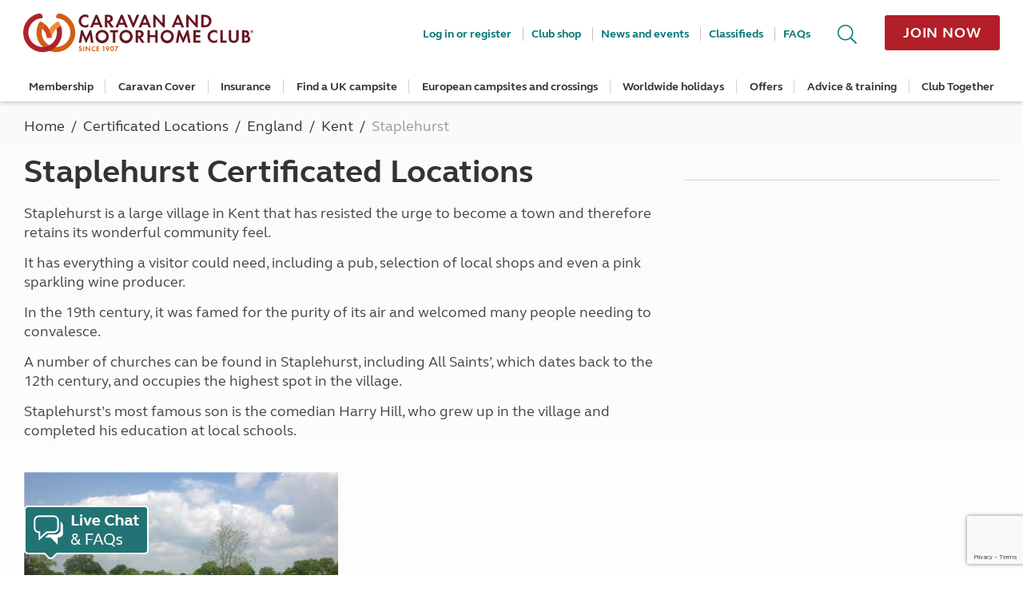

--- FILE ---
content_type: text/html; charset=utf-8
request_url: https://www.caravanclub.co.uk/certificated-locations/england/kent/staplehurst/
body_size: 46792
content:



<!DOCTYPE html>
<!--[if IE 9]><html lang="en-GB" class="no-js ie9"><![endif]-->
<!--[if gt IE 9]><!-->
<html lang="en-GB" class="no-js">
<!--<![endif]-->
<head>
	<meta charset="utf-8" />
	<meta http-equiv="X-UA-Compatible" content="IE=edge" /><script type="text/javascript">window.NREUM||(NREUM={});NREUM.info = {"beacon":"bam.nr-data.net","errorBeacon":"bam.nr-data.net","licenseKey":"359627beb1","applicationID":"46882448","transactionName":"ZQdQYEpYXhUHWxIPDFxNf2J7FmQFBXsHEgZVDUBNaFhXAyVXCBIRXQ5eUUoWWQgCXR4=","queueTime":0,"applicationTime":642,"agent":"","atts":""}</script><script type="text/javascript">(window.NREUM||(NREUM={})).init={privacy:{cookies_enabled:true},ajax:{deny_list:["bam.nr-data.net"]},feature_flags:["soft_nav"],distributed_tracing:{enabled:true}};(window.NREUM||(NREUM={})).loader_config={agentID:"46882521",accountID:"1497684",trustKey:"1497684",xpid:"VQIOVlBbDBAEUllaBQUDXg==",licenseKey:"359627beb1",applicationID:"46882448",browserID:"46882521"};;/*! For license information please see nr-loader-spa-1.308.0.min.js.LICENSE.txt */
(()=>{var e,t,r={384:(e,t,r)=>{"use strict";r.d(t,{NT:()=>a,US:()=>u,Zm:()=>o,bQ:()=>d,dV:()=>c,pV:()=>l});var n=r(6154),i=r(1863),s=r(1910);const a={beacon:"bam.nr-data.net",errorBeacon:"bam.nr-data.net"};function o(){return n.gm.NREUM||(n.gm.NREUM={}),void 0===n.gm.newrelic&&(n.gm.newrelic=n.gm.NREUM),n.gm.NREUM}function c(){let e=o();return e.o||(e.o={ST:n.gm.setTimeout,SI:n.gm.setImmediate||n.gm.setInterval,CT:n.gm.clearTimeout,XHR:n.gm.XMLHttpRequest,REQ:n.gm.Request,EV:n.gm.Event,PR:n.gm.Promise,MO:n.gm.MutationObserver,FETCH:n.gm.fetch,WS:n.gm.WebSocket},(0,s.i)(...Object.values(e.o))),e}function d(e,t){let r=o();r.initializedAgents??={},t.initializedAt={ms:(0,i.t)(),date:new Date},r.initializedAgents[e]=t}function u(e,t){o()[e]=t}function l(){return function(){let e=o();const t=e.info||{};e.info={beacon:a.beacon,errorBeacon:a.errorBeacon,...t}}(),function(){let e=o();const t=e.init||{};e.init={...t}}(),c(),function(){let e=o();const t=e.loader_config||{};e.loader_config={...t}}(),o()}},782:(e,t,r)=>{"use strict";r.d(t,{T:()=>n});const n=r(860).K7.pageViewTiming},860:(e,t,r)=>{"use strict";r.d(t,{$J:()=>u,K7:()=>c,P3:()=>d,XX:()=>i,Yy:()=>o,df:()=>s,qY:()=>n,v4:()=>a});const n="events",i="jserrors",s="browser/blobs",a="rum",o="browser/logs",c={ajax:"ajax",genericEvents:"generic_events",jserrors:i,logging:"logging",metrics:"metrics",pageAction:"page_action",pageViewEvent:"page_view_event",pageViewTiming:"page_view_timing",sessionReplay:"session_replay",sessionTrace:"session_trace",softNav:"soft_navigations",spa:"spa"},d={[c.pageViewEvent]:1,[c.pageViewTiming]:2,[c.metrics]:3,[c.jserrors]:4,[c.spa]:5,[c.ajax]:6,[c.sessionTrace]:7,[c.softNav]:8,[c.sessionReplay]:9,[c.logging]:10,[c.genericEvents]:11},u={[c.pageViewEvent]:a,[c.pageViewTiming]:n,[c.ajax]:n,[c.spa]:n,[c.softNav]:n,[c.metrics]:i,[c.jserrors]:i,[c.sessionTrace]:s,[c.sessionReplay]:s,[c.logging]:o,[c.genericEvents]:"ins"}},944:(e,t,r)=>{"use strict";r.d(t,{R:()=>i});var n=r(3241);function i(e,t){"function"==typeof console.debug&&(console.debug("New Relic Warning: https://github.com/newrelic/newrelic-browser-agent/blob/main/docs/warning-codes.md#".concat(e),t),(0,n.W)({agentIdentifier:null,drained:null,type:"data",name:"warn",feature:"warn",data:{code:e,secondary:t}}))}},993:(e,t,r)=>{"use strict";r.d(t,{A$:()=>s,ET:()=>a,TZ:()=>o,p_:()=>i});var n=r(860);const i={ERROR:"ERROR",WARN:"WARN",INFO:"INFO",DEBUG:"DEBUG",TRACE:"TRACE"},s={OFF:0,ERROR:1,WARN:2,INFO:3,DEBUG:4,TRACE:5},a="log",o=n.K7.logging},1541:(e,t,r)=>{"use strict";r.d(t,{U:()=>i,f:()=>n});const n={MFE:"MFE",BA:"BA"};function i(e,t){if(2!==t?.harvestEndpointVersion)return{};const r=t.agentRef.runtime.appMetadata.agents[0].entityGuid;return e?{"source.id":e.id,"source.name":e.name,"source.type":e.type,"parent.id":e.parent?.id||r,"parent.type":e.parent?.type||n.BA}:{"entity.guid":r,appId:t.agentRef.info.applicationID}}},1687:(e,t,r)=>{"use strict";r.d(t,{Ak:()=>d,Ze:()=>h,x3:()=>u});var n=r(3241),i=r(7836),s=r(3606),a=r(860),o=r(2646);const c={};function d(e,t){const r={staged:!1,priority:a.P3[t]||0};l(e),c[e].get(t)||c[e].set(t,r)}function u(e,t){e&&c[e]&&(c[e].get(t)&&c[e].delete(t),p(e,t,!1),c[e].size&&f(e))}function l(e){if(!e)throw new Error("agentIdentifier required");c[e]||(c[e]=new Map)}function h(e="",t="feature",r=!1){if(l(e),!e||!c[e].get(t)||r)return p(e,t);c[e].get(t).staged=!0,f(e)}function f(e){const t=Array.from(c[e]);t.every(([e,t])=>t.staged)&&(t.sort((e,t)=>e[1].priority-t[1].priority),t.forEach(([t])=>{c[e].delete(t),p(e,t)}))}function p(e,t,r=!0){const a=e?i.ee.get(e):i.ee,c=s.i.handlers;if(!a.aborted&&a.backlog&&c){if((0,n.W)({agentIdentifier:e,type:"lifecycle",name:"drain",feature:t}),r){const e=a.backlog[t],r=c[t];if(r){for(let t=0;e&&t<e.length;++t)g(e[t],r);Object.entries(r).forEach(([e,t])=>{Object.values(t||{}).forEach(t=>{t[0]?.on&&t[0]?.context()instanceof o.y&&t[0].on(e,t[1])})})}}a.isolatedBacklog||delete c[t],a.backlog[t]=null,a.emit("drain-"+t,[])}}function g(e,t){var r=e[1];Object.values(t[r]||{}).forEach(t=>{var r=e[0];if(t[0]===r){var n=t[1],i=e[3],s=e[2];n.apply(i,s)}})}},1738:(e,t,r)=>{"use strict";r.d(t,{U:()=>f,Y:()=>h});var n=r(3241),i=r(9908),s=r(1863),a=r(944),o=r(5701),c=r(3969),d=r(8362),u=r(860),l=r(4261);function h(e,t,r,s){const h=s||r;!h||h[e]&&h[e]!==d.d.prototype[e]||(h[e]=function(){(0,i.p)(c.xV,["API/"+e+"/called"],void 0,u.K7.metrics,r.ee),(0,n.W)({agentIdentifier:r.agentIdentifier,drained:!!o.B?.[r.agentIdentifier],type:"data",name:"api",feature:l.Pl+e,data:{}});try{return t.apply(this,arguments)}catch(e){(0,a.R)(23,e)}})}function f(e,t,r,n,a){const o=e.info;null===r?delete o.jsAttributes[t]:o.jsAttributes[t]=r,(a||null===r)&&(0,i.p)(l.Pl+n,[(0,s.t)(),t,r],void 0,"session",e.ee)}},1741:(e,t,r)=>{"use strict";r.d(t,{W:()=>s});var n=r(944),i=r(4261);class s{#e(e,...t){if(this[e]!==s.prototype[e])return this[e](...t);(0,n.R)(35,e)}addPageAction(e,t){return this.#e(i.hG,e,t)}register(e){return this.#e(i.eY,e)}recordCustomEvent(e,t){return this.#e(i.fF,e,t)}setPageViewName(e,t){return this.#e(i.Fw,e,t)}setCustomAttribute(e,t,r){return this.#e(i.cD,e,t,r)}noticeError(e,t){return this.#e(i.o5,e,t)}setUserId(e,t=!1){return this.#e(i.Dl,e,t)}setApplicationVersion(e){return this.#e(i.nb,e)}setErrorHandler(e){return this.#e(i.bt,e)}addRelease(e,t){return this.#e(i.k6,e,t)}log(e,t){return this.#e(i.$9,e,t)}start(){return this.#e(i.d3)}finished(e){return this.#e(i.BL,e)}recordReplay(){return this.#e(i.CH)}pauseReplay(){return this.#e(i.Tb)}addToTrace(e){return this.#e(i.U2,e)}setCurrentRouteName(e){return this.#e(i.PA,e)}interaction(e){return this.#e(i.dT,e)}wrapLogger(e,t,r){return this.#e(i.Wb,e,t,r)}measure(e,t){return this.#e(i.V1,e,t)}consent(e){return this.#e(i.Pv,e)}}},1863:(e,t,r)=>{"use strict";function n(){return Math.floor(performance.now())}r.d(t,{t:()=>n})},1910:(e,t,r)=>{"use strict";r.d(t,{i:()=>s});var n=r(944);const i=new Map;function s(...e){return e.every(e=>{if(i.has(e))return i.get(e);const t="function"==typeof e?e.toString():"",r=t.includes("[native code]"),s=t.includes("nrWrapper");return r||s||(0,n.R)(64,e?.name||t),i.set(e,r),r})}},2555:(e,t,r)=>{"use strict";r.d(t,{D:()=>o,f:()=>a});var n=r(384),i=r(8122);const s={beacon:n.NT.beacon,errorBeacon:n.NT.errorBeacon,licenseKey:void 0,applicationID:void 0,sa:void 0,queueTime:void 0,applicationTime:void 0,ttGuid:void 0,user:void 0,account:void 0,product:void 0,extra:void 0,jsAttributes:{},userAttributes:void 0,atts:void 0,transactionName:void 0,tNamePlain:void 0};function a(e){try{return!!e.licenseKey&&!!e.errorBeacon&&!!e.applicationID}catch(e){return!1}}const o=e=>(0,i.a)(e,s)},2614:(e,t,r)=>{"use strict";r.d(t,{BB:()=>a,H3:()=>n,g:()=>d,iL:()=>c,tS:()=>o,uh:()=>i,wk:()=>s});const n="NRBA",i="SESSION",s=144e5,a=18e5,o={STARTED:"session-started",PAUSE:"session-pause",RESET:"session-reset",RESUME:"session-resume",UPDATE:"session-update"},c={SAME_TAB:"same-tab",CROSS_TAB:"cross-tab"},d={OFF:0,FULL:1,ERROR:2}},2646:(e,t,r)=>{"use strict";r.d(t,{y:()=>n});class n{constructor(e){this.contextId=e}}},2843:(e,t,r)=>{"use strict";r.d(t,{G:()=>s,u:()=>i});var n=r(3878);function i(e,t=!1,r,i){(0,n.DD)("visibilitychange",function(){if(t)return void("hidden"===document.visibilityState&&e());e(document.visibilityState)},r,i)}function s(e,t,r){(0,n.sp)("pagehide",e,t,r)}},3241:(e,t,r)=>{"use strict";r.d(t,{W:()=>s});var n=r(6154);const i="newrelic";function s(e={}){try{n.gm.dispatchEvent(new CustomEvent(i,{detail:e}))}catch(e){}}},3304:(e,t,r)=>{"use strict";r.d(t,{A:()=>s});var n=r(7836);const i=()=>{const e=new WeakSet;return(t,r)=>{if("object"==typeof r&&null!==r){if(e.has(r))return;e.add(r)}return r}};function s(e){try{return JSON.stringify(e,i())??""}catch(e){try{n.ee.emit("internal-error",[e])}catch(e){}return""}}},3333:(e,t,r)=>{"use strict";r.d(t,{$v:()=>u,TZ:()=>n,Xh:()=>c,Zp:()=>i,kd:()=>d,mq:()=>o,nf:()=>a,qN:()=>s});const n=r(860).K7.genericEvents,i=["auxclick","click","copy","keydown","paste","scrollend"],s=["focus","blur"],a=4,o=1e3,c=2e3,d=["PageAction","UserAction","BrowserPerformance"],u={RESOURCES:"experimental.resources",REGISTER:"register"}},3434:(e,t,r)=>{"use strict";r.d(t,{Jt:()=>s,YM:()=>d});var n=r(7836),i=r(5607);const s="nr@original:".concat(i.W),a=50;var o=Object.prototype.hasOwnProperty,c=!1;function d(e,t){return e||(e=n.ee),r.inPlace=function(e,t,n,i,s){n||(n="");const a="-"===n.charAt(0);for(let o=0;o<t.length;o++){const c=t[o],d=e[c];l(d)||(e[c]=r(d,a?c+n:n,i,c,s))}},r.flag=s,r;function r(t,r,n,c,d){return l(t)?t:(r||(r=""),nrWrapper[s]=t,function(e,t,r){if(Object.defineProperty&&Object.keys)try{return Object.keys(e).forEach(function(r){Object.defineProperty(t,r,{get:function(){return e[r]},set:function(t){return e[r]=t,t}})}),t}catch(e){u([e],r)}for(var n in e)o.call(e,n)&&(t[n]=e[n])}(t,nrWrapper,e),nrWrapper);function nrWrapper(){var s,o,l,h;let f;try{o=this,s=[...arguments],l="function"==typeof n?n(s,o):n||{}}catch(t){u([t,"",[s,o,c],l],e)}i(r+"start",[s,o,c],l,d);const p=performance.now();let g;try{return h=t.apply(o,s),g=performance.now(),h}catch(e){throw g=performance.now(),i(r+"err",[s,o,e],l,d),f=e,f}finally{const e=g-p,t={start:p,end:g,duration:e,isLongTask:e>=a,methodName:c,thrownError:f};t.isLongTask&&i("long-task",[t,o],l,d),i(r+"end",[s,o,h],l,d)}}}function i(r,n,i,s){if(!c||t){var a=c;c=!0;try{e.emit(r,n,i,t,s)}catch(t){u([t,r,n,i],e)}c=a}}}function u(e,t){t||(t=n.ee);try{t.emit("internal-error",e)}catch(e){}}function l(e){return!(e&&"function"==typeof e&&e.apply&&!e[s])}},3606:(e,t,r)=>{"use strict";r.d(t,{i:()=>s});var n=r(9908);s.on=a;var i=s.handlers={};function s(e,t,r,s){a(s||n.d,i,e,t,r)}function a(e,t,r,i,s){s||(s="feature"),e||(e=n.d);var a=t[s]=t[s]||{};(a[r]=a[r]||[]).push([e,i])}},3738:(e,t,r)=>{"use strict";r.d(t,{He:()=>i,Kp:()=>o,Lc:()=>d,Rz:()=>u,TZ:()=>n,bD:()=>s,d3:()=>a,jx:()=>l,sl:()=>h,uP:()=>c});const n=r(860).K7.sessionTrace,i="bstResource",s="resource",a="-start",o="-end",c="fn"+a,d="fn"+o,u="pushState",l=1e3,h=3e4},3785:(e,t,r)=>{"use strict";r.d(t,{R:()=>c,b:()=>d});var n=r(9908),i=r(1863),s=r(860),a=r(3969),o=r(993);function c(e,t,r={},c=o.p_.INFO,d=!0,u,l=(0,i.t)()){(0,n.p)(a.xV,["API/logging/".concat(c.toLowerCase(),"/called")],void 0,s.K7.metrics,e),(0,n.p)(o.ET,[l,t,r,c,d,u],void 0,s.K7.logging,e)}function d(e){return"string"==typeof e&&Object.values(o.p_).some(t=>t===e.toUpperCase().trim())}},3878:(e,t,r)=>{"use strict";function n(e,t){return{capture:e,passive:!1,signal:t}}function i(e,t,r=!1,i){window.addEventListener(e,t,n(r,i))}function s(e,t,r=!1,i){document.addEventListener(e,t,n(r,i))}r.d(t,{DD:()=>s,jT:()=>n,sp:()=>i})},3962:(e,t,r)=>{"use strict";r.d(t,{AM:()=>a,O2:()=>l,OV:()=>s,Qu:()=>h,TZ:()=>c,ih:()=>f,pP:()=>o,t1:()=>u,tC:()=>i,wD:()=>d});var n=r(860);const i=["click","keydown","submit"],s="popstate",a="api",o="initialPageLoad",c=n.K7.softNav,d=5e3,u=500,l={INITIAL_PAGE_LOAD:"",ROUTE_CHANGE:1,UNSPECIFIED:2},h={INTERACTION:1,AJAX:2,CUSTOM_END:3,CUSTOM_TRACER:4},f={IP:"in progress",PF:"pending finish",FIN:"finished",CAN:"cancelled"}},3969:(e,t,r)=>{"use strict";r.d(t,{TZ:()=>n,XG:()=>o,rs:()=>i,xV:()=>a,z_:()=>s});const n=r(860).K7.metrics,i="sm",s="cm",a="storeSupportabilityMetrics",o="storeEventMetrics"},4234:(e,t,r)=>{"use strict";r.d(t,{W:()=>s});var n=r(7836),i=r(1687);class s{constructor(e,t){this.agentIdentifier=e,this.ee=n.ee.get(e),this.featureName=t,this.blocked=!1}deregisterDrain(){(0,i.x3)(this.agentIdentifier,this.featureName)}}},4261:(e,t,r)=>{"use strict";r.d(t,{$9:()=>u,BL:()=>c,CH:()=>p,Dl:()=>R,Fw:()=>w,PA:()=>v,Pl:()=>n,Pv:()=>A,Tb:()=>h,U2:()=>a,V1:()=>E,Wb:()=>T,bt:()=>y,cD:()=>b,d3:()=>x,dT:()=>d,eY:()=>g,fF:()=>f,hG:()=>s,hw:()=>i,k6:()=>o,nb:()=>m,o5:()=>l});const n="api-",i=n+"ixn-",s="addPageAction",a="addToTrace",o="addRelease",c="finished",d="interaction",u="log",l="noticeError",h="pauseReplay",f="recordCustomEvent",p="recordReplay",g="register",m="setApplicationVersion",v="setCurrentRouteName",b="setCustomAttribute",y="setErrorHandler",w="setPageViewName",R="setUserId",x="start",T="wrapLogger",E="measure",A="consent"},5205:(e,t,r)=>{"use strict";r.d(t,{j:()=>S});var n=r(384),i=r(1741);var s=r(2555),a=r(3333);const o=e=>{if(!e||"string"!=typeof e)return!1;try{document.createDocumentFragment().querySelector(e)}catch{return!1}return!0};var c=r(2614),d=r(944),u=r(8122);const l="[data-nr-mask]",h=e=>(0,u.a)(e,(()=>{const e={feature_flags:[],experimental:{allow_registered_children:!1,resources:!1},mask_selector:"*",block_selector:"[data-nr-block]",mask_input_options:{color:!1,date:!1,"datetime-local":!1,email:!1,month:!1,number:!1,range:!1,search:!1,tel:!1,text:!1,time:!1,url:!1,week:!1,textarea:!1,select:!1,password:!0}};return{ajax:{deny_list:void 0,block_internal:!0,enabled:!0,autoStart:!0},api:{get allow_registered_children(){return e.feature_flags.includes(a.$v.REGISTER)||e.experimental.allow_registered_children},set allow_registered_children(t){e.experimental.allow_registered_children=t},duplicate_registered_data:!1},browser_consent_mode:{enabled:!1},distributed_tracing:{enabled:void 0,exclude_newrelic_header:void 0,cors_use_newrelic_header:void 0,cors_use_tracecontext_headers:void 0,allowed_origins:void 0},get feature_flags(){return e.feature_flags},set feature_flags(t){e.feature_flags=t},generic_events:{enabled:!0,autoStart:!0},harvest:{interval:30},jserrors:{enabled:!0,autoStart:!0},logging:{enabled:!0,autoStart:!0},metrics:{enabled:!0,autoStart:!0},obfuscate:void 0,page_action:{enabled:!0},page_view_event:{enabled:!0,autoStart:!0},page_view_timing:{enabled:!0,autoStart:!0},performance:{capture_marks:!1,capture_measures:!1,capture_detail:!0,resources:{get enabled(){return e.feature_flags.includes(a.$v.RESOURCES)||e.experimental.resources},set enabled(t){e.experimental.resources=t},asset_types:[],first_party_domains:[],ignore_newrelic:!0}},privacy:{cookies_enabled:!0},proxy:{assets:void 0,beacon:void 0},session:{expiresMs:c.wk,inactiveMs:c.BB},session_replay:{autoStart:!0,enabled:!1,preload:!1,sampling_rate:10,error_sampling_rate:100,collect_fonts:!1,inline_images:!1,fix_stylesheets:!0,mask_all_inputs:!0,get mask_text_selector(){return e.mask_selector},set mask_text_selector(t){o(t)?e.mask_selector="".concat(t,",").concat(l):""===t||null===t?e.mask_selector=l:(0,d.R)(5,t)},get block_class(){return"nr-block"},get ignore_class(){return"nr-ignore"},get mask_text_class(){return"nr-mask"},get block_selector(){return e.block_selector},set block_selector(t){o(t)?e.block_selector+=",".concat(t):""!==t&&(0,d.R)(6,t)},get mask_input_options(){return e.mask_input_options},set mask_input_options(t){t&&"object"==typeof t?e.mask_input_options={...t,password:!0}:(0,d.R)(7,t)}},session_trace:{enabled:!0,autoStart:!0},soft_navigations:{enabled:!0,autoStart:!0},spa:{enabled:!0,autoStart:!0},ssl:void 0,user_actions:{enabled:!0,elementAttributes:["id","className","tagName","type"]}}})());var f=r(6154),p=r(9324);let g=0;const m={buildEnv:p.F3,distMethod:p.Xs,version:p.xv,originTime:f.WN},v={consented:!1},b={appMetadata:{},get consented(){return this.session?.state?.consent||v.consented},set consented(e){v.consented=e},customTransaction:void 0,denyList:void 0,disabled:!1,harvester:void 0,isolatedBacklog:!1,isRecording:!1,loaderType:void 0,maxBytes:3e4,obfuscator:void 0,onerror:void 0,ptid:void 0,releaseIds:{},session:void 0,timeKeeper:void 0,registeredEntities:[],jsAttributesMetadata:{bytes:0},get harvestCount(){return++g}},y=e=>{const t=(0,u.a)(e,b),r=Object.keys(m).reduce((e,t)=>(e[t]={value:m[t],writable:!1,configurable:!0,enumerable:!0},e),{});return Object.defineProperties(t,r)};var w=r(5701);const R=e=>{const t=e.startsWith("http");e+="/",r.p=t?e:"https://"+e};var x=r(7836),T=r(3241);const E={accountID:void 0,trustKey:void 0,agentID:void 0,licenseKey:void 0,applicationID:void 0,xpid:void 0},A=e=>(0,u.a)(e,E),_=new Set;function S(e,t={},r,a){let{init:o,info:c,loader_config:d,runtime:u={},exposed:l=!0}=t;if(!c){const e=(0,n.pV)();o=e.init,c=e.info,d=e.loader_config}e.init=h(o||{}),e.loader_config=A(d||{}),c.jsAttributes??={},f.bv&&(c.jsAttributes.isWorker=!0),e.info=(0,s.D)(c);const p=e.init,g=[c.beacon,c.errorBeacon];_.has(e.agentIdentifier)||(p.proxy.assets&&(R(p.proxy.assets),g.push(p.proxy.assets)),p.proxy.beacon&&g.push(p.proxy.beacon),e.beacons=[...g],function(e){const t=(0,n.pV)();Object.getOwnPropertyNames(i.W.prototype).forEach(r=>{const n=i.W.prototype[r];if("function"!=typeof n||"constructor"===n)return;let s=t[r];e[r]&&!1!==e.exposed&&"micro-agent"!==e.runtime?.loaderType&&(t[r]=(...t)=>{const n=e[r](...t);return s?s(...t):n})})}(e),(0,n.US)("activatedFeatures",w.B)),u.denyList=[...p.ajax.deny_list||[],...p.ajax.block_internal?g:[]],u.ptid=e.agentIdentifier,u.loaderType=r,e.runtime=y(u),_.has(e.agentIdentifier)||(e.ee=x.ee.get(e.agentIdentifier),e.exposed=l,(0,T.W)({agentIdentifier:e.agentIdentifier,drained:!!w.B?.[e.agentIdentifier],type:"lifecycle",name:"initialize",feature:void 0,data:e.config})),_.add(e.agentIdentifier)}},5270:(e,t,r)=>{"use strict";r.d(t,{Aw:()=>a,SR:()=>s,rF:()=>o});var n=r(384),i=r(7767);function s(e){return!!(0,n.dV)().o.MO&&(0,i.V)(e)&&!0===e?.session_trace.enabled}function a(e){return!0===e?.session_replay.preload&&s(e)}function o(e,t){try{if("string"==typeof t?.type){if("password"===t.type.toLowerCase())return"*".repeat(e?.length||0);if(void 0!==t?.dataset?.nrUnmask||t?.classList?.contains("nr-unmask"))return e}}catch(e){}return"string"==typeof e?e.replace(/[\S]/g,"*"):"*".repeat(e?.length||0)}},5289:(e,t,r)=>{"use strict";r.d(t,{GG:()=>a,Qr:()=>c,sB:()=>o});var n=r(3878),i=r(6389);function s(){return"undefined"==typeof document||"complete"===document.readyState}function a(e,t){if(s())return e();const r=(0,i.J)(e),a=setInterval(()=>{s()&&(clearInterval(a),r())},500);(0,n.sp)("load",r,t)}function o(e){if(s())return e();(0,n.DD)("DOMContentLoaded",e)}function c(e){if(s())return e();(0,n.sp)("popstate",e)}},5607:(e,t,r)=>{"use strict";r.d(t,{W:()=>n});const n=(0,r(9566).bz)()},5701:(e,t,r)=>{"use strict";r.d(t,{B:()=>s,t:()=>a});var n=r(3241);const i=new Set,s={};function a(e,t){const r=t.agentIdentifier;s[r]??={},e&&"object"==typeof e&&(i.has(r)||(t.ee.emit("rumresp",[e]),s[r]=e,i.add(r),(0,n.W)({agentIdentifier:r,loaded:!0,drained:!0,type:"lifecycle",name:"load",feature:void 0,data:e})))}},6154:(e,t,r)=>{"use strict";r.d(t,{OF:()=>d,RI:()=>i,WN:()=>h,bv:()=>s,eN:()=>f,gm:()=>a,lR:()=>l,m:()=>c,mw:()=>o,sb:()=>u});var n=r(1863);const i="undefined"!=typeof window&&!!window.document,s="undefined"!=typeof WorkerGlobalScope&&("undefined"!=typeof self&&self instanceof WorkerGlobalScope&&self.navigator instanceof WorkerNavigator||"undefined"!=typeof globalThis&&globalThis instanceof WorkerGlobalScope&&globalThis.navigator instanceof WorkerNavigator),a=i?window:"undefined"!=typeof WorkerGlobalScope&&("undefined"!=typeof self&&self instanceof WorkerGlobalScope&&self||"undefined"!=typeof globalThis&&globalThis instanceof WorkerGlobalScope&&globalThis),o=Boolean("hidden"===a?.document?.visibilityState),c=""+a?.location,d=/iPad|iPhone|iPod/.test(a.navigator?.userAgent),u=d&&"undefined"==typeof SharedWorker,l=(()=>{const e=a.navigator?.userAgent?.match(/Firefox[/\s](\d+\.\d+)/);return Array.isArray(e)&&e.length>=2?+e[1]:0})(),h=Date.now()-(0,n.t)(),f=()=>"undefined"!=typeof PerformanceNavigationTiming&&a?.performance?.getEntriesByType("navigation")?.[0]?.responseStart},6344:(e,t,r)=>{"use strict";r.d(t,{BB:()=>u,Qb:()=>l,TZ:()=>i,Ug:()=>a,Vh:()=>s,_s:()=>o,bc:()=>d,yP:()=>c});var n=r(2614);const i=r(860).K7.sessionReplay,s="errorDuringReplay",a=.12,o={DomContentLoaded:0,Load:1,FullSnapshot:2,IncrementalSnapshot:3,Meta:4,Custom:5},c={[n.g.ERROR]:15e3,[n.g.FULL]:3e5,[n.g.OFF]:0},d={RESET:{message:"Session was reset",sm:"Reset"},IMPORT:{message:"Recorder failed to import",sm:"Import"},TOO_MANY:{message:"429: Too Many Requests",sm:"Too-Many"},TOO_BIG:{message:"Payload was too large",sm:"Too-Big"},CROSS_TAB:{message:"Session Entity was set to OFF on another tab",sm:"Cross-Tab"},ENTITLEMENTS:{message:"Session Replay is not allowed and will not be started",sm:"Entitlement"}},u=5e3,l={API:"api",RESUME:"resume",SWITCH_TO_FULL:"switchToFull",INITIALIZE:"initialize",PRELOAD:"preload"}},6389:(e,t,r)=>{"use strict";function n(e,t=500,r={}){const n=r?.leading||!1;let i;return(...r)=>{n&&void 0===i&&(e.apply(this,r),i=setTimeout(()=>{i=clearTimeout(i)},t)),n||(clearTimeout(i),i=setTimeout(()=>{e.apply(this,r)},t))}}function i(e){let t=!1;return(...r)=>{t||(t=!0,e.apply(this,r))}}r.d(t,{J:()=>i,s:()=>n})},6630:(e,t,r)=>{"use strict";r.d(t,{T:()=>n});const n=r(860).K7.pageViewEvent},6774:(e,t,r)=>{"use strict";r.d(t,{T:()=>n});const n=r(860).K7.jserrors},7295:(e,t,r)=>{"use strict";r.d(t,{Xv:()=>a,gX:()=>i,iW:()=>s});var n=[];function i(e){if(!e||s(e))return!1;if(0===n.length)return!0;if("*"===n[0].hostname)return!1;for(var t=0;t<n.length;t++){var r=n[t];if(r.hostname.test(e.hostname)&&r.pathname.test(e.pathname))return!1}return!0}function s(e){return void 0===e.hostname}function a(e){if(n=[],e&&e.length)for(var t=0;t<e.length;t++){let r=e[t];if(!r)continue;if("*"===r)return void(n=[{hostname:"*"}]);0===r.indexOf("http://")?r=r.substring(7):0===r.indexOf("https://")&&(r=r.substring(8));const i=r.indexOf("/");let s,a;i>0?(s=r.substring(0,i),a=r.substring(i)):(s=r,a="*");let[c]=s.split(":");n.push({hostname:o(c),pathname:o(a,!0)})}}function o(e,t=!1){const r=e.replace(/[.+?^${}()|[\]\\]/g,e=>"\\"+e).replace(/\*/g,".*?");return new RegExp((t?"^":"")+r+"$")}},7485:(e,t,r)=>{"use strict";r.d(t,{D:()=>i});var n=r(6154);function i(e){if(0===(e||"").indexOf("data:"))return{protocol:"data"};try{const t=new URL(e,location.href),r={port:t.port,hostname:t.hostname,pathname:t.pathname,search:t.search,protocol:t.protocol.slice(0,t.protocol.indexOf(":")),sameOrigin:t.protocol===n.gm?.location?.protocol&&t.host===n.gm?.location?.host};return r.port&&""!==r.port||("http:"===t.protocol&&(r.port="80"),"https:"===t.protocol&&(r.port="443")),r.pathname&&""!==r.pathname?r.pathname.startsWith("/")||(r.pathname="/".concat(r.pathname)):r.pathname="/",r}catch(e){return{}}}},7699:(e,t,r)=>{"use strict";r.d(t,{It:()=>s,KC:()=>o,No:()=>i,qh:()=>a});var n=r(860);const i=16e3,s=1e6,a="SESSION_ERROR",o={[n.K7.logging]:!0,[n.K7.genericEvents]:!1,[n.K7.jserrors]:!1,[n.K7.ajax]:!1}},7767:(e,t,r)=>{"use strict";r.d(t,{V:()=>i});var n=r(6154);const i=e=>n.RI&&!0===e?.privacy.cookies_enabled},7836:(e,t,r)=>{"use strict";r.d(t,{P:()=>o,ee:()=>c});var n=r(384),i=r(8990),s=r(2646),a=r(5607);const o="nr@context:".concat(a.W),c=function e(t,r){var n={},a={},u={},l=!1;try{l=16===r.length&&d.initializedAgents?.[r]?.runtime.isolatedBacklog}catch(e){}var h={on:p,addEventListener:p,removeEventListener:function(e,t){var r=n[e];if(!r)return;for(var i=0;i<r.length;i++)r[i]===t&&r.splice(i,1)},emit:function(e,r,n,i,s){!1!==s&&(s=!0);if(c.aborted&&!i)return;t&&s&&t.emit(e,r,n);var o=f(n);g(e).forEach(e=>{e.apply(o,r)});var d=v()[a[e]];d&&d.push([h,e,r,o]);return o},get:m,listeners:g,context:f,buffer:function(e,t){const r=v();if(t=t||"feature",h.aborted)return;Object.entries(e||{}).forEach(([e,n])=>{a[n]=t,t in r||(r[t]=[])})},abort:function(){h._aborted=!0,Object.keys(h.backlog).forEach(e=>{delete h.backlog[e]})},isBuffering:function(e){return!!v()[a[e]]},debugId:r,backlog:l?{}:t&&"object"==typeof t.backlog?t.backlog:{},isolatedBacklog:l};return Object.defineProperty(h,"aborted",{get:()=>{let e=h._aborted||!1;return e||(t&&(e=t.aborted),e)}}),h;function f(e){return e&&e instanceof s.y?e:e?(0,i.I)(e,o,()=>new s.y(o)):new s.y(o)}function p(e,t){n[e]=g(e).concat(t)}function g(e){return n[e]||[]}function m(t){return u[t]=u[t]||e(h,t)}function v(){return h.backlog}}(void 0,"globalEE"),d=(0,n.Zm)();d.ee||(d.ee=c)},8122:(e,t,r)=>{"use strict";r.d(t,{a:()=>i});var n=r(944);function i(e,t){try{if(!e||"object"!=typeof e)return(0,n.R)(3);if(!t||"object"!=typeof t)return(0,n.R)(4);const r=Object.create(Object.getPrototypeOf(t),Object.getOwnPropertyDescriptors(t)),s=0===Object.keys(r).length?e:r;for(let a in s)if(void 0!==e[a])try{if(null===e[a]){r[a]=null;continue}Array.isArray(e[a])&&Array.isArray(t[a])?r[a]=Array.from(new Set([...e[a],...t[a]])):"object"==typeof e[a]&&"object"==typeof t[a]?r[a]=i(e[a],t[a]):r[a]=e[a]}catch(e){r[a]||(0,n.R)(1,e)}return r}catch(e){(0,n.R)(2,e)}}},8139:(e,t,r)=>{"use strict";r.d(t,{u:()=>h});var n=r(7836),i=r(3434),s=r(8990),a=r(6154);const o={},c=a.gm.XMLHttpRequest,d="addEventListener",u="removeEventListener",l="nr@wrapped:".concat(n.P);function h(e){var t=function(e){return(e||n.ee).get("events")}(e);if(o[t.debugId]++)return t;o[t.debugId]=1;var r=(0,i.YM)(t,!0);function h(e){r.inPlace(e,[d,u],"-",p)}function p(e,t){return e[1]}return"getPrototypeOf"in Object&&(a.RI&&f(document,h),c&&f(c.prototype,h),f(a.gm,h)),t.on(d+"-start",function(e,t){var n=e[1];if(null!==n&&("function"==typeof n||"object"==typeof n)&&"newrelic"!==e[0]){var i=(0,s.I)(n,l,function(){var e={object:function(){if("function"!=typeof n.handleEvent)return;return n.handleEvent.apply(n,arguments)},function:n}[typeof n];return e?r(e,"fn-",null,e.name||"anonymous"):n});this.wrapped=e[1]=i}}),t.on(u+"-start",function(e){e[1]=this.wrapped||e[1]}),t}function f(e,t,...r){let n=e;for(;"object"==typeof n&&!Object.prototype.hasOwnProperty.call(n,d);)n=Object.getPrototypeOf(n);n&&t(n,...r)}},8362:(e,t,r)=>{"use strict";r.d(t,{d:()=>s});var n=r(9566),i=r(1741);class s extends i.W{agentIdentifier=(0,n.LA)(16)}},8374:(e,t,r)=>{r.nc=(()=>{try{return document?.currentScript?.nonce}catch(e){}return""})()},8990:(e,t,r)=>{"use strict";r.d(t,{I:()=>i});var n=Object.prototype.hasOwnProperty;function i(e,t,r){if(n.call(e,t))return e[t];var i=r();if(Object.defineProperty&&Object.keys)try{return Object.defineProperty(e,t,{value:i,writable:!0,enumerable:!1}),i}catch(e){}return e[t]=i,i}},9119:(e,t,r)=>{"use strict";r.d(t,{L:()=>s});var n=/([^?#]*)[^#]*(#[^?]*|$).*/,i=/([^?#]*)().*/;function s(e,t){return e?e.replace(t?n:i,"$1$2"):e}},9300:(e,t,r)=>{"use strict";r.d(t,{T:()=>n});const n=r(860).K7.ajax},9324:(e,t,r)=>{"use strict";r.d(t,{AJ:()=>a,F3:()=>i,Xs:()=>s,Yq:()=>o,xv:()=>n});const n="1.308.0",i="PROD",s="CDN",a="@newrelic/rrweb",o="1.0.1"},9566:(e,t,r)=>{"use strict";r.d(t,{LA:()=>o,ZF:()=>c,bz:()=>a,el:()=>d});var n=r(6154);const i="xxxxxxxx-xxxx-4xxx-yxxx-xxxxxxxxxxxx";function s(e,t){return e?15&e[t]:16*Math.random()|0}function a(){const e=n.gm?.crypto||n.gm?.msCrypto;let t,r=0;return e&&e.getRandomValues&&(t=e.getRandomValues(new Uint8Array(30))),i.split("").map(e=>"x"===e?s(t,r++).toString(16):"y"===e?(3&s()|8).toString(16):e).join("")}function o(e){const t=n.gm?.crypto||n.gm?.msCrypto;let r,i=0;t&&t.getRandomValues&&(r=t.getRandomValues(new Uint8Array(e)));const a=[];for(var o=0;o<e;o++)a.push(s(r,i++).toString(16));return a.join("")}function c(){return o(16)}function d(){return o(32)}},9908:(e,t,r)=>{"use strict";r.d(t,{d:()=>n,p:()=>i});var n=r(7836).ee.get("handle");function i(e,t,r,i,s){s?(s.buffer([e],i),s.emit(e,t,r)):(n.buffer([e],i),n.emit(e,t,r))}}},n={};function i(e){var t=n[e];if(void 0!==t)return t.exports;var s=n[e]={exports:{}};return r[e](s,s.exports,i),s.exports}i.m=r,i.d=(e,t)=>{for(var r in t)i.o(t,r)&&!i.o(e,r)&&Object.defineProperty(e,r,{enumerable:!0,get:t[r]})},i.f={},i.e=e=>Promise.all(Object.keys(i.f).reduce((t,r)=>(i.f[r](e,t),t),[])),i.u=e=>({212:"nr-spa-compressor",249:"nr-spa-recorder",478:"nr-spa"}[e]+"-1.308.0.min.js"),i.o=(e,t)=>Object.prototype.hasOwnProperty.call(e,t),e={},t="NRBA-1.308.0.PROD:",i.l=(r,n,s,a)=>{if(e[r])e[r].push(n);else{var o,c;if(void 0!==s)for(var d=document.getElementsByTagName("script"),u=0;u<d.length;u++){var l=d[u];if(l.getAttribute("src")==r||l.getAttribute("data-webpack")==t+s){o=l;break}}if(!o){c=!0;var h={478:"sha512-RSfSVnmHk59T/uIPbdSE0LPeqcEdF4/+XhfJdBuccH5rYMOEZDhFdtnh6X6nJk7hGpzHd9Ujhsy7lZEz/ORYCQ==",249:"sha512-ehJXhmntm85NSqW4MkhfQqmeKFulra3klDyY0OPDUE+sQ3GokHlPh1pmAzuNy//3j4ac6lzIbmXLvGQBMYmrkg==",212:"sha512-B9h4CR46ndKRgMBcK+j67uSR2RCnJfGefU+A7FrgR/k42ovXy5x/MAVFiSvFxuVeEk/pNLgvYGMp1cBSK/G6Fg=="};(o=document.createElement("script")).charset="utf-8",i.nc&&o.setAttribute("nonce",i.nc),o.setAttribute("data-webpack",t+s),o.src=r,0!==o.src.indexOf(window.location.origin+"/")&&(o.crossOrigin="anonymous"),h[a]&&(o.integrity=h[a])}e[r]=[n];var f=(t,n)=>{o.onerror=o.onload=null,clearTimeout(p);var i=e[r];if(delete e[r],o.parentNode&&o.parentNode.removeChild(o),i&&i.forEach(e=>e(n)),t)return t(n)},p=setTimeout(f.bind(null,void 0,{type:"timeout",target:o}),12e4);o.onerror=f.bind(null,o.onerror),o.onload=f.bind(null,o.onload),c&&document.head.appendChild(o)}},i.r=e=>{"undefined"!=typeof Symbol&&Symbol.toStringTag&&Object.defineProperty(e,Symbol.toStringTag,{value:"Module"}),Object.defineProperty(e,"__esModule",{value:!0})},i.p="https://js-agent.newrelic.com/",(()=>{var e={38:0,788:0};i.f.j=(t,r)=>{var n=i.o(e,t)?e[t]:void 0;if(0!==n)if(n)r.push(n[2]);else{var s=new Promise((r,i)=>n=e[t]=[r,i]);r.push(n[2]=s);var a=i.p+i.u(t),o=new Error;i.l(a,r=>{if(i.o(e,t)&&(0!==(n=e[t])&&(e[t]=void 0),n)){var s=r&&("load"===r.type?"missing":r.type),a=r&&r.target&&r.target.src;o.message="Loading chunk "+t+" failed: ("+s+": "+a+")",o.name="ChunkLoadError",o.type=s,o.request=a,n[1](o)}},"chunk-"+t,t)}};var t=(t,r)=>{var n,s,[a,o,c]=r,d=0;if(a.some(t=>0!==e[t])){for(n in o)i.o(o,n)&&(i.m[n]=o[n]);if(c)c(i)}for(t&&t(r);d<a.length;d++)s=a[d],i.o(e,s)&&e[s]&&e[s][0](),e[s]=0},r=self["webpackChunk:NRBA-1.308.0.PROD"]=self["webpackChunk:NRBA-1.308.0.PROD"]||[];r.forEach(t.bind(null,0)),r.push=t.bind(null,r.push.bind(r))})(),(()=>{"use strict";i(8374);var e=i(8362),t=i(860);const r=Object.values(t.K7);var n=i(5205);var s=i(9908),a=i(1863),o=i(4261),c=i(1738);var d=i(1687),u=i(4234),l=i(5289),h=i(6154),f=i(944),p=i(5270),g=i(7767),m=i(6389),v=i(7699);class b extends u.W{constructor(e,t){super(e.agentIdentifier,t),this.agentRef=e,this.abortHandler=void 0,this.featAggregate=void 0,this.loadedSuccessfully=void 0,this.onAggregateImported=new Promise(e=>{this.loadedSuccessfully=e}),this.deferred=Promise.resolve(),!1===e.init[this.featureName].autoStart?this.deferred=new Promise((t,r)=>{this.ee.on("manual-start-all",(0,m.J)(()=>{(0,d.Ak)(e.agentIdentifier,this.featureName),t()}))}):(0,d.Ak)(e.agentIdentifier,t)}importAggregator(e,t,r={}){if(this.featAggregate)return;const n=async()=>{let n;await this.deferred;try{if((0,g.V)(e.init)){const{setupAgentSession:t}=await i.e(478).then(i.bind(i,8766));n=t(e)}}catch(e){(0,f.R)(20,e),this.ee.emit("internal-error",[e]),(0,s.p)(v.qh,[e],void 0,this.featureName,this.ee)}try{if(!this.#t(this.featureName,n,e.init))return(0,d.Ze)(this.agentIdentifier,this.featureName),void this.loadedSuccessfully(!1);const{Aggregate:i}=await t();this.featAggregate=new i(e,r),e.runtime.harvester.initializedAggregates.push(this.featAggregate),this.loadedSuccessfully(!0)}catch(e){(0,f.R)(34,e),this.abortHandler?.(),(0,d.Ze)(this.agentIdentifier,this.featureName,!0),this.loadedSuccessfully(!1),this.ee&&this.ee.abort()}};h.RI?(0,l.GG)(()=>n(),!0):n()}#t(e,r,n){if(this.blocked)return!1;switch(e){case t.K7.sessionReplay:return(0,p.SR)(n)&&!!r;case t.K7.sessionTrace:return!!r;default:return!0}}}var y=i(6630),w=i(2614),R=i(3241);class x extends b{static featureName=y.T;constructor(e){var t;super(e,y.T),this.setupInspectionEvents(e.agentIdentifier),t=e,(0,c.Y)(o.Fw,function(e,r){"string"==typeof e&&("/"!==e.charAt(0)&&(e="/"+e),t.runtime.customTransaction=(r||"http://custom.transaction")+e,(0,s.p)(o.Pl+o.Fw,[(0,a.t)()],void 0,void 0,t.ee))},t),this.importAggregator(e,()=>i.e(478).then(i.bind(i,2467)))}setupInspectionEvents(e){const t=(t,r)=>{t&&(0,R.W)({agentIdentifier:e,timeStamp:t.timeStamp,loaded:"complete"===t.target.readyState,type:"window",name:r,data:t.target.location+""})};(0,l.sB)(e=>{t(e,"DOMContentLoaded")}),(0,l.GG)(e=>{t(e,"load")}),(0,l.Qr)(e=>{t(e,"navigate")}),this.ee.on(w.tS.UPDATE,(t,r)=>{(0,R.W)({agentIdentifier:e,type:"lifecycle",name:"session",data:r})})}}var T=i(384);class E extends e.d{constructor(e){var t;(super(),h.gm)?(this.features={},(0,T.bQ)(this.agentIdentifier,this),this.desiredFeatures=new Set(e.features||[]),this.desiredFeatures.add(x),(0,n.j)(this,e,e.loaderType||"agent"),t=this,(0,c.Y)(o.cD,function(e,r,n=!1){if("string"==typeof e){if(["string","number","boolean"].includes(typeof r)||null===r)return(0,c.U)(t,e,r,o.cD,n);(0,f.R)(40,typeof r)}else(0,f.R)(39,typeof e)},t),function(e){(0,c.Y)(o.Dl,function(t,r=!1){if("string"!=typeof t&&null!==t)return void(0,f.R)(41,typeof t);const n=e.info.jsAttributes["enduser.id"];r&&null!=n&&n!==t?(0,s.p)(o.Pl+"setUserIdAndResetSession",[t],void 0,"session",e.ee):(0,c.U)(e,"enduser.id",t,o.Dl,!0)},e)}(this),function(e){(0,c.Y)(o.nb,function(t){if("string"==typeof t||null===t)return(0,c.U)(e,"application.version",t,o.nb,!1);(0,f.R)(42,typeof t)},e)}(this),function(e){(0,c.Y)(o.d3,function(){e.ee.emit("manual-start-all")},e)}(this),function(e){(0,c.Y)(o.Pv,function(t=!0){if("boolean"==typeof t){if((0,s.p)(o.Pl+o.Pv,[t],void 0,"session",e.ee),e.runtime.consented=t,t){const t=e.features.page_view_event;t.onAggregateImported.then(e=>{const r=t.featAggregate;e&&!r.sentRum&&r.sendRum()})}}else(0,f.R)(65,typeof t)},e)}(this),this.run()):(0,f.R)(21)}get config(){return{info:this.info,init:this.init,loader_config:this.loader_config,runtime:this.runtime}}get api(){return this}run(){try{const e=function(e){const t={};return r.forEach(r=>{t[r]=!!e[r]?.enabled}),t}(this.init),n=[...this.desiredFeatures];n.sort((e,r)=>t.P3[e.featureName]-t.P3[r.featureName]),n.forEach(r=>{if(!e[r.featureName]&&r.featureName!==t.K7.pageViewEvent)return;if(r.featureName===t.K7.spa)return void(0,f.R)(67);const n=function(e){switch(e){case t.K7.ajax:return[t.K7.jserrors];case t.K7.sessionTrace:return[t.K7.ajax,t.K7.pageViewEvent];case t.K7.sessionReplay:return[t.K7.sessionTrace];case t.K7.pageViewTiming:return[t.K7.pageViewEvent];default:return[]}}(r.featureName).filter(e=>!(e in this.features));n.length>0&&(0,f.R)(36,{targetFeature:r.featureName,missingDependencies:n}),this.features[r.featureName]=new r(this)})}catch(e){(0,f.R)(22,e);for(const e in this.features)this.features[e].abortHandler?.();const t=(0,T.Zm)();delete t.initializedAgents[this.agentIdentifier]?.features,delete this.sharedAggregator;return t.ee.get(this.agentIdentifier).abort(),!1}}}var A=i(2843),_=i(782);class S extends b{static featureName=_.T;constructor(e){super(e,_.T),h.RI&&((0,A.u)(()=>(0,s.p)("docHidden",[(0,a.t)()],void 0,_.T,this.ee),!0),(0,A.G)(()=>(0,s.p)("winPagehide",[(0,a.t)()],void 0,_.T,this.ee)),this.importAggregator(e,()=>i.e(478).then(i.bind(i,9917))))}}var O=i(3969);class I extends b{static featureName=O.TZ;constructor(e){super(e,O.TZ),h.RI&&document.addEventListener("securitypolicyviolation",e=>{(0,s.p)(O.xV,["Generic/CSPViolation/Detected"],void 0,this.featureName,this.ee)}),this.importAggregator(e,()=>i.e(478).then(i.bind(i,6555)))}}var N=i(6774),P=i(3878),k=i(3304);class D{constructor(e,t,r,n,i){this.name="UncaughtError",this.message="string"==typeof e?e:(0,k.A)(e),this.sourceURL=t,this.line=r,this.column=n,this.__newrelic=i}}function C(e){return M(e)?e:new D(void 0!==e?.message?e.message:e,e?.filename||e?.sourceURL,e?.lineno||e?.line,e?.colno||e?.col,e?.__newrelic,e?.cause)}function j(e){const t="Unhandled Promise Rejection: ";if(!e?.reason)return;if(M(e.reason)){try{e.reason.message.startsWith(t)||(e.reason.message=t+e.reason.message)}catch(e){}return C(e.reason)}const r=C(e.reason);return(r.message||"").startsWith(t)||(r.message=t+r.message),r}function L(e){if(e.error instanceof SyntaxError&&!/:\d+$/.test(e.error.stack?.trim())){const t=new D(e.message,e.filename,e.lineno,e.colno,e.error.__newrelic,e.cause);return t.name=SyntaxError.name,t}return M(e.error)?e.error:C(e)}function M(e){return e instanceof Error&&!!e.stack}function H(e,r,n,i,o=(0,a.t)()){"string"==typeof e&&(e=new Error(e)),(0,s.p)("err",[e,o,!1,r,n.runtime.isRecording,void 0,i],void 0,t.K7.jserrors,n.ee),(0,s.p)("uaErr",[],void 0,t.K7.genericEvents,n.ee)}var B=i(1541),K=i(993),W=i(3785);function U(e,{customAttributes:t={},level:r=K.p_.INFO}={},n,i,s=(0,a.t)()){(0,W.R)(n.ee,e,t,r,!1,i,s)}function F(e,r,n,i,c=(0,a.t)()){(0,s.p)(o.Pl+o.hG,[c,e,r,i],void 0,t.K7.genericEvents,n.ee)}function V(e,r,n,i,c=(0,a.t)()){const{start:d,end:u,customAttributes:l}=r||{},h={customAttributes:l||{}};if("object"!=typeof h.customAttributes||"string"!=typeof e||0===e.length)return void(0,f.R)(57);const p=(e,t)=>null==e?t:"number"==typeof e?e:e instanceof PerformanceMark?e.startTime:Number.NaN;if(h.start=p(d,0),h.end=p(u,c),Number.isNaN(h.start)||Number.isNaN(h.end))(0,f.R)(57);else{if(h.duration=h.end-h.start,!(h.duration<0))return(0,s.p)(o.Pl+o.V1,[h,e,i],void 0,t.K7.genericEvents,n.ee),h;(0,f.R)(58)}}function G(e,r={},n,i,c=(0,a.t)()){(0,s.p)(o.Pl+o.fF,[c,e,r,i],void 0,t.K7.genericEvents,n.ee)}function z(e){(0,c.Y)(o.eY,function(t){return Y(e,t)},e)}function Y(e,r,n){(0,f.R)(54,"newrelic.register"),r||={},r.type=B.f.MFE,r.licenseKey||=e.info.licenseKey,r.blocked=!1,r.parent=n||{},Array.isArray(r.tags)||(r.tags=[]);const i={};r.tags.forEach(e=>{"name"!==e&&"id"!==e&&(i["source.".concat(e)]=!0)}),r.isolated??=!0;let o=()=>{};const c=e.runtime.registeredEntities;if(!r.isolated){const e=c.find(({metadata:{target:{id:e}}})=>e===r.id&&!r.isolated);if(e)return e}const d=e=>{r.blocked=!0,o=e};function u(e){return"string"==typeof e&&!!e.trim()&&e.trim().length<501||"number"==typeof e}e.init.api.allow_registered_children||d((0,m.J)(()=>(0,f.R)(55))),u(r.id)&&u(r.name)||d((0,m.J)(()=>(0,f.R)(48,r)));const l={addPageAction:(t,n={})=>g(F,[t,{...i,...n},e],r),deregister:()=>{d((0,m.J)(()=>(0,f.R)(68)))},log:(t,n={})=>g(U,[t,{...n,customAttributes:{...i,...n.customAttributes||{}}},e],r),measure:(t,n={})=>g(V,[t,{...n,customAttributes:{...i,...n.customAttributes||{}}},e],r),noticeError:(t,n={})=>g(H,[t,{...i,...n},e],r),register:(t={})=>g(Y,[e,t],l.metadata.target),recordCustomEvent:(t,n={})=>g(G,[t,{...i,...n},e],r),setApplicationVersion:e=>p("application.version",e),setCustomAttribute:(e,t)=>p(e,t),setUserId:e=>p("enduser.id",e),metadata:{customAttributes:i,target:r}},h=()=>(r.blocked&&o(),r.blocked);h()||c.push(l);const p=(e,t)=>{h()||(i[e]=t)},g=(r,n,i)=>{if(h())return;const o=(0,a.t)();(0,s.p)(O.xV,["API/register/".concat(r.name,"/called")],void 0,t.K7.metrics,e.ee);try{if(e.init.api.duplicate_registered_data&&"register"!==r.name){let e=n;if(n[1]instanceof Object){const t={"child.id":i.id,"child.type":i.type};e="customAttributes"in n[1]?[n[0],{...n[1],customAttributes:{...n[1].customAttributes,...t}},...n.slice(2)]:[n[0],{...n[1],...t},...n.slice(2)]}r(...e,void 0,o)}return r(...n,i,o)}catch(e){(0,f.R)(50,e)}};return l}class Z extends b{static featureName=N.T;constructor(e){var t;super(e,N.T),t=e,(0,c.Y)(o.o5,(e,r)=>H(e,r,t),t),function(e){(0,c.Y)(o.bt,function(t){e.runtime.onerror=t},e)}(e),function(e){let t=0;(0,c.Y)(o.k6,function(e,r){++t>10||(this.runtime.releaseIds[e.slice(-200)]=(""+r).slice(-200))},e)}(e),z(e);try{this.removeOnAbort=new AbortController}catch(e){}this.ee.on("internal-error",(t,r)=>{this.abortHandler&&(0,s.p)("ierr",[C(t),(0,a.t)(),!0,{},e.runtime.isRecording,r],void 0,this.featureName,this.ee)}),h.gm.addEventListener("unhandledrejection",t=>{this.abortHandler&&(0,s.p)("err",[j(t),(0,a.t)(),!1,{unhandledPromiseRejection:1},e.runtime.isRecording],void 0,this.featureName,this.ee)},(0,P.jT)(!1,this.removeOnAbort?.signal)),h.gm.addEventListener("error",t=>{this.abortHandler&&(0,s.p)("err",[L(t),(0,a.t)(),!1,{},e.runtime.isRecording],void 0,this.featureName,this.ee)},(0,P.jT)(!1,this.removeOnAbort?.signal)),this.abortHandler=this.#r,this.importAggregator(e,()=>i.e(478).then(i.bind(i,2176)))}#r(){this.removeOnAbort?.abort(),this.abortHandler=void 0}}var q=i(8990);let X=1;function J(e){const t=typeof e;return!e||"object"!==t&&"function"!==t?-1:e===h.gm?0:(0,q.I)(e,"nr@id",function(){return X++})}function Q(e){if("string"==typeof e&&e.length)return e.length;if("object"==typeof e){if("undefined"!=typeof ArrayBuffer&&e instanceof ArrayBuffer&&e.byteLength)return e.byteLength;if("undefined"!=typeof Blob&&e instanceof Blob&&e.size)return e.size;if(!("undefined"!=typeof FormData&&e instanceof FormData))try{return(0,k.A)(e).length}catch(e){return}}}var ee=i(8139),te=i(7836),re=i(3434);const ne={},ie=["open","send"];function se(e){var t=e||te.ee;const r=function(e){return(e||te.ee).get("xhr")}(t);if(void 0===h.gm.XMLHttpRequest)return r;if(ne[r.debugId]++)return r;ne[r.debugId]=1,(0,ee.u)(t);var n=(0,re.YM)(r),i=h.gm.XMLHttpRequest,s=h.gm.MutationObserver,a=h.gm.Promise,o=h.gm.setInterval,c="readystatechange",d=["onload","onerror","onabort","onloadstart","onloadend","onprogress","ontimeout"],u=[],l=h.gm.XMLHttpRequest=function(e){const t=new i(e),s=r.context(t);try{r.emit("new-xhr",[t],s),t.addEventListener(c,(a=s,function(){var e=this;e.readyState>3&&!a.resolved&&(a.resolved=!0,r.emit("xhr-resolved",[],e)),n.inPlace(e,d,"fn-",y)}),(0,P.jT)(!1))}catch(e){(0,f.R)(15,e);try{r.emit("internal-error",[e])}catch(e){}}var a;return t};function p(e,t){n.inPlace(t,["onreadystatechange"],"fn-",y)}if(function(e,t){for(var r in e)t[r]=e[r]}(i,l),l.prototype=i.prototype,n.inPlace(l.prototype,ie,"-xhr-",y),r.on("send-xhr-start",function(e,t){p(e,t),function(e){u.push(e),s&&(g?g.then(b):o?o(b):(m=-m,v.data=m))}(t)}),r.on("open-xhr-start",p),s){var g=a&&a.resolve();if(!o&&!a){var m=1,v=document.createTextNode(m);new s(b).observe(v,{characterData:!0})}}else t.on("fn-end",function(e){e[0]&&e[0].type===c||b()});function b(){for(var e=0;e<u.length;e++)p(0,u[e]);u.length&&(u=[])}function y(e,t){return t}return r}var ae="fetch-",oe=ae+"body-",ce=["arrayBuffer","blob","json","text","formData"],de=h.gm.Request,ue=h.gm.Response,le="prototype";const he={};function fe(e){const t=function(e){return(e||te.ee).get("fetch")}(e);if(!(de&&ue&&h.gm.fetch))return t;if(he[t.debugId]++)return t;function r(e,r,n){var i=e[r];"function"==typeof i&&(e[r]=function(){var e,r=[...arguments],s={};t.emit(n+"before-start",[r],s),s[te.P]&&s[te.P].dt&&(e=s[te.P].dt);var a=i.apply(this,r);return t.emit(n+"start",[r,e],a),a.then(function(e){return t.emit(n+"end",[null,e],a),e},function(e){throw t.emit(n+"end",[e],a),e})})}return he[t.debugId]=1,ce.forEach(e=>{r(de[le],e,oe),r(ue[le],e,oe)}),r(h.gm,"fetch",ae),t.on(ae+"end",function(e,r){var n=this;if(r){var i=r.headers.get("content-length");null!==i&&(n.rxSize=i),t.emit(ae+"done",[null,r],n)}else t.emit(ae+"done",[e],n)}),t}var pe=i(7485),ge=i(9566);class me{constructor(e){this.agentRef=e}generateTracePayload(e){const t=this.agentRef.loader_config;if(!this.shouldGenerateTrace(e)||!t)return null;var r=(t.accountID||"").toString()||null,n=(t.agentID||"").toString()||null,i=(t.trustKey||"").toString()||null;if(!r||!n)return null;var s=(0,ge.ZF)(),a=(0,ge.el)(),o=Date.now(),c={spanId:s,traceId:a,timestamp:o};return(e.sameOrigin||this.isAllowedOrigin(e)&&this.useTraceContextHeadersForCors())&&(c.traceContextParentHeader=this.generateTraceContextParentHeader(s,a),c.traceContextStateHeader=this.generateTraceContextStateHeader(s,o,r,n,i)),(e.sameOrigin&&!this.excludeNewrelicHeader()||!e.sameOrigin&&this.isAllowedOrigin(e)&&this.useNewrelicHeaderForCors())&&(c.newrelicHeader=this.generateTraceHeader(s,a,o,r,n,i)),c}generateTraceContextParentHeader(e,t){return"00-"+t+"-"+e+"-01"}generateTraceContextStateHeader(e,t,r,n,i){return i+"@nr=0-1-"+r+"-"+n+"-"+e+"----"+t}generateTraceHeader(e,t,r,n,i,s){if(!("function"==typeof h.gm?.btoa))return null;var a={v:[0,1],d:{ty:"Browser",ac:n,ap:i,id:e,tr:t,ti:r}};return s&&n!==s&&(a.d.tk=s),btoa((0,k.A)(a))}shouldGenerateTrace(e){return this.agentRef.init?.distributed_tracing?.enabled&&this.isAllowedOrigin(e)}isAllowedOrigin(e){var t=!1;const r=this.agentRef.init?.distributed_tracing;if(e.sameOrigin)t=!0;else if(r?.allowed_origins instanceof Array)for(var n=0;n<r.allowed_origins.length;n++){var i=(0,pe.D)(r.allowed_origins[n]);if(e.hostname===i.hostname&&e.protocol===i.protocol&&e.port===i.port){t=!0;break}}return t}excludeNewrelicHeader(){var e=this.agentRef.init?.distributed_tracing;return!!e&&!!e.exclude_newrelic_header}useNewrelicHeaderForCors(){var e=this.agentRef.init?.distributed_tracing;return!!e&&!1!==e.cors_use_newrelic_header}useTraceContextHeadersForCors(){var e=this.agentRef.init?.distributed_tracing;return!!e&&!!e.cors_use_tracecontext_headers}}var ve=i(9300),be=i(7295);function ye(e){return"string"==typeof e?e:e instanceof(0,T.dV)().o.REQ?e.url:h.gm?.URL&&e instanceof URL?e.href:void 0}var we=["load","error","abort","timeout"],Re=we.length,xe=(0,T.dV)().o.REQ,Te=(0,T.dV)().o.XHR;const Ee="X-NewRelic-App-Data";class Ae extends b{static featureName=ve.T;constructor(e){super(e,ve.T),this.dt=new me(e),this.handler=(e,t,r,n)=>(0,s.p)(e,t,r,n,this.ee);try{const e={xmlhttprequest:"xhr",fetch:"fetch",beacon:"beacon"};h.gm?.performance?.getEntriesByType("resource").forEach(r=>{if(r.initiatorType in e&&0!==r.responseStatus){const n={status:r.responseStatus},i={rxSize:r.transferSize,duration:Math.floor(r.duration),cbTime:0};_e(n,r.name),this.handler("xhr",[n,i,r.startTime,r.responseEnd,e[r.initiatorType]],void 0,t.K7.ajax)}})}catch(e){}fe(this.ee),se(this.ee),function(e,r,n,i){function o(e){var t=this;t.totalCbs=0,t.called=0,t.cbTime=0,t.end=T,t.ended=!1,t.xhrGuids={},t.lastSize=null,t.loadCaptureCalled=!1,t.params=this.params||{},t.metrics=this.metrics||{},t.latestLongtaskEnd=0,e.addEventListener("load",function(r){E(t,e)},(0,P.jT)(!1)),h.lR||e.addEventListener("progress",function(e){t.lastSize=e.loaded},(0,P.jT)(!1))}function c(e){this.params={method:e[0]},_e(this,e[1]),this.metrics={}}function d(t,r){e.loader_config.xpid&&this.sameOrigin&&r.setRequestHeader("X-NewRelic-ID",e.loader_config.xpid);var n=i.generateTracePayload(this.parsedOrigin);if(n){var s=!1;n.newrelicHeader&&(r.setRequestHeader("newrelic",n.newrelicHeader),s=!0),n.traceContextParentHeader&&(r.setRequestHeader("traceparent",n.traceContextParentHeader),n.traceContextStateHeader&&r.setRequestHeader("tracestate",n.traceContextStateHeader),s=!0),s&&(this.dt=n)}}function u(e,t){var n=this.metrics,i=e[0],s=this;if(n&&i){var o=Q(i);o&&(n.txSize=o)}this.startTime=(0,a.t)(),this.body=i,this.listener=function(e){try{"abort"!==e.type||s.loadCaptureCalled||(s.params.aborted=!0),("load"!==e.type||s.called===s.totalCbs&&(s.onloadCalled||"function"!=typeof t.onload)&&"function"==typeof s.end)&&s.end(t)}catch(e){try{r.emit("internal-error",[e])}catch(e){}}};for(var c=0;c<Re;c++)t.addEventListener(we[c],this.listener,(0,P.jT)(!1))}function l(e,t,r){this.cbTime+=e,t?this.onloadCalled=!0:this.called+=1,this.called!==this.totalCbs||!this.onloadCalled&&"function"==typeof r.onload||"function"!=typeof this.end||this.end(r)}function f(e,t){var r=""+J(e)+!!t;this.xhrGuids&&!this.xhrGuids[r]&&(this.xhrGuids[r]=!0,this.totalCbs+=1)}function p(e,t){var r=""+J(e)+!!t;this.xhrGuids&&this.xhrGuids[r]&&(delete this.xhrGuids[r],this.totalCbs-=1)}function g(){this.endTime=(0,a.t)()}function m(e,t){t instanceof Te&&"load"===e[0]&&r.emit("xhr-load-added",[e[1],e[2]],t)}function v(e,t){t instanceof Te&&"load"===e[0]&&r.emit("xhr-load-removed",[e[1],e[2]],t)}function b(e,t,r){t instanceof Te&&("onload"===r&&(this.onload=!0),("load"===(e[0]&&e[0].type)||this.onload)&&(this.xhrCbStart=(0,a.t)()))}function y(e,t){this.xhrCbStart&&r.emit("xhr-cb-time",[(0,a.t)()-this.xhrCbStart,this.onload,t],t)}function w(e){var t,r=e[1]||{};if("string"==typeof e[0]?0===(t=e[0]).length&&h.RI&&(t=""+h.gm.location.href):e[0]&&e[0].url?t=e[0].url:h.gm?.URL&&e[0]&&e[0]instanceof URL?t=e[0].href:"function"==typeof e[0].toString&&(t=e[0].toString()),"string"==typeof t&&0!==t.length){t&&(this.parsedOrigin=(0,pe.D)(t),this.sameOrigin=this.parsedOrigin.sameOrigin);var n=i.generateTracePayload(this.parsedOrigin);if(n&&(n.newrelicHeader||n.traceContextParentHeader))if(e[0]&&e[0].headers)o(e[0].headers,n)&&(this.dt=n);else{var s={};for(var a in r)s[a]=r[a];s.headers=new Headers(r.headers||{}),o(s.headers,n)&&(this.dt=n),e.length>1?e[1]=s:e.push(s)}}function o(e,t){var r=!1;return t.newrelicHeader&&(e.set("newrelic",t.newrelicHeader),r=!0),t.traceContextParentHeader&&(e.set("traceparent",t.traceContextParentHeader),t.traceContextStateHeader&&e.set("tracestate",t.traceContextStateHeader),r=!0),r}}function R(e,t){this.params={},this.metrics={},this.startTime=(0,a.t)(),this.dt=t,e.length>=1&&(this.target=e[0]),e.length>=2&&(this.opts=e[1]);var r=this.opts||{},n=this.target;_e(this,ye(n));var i=(""+(n&&n instanceof xe&&n.method||r.method||"GET")).toUpperCase();this.params.method=i,this.body=r.body,this.txSize=Q(r.body)||0}function x(e,r){if(this.endTime=(0,a.t)(),this.params||(this.params={}),(0,be.iW)(this.params))return;let i;this.params.status=r?r.status:0,"string"==typeof this.rxSize&&this.rxSize.length>0&&(i=+this.rxSize);const s={txSize:this.txSize,rxSize:i,duration:(0,a.t)()-this.startTime};n("xhr",[this.params,s,this.startTime,this.endTime,"fetch"],this,t.K7.ajax)}function T(e){const r=this.params,i=this.metrics;if(!this.ended){this.ended=!0;for(let t=0;t<Re;t++)e.removeEventListener(we[t],this.listener,!1);r.aborted||(0,be.iW)(r)||(i.duration=(0,a.t)()-this.startTime,this.loadCaptureCalled||4!==e.readyState?null==r.status&&(r.status=0):E(this,e),i.cbTime=this.cbTime,n("xhr",[r,i,this.startTime,this.endTime,"xhr"],this,t.K7.ajax))}}function E(e,n){e.params.status=n.status;var i=function(e,t){var r=e.responseType;return"json"===r&&null!==t?t:"arraybuffer"===r||"blob"===r||"json"===r?Q(e.response):"text"===r||""===r||void 0===r?Q(e.responseText):void 0}(n,e.lastSize);if(i&&(e.metrics.rxSize=i),e.sameOrigin&&n.getAllResponseHeaders().indexOf(Ee)>=0){var a=n.getResponseHeader(Ee);a&&((0,s.p)(O.rs,["Ajax/CrossApplicationTracing/Header/Seen"],void 0,t.K7.metrics,r),e.params.cat=a.split(", ").pop())}e.loadCaptureCalled=!0}r.on("new-xhr",o),r.on("open-xhr-start",c),r.on("open-xhr-end",d),r.on("send-xhr-start",u),r.on("xhr-cb-time",l),r.on("xhr-load-added",f),r.on("xhr-load-removed",p),r.on("xhr-resolved",g),r.on("addEventListener-end",m),r.on("removeEventListener-end",v),r.on("fn-end",y),r.on("fetch-before-start",w),r.on("fetch-start",R),r.on("fn-start",b),r.on("fetch-done",x)}(e,this.ee,this.handler,this.dt),this.importAggregator(e,()=>i.e(478).then(i.bind(i,3845)))}}function _e(e,t){var r=(0,pe.D)(t),n=e.params||e;n.hostname=r.hostname,n.port=r.port,n.protocol=r.protocol,n.host=r.hostname+":"+r.port,n.pathname=r.pathname,e.parsedOrigin=r,e.sameOrigin=r.sameOrigin}const Se={},Oe=["pushState","replaceState"];function Ie(e){const t=function(e){return(e||te.ee).get("history")}(e);return!h.RI||Se[t.debugId]++||(Se[t.debugId]=1,(0,re.YM)(t).inPlace(window.history,Oe,"-")),t}var Ne=i(3738);function Pe(e){(0,c.Y)(o.BL,function(r=Date.now()){const n=r-h.WN;n<0&&(0,f.R)(62,r),(0,s.p)(O.XG,[o.BL,{time:n}],void 0,t.K7.metrics,e.ee),e.addToTrace({name:o.BL,start:r,origin:"nr"}),(0,s.p)(o.Pl+o.hG,[n,o.BL],void 0,t.K7.genericEvents,e.ee)},e)}const{He:ke,bD:De,d3:Ce,Kp:je,TZ:Le,Lc:Me,uP:He,Rz:Be}=Ne;class Ke extends b{static featureName=Le;constructor(e){var r;super(e,Le),r=e,(0,c.Y)(o.U2,function(e){if(!(e&&"object"==typeof e&&e.name&&e.start))return;const n={n:e.name,s:e.start-h.WN,e:(e.end||e.start)-h.WN,o:e.origin||"",t:"api"};n.s<0||n.e<0||n.e<n.s?(0,f.R)(61,{start:n.s,end:n.e}):(0,s.p)("bstApi",[n],void 0,t.K7.sessionTrace,r.ee)},r),Pe(e);if(!(0,g.V)(e.init))return void this.deregisterDrain();const n=this.ee;let d;Ie(n),this.eventsEE=(0,ee.u)(n),this.eventsEE.on(He,function(e,t){this.bstStart=(0,a.t)()}),this.eventsEE.on(Me,function(e,r){(0,s.p)("bst",[e[0],r,this.bstStart,(0,a.t)()],void 0,t.K7.sessionTrace,n)}),n.on(Be+Ce,function(e){this.time=(0,a.t)(),this.startPath=location.pathname+location.hash}),n.on(Be+je,function(e){(0,s.p)("bstHist",[location.pathname+location.hash,this.startPath,this.time],void 0,t.K7.sessionTrace,n)});try{d=new PerformanceObserver(e=>{const r=e.getEntries();(0,s.p)(ke,[r],void 0,t.K7.sessionTrace,n)}),d.observe({type:De,buffered:!0})}catch(e){}this.importAggregator(e,()=>i.e(478).then(i.bind(i,6974)),{resourceObserver:d})}}var We=i(6344);class Ue extends b{static featureName=We.TZ;#n;recorder;constructor(e){var r;let n;super(e,We.TZ),r=e,(0,c.Y)(o.CH,function(){(0,s.p)(o.CH,[],void 0,t.K7.sessionReplay,r.ee)},r),function(e){(0,c.Y)(o.Tb,function(){(0,s.p)(o.Tb,[],void 0,t.K7.sessionReplay,e.ee)},e)}(e);try{n=JSON.parse(localStorage.getItem("".concat(w.H3,"_").concat(w.uh)))}catch(e){}(0,p.SR)(e.init)&&this.ee.on(o.CH,()=>this.#i()),this.#s(n)&&this.importRecorder().then(e=>{e.startRecording(We.Qb.PRELOAD,n?.sessionReplayMode)}),this.importAggregator(this.agentRef,()=>i.e(478).then(i.bind(i,6167)),this),this.ee.on("err",e=>{this.blocked||this.agentRef.runtime.isRecording&&(this.errorNoticed=!0,(0,s.p)(We.Vh,[e],void 0,this.featureName,this.ee))})}#s(e){return e&&(e.sessionReplayMode===w.g.FULL||e.sessionReplayMode===w.g.ERROR)||(0,p.Aw)(this.agentRef.init)}importRecorder(){return this.recorder?Promise.resolve(this.recorder):(this.#n??=Promise.all([i.e(478),i.e(249)]).then(i.bind(i,4866)).then(({Recorder:e})=>(this.recorder=new e(this),this.recorder)).catch(e=>{throw this.ee.emit("internal-error",[e]),this.blocked=!0,e}),this.#n)}#i(){this.blocked||(this.featAggregate?this.featAggregate.mode!==w.g.FULL&&this.featAggregate.initializeRecording(w.g.FULL,!0,We.Qb.API):this.importRecorder().then(()=>{this.recorder.startRecording(We.Qb.API,w.g.FULL)}))}}var Fe=i(3962);class Ve extends b{static featureName=Fe.TZ;constructor(e){if(super(e,Fe.TZ),function(e){const r=e.ee.get("tracer");function n(){}(0,c.Y)(o.dT,function(e){return(new n).get("object"==typeof e?e:{})},e);const i=n.prototype={createTracer:function(n,i){var o={},c=this,d="function"==typeof i;return(0,s.p)(O.xV,["API/createTracer/called"],void 0,t.K7.metrics,e.ee),function(){if(r.emit((d?"":"no-")+"fn-start",[(0,a.t)(),c,d],o),d)try{return i.apply(this,arguments)}catch(e){const t="string"==typeof e?new Error(e):e;throw r.emit("fn-err",[arguments,this,t],o),t}finally{r.emit("fn-end",[(0,a.t)()],o)}}}};["actionText","setName","setAttribute","save","ignore","onEnd","getContext","end","get"].forEach(r=>{c.Y.apply(this,[r,function(){return(0,s.p)(o.hw+r,[performance.now(),...arguments],this,t.K7.softNav,e.ee),this},e,i])}),(0,c.Y)(o.PA,function(){(0,s.p)(o.hw+"routeName",[performance.now(),...arguments],void 0,t.K7.softNav,e.ee)},e)}(e),!h.RI||!(0,T.dV)().o.MO)return;const r=Ie(this.ee);try{this.removeOnAbort=new AbortController}catch(e){}Fe.tC.forEach(e=>{(0,P.sp)(e,e=>{l(e)},!0,this.removeOnAbort?.signal)});const n=()=>(0,s.p)("newURL",[(0,a.t)(),""+window.location],void 0,this.featureName,this.ee);r.on("pushState-end",n),r.on("replaceState-end",n),(0,P.sp)(Fe.OV,e=>{l(e),(0,s.p)("newURL",[e.timeStamp,""+window.location],void 0,this.featureName,this.ee)},!0,this.removeOnAbort?.signal);let d=!1;const u=new((0,T.dV)().o.MO)((e,t)=>{d||(d=!0,requestAnimationFrame(()=>{(0,s.p)("newDom",[(0,a.t)()],void 0,this.featureName,this.ee),d=!1}))}),l=(0,m.s)(e=>{"loading"!==document.readyState&&((0,s.p)("newUIEvent",[e],void 0,this.featureName,this.ee),u.observe(document.body,{attributes:!0,childList:!0,subtree:!0,characterData:!0}))},100,{leading:!0});this.abortHandler=function(){this.removeOnAbort?.abort(),u.disconnect(),this.abortHandler=void 0},this.importAggregator(e,()=>i.e(478).then(i.bind(i,4393)),{domObserver:u})}}var Ge=i(3333),ze=i(9119);const Ye={},Ze=new Set;function qe(e){return"string"==typeof e?{type:"string",size:(new TextEncoder).encode(e).length}:e instanceof ArrayBuffer?{type:"ArrayBuffer",size:e.byteLength}:e instanceof Blob?{type:"Blob",size:e.size}:e instanceof DataView?{type:"DataView",size:e.byteLength}:ArrayBuffer.isView(e)?{type:"TypedArray",size:e.byteLength}:{type:"unknown",size:0}}class Xe{constructor(e,t){this.timestamp=(0,a.t)(),this.currentUrl=(0,ze.L)(window.location.href),this.socketId=(0,ge.LA)(8),this.requestedUrl=(0,ze.L)(e),this.requestedProtocols=Array.isArray(t)?t.join(","):t||"",this.openedAt=void 0,this.protocol=void 0,this.extensions=void 0,this.binaryType=void 0,this.messageOrigin=void 0,this.messageCount=0,this.messageBytes=0,this.messageBytesMin=0,this.messageBytesMax=0,this.messageTypes=void 0,this.sendCount=0,this.sendBytes=0,this.sendBytesMin=0,this.sendBytesMax=0,this.sendTypes=void 0,this.closedAt=void 0,this.closeCode=void 0,this.closeReason="unknown",this.closeWasClean=void 0,this.connectedDuration=0,this.hasErrors=void 0}}class $e extends b{static featureName=Ge.TZ;constructor(e){super(e,Ge.TZ);const r=e.init.feature_flags.includes("websockets"),n=[e.init.page_action.enabled,e.init.performance.capture_marks,e.init.performance.capture_measures,e.init.performance.resources.enabled,e.init.user_actions.enabled,r];var d;let u,l;if(d=e,(0,c.Y)(o.hG,(e,t)=>F(e,t,d),d),function(e){(0,c.Y)(o.fF,(t,r)=>G(t,r,e),e)}(e),Pe(e),z(e),function(e){(0,c.Y)(o.V1,(t,r)=>V(t,r,e),e)}(e),r&&(l=function(e){if(!(0,T.dV)().o.WS)return e;const t=e.get("websockets");if(Ye[t.debugId]++)return t;Ye[t.debugId]=1,(0,A.G)(()=>{const e=(0,a.t)();Ze.forEach(r=>{r.nrData.closedAt=e,r.nrData.closeCode=1001,r.nrData.closeReason="Page navigating away",r.nrData.closeWasClean=!1,r.nrData.openedAt&&(r.nrData.connectedDuration=e-r.nrData.openedAt),t.emit("ws",[r.nrData],r)})});class r extends WebSocket{static name="WebSocket";static toString(){return"function WebSocket() { [native code] }"}toString(){return"[object WebSocket]"}get[Symbol.toStringTag](){return r.name}#a(e){(e.__newrelic??={}).socketId=this.nrData.socketId,this.nrData.hasErrors??=!0}constructor(...e){super(...e),this.nrData=new Xe(e[0],e[1]),this.addEventListener("open",()=>{this.nrData.openedAt=(0,a.t)(),["protocol","extensions","binaryType"].forEach(e=>{this.nrData[e]=this[e]}),Ze.add(this)}),this.addEventListener("message",e=>{const{type:t,size:r}=qe(e.data);this.nrData.messageOrigin??=(0,ze.L)(e.origin),this.nrData.messageCount++,this.nrData.messageBytes+=r,this.nrData.messageBytesMin=Math.min(this.nrData.messageBytesMin||1/0,r),this.nrData.messageBytesMax=Math.max(this.nrData.messageBytesMax,r),(this.nrData.messageTypes??"").includes(t)||(this.nrData.messageTypes=this.nrData.messageTypes?"".concat(this.nrData.messageTypes,",").concat(t):t)}),this.addEventListener("close",e=>{this.nrData.closedAt=(0,a.t)(),this.nrData.closeCode=e.code,e.reason&&(this.nrData.closeReason=e.reason),this.nrData.closeWasClean=e.wasClean,this.nrData.connectedDuration=this.nrData.closedAt-this.nrData.openedAt,Ze.delete(this),t.emit("ws",[this.nrData],this)})}addEventListener(e,t,...r){const n=this,i="function"==typeof t?function(...e){try{return t.apply(this,e)}catch(e){throw n.#a(e),e}}:t?.handleEvent?{handleEvent:function(...e){try{return t.handleEvent.apply(t,e)}catch(e){throw n.#a(e),e}}}:t;return super.addEventListener(e,i,...r)}send(e){if(this.readyState===WebSocket.OPEN){const{type:t,size:r}=qe(e);this.nrData.sendCount++,this.nrData.sendBytes+=r,this.nrData.sendBytesMin=Math.min(this.nrData.sendBytesMin||1/0,r),this.nrData.sendBytesMax=Math.max(this.nrData.sendBytesMax,r),(this.nrData.sendTypes??"").includes(t)||(this.nrData.sendTypes=this.nrData.sendTypes?"".concat(this.nrData.sendTypes,",").concat(t):t)}try{return super.send(e)}catch(e){throw this.#a(e),e}}close(...e){try{super.close(...e)}catch(e){throw this.#a(e),e}}}return h.gm.WebSocket=r,t}(this.ee)),h.RI){if(fe(this.ee),se(this.ee),u=Ie(this.ee),e.init.user_actions.enabled){function f(t){const r=(0,pe.D)(t);return e.beacons.includes(r.hostname+":"+r.port)}function p(){u.emit("navChange")}Ge.Zp.forEach(e=>(0,P.sp)(e,e=>(0,s.p)("ua",[e],void 0,this.featureName,this.ee),!0)),Ge.qN.forEach(e=>{const t=(0,m.s)(e=>{(0,s.p)("ua",[e],void 0,this.featureName,this.ee)},500,{leading:!0});(0,P.sp)(e,t)}),h.gm.addEventListener("error",()=>{(0,s.p)("uaErr",[],void 0,t.K7.genericEvents,this.ee)},(0,P.jT)(!1,this.removeOnAbort?.signal)),this.ee.on("open-xhr-start",(e,r)=>{f(e[1])||r.addEventListener("readystatechange",()=>{2===r.readyState&&(0,s.p)("uaXhr",[],void 0,t.K7.genericEvents,this.ee)})}),this.ee.on("fetch-start",e=>{e.length>=1&&!f(ye(e[0]))&&(0,s.p)("uaXhr",[],void 0,t.K7.genericEvents,this.ee)}),u.on("pushState-end",p),u.on("replaceState-end",p),window.addEventListener("hashchange",p,(0,P.jT)(!0,this.removeOnAbort?.signal)),window.addEventListener("popstate",p,(0,P.jT)(!0,this.removeOnAbort?.signal))}if(e.init.performance.resources.enabled&&h.gm.PerformanceObserver?.supportedEntryTypes.includes("resource")){new PerformanceObserver(e=>{e.getEntries().forEach(e=>{(0,s.p)("browserPerformance.resource",[e],void 0,this.featureName,this.ee)})}).observe({type:"resource",buffered:!0})}}r&&l.on("ws",e=>{(0,s.p)("ws-complete",[e],void 0,this.featureName,this.ee)});try{this.removeOnAbort=new AbortController}catch(g){}this.abortHandler=()=>{this.removeOnAbort?.abort(),this.abortHandler=void 0},n.some(e=>e)?this.importAggregator(e,()=>i.e(478).then(i.bind(i,8019))):this.deregisterDrain()}}var Je=i(2646);const Qe=new Map;function et(e,t,r,n,i=!0){if("object"!=typeof t||!t||"string"!=typeof r||!r||"function"!=typeof t[r])return(0,f.R)(29);const s=function(e){return(e||te.ee).get("logger")}(e),a=(0,re.YM)(s),o=new Je.y(te.P);o.level=n.level,o.customAttributes=n.customAttributes,o.autoCaptured=i;const c=t[r]?.[re.Jt]||t[r];return Qe.set(c,o),a.inPlace(t,[r],"wrap-logger-",()=>Qe.get(c)),s}var tt=i(1910);class rt extends b{static featureName=K.TZ;constructor(e){var t;super(e,K.TZ),t=e,(0,c.Y)(o.$9,(e,r)=>U(e,r,t),t),function(e){(0,c.Y)(o.Wb,(t,r,{customAttributes:n={},level:i=K.p_.INFO}={})=>{et(e.ee,t,r,{customAttributes:n,level:i},!1)},e)}(e),z(e);const r=this.ee;["log","error","warn","info","debug","trace"].forEach(e=>{(0,tt.i)(h.gm.console[e]),et(r,h.gm.console,e,{level:"log"===e?"info":e})}),this.ee.on("wrap-logger-end",function([e]){const{level:t,customAttributes:n,autoCaptured:i}=this;(0,W.R)(r,e,n,t,i)}),this.importAggregator(e,()=>i.e(478).then(i.bind(i,5288)))}}new E({features:[Ae,x,S,Ke,Ue,I,Z,$e,rt,Ve],loaderType:"spa"})})()})();</script>
	<meta name="viewport" content="width=device-width, initial-scale=1, minimum-scale=1, minimal-ui" />
	<meta name="referrer" content="origin-when-cross-origin" />

	<title>Staplehurst Certificated Locations | Caravan and Motorhome Club</title>


		<meta property="og:title" content="Staplehurst Certificated Locations | Caravan and Motorhome Club" />
		<meta property="og:description" content="The Kent village of Staplehurst is large enough to offer multiple attractions, while retaining its small community feel. Plan a visit with the Caravan and Motorhome Club." />
		<meta property="og:type" content="website" />
		<meta property="og:url" content="https://www.caravanclub.co.uk/certificated-locations/england/kent/staplehurst/" />
		<meta property="og:site_name" content="The Caravan Club" />

		<meta name="twitter:card" content="summary " />
		<meta name="twitter:site" content="@candmclub" />
		<meta property="twitter:title" content="Staplehurst Certificated Locations | Caravan and Motorhome Club" />
		<meta property="twitter:description" content="The Kent village of Staplehurst is large enough to offer multiple attractions, while retaining its small community feel. Plan a visit with the Caravan and Motorhome Club." />
		<meta property="twitter:url" content="https://www.caravanclub.co.uk/certificated-locations/england/kent/staplehurst/" />

	<meta name="keywords" content="" />
	<meta name="description" content="The Kent village of Staplehurst is large enough to offer multiple attractions, while retaining its small community feel. Plan a visit with the Caravan and Motorhome Club." />
	<meta name="apple-itunes-app" content="app-id=1625111641">

	<link rel="shortcut icon" href="/favicon.ico" type="image/icon" />

	
	<link href="https://www.caravanclub.co.uk/certificated-locations/england/kent/staplehurst/" rel="canonical" />


	

	<!--[if (gt IE 9)|!(IE)]><!-->
	<link href="/css/screen.css" rel="stylesheet" media="screen" />
	<!--<![endif]-->
	<!--[if lte IE 9 ]>
	<link href="/css/screen-ie9.css" rel="stylesheet" media="screen" />
	<![endif]-->

	<link href="/Assets/css/camc.bundle.css" rel="stylesheet" media="screen" />
	<link href="/css/print.css" rel="stylesheet" media="print" />

	
	<link rel="stylesheet" href="https://pro.fontawesome.com/releases/v5.15.4/css/all.css" integrity="sha384-rqn26AG5Pj86AF4SO72RK5fyefcQ/x32DNQfChxWvbXIyXFePlEktwD18fEz+kQU" crossorigin="anonymous">

	<script src="/modernizr/modernizr-custom.js"></script>

	<script type="text/javascript">
			window.primary = "Certificated Locations";
					window.secondary = "England";
	</script>
	<script src="/scripts/webchat/webchat.js" type="text/javascript"></script>
<script src="/scripts/webchat/le-mtagconfig.js" type="text/javascript"></script>
<meta name="msvalidate.01" content="362D27D3D88F02533D4058DEAAE99BCA" />
<!-- TrustBox script -->
<script type="text/javascript" src="//widget.trustpilot.com/bootstrap/v5/tp.widget.bootstrap.min.js" async></script>
<!-- End TrustBox script -->



	



	

	<script async src="https://www.google.com/recaptcha/enterprise.js?render=6Lf31TkhAAAAAA_-GCJyYFyUPZOSjUoyN39hG8Z_"></script>
</head>

<body data-google-api-key="AIzaSyCNPXYqz7976SVEcqXhqdd4r1eFNmsSjL0"
	  data-require="src/google-tag-manager"
	  data-membership-id=""
	  data-membership-type=""
	  data-last-login="">

	<!-- Google Tag Manager -->
	<noscript>
		<iframe src="//www.googletagmanager.com/ns.html?id=GTM-N3HTHW"
				height="0" width="0" style="display:none;visibility:hidden"></iframe>
	</noscript>
	<script type="application/ld+json">
		{
		"@context": "https://schema.org",
		"@graph":
		[
{
  "@context": "https://schema.org",
  "@type": "SiteNavigationElement",
  "@id": "#navigation",
  "name": "Membership",
  "url": "https://www.caravanclub.co.uk/membership/"
},{
  "@context": "https://schema.org",
  "@type": "SiteNavigationElement",
  "@id": "#navigation",
  "name": "Caravan Cover",
  "url": "https://www.caravanclub.co.uk/caravan-cover/"
},{
  "@context": "https://schema.org",
  "@type": "SiteNavigationElement",
  "@id": "#navigation",
  "name": "Insurance",
  "url": "https://www.caravanclub.co.uk/insurance/"
},{
  "@context": "https://schema.org",
  "@type": "SiteNavigationElement",
  "@id": "#navigation",
  "name": "Find a UK campsite",
  "url": "https://www.caravanclub.co.uk/uk-holidays/"
},{
  "@context": "https://schema.org",
  "@type": "SiteNavigationElement",
  "@id": "#navigation",
  "name": "European campsites and crossings",
  "url": "https://www.caravanclub.co.uk/overseas-holidays/"
},{
  "@context": "https://schema.org",
  "@type": "SiteNavigationElement",
  "@id": "#navigation",
  "name": "Worldwide holidays",
  "url": "https://www.caravanclub.co.uk/worldwide-holidays/"
},{
  "@context": "https://schema.org",
  "@type": "SiteNavigationElement",
  "@id": "#navigation",
  "name": "Offers",
  "url": "https://www.caravanclub.co.uk/offers/"
},{
  "@context": "https://schema.org",
  "@type": "SiteNavigationElement",
  "@id": "#navigation",
  "name": "Advice & training",
  "url": "https://www.caravanclub.co.uk/advice-and-training/"
},{
  "@context": "https://schema.org",
  "@type": "SiteNavigationElement",
  "@id": "#navigation",
  "name": "Club Together",
  "url": "https://www.caravanclub.co.uk/new-club-together/"
},
		{
		"@context": "https://schema.org",
		"@type": "Organization",
		"name": "Caravan and Motorhome Club",
		"address": {
		"@type": "PostalAddress",
		"streetAddress": "Caravan and Motorhome Club, East Grinstead House",
		"addressLocality": "East Grinstead",
		"addressRegion": "West Sussex",
		"postalCode": "RH19 1UA",
		"addressCountry": "GB"
		},
		"url": "https://www.caravanclub.co.uk",
		"sameAs": [
		"https://www.facebook.com/candmclub",
		"https://twitter.com/candmclub",
		"https://www.youtube.com/CaravanandMotorhomeClub",
		"https://www.instagram.com/candmclub/"
		],
		"logo": {
		"@type": "ImageObject",
		"url":"https://www.caravanclub.co.uk/_client/images/logo.svg"
		}
		}
		]
		}
	</script>



	<script>
		(function (w, d, s, l, i) {
			w[l] = w[l] || []; w[l].push({
				'gtm.start':
					new Date().getTime(), event: 'gtm.js'
			}); var f = d.getElementsByTagName(s)[0],
				j = d.createElement(s), dl = l != 'dataLayer' ? '&l=' + l : ''; j.async = true; j.src =
					'//www.googletagmanager.com/gtm.js?id=' + i + dl; f.parentNode.insertBefore(j, f);
		})(window, document, 'script', 'dataLayer', 'GTM-N3HTHW');
	</script>
	<!-- End Google Tag Manager -->


<!-- Anti-flicker snippet (recommended) -->
<style>
	.async-hide {
		opacity: 0 !important
	}
</style>

<script src="https://www.googleoptimize.com/optimize.js?id=GTM-NKHDBF4"></script>

<script>
	(function (a, s, y, n, c, h, i, d, e) {
		s.className += ' ' + y; h.start = 1 * new Date;
		h.end = i = function () { s.className = s.className.replace(RegExp(' ?' + y), '') };
		(a[n] = a[n] || []).hide = h; setTimeout(function () { i(); h.end = null }, c); h.timeout = c;
	})(window, document.documentElement, 'async-hide', 'dataLayer', 4000,
		{ 'GTM-NKHDBF4': true });
</script>



	<script type="text/javascript">
		if (window.location.search.indexOf('app=true') >= 0)
			document.body.classList.add('app-view');
	</script>
	<script type="text/javascript">
//<![CDATA[
var lpTag = lpTag || {}, lpMTagConfig = lpMTagConfig || {};lpTag.vars = lpTag.vars || []; lpTag.dbs = lpTag.dbs || []; lpTag.sdes = lpTag.sdes || [];//]]>
</script>

	
	
	
<div class="android-smart hide-for-large hide">
	<div class="row">
		<div class="block block--container">
			<div class="android-smart__first">
				<div class="android-smart__close">
					<button aria-label="Close Android app promotion banner"><i class="fal fa-times"></i></button>
				</div>
				<div class="android-smart__icon">
					<img src="/Assets/img/app-logo.png" width="64" height="64" alt="The logo for the CAMC mobile app" />
				</div>
				<div class="android-smart__text">
					<p><strong>Caravan and <br /> Motorhome Club</strong></p>
					<p>Free on Google Play</p>
				</div>
			</div>
			<div class="android-smart__promo">
				<a href="https://play.google.com/store/apps/details?id=co.uk.caravanclub.members" target="_blank" aria-label="a link to the Google play store listing page for the CAMC mobile app" class="and__promo_link">View</a>
			</div>
		</div>
	</div>
</div>


	<nav class="skip-links vh">
		<a href="#content" class="skip-links__item">Skip to Content</a>
		<a href="#navigation" class="skip-links__item">Skip to Navigation</a>
		<a href="#footer" class="skip-links__item">Skip to Footer</a>
	</nav>

	<div class="site" id="site">

		
	

	
<script type="text/javascript" src="/ExternalJS/jquery.min.js"></script>
<script type="text/javascript" src="/ExternalJS/jquery-ui.min.js"></script>
<script>window.jQuery || document.write('<script src="/js/external/jquery.js">\x3C/script>')</script>



	<header class="header" role="banner" data-require="src/header">
		<div class="header__inner">
			<div class="header__grid grid-container">
				<div class="header__x grid-x grid-margin-x align--middle">
					<div class="header__branding large-shrink cell">
						<div class="grid-x align--middle">
							<div class="header__logo auto cell">
								<a href="/">
									<img src="/img/logo.svg" class="header__logo-img" alt="The Caravan Club logo" />
								</a>
							</div>
							<div class="header__mobile__search shrink cell hide-for-large">
								<button arial-label="Open search bar" class="header__search-btn icon-button" data-search>
									<span class="icon icon--search"></span>
								</button>
							</div>
							<div class="header__mobile__menu shrink cell hide-for-large">
								<a href="#" class="header__btn header__btn--menu icon-button" data-menu>
									<span class="icon icon--menu"></span>
									<span class="icon icon--close"></span>
									<span class="vh">Menu</span>
								</a>
							</div>
						</div>
					</div>
					<div class="header__options auto cell">
					<div class="header__links type--small">
        <a class="header__link" href="/caravanclubapps/applications/login/login.aspx"  title="Log in or register">Log in or register</a>


        <a class="header__link" href="/offers/club-shop/" >Club shop</a>
        <a class="header__link" href="/whats-on/" >News and events</a>
        <a class="header__link" href="/caravan-club-classifieds/" >Classifieds</a>
        <a class="header__link" href="/faqs/" >FAQs</a>



						<button arial-label="Open search bar" class="header__links__search show-for-large" data-search>
							<i class="fal fa-search"></i>
						</button>
							<a class="btn btn--primary show-for-large" href="/membership/">Join now</a>					</div>
					</div>
				</div>
			</div>
		</div>
		<div class="header__search" role="search" data-search-bar>
<form action="/site-search/" method="get">				<div class="grid-container">
					<div class="header__search--container">
						<div class="header__search__input--container">
							<div class="header__search__input ">
								<label for="search" class="sr-only">Type your search:</label>
								<input type="search" id="search" name="q" class="" placeholder="Type your search" />
							</div>

						</div>
						<input type="submit" class="header__search__submit" value="Search Site">
						<button aria-label="Close search bar" class="header__links__search__close header__links__close--open" data-search-close>
							<i class="fal fa-times"></i>
						</button>
					</div>
				</div>
</form>		</div>


<nav class="pnav  clearfix" data-pnav data-require="src/navigation" id="navigation">
    <div class="pnav__bg" data-nav-bg></div>
    <div class="pnav__level pnav__level--1">
        <ul class="pnav__items">
            <li class="pnav__item pnav__item--hidden">
                <a href="/" class="pnav__link pnav__link--l1 pnav__link--home" data-pnav-level="0">Home<span class="icon icon--right-arrow-big"></span></a>
            </li>

                    <li class="pnav__item pnav__item--hidden">
                        <a href="/caravanclubapps/applications/login/login.aspx" class="pnav__link pnav__link--l1 pnav__link--loginout colour--black" data-pnav-level="1">Log in or register</a>
                    </li>

                <li class="pnav__item pnav__item--tray" data-nav="/membership/">
					<div class="pnav__link pnav__link--l1 pnav__link--children" data-pnav-level="1">
						<a href="/membership/" class="pnav__link-text">Membership</a>
<span class="icon icon--right-arrow-big"></span>					</div>

                        <div class="pnav__level pnav__level--2 background-- sectiontitle--">
                            <div class="pnav__tray">
                                <div class="site__element-max-width site__pad">
                                    <div class="grid">
                                                <div class="grid__item  large--one-quarter  ">
                                                    <ul class="pnav__tray-list pnav__tray-list--l2">
    <li class="pnav__item">
				    <a class="pnav__link pnav__link--l2 pnav__link--children" href="/membership/" data-pnav-level="2">
					    Become a member
				    </a>
				    <div class="pnav__level pnav__level--3">
					    <ul class="pnav__tray-list">
								    <li class="pnav__item">
									    <a class="pnav__link pnav__link--l3" href="/CaravanClubApps/Applications/JoinOnline/joinasmember.aspx" data-pnav-level="3">Join now</a>
								    </li>
								    <li class="pnav__item">
									    <a class="pnav__link pnav__link--l3" href="https://www.caravanclub.co.uk/CaravanClubApps/Applications/login/profile/home.aspx" data-pnav-level="3">Renew your membership</a>
								    </li>
								    <li class="pnav__item">
									    <a class="pnav__link pnav__link--l3" href="/membership/recommend-a-friend/" data-pnav-level="3">Recommend a friend</a>
								    </li>
								    <li class="pnav__item">
									    <a class="pnav__link pnav__link--l3" href="/uk-holidays/special-offers/two-free-nights-join/" data-pnav-level="3">Join and get two free nights on us</a>
								    </li>
					    </ul>
				    </div>

    </li>
                                                        </ul>
                                                    </div>
                                                <div class="grid__item  large--one-quarter  ">
                                                    <ul class="pnav__tray-list pnav__tray-list--l2">
    <li class="pnav__item">
				    <a class="pnav__link pnav__link--l2 pnav__link--children" href="/membership/club-members-area/" data-pnav-level="2">
					    Getting the most out of your membership
				    </a>
				    <div class="pnav__level pnav__level--3">
					    <ul class="pnav__tray-list">
								    <li class="pnav__item">
									    <a class="pnav__link pnav__link--l3" href="/membership/club-members-area/" data-pnav-level="3">Club members&#39; area</a>
								    </li>
								    <li class="pnav__item">
									    <a class="pnav__link pnav__link--l3" href="/membership/member-offers/" data-pnav-level="3">Member offers</a>
								    </li>
								    <li class="pnav__item">
									    <a class="pnav__link pnav__link--l3" href="/membership/great-savings-guide/" data-pnav-level="3">Great Savings Guide</a>
								    </li>
								    <li class="pnav__item">
									    <a class="pnav__link pnav__link--l3" href="/offers/club-shop/" data-pnav-level="3">Club shop</a>
								    </li>
								    <li class="pnav__item">
									    <a class="pnav__link pnav__link--l3" href="/membership/membership-from-home/" data-pnav-level="3">Membership from home</a>
								    </li>
								    <li class="pnav__item">
									    <a class="pnav__link pnav__link--l3" href="/membership/local-centres/" data-pnav-level="3">Local events</a>
								    </li>
								    <li class="pnav__item">
									    <a class="pnav__link pnav__link--l3" href="/about-us/divisions/" data-pnav-level="3">Local support</a>
								    </li>
								    <li class="pnav__item">
									    <a class="pnav__link pnav__link--l3" href="/membership/accessible-touring/" data-pnav-level="3">Accessible touring</a>
								    </li>
					    </ul>
				    </div>

    </li>
                                                        </ul>
                                                    </div>
                                                <div class="grid__item  large--one-quarter  ">
                                                    <ul class="pnav__tray-list pnav__tray-list--l2">
    <li class="pnav__item">
				    <a class="pnav__link pnav__link--l2 pnav__link--children" href="/whats-on/" data-pnav-level="2">
					    Stay up to date
				    </a>
				    <div class="pnav__level pnav__level--3">
					    <ul class="pnav__tray-list">
								    <li class="pnav__item">
									    <a class="pnav__link pnav__link--l3" href="/club-together/" data-pnav-level="3">Club Together forum</a>
								    </li>
								    <li class="pnav__item">
									    <a class="pnav__link pnav__link--l3" href="/blog/club-magazine/" data-pnav-level="3">Club magazine</a>
								    </li>
								    <li class="pnav__item">
									    <a class="pnav__link pnav__link--l3" href="/offers/competitions/" data-pnav-level="3">Competitions</a>
								    </li>
								    <li class="pnav__item">
									    <a class="pnav__link pnav__link--l3" href="/ecommerce/Prospects/MarketingSignUp/MarketingSignUpForm" data-pnav-level="3">Sign up to hear from us</a>
								    </li>
								    <li class="pnav__item">
									    <a class="pnav__link pnav__link--l3" href="/whats-on/" data-pnav-level="3">News and events</a>
								    </li>
								    <li class="pnav__item">
									    <a class="pnav__link pnav__link--l3" href="/blog/" data-pnav-level="3">Blog</a>
								    </li>
								    <li class="pnav__item">
									    <a class="pnav__link pnav__link--l3" href="/whats-on/awards/" data-pnav-level="3">Club awards</a>
								    </li>
					    </ul>
				    </div>

    </li>
                                        
                                                </ul>
                                            </div>
                                    </div>
                                </div>
                            </div>
                        </div>
                </li>
                <li class="pnav__item pnav__item--tray" data-nav="/caravan-cover/">
					<div class="pnav__link pnav__link--l1 pnav__link--children" data-pnav-level="1">
						<a href="/caravan-cover/" class="pnav__link-text">Caravan Cover</a>
<span class="icon icon--right-arrow-big"></span>					</div>

                        <div class="pnav__level pnav__level--2 background-- sectiontitle--">
                            <div class="pnav__tray">
                                <div class="site__element-max-width site__pad">
                                    <div class="grid">
                                                <div class="grid__item  large--one-quarter  ">
                                                    <ul class="pnav__tray-list pnav__tray-list--l2">
    <li class="pnav__item">
				    <a class="pnav__link pnav__link--l2 pnav__link--children" href="/caravan-cover/" data-pnav-level="2">
					    Caravan Cover
				    </a>
				    <div class="pnav__level pnav__level--3">
					    <ul class="pnav__tray-list">
								    <li class="pnav__item">
									    <a class="pnav__link pnav__link--l3" href="https://www.caravanclub.co.uk/ecommerce/caravan/cover/" data-pnav-level="3">Get a quote</a>
								    </li>
								    <li class="pnav__item">
									    <a class="pnav__link pnav__link--l3" href="/caravan-cover/guide-to-caravan-cover/" data-pnav-level="3">Guide to Caravan Cover for Cover holders</a>
								    </li>
								    <li class="pnav__item">
									    <a class="pnav__link pnav__link--l3" href="/caravan-cover/caravan-cover-vs-caravan-insurance/" data-pnav-level="3">Caravan Cover VS Caravan Insurance</a>
								    </li>
								    <li class="pnav__item">
									    <a class="pnav__link pnav__link--l3" href="/caravan-cover/renew-your-caravan-cover/" data-pnav-level="3">Continue your Caravan Cover</a>
								    </li>
								    <li class="pnav__item">
									    <a class="pnav__link pnav__link--l3" href="/caravan-cover/caravan-cover-documents/" data-pnav-level="3">Documents and claim guidance</a>
								    </li>
					    </ul>
				    </div>

    </li>
                                        
                                                </ul>
                                            </div>
                                    </div>
                                </div>
                            </div>
                        </div>
                </li>
                <li class="pnav__item pnav__item--tray" data-nav="/insurance/">
					<div class="pnav__link pnav__link--l1 pnav__link--children" data-pnav-level="1">
						<a href="/insurance/" class="pnav__link-text">Insurance</a>
<span class="icon icon--right-arrow-big"></span>					</div>

                        <div class="pnav__level pnav__level--2 background-- sectiontitle--">
                            <div class="pnav__tray">
                                <div class="site__element-max-width site__pad">
                                    <div class="grid">
                                                <div class="grid__item  large--one-quarter  ">
                                                    <ul class="pnav__tray-list pnav__tray-list--l2">
    <li class="pnav__item">
				    <a class="pnav__link pnav__link--l2 pnav__link--children" href="/insurance/motorhome-insurance/" data-pnav-level="2">
					    Motorhome Insurance
				    </a>
				    <div class="pnav__level pnav__level--3">
					    <ul class="pnav__tray-list">
								    <li class="pnav__item">
									    <a class="pnav__link pnav__link--l3" href="https://caravanclubmh.devittsecurequotes.co.uk/devittpcT2/vehicle.dodi?qsid=newbus&amp;PolicyType=PC&amp;brandName=CaravanClubpccvT2&amp;affinity=CVNI" data-pnav-level="3">Get a quote</a>
								    </li>
								    <li class="pnav__item">
									    <a class="pnav__link pnav__link--l3" href="https://caravanclubmh.devittsecurequotes.co.uk/devittpcT2/startquote.dodi?qsid=newbus&amp;PolicyType=PC&amp;brandName=CaravanClubpccvT2&amp;affinity=CVNI" data-pnav-level="3">Retrieve a quote</a>
								    </li>
								    <li class="pnav__item">
									    <a class="pnav__link pnav__link--l3" href="/insurance/motorhome-insurance/motorhome-insurance-benefits/" data-pnav-level="3">Motorhome insurance benefits</a>
								    </li>
								    <li class="pnav__item">
									    <a class="pnav__link pnav__link--l3" href="/insurance/motorhome-insurance/renewing-your-motorhome-insurance/" data-pnav-level="3">Renew your motorhome insurance</a>
								    </li>
								    <li class="pnav__item">
									    <a class="pnav__link pnav__link--l3" href="/insurance/motorhome-insurance/motorhome-insurance-documents/" data-pnav-level="3">Documents and claim guidance</a>
								    </li>
					    </ul>
				    </div>

    </li>
    <li class="pnav__item">
				    <a class="pnav__link pnav__link--l2 pnav__link--children" href="/insurance/car-insurance/" data-pnav-level="2">
					    Car Insurance
				    </a>
				    <div class="pnav__level pnav__level--3">
					    <ul class="pnav__tray-list">
								    <li class="pnav__item">
									    <a class="pnav__link pnav__link--l3" href="https://caravanclubpc.devittsecurequotes.co.uk/devittpcT2/vehicle.dodi?qsid=newbus&amp;PolicyType=PC&amp;brandName=CaravanClubpcT2&amp;affinity=CARI" data-pnav-level="3">Get a quote</a>
								    </li>
								    <li class="pnav__item">
									    <a class="pnav__link pnav__link--l3" href="https://caravanclubpc.devittsecurequotes.co.uk/devittpcT2/startquote.dodi?qsid=newbus&amp;PolicyType=PC&amp;brandName=CaravanClubpcT2&amp;affinity=CARI" data-pnav-level="3">Retrieve a quote</a>
								    </li>
								    <li class="pnav__item">
									    <a class="pnav__link pnav__link--l3" href="/insurance/car-insurance/car-insurance-benefits/" data-pnav-level="3">Car insurance benefits</a>
								    </li>
								    <li class="pnav__item">
									    <a class="pnav__link pnav__link--l3" href="https://camc.yourrenewal.com/" data-pnav-level="3">Renew your car insurance</a>
								    </li>
								    <li class="pnav__item">
									    <a class="pnav__link pnav__link--l3" href="/insurance/car-insurance/car-insurance-documents/" data-pnav-level="3">Documents and claim guidance</a>
								    </li>
					    </ul>
				    </div>

    </li>
                                                        </ul>
                                                    </div>
                                                <div class="grid__item  large--one-quarter  ">
                                                    <ul class="pnav__tray-list pnav__tray-list--l2">
    <li class="pnav__item">
				    <a class="pnav__link pnav__link--l2 pnav__link--children" href="/insurance/campervan-insurance/" data-pnav-level="2">
					    Campervan Insurance
				    </a>
				    <div class="pnav__level pnav__level--3">
					    <ul class="pnav__tray-list">
								    <li class="pnav__item">
									    <a class="pnav__link pnav__link--l3" href="https://caravanclubmh.devittsecurequotes.co.uk/devittpcT2/vehicle.dodi?qsid=newbus&amp;PolicyType=PC&amp;brandName=CaravanClubpccvT2&amp;affinity=CVNI" data-pnav-level="3">Get a quote</a>
								    </li>
								    <li class="pnav__item">
									    <a class="pnav__link pnav__link--l3" href="https://caravanclubmh.devittsecurequotes.co.uk/devittpcT2/startquote.dodi?qsid=newbus&amp;PolicyType=PC&amp;brandName=CaravanClubpccvT2&amp;affinity=CVNI" data-pnav-level="3">Retrieve a quote</a>
								    </li>
								    <li class="pnav__item">
									    <a class="pnav__link pnav__link--l3" href="/insurance/campervan-insurance/campervan-insurance-benefits/" data-pnav-level="3">Campervan insurance benefits</a>
								    </li>
								    <li class="pnav__item">
									    <a class="pnav__link pnav__link--l3" href="/insurance/campervan-insurance/campervan-insurance-documents/" data-pnav-level="3">Documents and claim guidance</a>
								    </li>
					    </ul>
				    </div>

    </li>
    <li class="pnav__item">
				    <a class="pnav__link pnav__link--l2 pnav__link--children" href="/insurance/other-insurance/home-insurance/" data-pnav-level="2">
					    Home Insurance
				    </a>
				    <div class="pnav__level pnav__level--3">
					    <ul class="pnav__tray-list">
								    <li class="pnav__item">
									    <a class="pnav__link pnav__link--l3" href="https://caravanclubhc.devittsecurequotes.co.uk/devitthcT2/cover.dodi?qsid=newbus&amp;PolicyType=HC&amp;brandName=caravanclub&amp;affinity=CVNI" data-pnav-level="3">Get a quote</a>
								    </li>
								    <li class="pnav__item">
									    <a class="pnav__link pnav__link--l3" href="https://caravanclubhc.devittsecurequotes.co.uk/devitthcT2/startquote.dodi?qsid=newbus&amp;PolicyType=HC&amp;brandName=caravanclub&amp;affinity=CVNI" data-pnav-level="3">Retrieve a quote</a>
								    </li>
								    <li class="pnav__item">
									    <a class="pnav__link pnav__link--l3" href="https://camc.yourrenewal.com/" data-pnav-level="3">Renew your home insurance</a>
								    </li>
								    <li class="pnav__item">
									    <a class="pnav__link pnav__link--l3" href="/insurance/other-insurance/home-insurance/home-insurance-documents/" data-pnav-level="3">Documents and claim guidance</a>
								    </li>
					    </ul>
				    </div>

    </li>
                                                        </ul>
                                                    </div>
                                                <div class="grid__item  large--one-quarter  ">
                                                    <ul class="pnav__tray-list pnav__tray-list--l2">
    <li class="pnav__item">
				    <a class="pnav__link pnav__link--l2" href="/insurance/overseas-holiday-insurance/" data-pnav-level="2">
					    European travel insurance
				    </a>

    </li>
    <li class="pnav__item">
				    <a class="pnav__link pnav__link--l2 pnav__link--children" href="/insurance/other-insurance/cycle-and-ebike-insurance/" data-pnav-level="2">
					    Cycle and E-Bike Insurance
				    </a>
				    <div class="pnav__level pnav__level--3">
					    <ul class="pnav__tray-list">
								    <li class="pnav__item">
									    <a class="pnav__link pnav__link--l3" href="https://buy.bikmo.com/bundle/uk-bike/start?ref=CAMC&amp;utm_source=camc&amp;utm_medium=webpage&amp;utm_campaign=getaquote&amp;utm_id=UK" data-pnav-level="3">Get a quote</a>
								    </li>
					    </ul>
				    </div>

    </li>
                                                        </ul>
                                                    </div>
                                                <div class="grid__item  large--one-quarter  ">
                                                    <ul class="pnav__tray-list pnav__tray-list--l2">
    <li class="pnav__item">
				    <a class="pnav__link pnav__link--l2 pnav__link--children" href="/insurance/uk-breakdown-and-recovery/" data-pnav-level="2">
					    UK breakdown cover
				    </a>
				    <div class="pnav__level pnav__level--3">
					    <ul class="pnav__tray-list">
								    <li class="pnav__item">
									    <a class="pnav__link pnav__link--l3" href="https://mayday.greenflag.com/" data-pnav-level="3">Get a quote</a>
								    </li>
								    <li class="pnav__item">
									    <a class="pnav__link pnav__link--l3" href="/insurance/uk-breakdown-and-recovery/documents-and-claims/" data-pnav-level="3">Documents and claim guidance</a>
								    </li>
					    </ul>
				    </div>

    </li>
    <li class="pnav__item">
				    <a class="pnav__link pnav__link--l2" href="/insurance/overseas-holiday-insurance/" data-pnav-level="2">
					    European breakdown cover
				    </a>

    </li>
                                        
                                                </ul>
                                            </div>
                                    </div>
                                </div>
                            </div>
                        </div>
                </li>
                <li class="pnav__item pnav__item--tray" data-nav="/uk-holidays/">
					<div class="pnav__link pnav__link--l1 pnav__link--children" data-pnav-level="1">
						<a href="/uk-holidays/" class="pnav__link-text">Find a UK campsite</a>
<span class="icon icon--right-arrow-big"></span>					</div>

                        <div class="pnav__level pnav__level--2 background-- sectiontitle--">
                            <div class="pnav__tray">
                                <div class="site__element-max-width site__pad">
                                    <div class="grid">
                                                <div class="grid__item  large--one-quarter  ">
                                                    <ul class="pnav__tray-list pnav__tray-list--l2">
    <li class="pnav__item">
				    <a class="pnav__link pnav__link--l2 pnav__link--children" href="https://bookings.caravanclub.co.uk/sites" data-pnav-level="2">
					    Search and book
				    </a>
				    <div class="pnav__level pnav__level--3">
					    <ul class="pnav__tray-list">
								    <li class="pnav__item">
									    <a class="pnav__link pnav__link--l3" href="https://bookings.caravanclub.co.uk/sites" data-pnav-level="3">Book a campsite</a>
								    </li>
								    <li class="pnav__item">
									    <a class="pnav__link pnav__link--l3" href="https://bookings.caravanclub.co.uk/sites?_gl=1*i5t49l*_ga*NjkxNjE5NDMyLjE2NTgzMDgzNDQ.&amp;_ga=2.21954684.630003450.1659518025-691619432.1658308344&amp;ne_lat=58.996474878690236&amp;ne_lng=11.90582694062499&amp;sw_lat=46.51507027289531&amp;sw_lng=-15.66985665312501&amp;zoomLevel=6&amp;types=1&amp;types=2&amp;showResults=true&amp;eventType=3" data-pnav-level="3">Book a camping pitch</a>
								    </li>
								    <li class="pnav__item">
									    <a class="pnav__link pnav__link--l3" href="/uk-holidays/uk-search-and-book/certificated-locations/" data-pnav-level="3">Certificated Locations (search only)</a>
								    </li>
								    <li class="pnav__item">
									    <a class="pnav__link pnav__link--l3" href="https://bookings.caravanclub.co.uk/sites" data-pnav-level="3">Search by map</a>
								    </li>
								    <li class="pnav__item">
									    <a class="pnav__link pnav__link--l3" href="/uk-holidays/uk-search-and-book/late-availability/" data-pnav-level="3">Find campsite late availability</a>
								    </li>
								    <li class="pnav__item">
									    <a class="pnav__link pnav__link--l3" href="https://www.experiencefreedom.co.uk/holiday-types/late-availability/" data-pnav-level="3">Find glamping late availability</a>
								    </li>
					    </ul>
				    </div>

    </li>
    <li class="pnav__item">
				    <a class="pnav__link pnav__link--l2 pnav__link--children" href="/uk-holidays/useful-information/" data-pnav-level="2">
					    Planning and advice
				    </a>
				    <div class="pnav__level pnav__level--3">
					    <ul class="pnav__tray-list">
								    <li class="pnav__item">
									    <a class="pnav__link pnav__link--l3" href="/uk-holidays/planning-your-route/" data-pnav-level="3">Planning your route</a>
								    </li>
								    <li class="pnav__item">
									    <a class="pnav__link pnav__link--l3" href="/uk-holidays/useful-information/before-you-travel/" data-pnav-level="3">Before you travel</a>
								    </li>
								    <li class="pnav__item">
									    <a class="pnav__link pnav__link--l3" href="/uk-holidays/holiday-ideas/" data-pnav-level="3">Holiday inspiration</a>
								    </li>
								    <li class="pnav__item">
									    <a class="pnav__link pnav__link--l3" href="/uk-holidays/useful-information/" data-pnav-level="3">More useful information and tips</a>
								    </li>
								    <li class="pnav__item">
									    <a class="pnav__link pnav__link--l3" href="/uk-holidays/uk-sites/club-campsites/club-site-rules/" data-pnav-level="3">Club Campsite Rules</a>
								    </li>
								    <li class="pnav__item">
									    <a class="pnav__link pnav__link--l3" href="/uk-holidays/useful-information/accessibility-and-inclusivity-on-club-campsites/" data-pnav-level="3">Accessibility on UK Club campsites</a>
								    </li>
					    </ul>
				    </div>

    </li>
                                                        </ul>
                                                    </div>
                                                <div class="grid__item  large--one-quarter  ">
                                                    <ul class="pnav__tray-list pnav__tray-list--l2">
    <li class="pnav__item">
				    <a class="pnav__link pnav__link--l2 pnav__link--children" href="/uk-holidays/uk-sites/" data-pnav-level="2">
					    All UK campsites
				    </a>
				    <div class="pnav__level pnav__level--3">
					    <ul class="pnav__tray-list">
								    <li class="pnav__item">
									    <a class="pnav__link pnav__link--l3" href="/uk-holidays/book-with-confidence/" data-pnav-level="3">Book with confidence</a>
								    </li>
								    <li class="pnav__item">
									    <a class="pnav__link pnav__link--l3" href="/booking-experience/" data-pnav-level="3">Booking Experience</a>
								    </li>
								    <li class="pnav__item">
									    <a class="pnav__link pnav__link--l3" href="/uk-holidays/uk-sites/club-campsites/" data-pnav-level="3">Club campsites</a>
								    </li>
								    <li class="pnav__item">
									    <a class="pnav__link pnav__link--l3" href="/uk-holidays/uk-sites/certificated-locations/" data-pnav-level="3">Certificated Locations</a>
								    </li>
								    <li class="pnav__item">
									    <a class="pnav__link pnav__link--l3" href="/uk-holidays/uk-sites/affiliated-sites/" data-pnav-level="3">Affiliated campsites</a>
								    </li>
								    <li class="pnav__item">
									    <a class="pnav__link pnav__link--l3" href="/whats-on/pop-up-campsites/" data-pnav-level="3">Pop-up campsites</a>
								    </li>
								    <li class="pnav__item">
									    <a class="pnav__link pnav__link--l3" href="/uk-holidays/glamping/" data-pnav-level="3">Glamping holidays</a>
								    </li>
								    <li class="pnav__item">
									    <a class="pnav__link pnav__link--l3" href="/uk-holidays/uk-sites/tent-camping/" data-pnav-level="3">Tent camping</a>
								    </li>
								    <li class="pnav__item">
									    <a class="pnav__link pnav__link--l3" href="/uk-holidays/holiday-cottages/" data-pnav-level="3">Holiday cottages</a>
								    </li>
								    <li class="pnav__item">
									    <a class="pnav__link pnav__link--l3" href="/advice-and-training/taking-care-of-your-outfit/caravan-motorhome-storage-facilities/" data-pnav-level="3">Storage facilities</a>
								    </li>
								    <li class="pnav__item">
									    <a class="pnav__link pnav__link--l3" href="/uk-holidays/uk-sites/club-campsites/seasonal-pitches/" data-pnav-level="3">Seasonal pitches</a>
								    </li>
								    <li class="pnav__item">
									    <a class="pnav__link pnav__link--l3" href="/uk-holidays/uk-sites/club-campsites/open-all-year-sites/" data-pnav-level="3">Open all year campsites</a>
								    </li>
					    </ul>
				    </div>

    </li>
                                                        </ul>
                                                    </div>
                                                <div class="grid__item  large--one-quarter  ">
                                                    <ul class="pnav__tray-list pnav__tray-list--l2">
    <li class="pnav__item">
				    <a class="pnav__link pnav__link--l2 pnav__link--children" href="/uk-holidays/holiday-ideas/" data-pnav-level="2">
					    Holiday ideas
				    </a>
				    <div class="pnav__level pnav__level--3">
					    <ul class="pnav__tray-list">
								    <li class="pnav__item">
									    <a class="pnav__link pnav__link--l3" href="/uk-holidays/find-your-happy-place/" data-pnav-level="3">Find your Happy Place</a>
								    </li>
								    <li class="pnav__item">
									    <a class="pnav__link pnav__link--l3" href="/uk-holidays/holiday-ideas/family-sites/" data-pnav-level="3">Family holidays</a>
								    </li>
								    <li class="pnav__item">
									    <a class="pnav__link pnav__link--l3" href="/uk-holidays/holiday-ideas/uk-cycling-routes/" data-pnav-level="3">Cycling holidays</a>
								    </li>
								    <li class="pnav__item">
									    <a class="pnav__link pnav__link--l3" href="/uk-holidays/holiday-ideas/wales-tours/" data-pnav-level="3">Holidays in Wales</a>
								    </li>
								    <li class="pnav__item">
									    <a class="pnav__link pnav__link--l3" href="/uk-holidays/holiday-ideas/things-to-do-in-cornwall/" data-pnav-level="3">Things to do in Cornwall</a>
								    </li>
								    <li class="pnav__item">
									    <a class="pnav__link pnav__link--l3" href="/uk-holidays/holiday-ideas/things-to-do-in-devon/" data-pnav-level="3">Things to do in Devon</a>
								    </li>
								    <li class="pnav__item">
									    <a class="pnav__link pnav__link--l3" href="/uk-holidays/holiday-ideas/things-to-do-in-somerset/" data-pnav-level="3">Things to do in Somerset</a>
								    </li>
								    <li class="pnav__item">
									    <a class="pnav__link pnav__link--l3" href="/uk-holidays/holiday-ideas/things-to-do-in-dorset/" data-pnav-level="3">Things to do in Dorset</a>
								    </li>
								    <li class="pnav__item">
									    <a class="pnav__link pnav__link--l3" href="/uk-holidays/holiday-ideas/things-to-do-in-hampshire/" data-pnav-level="3">Things to do in Hampshire</a>
								    </li>
								    <li class="pnav__item">
									    <a class="pnav__link pnav__link--l3" href="/uk-holidays/holiday-ideas/things-to-do-in-scotland/" data-pnav-level="3">Things to do in Scotland</a>
								    </li>
								    <li class="pnav__item">
									    <a class="pnav__link pnav__link--l3" href="/uk-holidays/holiday-ideas/things-to-do-in-the-lake-district/" data-pnav-level="3">Things to do in the Lake District</a>
								    </li>
								    <li class="pnav__item">
									    <a class="pnav__link pnav__link--l3" href="/uk-holidays/holiday-ideas/" data-pnav-level="3">See more holiday ideas</a>
								    </li>
					    </ul>
				    </div>

    </li>
    <li class="pnav__item">
				    <a class="pnav__link pnav__link--l2 pnav__link--children" href="/uk-holidays/special-offers/" data-pnav-level="2">
					    Special offers
				    </a>
				    <div class="pnav__level pnav__level--3">
					    <ul class="pnav__tray-list">
								    <li class="pnav__item">
									    <a class="pnav__link pnav__link--l3" href="/uk-holidays/special-offers/book-now-for-our-best-prices/" data-pnav-level="3">Book now for our best prices</a>
								    </li>
								    <li class="pnav__item">
									    <a class="pnav__link pnav__link--l3" href="/uk-holidays/special-offers/south-west-getaways/" data-pnav-level="3">South West for less</a>
								    </li>
								    <li class="pnav__item">
									    <a class="pnav__link pnav__link--l3" href="/uk-holidays/special-offers/spring-getaways/" data-pnav-level="3">Spring Getaways</a>
								    </li>
								    <li class="pnav__item">
									    <a class="pnav__link pnav__link--l3" href="/uk-holidays/special-offers/summer-getaways/" data-pnav-level="3">Summer Getaways</a>
								    </li>
								    <li class="pnav__item">
									    <a class="pnav__link pnav__link--l3" href="/uk-holidays/special-offers/autumn-getaways/" data-pnav-level="3">Autumn Getaways</a>
								    </li>
								    <li class="pnav__item">
									    <a class="pnav__link pnav__link--l3" href="/uk-holidays/special-offers/kids-stay-for-1/" data-pnav-level="3">Kids for &#163;1</a>
								    </li>
								    <li class="pnav__item">
									    <a class="pnav__link pnav__link--l3" href="/uk-holidays/special-offers/tour-for-less/" data-pnav-level="3">Tour for less for &#163;25</a>
								    </li>
								    <li class="pnav__item">
									    <a class="pnav__link pnav__link--l3" href="/uk-holidays/special-offers/grass-saver/" data-pnav-level="3">Grass Pitch Saver</a>
								    </li>
								    <li class="pnav__item">
									    <a class="pnav__link pnav__link--l3" href="/uk-holidays/special-offers/non-electric-saver/" data-pnav-level="3">Non electric saver</a>
								    </li>
								    <li class="pnav__item">
									    <a class="pnav__link pnav__link--l3" href="/uk-holidays/special-offers/serviced-pitch-upgrade/" data-pnav-level="3">Serviced Pitch Upgrade</a>
								    </li>
								    <li class="pnav__item">
									    <a class="pnav__link pnav__link--l3" href="/uk-holidays/special-offers/5-deposit/" data-pnav-level="3">Only &#163;5 deposit</a>
								    </li>
								    <li class="pnav__item">
									    <a class="pnav__link pnav__link--l3" href="/uk-holidays/special-offers/isle-of-wight-breaks/" data-pnav-level="3">Isle of Wight Sail &amp; Stay</a>
								    </li>
					    </ul>
				    </div>

    </li>
                                                        </ul>
                                                    </div>
                                                <div class="grid__item  large--one-quarter  ">
                                                    <ul class="pnav__tray-list pnav__tray-list--l2">
    <li class="pnav__item">
				    <a class="pnav__link pnav__link--l2 pnav__link--children" href="/club-sites/" data-pnav-level="2">
					    Popular destinations
				    </a>
				    <div class="pnav__level pnav__level--3">
					    <ul class="pnav__tray-list">
								    <li class="pnav__item">
									    <a class="pnav__link pnav__link--l3" href="/club-sites/england/devon-and-cornwall/cornwall/" data-pnav-level="3">Cornwall campsites</a>
								    </li>
								    <li class="pnav__item">
									    <a class="pnav__link pnav__link--l3" href="/club-sites/england/lake-district/" data-pnav-level="3">Lake District campsites</a>
								    </li>
								    <li class="pnav__item">
									    <a class="pnav__link pnav__link--l3" href="/club-sites/england/yorkshire/" data-pnav-level="3">Yorkshire campsites</a>
								    </li>
					    </ul>
				    </div>

    </li>
    <li class="pnav__item">
				    <a class="pnav__link pnav__link--l2 pnav__link--children" href="/uk-holidays/uk-tours/" data-pnav-level="2">
					    Tours
				    </a>
				    <div class="pnav__level pnav__level--3">
					    <ul class="pnav__tray-list">
								    <li class="pnav__item">
									    <a class="pnav__link pnav__link--l3" href="/uk-holidays/uk-tours/" data-pnav-level="3">Escorted UK tours</a>
								    </li>
					    </ul>
				    </div>

    </li>
                                        
                                                </ul>
                                            </div>
                                    </div>
                                </div>
                            </div>
                        </div>
                </li>
                <li class="pnav__item pnav__item--tray" data-nav="/overseas-holidays/">
					<div class="pnav__link pnav__link--l1 pnav__link--children" data-pnav-level="1">
						<a href="/overseas-holidays/" class="pnav__link-text">European campsites and crossings</a>
<span class="icon icon--right-arrow-big"></span>					</div>

                        <div class="pnav__level pnav__level--2 background-- sectiontitle--">
                            <div class="pnav__tray">
                                <div class="site__element-max-width site__pad">
                                    <div class="grid">
                                                <div class="grid__item  large--one-quarter  ">
                                                    <ul class="pnav__tray-list pnav__tray-list--l2">
    <li class="pnav__item">
				    <a class="pnav__link pnav__link--l2 pnav__link--children" href="https://bookings.caravanclub.co.uk/sites?isOverseas=true" data-pnav-level="2">
					    European search and book
				    </a>
				    <div class="pnav__level pnav__level--3">
					    <ul class="pnav__tray-list">
								    <li class="pnav__item">
									    <a class="pnav__link pnav__link--l3" href="https://bookings.caravanclub.co.uk/sites?isOverseas=true" data-pnav-level="3">Book a campsite and crossing</a>
								    </li>
								    <li class="pnav__item">
									    <a class="pnav__link pnav__link--l3" href="https://bookings.caravanclub.co.uk/sites?isOverseas=true" data-pnav-level="3">Campsite only</a>
								    </li>
								    <li class="pnav__item">
									    <a class="pnav__link pnav__link--l3" href="https://bookings.caravanclub.co.uk/crossings" data-pnav-level="3">Crossing only</a>
								    </li>
								    <li class="pnav__item">
									    <a class="pnav__link pnav__link--l3" href="/overseas-holidays/special-offers/overseas-site-night-vouchers/" data-pnav-level="3">Overseas Site Night Vouchers</a>
								    </li>
					    </ul>
				    </div>

    </li>
    <li class="pnav__item">
				    <a class="pnav__link pnav__link--l2 pnav__link--children" href="/overseas-holidays/overseas-sites/" data-pnav-level="2">
					    Popular destinations
				    </a>
				    <div class="pnav__level pnav__level--3">
					    <ul class="pnav__tray-list">
								    <li class="pnav__item">
									    <a class="pnav__link pnav__link--l3" href="https://bookings.caravanclub.co.uk/sites?isOverseas=true&amp;ne_lat=51.1241999&amp;ne_lng=9.6624999&amp;sw_lat=41.31433&amp;sw_lng=-5.5591&amp;types=4&amp;eventType=2&amp;method=replace&amp;coords=&amp;location=France&amp;searchBy=location&amp;showResults=true&amp;_gl=1*1cwbzzc*_ga*MTc2NTUzNTQ2Mi4xNjM2OTgwODY3&amp;_ga=2.244489925.1953816069.1652688230-1765535462.1636980867" data-pnav-level="3">France</a>
								    </li>
								    <li class="pnav__item">
									    <a class="pnav__link pnav__link--l3" href="https://bookings.caravanclub.co.uk/sites?isOverseas=true&amp;ne_lat=47.84972117756746&amp;ne_lng=10.074841796874976&amp;sw_lat=32.01700041707798&amp;sw_lng=-17.500841796875005&amp;types=4&amp;eventType=2&amp;location=Spain&amp;showResults=true&amp;zoomLevel=6" data-pnav-level="3">Spain</a>
								    </li>
								    <li class="pnav__item">
									    <a class="pnav__link pnav__link--l3" href="https://bookings.caravanclub.co.uk/sites?isOverseas=true&amp;ne_lat=47.092&amp;ne_lng=18.7975999&amp;sw_lat=35.4897&amp;sw_lng=6.6267201&amp;types=4&amp;eventType=2&amp;method=replace&amp;coords=&amp;location=Italy&amp;searchBy=location&amp;showResults=true&amp;_gl=1*1piwl9u*_ga*MTc2NTUzNTQ2Mi4xNjM2OTgwODY3&amp;_ga=2.164756223.1953816069.1652688230-1765535462.1636980867" data-pnav-level="3">Italy</a>
								    </li>
					    </ul>
				    </div>

    </li>
                                                        </ul>
                                                    </div>
                                                <div class="grid__item  large--one-quarter  ">
                                                    <ul class="pnav__tray-list pnav__tray-list--l2">
    <li class="pnav__item">
				    <a class="pnav__link pnav__link--l2 pnav__link--children" href="/overseas-holidays/" data-pnav-level="2">
					    Explore European campsites
				    </a>
				    <div class="pnav__level pnav__level--3">
					    <ul class="pnav__tray-list">
								    <li class="pnav__item">
									    <a class="pnav__link pnav__link--l3" href="/overseas-holidays/overseas-sites/" data-pnav-level="3">All European campsites</a>
								    </li>
								    <li class="pnav__item">
									    <a class="pnav__link pnav__link--l3" href="/overseas-holidays/overseas-sites/european-open-all-year-campsites/" data-pnav-level="3">Open All Year Campsites</a>
								    </li>
								    <li class="pnav__item">
									    <a class="pnav__link pnav__link--l3" href="/overseas-holidays/book-with-confidence/" data-pnav-level="3">Book with confidence</a>
								    </li>
					    </ul>
				    </div>

    </li>
    <li class="pnav__item">
				    <a class="pnav__link pnav__link--l2 pnav__link--children" href="/overseas-holidays/tours/european-tours/" data-pnav-level="2">
					    Tours
				    </a>
				    <div class="pnav__level pnav__level--3">
					    <ul class="pnav__tray-list">
								    <li class="pnav__item">
									    <a class="pnav__link pnav__link--l3" href="/overseas-holidays/tours/european-tours/" data-pnav-level="3">All escorted European tours</a>
								    </li>
					    </ul>
				    </div>

    </li>
                                                        </ul>
                                                    </div>
                                                <div class="grid__item  large--one-quarter  ">
                                                    <ul class="pnav__tray-list pnav__tray-list--l2">
    <li class="pnav__item">
				    <a class="pnav__link pnav__link--l2 pnav__link--children" href="/overseas-holidays/special-offers/" data-pnav-level="2">
					    Special offers
				    </a>
				    <div class="pnav__level pnav__level--3">
					    <ul class="pnav__tray-list">
								    <li class="pnav__item">
									    <a class="pnav__link pnav__link--l3" href="/overseas-holidays/special-offers/" data-pnav-level="3">European offers</a>
								    </li>
					    </ul>
				    </div>

    </li>
    <li class="pnav__item">
				    <a class="pnav__link pnav__link--l2 pnav__link--children" href="/overseas-holidays/holiday-ideas/" data-pnav-level="2">
					    Holiday ideas
				    </a>
				    <div class="pnav__level pnav__level--3">
					    <ul class="pnav__tray-list">
								    <li class="pnav__item">
									    <a class="pnav__link pnav__link--l3" href="/overseas-holidays/holiday-ideas/summer-holidays/" data-pnav-level="3">Summer holidays</a>
								    </li>
								    <li class="pnav__item">
									    <a class="pnav__link pnav__link--l3" href="/overseas-holidays/holiday-ideas/winter-holidays/" data-pnav-level="3">Winter holidays</a>
								    </li>
								    <li class="pnav__item">
									    <a class="pnav__link pnav__link--l3" href="/overseas-holidays/holiday-ideas/suggested-independent-tours/" data-pnav-level="3">Suggested independent tours</a>
								    </li>
								    <li class="pnav__item">
									    <a class="pnav__link pnav__link--l3" href="/overseas-holidays/holiday-ideas/brochures-and-guides/" data-pnav-level="3">Brochures &amp; guides</a>
								    </li>
					    </ul>
				    </div>

    </li>
                                                        </ul>
                                                    </div>
                                                <div class="grid__item  large--one-quarter  ">
                                                    <ul class="pnav__tray-list pnav__tray-list--l2">
    <li class="pnav__item">
				    <a class="pnav__link pnav__link--l2 pnav__link--children" href="/overseas-holidays/useful-information/" data-pnav-level="2">
					    Planning and advice
				    </a>
				    <div class="pnav__level pnav__level--3">
					    <ul class="pnav__tray-list">
								    <li class="pnav__item">
									    <a class="pnav__link pnav__link--l3" href="/overseas-holidays/book-a-crossing/" data-pnav-level="3">Crossings</a>
								    </li>
								    <li class="pnav__item">
									    <a class="pnav__link pnav__link--l3" href="/overseas-holidays/useful-information/travelling-in-europe/" data-pnav-level="3">Travelling in Europe</a>
								    </li>
								    <li class="pnav__item">
									    <a class="pnav__link pnav__link--l3" href="/overseas-holidays/useful-information/driving-tips/" data-pnav-level="3">Driving tips for Europe</a>
								    </li>
								    <li class="pnav__item">
									    <a class="pnav__link pnav__link--l3" href="/overseas-holidays/useful-information/" data-pnav-level="3">More useful information and tips</a>
								    </li>
					    </ul>
				    </div>

    </li>
                                        
                                                </ul>
                                            </div>
                                    </div>
                                </div>
                            </div>
                        </div>
                </li>
                <li class="pnav__item pnav__item--tray" data-nav="/worldwide-holidays/">
					<div class="pnav__link pnav__link--l1 pnav__link--children" data-pnav-level="1">
						<a href="/worldwide-holidays/" class="pnav__link-text">Worldwide holidays</a>
<span class="icon icon--right-arrow-big"></span>					</div>

                        <div class="pnav__level pnav__level--2 background-- sectiontitle--">
                            <div class="pnav__tray">
                                <div class="site__element-max-width site__pad">
                                    <div class="grid">
                                                <div class="grid__item  large--one-quarter  ">
                                                    <ul class="pnav__tray-list pnav__tray-list--l2">
    <li class="pnav__item">
				    <a class="pnav__link pnav__link--l2 pnav__link--children" href="/worldwide-holidays/" data-pnav-level="2">
					    Book a worldwide holiday
				    </a>
				    <div class="pnav__level pnav__level--3">
					    <ul class="pnav__tray-list">
								    <li class="pnav__item">
									    <a class="pnav__link pnav__link--l3" href="/worldwide-holidays/book-a-worldwide-tour/" data-pnav-level="3">Enquire online</a>
								    </li>
								    <li class="pnav__item">
									    <a class="pnav__link pnav__link--l3" href="/worldwide-holidays/escorted-tours/" data-pnav-level="3">Escorted tours</a>
								    </li>
								    <li class="pnav__item">
									    <a class="pnav__link pnav__link--l3" href="/worldwide-holidays/independent-tours/" data-pnav-level="3">Independent tours</a>
								    </li>
								    <li class="pnav__item">
									    <a class="pnav__link pnav__link--l3" href="/worldwide-holidays/tailor-made-experiences/" data-pnav-level="3">Tailor made holidays</a>
								    </li>
								    <li class="pnav__item">
									    <a class="pnav__link pnav__link--l3" href="/worldwide-holidays/" data-pnav-level="3">All tours</a>
								    </li>
					    </ul>
				    </div>

    </li>
                                                        </ul>
                                                    </div>
                                                <div class="grid__item  large--one-quarter  ">
                                                    <ul class="pnav__tray-list pnav__tray-list--l2">
    <li class="pnav__item">
				    <a class="pnav__link pnav__link--l2 pnav__link--children" href="/worldwide-holidays/special-offers/" data-pnav-level="2">
					    Special offers
				    </a>
				    <div class="pnav__level pnav__level--3">
					    <ul class="pnav__tray-list">
								    <li class="pnav__item">
									    <a class="pnav__link pnav__link--l3" href="/worldwide-holidays/special-offers/" data-pnav-level="3">Save &#163;100 and get three UK vouchers</a>
								    </li>
					    </ul>
				    </div>

    </li>
                                                        </ul>
                                                    </div>
                                                <div class="grid__item  large--one-quarter  ">
                                                    <ul class="pnav__tray-list pnav__tray-list--l2">
    <li class="pnav__item">
				    <a class="pnav__link pnav__link--l2 pnav__link--children" href="/overseas-holidays/useful-information/" data-pnav-level="2">
					    Planning and advice
				    </a>
				    <div class="pnav__level pnav__level--3">
					    <ul class="pnav__tray-list">
								    <li class="pnav__item">
									    <a class="pnav__link pnav__link--l3" href="/worldwide-holidays/get-your-brochure/" data-pnav-level="3">Get your free brochure</a>
								    </li>
								    <li class="pnav__item">
									    <a class="pnav__link pnav__link--l3" href="/worldwide-holidays/why-choose-us/" data-pnav-level="3">Meet the team</a>
								    </li>
								    <li class="pnav__item">
									    <a class="pnav__link pnav__link--l3" href="/worldwide-holidays/worldwide-motorhome-hire/" data-pnav-level="3">Motorhome hire options</a>
								    </li>
								    <li class="pnav__item">
									    <a class="pnav__link pnav__link--l3" href="/worldwide-holidays/book-with-confidence/" data-pnav-level="3">Book with confidence</a>
								    </li>
					    </ul>
				    </div>

    </li>
                                                        </ul>
                                                    </div>
                                                <div class="grid__item  large--one-quarter  ">
                                                    <ul class="pnav__tray-list pnav__tray-list--l2">
    <li class="pnav__item">
				    <a class="pnav__link pnav__link--l2 pnav__link--children" href="/worldwide-holidays/worldwide-tours/" data-pnav-level="2">
					    Destinations
				    </a>
				    <div class="pnav__level pnav__level--3">
					    <ul class="pnav__tray-list">
								    <li class="pnav__item">
									    <a class="pnav__link pnav__link--l3" href="/worldwide-holidays/worldwide-tours/australia/" data-pnav-level="3">Australia</a>
								    </li>
								    <li class="pnav__item">
									    <a class="pnav__link pnav__link--l3" href="/worldwide-holidays/worldwide-tours/canada/" data-pnav-level="3">Canada</a>
								    </li>
								    <li class="pnav__item">
									    <a class="pnav__link pnav__link--l3" href="/worldwide-holidays/worldwide-tours/new-zealand/" data-pnav-level="3">New Zealand</a>
								    </li>
								    <li class="pnav__item">
									    <a class="pnav__link pnav__link--l3" href="/worldwide-holidays/worldwide-tours/usa/" data-pnav-level="3">America</a>
								    </li>
								    <li class="pnav__item">
									    <a class="pnav__link pnav__link--l3" href="/worldwide-holidays/worldwide-tours/southern-africa/" data-pnav-level="3">Southern Africa</a>
								    </li>
					    </ul>
				    </div>

    </li>
                                        
                                                </ul>
                                            </div>
                                    </div>
                                </div>
                            </div>
                        </div>
                </li>
                <li class="pnav__item pnav__item--tray" data-nav="/offers/">
					<div class="pnav__link pnav__link--l1 pnav__link--children" data-pnav-level="1">
						<a href="/offers/" class="pnav__link-text">Offers</a>
<span class="icon icon--right-arrow-big"></span>					</div>

                        <div class="pnav__level pnav__level--2 background-- sectiontitle--">
                            <div class="pnav__tray">
                                <div class="site__element-max-width site__pad">
                                    <div class="grid">
                                                <div class="grid__item  large--one-quarter  ">
                                                    <ul class="pnav__tray-list pnav__tray-list--l2">
    <li class="pnav__item">
				    <a class="pnav__link pnav__link--l2 pnav__link--children" href="/offers/club-shop/" data-pnav-level="2">
					    Club shop
				    </a>
				    <div class="pnav__level pnav__level--3">
					    <ul class="pnav__tray-list">
								    <li class="pnav__item">
									    <a class="pnav__link pnav__link--l3" href="/offers/club-shop/gift-vouchers/" data-pnav-level="3">E-Gift vouchers</a>
								    </li>
					    </ul>
				    </div>

    </li>
    <li class="pnav__item">
				    <a class="pnav__link pnav__link--l2" href="/membership/member-offers/" data-pnav-level="2">
					    Member offers
				    </a>

    </li>
                                                        </ul>
                                                    </div>
                                                <div class="grid__item  large--one-quarter  ">
                                                    <ul class="pnav__tray-list pnav__tray-list--l2">
    <li class="pnav__item">
				    <a class="pnav__link pnav__link--l2" href="/membership/great-savings-guide/" data-pnav-level="2">
					    Great Savings Guide
				    </a>

    </li>
    <li class="pnav__item">
				    <a class="pnav__link pnav__link--l2" href="/offers/competitions/" data-pnav-level="2">
					    Competitions
				    </a>

    </li>
                                                        </ul>
                                                    </div>
                                                <div class="grid__item  large--one-quarter  ">
                                                    <ul class="pnav__tray-list pnav__tray-list--l2">
    <li class="pnav__item">
				    <a class="pnav__link pnav__link--l2 pnav__link--children" href="/uk-holidays/special-offers/" data-pnav-level="2">
					    UK offers
				    </a>
				    <div class="pnav__level pnav__level--3">
					    <ul class="pnav__tray-list">
								    <li class="pnav__item">
									    <a class="pnav__link pnav__link--l3" href="/uk-holidays/special-offers/book-now-for-our-best-prices/" data-pnav-level="3">Book now for our best prices</a>
								    </li>
								    <li class="pnav__item">
									    <a class="pnav__link pnav__link--l3" href="/uk-holidays/special-offers/south-west-getaways/" data-pnav-level="3">South West for less</a>
								    </li>
								    <li class="pnav__item">
									    <a class="pnav__link pnav__link--l3" href="/uk-holidays/special-offers/spring-getaways/" data-pnav-level="3">Spring Getaways</a>
								    </li>
								    <li class="pnav__item">
									    <a class="pnav__link pnav__link--l3" href="/uk-holidays/special-offers/autumn-getaways/" data-pnav-level="3">Autumn Getaways</a>
								    </li>
								    <li class="pnav__item">
									    <a class="pnav__link pnav__link--l3" href="/uk-holidays/special-offers/summer-getaways/" data-pnav-level="3">Summer Getaways</a>
								    </li>
								    <li class="pnav__item">
									    <a class="pnav__link pnav__link--l3" href="/uk-holidays/special-offers/tour-for-less/" data-pnav-level="3">Tour for less for &#163;25</a>
								    </li>
								    <li class="pnav__item">
									    <a class="pnav__link pnav__link--l3" href="/uk-holidays/special-offers/kids-stay-for-1/" data-pnav-level="3">Kids for &#163;1</a>
								    </li>
								    <li class="pnav__item">
									    <a class="pnav__link pnav__link--l3" href="/uk-holidays/special-offers/grass-saver/" data-pnav-level="3">Grass Pitch Saver</a>
								    </li>
								    <li class="pnav__item">
									    <a class="pnav__link pnav__link--l3" href="/uk-holidays/special-offers/non-electric-saver/" data-pnav-level="3">Non electric saver</a>
								    </li>
								    <li class="pnav__item">
									    <a class="pnav__link pnav__link--l3" href="/uk-holidays/special-offers/serviced-pitch-upgrade/" data-pnav-level="3">Serviced Pitch Upgrade</a>
								    </li>
								    <li class="pnav__item">
									    <a class="pnav__link pnav__link--l3" href="/uk-holidays/special-offers/5-deposit/" data-pnav-level="3">Only &#163;5 deposit</a>
								    </li>
								    <li class="pnav__item">
									    <a class="pnav__link pnav__link--l3" href="/uk-holidays/special-offers/price-drop/" data-pnav-level="3">UK Club campsite price drop</a>
								    </li>
								    <li class="pnav__item">
									    <a class="pnav__link pnav__link--l3" href="/uk-holidays/special-offers/kids-discounts/" data-pnav-level="3">Under 5s go FREE</a>
								    </li>
								    <li class="pnav__item">
									    <a class="pnav__link pnav__link--l3" href="/uk-holidays/dog-friendly-campsites/" data-pnav-level="3">Dogs stay for FREE</a>
								    </li>
					    </ul>
				    </div>

    </li>
                                                        </ul>
                                                    </div>
                                                <div class="grid__item  large--one-quarter  ">
                                                    <ul class="pnav__tray-list pnav__tray-list--l2">
    <li class="pnav__item">
				    <a class="pnav__link pnav__link--l2 pnav__link--children" href="/overseas-holidays/special-offers/" data-pnav-level="2">
					    Overseas offers
				    </a>
				    <div class="pnav__level pnav__level--3">
					    <ul class="pnav__tray-list">
								    <li class="pnav__item">
									    <a class="pnav__link pnav__link--l3" href="/overseas-holidays/special-offers/site-offers/" data-pnav-level="3">Site offers</a>
								    </li>
								    <li class="pnav__item">
									    <a class="pnav__link pnav__link--l3" href="/overseas-holidays/book-a-crossing/ferry-offers/" data-pnav-level="3">Ferry offers</a>
								    </li>
								    <li class="pnav__item">
									    <a class="pnav__link pnav__link--l3" href="/overseas-holidays/special-offers/camping-key-europe/" data-pnav-level="3">Camping Key Europe</a>
								    </li>
					    </ul>
				    </div>

    </li>
                                        
                                                </ul>
                                            </div>
                                    </div>
                                </div>
                            </div>
                        </div>
                </li>
                <li class="pnav__item pnav__item--tray" data-nav="/advice-and-training/">
					<div class="pnav__link pnav__link--l1 pnav__link--children" data-pnav-level="1">
						<a href="/advice-and-training/" class="pnav__link-text">Advice &amp; training</a>
<span class="icon icon--right-arrow-big"></span>					</div>

                        <div class="pnav__level pnav__level--2 background-- sectiontitle--">
                            <div class="pnav__tray">
                                <div class="site__element-max-width site__pad">
                                    <div class="grid">
                                                <div class="grid__item  large--one-quarter  ">
                                                    <ul class="pnav__tray-list pnav__tray-list--l2">
    <li class="pnav__item">
				    <a class="pnav__link pnav__link--l2 pnav__link--children" href="/advice-and-training/advice-for-beginners/" data-pnav-level="2">
					    Advice for beginners
				    </a>
				    <div class="pnav__level pnav__level--3">
					    <ul class="pnav__tray-list">
								    <li class="pnav__item">
									    <a class="pnav__link pnav__link--l3" href="/advice-and-training/advice-for-beginners/caravans/" data-pnav-level="3">Caravans</a>
								    </li>
								    <li class="pnav__item">
									    <a class="pnav__link pnav__link--l3" href="/advice-and-training/advice-for-beginners/motorhomes/" data-pnav-level="3">Motorhomes</a>
								    </li>
								    <li class="pnav__item">
									    <a class="pnav__link pnav__link--l3" href="/advice-and-training/advice-for-beginners/campervans/" data-pnav-level="3">Campervans</a>
								    </li>
								    <li class="pnav__item">
									    <a class="pnav__link pnav__link--l3" href="/advice-and-training/advice-for-beginners/camping-advice/" data-pnav-level="3">Camping</a>
								    </li>
								    <li class="pnav__item">
									    <a class="pnav__link pnav__link--l3" href="/advice-and-training/advice-for-beginners/driving-licences/" data-pnav-level="3">Driving licences</a>
								    </li>
								    <li class="pnav__item">
									    <a class="pnav__link pnav__link--l3" href="/caravan-cover/guide-to-caravan-cover/" data-pnav-level="3">Guide to Caravan Cover</a>
								    </li>
								    <li class="pnav__item">
									    <a class="pnav__link pnav__link--l3" href="/caravan-cover/caravan-cover-vs-caravan-insurance/" data-pnav-level="3">Caravan Cover vs. Caravan Insurance</a>
								    </li>
					    </ul>
				    </div>

    </li>
    <li class="pnav__item">
				    <a class="pnav__link pnav__link--l2 pnav__link--children" href="/advice-and-training/training-courses/" data-pnav-level="2">
					    Training courses
				    </a>
				    <div class="pnav__level pnav__level--3">
					    <ul class="pnav__tray-list">
								    <li class="pnav__item">
									    <a class="pnav__link pnav__link--l3" href="/advice-and-training/training-courses/caravan-towing-courses/" data-pnav-level="3">Caravanning courses</a>
								    </li>
								    <li class="pnav__item">
									    <a class="pnav__link pnav__link--l3" href="/advice-and-training/training-courses/motorhome-courses/" data-pnav-level="3">Motorhome courses</a>
								    </li>
					    </ul>
				    </div>

    </li>
                                                        </ul>
                                                    </div>
                                                <div class="grid__item  large--one-quarter  ">
                                                    <ul class="pnav__tray-list pnav__tray-list--l2">
    <li class="pnav__item">
				    <a class="pnav__link pnav__link--l2 pnav__link--children" href="/advice-and-training/technical-advice/" data-pnav-level="2">
					    Technical advice
				    </a>
				    <div class="pnav__level pnav__level--3">
					    <ul class="pnav__tray-list">
								    <li class="pnav__item">
									    <a class="pnav__link pnav__link--l3" href="/advice-and-training/technical-advice/noseweights/" data-pnav-level="3">Noseweights</a>
								    </li>
								    <li class="pnav__item">
									    <a class="pnav__link pnav__link--l3" href="/advice-and-training/technical-advice/towbar-wiring/" data-pnav-level="3">Towbar wiring</a>
								    </li>
								    <li class="pnav__item">
									    <a class="pnav__link pnav__link--l3" href="/advice-and-training/technical-advice/choice-of-towbar/" data-pnav-level="3">Choosing the right towbar</a>
								    </li>
								    <li class="pnav__item">
									    <a class="pnav__link pnav__link--l3" href="/advice-and-training/technical-advice/rear-view-mirrors/" data-pnav-level="3">Rear-view mirrors and caravans</a>
								    </li>
								    <li class="pnav__item">
									    <a class="pnav__link pnav__link--l3" href="/advice-and-training/technical-advice/awnings/" data-pnav-level="3">Choosing a caravan awning</a>
								    </li>
								    <li class="pnav__item">
									    <a class="pnav__link pnav__link--l3" href="/advice-and-training/technical-advice/breakaway-cables/" data-pnav-level="3">Breakaway cables</a>
								    </li>
								    <li class="pnav__item">
									    <a class="pnav__link pnav__link--l3" href="/advice-and-training/technical-advice/cycle-carriers/" data-pnav-level="3">Cycle carriers</a>
								    </li>
								    <li class="pnav__item">
									    <a class="pnav__link pnav__link--l3" href="/advice-and-training/technical-advice/batteries/" data-pnav-level="3">Batteries</a>
								    </li>
								    <li class="pnav__item">
									    <a class="pnav__link pnav__link--l3" href="/advice-and-training/technical-advice/12-volt-wiring/" data-pnav-level="3">12-volt wiring</a>
								    </li>
								    <li class="pnav__item">
									    <a class="pnav__link pnav__link--l3" href="/advice-and-training/technical-advice/stabilisers/" data-pnav-level="3">Caravan stabilisers</a>
								    </li>
								    <li class="pnav__item">
									    <a class="pnav__link pnav__link--l3" href="/advice-and-training/technical-advice/fridges/" data-pnav-level="3">Caravans and fridges</a>
								    </li>
								    <li class="pnav__item">
									    <a class="pnav__link pnav__link--l3" href="/advice-and-training/technical-advice/sanitation/" data-pnav-level="3">Caravans and toilets</a>
								    </li>
								    <li class="pnav__item">
									    <a class="pnav__link pnav__link--l3" href="/advice-and-training/technical-advice/disabilities-and-special-requirements/" data-pnav-level="3">Touring with disabilities</a>
								    </li>
								    <li class="pnav__item">
									    <a class="pnav__link pnav__link--l3" href="/advice-and-training/technical-advice/liquefied-petroleum-gas/" data-pnav-level="3">Liquefied petroleum gas</a>
								    </li>
								    <li class="pnav__item">
									    <a class="pnav__link pnav__link--l3" href="/advice-and-training/technical-advice/microwaves/" data-pnav-level="3">Microwaves</a>
								    </li>
								    <li class="pnav__item">
									    <a class="pnav__link pnav__link--l3" href="/advice-and-training/technical-advice/portable-mains-generators/" data-pnav-level="3">Portable mains generators</a>
								    </li>
								    <li class="pnav__item">
									    <a class="pnav__link pnav__link--l3" href="/advice-and-training/technical-advice/televisions/" data-pnav-level="3">Televisions</a>
								    </li>
								    <li class="pnav__item">
									    <a class="pnav__link pnav__link--l3" href="/advice-and-training/technical-advice/mains-electrical-installation/" data-pnav-level="3">How caravan electrics work</a>
								    </li>
					    </ul>
				    </div>

    </li>
                                                        </ul>
                                                    </div>
                                                <div class="grid__item  large--one-quarter  ">
                                                    <ul class="pnav__tray-list pnav__tray-list--l2">
    <li class="pnav__item">
				    <a class="pnav__link pnav__link--l2 pnav__link--children" href="/advice-and-training/guide-to-buying-hiring-vehicles/" data-pnav-level="2">
					    Guide to buying and hiring a vehicle
				    </a>
				    <div class="pnav__level pnav__level--3">
					    <ul class="pnav__tray-list">
								    <li class="pnav__item">
									    <a class="pnav__link pnav__link--l3" href="/advice-and-training/guide-to-buying-hiring-vehicles/buying-a-car-caravan-or-motorhome/" data-pnav-level="3">Buying a car, caravan or motorhome</a>
								    </li>
								    <li class="pnav__item">
									    <a class="pnav__link pnav__link--l3" href="/advice-and-training/guide-to-buying-hiring-vehicles/hiring-a-car-caravan-motorhome/" data-pnav-level="3">Hiring a car, caravan or motorhome</a>
								    </li>
								    <li class="pnav__item">
									    <a class="pnav__link pnav__link--l3" href="/advice-and-training/guide-to-buying-hiring-vehicles/match-your-car-and-caravan/" data-pnav-level="3">Match your car and caravan</a>
								    </li>
								    <li class="pnav__item">
									    <a class="pnav__link pnav__link--l3" href="/advice-and-training/dealer-partner-scheme/" data-pnav-level="3">Dealer Partner Scheme</a>
								    </li>
					    </ul>
				    </div>

    </li>
                                                        </ul>
                                                    </div>
                                                <div class="grid__item  large--one-quarter  ">
                                                    <ul class="pnav__tray-list pnav__tray-list--l2">
    <li class="pnav__item">
				    <a class="pnav__link pnav__link--l2 pnav__link--children" href="/advice-and-training/taking-care-of-your-outfit/" data-pnav-level="2">
					    Taking care of your outfit
				    </a>
				    <div class="pnav__level pnav__level--3">
					    <ul class="pnav__tray-list">
								    <li class="pnav__item">
									    <a class="pnav__link pnav__link--l3" href="/advice-and-training/taking-care-of-your-outfit/service-and-repairs/" data-pnav-level="3">Servicing and repairs</a>
								    </li>
								    <li class="pnav__item">
									    <a class="pnav__link pnav__link--l3" href="/advice-and-training/taking-care-of-your-outfit/caravan-tyres-and-wheels/" data-pnav-level="3">Caravan tyres and wheels</a>
								    </li>
								    <li class="pnav__item">
									    <a class="pnav__link pnav__link--l3" href="/advice-and-training/taking-care-of-your-outfit/caravan-security/" data-pnav-level="3">Caravan security</a>
								    </li>
								    <li class="pnav__item">
									    <a class="pnav__link pnav__link--l3" href="/advice-and-training/taking-care-of-your-outfit/caravan-motorhome-storage-facilities/" data-pnav-level="3">Caravan &amp; motorhome storage</a>
								    </li>
								    <li class="pnav__item">
									    <a class="pnav__link pnav__link--l3" href="/advice-and-training/taking-care-of-your-outfit/caravan-motorhome-storage-facilities/storage-advice/" data-pnav-level="3">Storage advice &amp; tips</a>
								    </li>
					    </ul>
				    </div>

    </li>
                                        
                                                </ul>
                                            </div>
                                    </div>
                                </div>
                            </div>
                        </div>
                </li>
                <li class="pnav__item pnav__item--tray pnav__item--last-desktop" data-nav="/new-club-together/">
					<div class="pnav__link pnav__link--l1 pnav__link--children" data-pnav-level="1">
						<a href="/new-club-together/" class="pnav__link-text">Club Together</a>
<span class="icon icon--right-arrow-big"></span>					</div>

                        <div class="pnav__level pnav__level--2 background-- sectiontitle--">
                            <div class="pnav__tray">
                                <div class="site__element-max-width site__pad">
                                    <div class="grid">
                                                <div class="grid__item  large--one-quarter  ">
                                                    <ul class="pnav__tray-list pnav__tray-list--l2">
    <li class="pnav__item">
				    <a class="pnav__link pnav__link--l2" href="https://clubtogether.caravanclub.co.uk/" data-pnav-level="2">
					    Club together 
				    </a>

    </li>
    <li class="pnav__item">
				    <a class="pnav__link pnav__link--l2" href="https://clubtogether.caravanclub.co.uk/discussions" data-pnav-level="2">
					    Discussions
				    </a>

    </li>
                                                        </ul>
                                                    </div>
                                                <div class="grid__item  large--one-quarter  ">
                                                    <ul class="pnav__tray-list pnav__tray-list--l2">
    <li class="pnav__item">
				    <a class="pnav__link pnav__link--l2" href="https://clubtogether.caravanclub.co.uk/discussion/409032/community-guidelines" data-pnav-level="2">
					    Community guidelines
				    </a>

    </li>
    <li class="pnav__item">
				    <a class="pnav__link pnav__link--l2" href="https://clubtogether.caravanclub.co.uk/discussion/409035/where-to-start/p1?new=1" data-pnav-level="2">
					    Where to start 
				    </a>

    </li>
                                        
                                                </ul>
                                            </div>
                                    </div>
                                </div>
                            </div>
                        </div>
                </li>
                    <li class="pnav__item pnav__item--hidden">
                        <a href="/offers/club-shop/" class="pnav__link pnav__link--l1" data-pnav-level="1">Club shop</a>
                    </li>
                    <li class="pnav__item pnav__item--hidden">
                        <a href="/whats-on/" class="pnav__link pnav__link--l1" data-pnav-level="1">News and events</a>
                    </li>
                    <li class="pnav__item pnav__item--hidden">
                        <a href="/caravan-club-classifieds/" class="pnav__link pnav__link--l1" data-pnav-level="1">Classifieds</a>
                    </li>
                    <li class="pnav__item pnav__item--hidden">
                        <a href="/faqs/" class="pnav__link pnav__link--l1" data-pnav-level="1">FAQs</a>
                    </li>

        </ul>
    </div>
</nav>






	</header>

		<main role="main" class="main" id="content">
			






<div class="site__element-max-width site__pad">




<div class="grid">
	<div class="grid__item one-whole">

        <ol class="breadcrumb" itemscope itemtype="http://schema.org/BreadcrumbList">
                <li class="breadcrumb__item"
                    itemprop="itemListElement" itemscope itemtype="http://schema.org/ListItem">
                        <a itemprop="item" href="/">
                            <span itemprop="name">
                                Home</span></a>
                    <meta itemprop="position" content="1" />
                </li>
                <li class="breadcrumb__item"
                    itemprop="itemListElement" itemscope itemtype="http://schema.org/ListItem">
                        <a itemprop="item" href="/certificated-locations/">
                            <span itemprop="name">
                                Certificated Locations</span></a>
                    <meta itemprop="position" content="2" />
                </li>
                <li class="breadcrumb__item"
                    itemprop="itemListElement" itemscope itemtype="http://schema.org/ListItem">
                        <a itemprop="item" href="/certificated-locations/england/">
                            <span itemprop="name">
                                England</span></a>
                    <meta itemprop="position" content="3" />
                </li>
                <li class="breadcrumb__item"
                    itemprop="itemListElement" itemscope itemtype="http://schema.org/ListItem">
                        <a itemprop="item" href="/certificated-locations/england/kent/">
                            <span itemprop="name">
                                Kent</span></a>
                    <meta itemprop="position" content="4" />
                </li>
                <li class="breadcrumb__item breadcrumb__item--active"
                    itemprop="itemListElement" itemscope itemtype="http://schema.org/ListItem">
                            <span itemprop="name">
                                Staplehurst
                            </span>
                    <meta itemprop="position" content="5" />
                </li>
        </ol>

    </div>
    
</div>


	<div class="grid"  >
		<div class="primary grid__item one-whole medium--eight-twelfths">
			




<h1 class="page-title ">Staplehurst Certificated Locations</h1>

<div class="page-text richtext">
	<p>Staplehurst is a large village in Kent that has resisted the urge to become a town and therefore retains its wonderful community feel.</p>
<p>It has everything a visitor could need, including a pub, selection of local shops and even a pink sparkling wine producer.</p>
<p>In the 19th century, it was famed for the purity of its air and welcomed many people needing to convalesce.</p>
<p>A number of churches can be found in Staplehurst, including All Saints’, which dates back to the 12th century, and occupies the highest spot in the village.</p>
<p>Staplehurst’s most famous son is the comedian Harry Hill, who grew up in the village and completed his education at local schools.</p>
</div>



    <div class="grid row">

    <div class="grid__item one-whole medium--one-half">
        <article class="link-block link-block--product">
            <div class="link-block__content">
                <div class="link-block__media-text">
                    <a class="link-block__media" href="/certificated-locations/england/kent/staplehurst/whymans-farm/">
                        <div class="rimg rimg--16x9" data-require="src/responsive-image">


	<img loading="lazy" class="rimg__asset" alt="Whymans Farm, TN12 9BA" src="https://d5r9gdi4mky31.cloudfront.net/imagevault/publishedmedia/hcbi68aai95qq2ugxlir/19866177_01-whymans-farm.jpg"
		 data-responsive-image-sizes="https://d5r9gdi4mky31.cloudfront.net/imagevault/publishedmedia/hh8kddb9jg5vuv80dhk5/19866177_01-whymans-farm.jpg 400ew, https://d5r9gdi4mky31.cloudfront.net/imagevault/publishedmedia/92qabn3oa3bctzjad0f2/19866177_01-whymans-farm.jpg 600ew" />



                        </div>
                    </a>
                    <div class="link-block__text">
                        <h2 class="link-block__heading ">
                            <a href="/certificated-locations/england/kent/staplehurst/whymans-farm/" title="Whymans Farm">Whymans Farm</a>
                        </h2>
                        <p class="link-block__type">Certificated Location</p>
                        <p class="link-block__kv link-block__kv--inline"><strong class="link-block__kv-key">Type of pitches:</strong> <span class="link-block__kv-value">grass</span></p>
                            <p class="link-block__kv link-block__kv--inline"><strong class="link-block__kv-key">Electric hookup available</strong></p>
                        <div class="link-block__cta">
                <p class="link-block__cta-entry">Open 01 May 2026 to 31 Oct 2026</p>
                                                            <p class="link-block__cta-entry">Earliest arrival time  14:00</p>
                        </div>
                        <div class="link-block__kv">
                        </div>
                        <p class="link-block__kv">
                        </p>
                        <p class="vh">Facilities</p>
                        <ul class="link-block__facilities">


<li class="link-block__facility ">
    <span class="link-block__facility-icon icon icon--dogsallowed"></span>
    Dogs
</li>


<li class="link-block__facility ">
    <span class="link-block__facility-icon icon icon--idealforfamilies"></span>
    Families
</li>


<li class="link-block__facility ">
    <span class="link-block__facility-icon icon icon--workingfarm"></span>
    Working farm
</li>
                        </ul>
                    </div>
                </div>
            </div>
        </article>
    </div>
        <!-- Pagination -->
        <div class="grid__item one-whole">
        </div>

    </div>








<!-- Main Content Area here -->

<!-- end -->




		</div>

		<div class="secondary grid__item one-whole medium--four-twelfths">


	<nav class="sidebar-nav" role="navigation">
		<p class="sidebar-nav__heading sidebar-nav__heading--active ">
		</p>
		<ul class="sidebar-nav__items">

		</ul>
	</nav>
	

		</div>

	</div>
</div>


	

		</main>


<footer class="footer " role="contentinfo" id="footer" data-require="src/footer">
    <div class="footer__inner">
        <div class="footer__grid grid-container">
			<div class="footer__x grid-x grid-margin-x">
				<div class="footer__logo cell">
					<a href="/">
						<img loading="lazy" src="/img/logo-white.svg" class="footer__logo-img" alt="The Caravan Club" />
					</a>
				</div>
				<div class="footer__column medium-4 cell">
					<h2 class="footer__column-heading " data-footer-column-heading tabindex="0">Join the Club</h2>
					<div class="footer__column-content richtext" data-footer-column-content>
						<ul class="tick-list">
<li>&pound;15 saving per night on UK Club campsite pitch fees</li>
<li>Search 1,000s of UK and overseas sites</li>
<li>Exclusive member discounts</li>
</ul>
<p class="button-purple"><a href="/membership/">Become a member</a></p>
<p>&nbsp;</p>
<!-- TrustBox widget - Micro Star -->
<div class="trustpilot-widget" style="float: left; right: 30px;" data-locale="en-GB" data-template-id="5419b732fbfb950b10de65e5" data-businessunit-id="4d94529600006400050f512c" data-style-height="24px" data-style-width="100%" data-theme="dark"><a href="https://uk.trustpilot.com/review/www.caravanclub.co.uk" target="_blank" rel="noopener">Trustpilot</a></div>
<!-- End TrustBox widget -->
					</div>
				</div>
				<div class="footer__column medium-4 cell">
					<h2 class="footer__column-heading " data-footer-column-heading tabindex="0">Useful links</h2>
					<div class="footer__column-content richtext" data-footer-column-content>
						<ul>
<li><a href="/about-us/"><span style="text-decoration: underline;">About us</span></a></li>
<li><span style="text-decoration: underline;"><a href="/uk-holidays/uk-sites/affiliated-sites/becoming-an-affiliated-site/">Become an Affiliated site</a></span></li>
<li><span style="text-decoration: underline;"><a href="/uk-holidays/uk-sites/certificated-locations/setting-up-a-certificated-location/">Set up your own Certificated Location</a></span></li>
<li><a href="/about-us/work-for-us/"><span style="text-decoration: underline;">Careers</span></a></li>
<li><a href="/media-centre/"><span style="text-decoration: underline;">Press enquiries</span></a></li>
<li><span style="text-decoration: underline;"><a href="/contact/">Contact us</a></span></li>
</ul>
					</div>
				</div>
				<div class="footer__column medium-4 cell">
					<h2 class="footer__column-heading " data-footer-column-heading tabindex="0">Keep in touch</h2>
					<div class="footer__column-content richtext" data-footer-column-content>
						<p><a class="icon-button" title="Facebook" href="https://www.facebook.com/candmclub" target="_blank" rel="noopener"><img src="https://d5r9gdi4mky31.cloudfront.net/imagevault/publishedmedia/hrb5287tokcpbdbtfnck/CAMC-Social-icon-Facebook-007575-200px.png" alt="" width="200" height="200" data-mediaid="261653" /></a> <a class="icon-button" title="Instagram" href="https://instagram.com/candmclub" target="_blank" rel="noopener"> <img src="https://d5r9gdi4mky31.cloudfront.net/imagevault/publishedmedia/50pvu3css4xewly1k7x6/CAMC-Social-icon-Instagram.png" alt="" width="200" height="200" data-mediaid="261192" /></a> <a class="icon-button" title="Twitter" href="https://twitter.com/candmclub" target="_blank" rel="noopener"> <img src="https://d5r9gdi4mky31.cloudfront.net/imagevault/publishedmedia/75gbj2t5x2m0s7kwmwwu/CAMC-Social-icon-Twitter-X.png" alt="" width="200" height="200" data-mediaid="261190" /></a> <a class="icon-button" title="YouTube" href="https://www.youtube.com/CaravanandMotorhomeClub" target="_blank" rel="noopener"><img src="https://d5r9gdi4mky31.cloudfront.net/imagevault/publishedmedia/ljt7x9ovwqwmbxkwjidk/CAMC-Social-icon-Youtube.png" alt="" width="200" height="200" data-mediaid="261193" /></a> <a class="icon-button" title="TikTok" href="https://www.tiktok.com/@candmclub" target="_blank" rel="noopener"><img src="https://d5r9gdi4mky31.cloudfront.net/imagevault/publishedmedia/30q3p4bgxj677k2b36m1/logo_tiktok.png" alt="" width="200" height="200" data-mediaid="276679" /></a></p>
<p>Follow us or alternatively, you can register with our online community&nbsp;<span style="text-decoration: underline;"><a title="Club Together" href="https://clubtogether.caravanclub.co.uk/">Club Together</a></span></p>
<p>Not a member? <span style="text-decoration: underline;"><a href="/ecommerce/Prospects/MarketingSignUp/MarketingSignUpForm">Sign up to hear from us</a></span></p>
<p><strong>Address:&nbsp;</strong>Caravan and Motorhome Club, East Grinstead House, East Grinstead, West Sussex, RH19 1UA.<br /><br />Need help? <a href="/contact/">Get in touch.</a></p>
<p>Caravan and Motorhome Club is a trading name of The Caravan Club Limited, registered in England and Wales no. 00646027. Registered address: East Grinstead House, East Grinstead, West Sussex RH19 1UA. The Caravan Club Ltd is authorised and regulated by the Financial Conduct Authority (no. 311890) for general insurance and credit activities.</p>
<p>&nbsp;</p>
					</div>
				</div>
				<div class="footer__base cell">
					<p class="footer__base-copyright">
						&#169; Copyright 2026 Caravan and Motorhome Club. All rights reserved.
					</p>
					    <ul class="footer__base-links">
        <li class="footer__base-links-item">
            <a href="/cookies/" target="_top">Use of cookies</a>
        </li>
        <li class="footer__base-links-item">
            <a href="/accessibility/" target="_top">Accessibility statement</a>
        </li>
        <li class="footer__base-links-item">
            <a href="/terms-of-use/">Terms of use</a>
        </li>
        <li class="footer__base-links-item">
            <a href="/booking-terms-and-conditions/">Booking terms</a>
        </li>
        <li class="footer__base-links-item">
            <a href="/privacy-policy/" target="_top">Privacy policy</a>
        </li>
        <li class="footer__base-links-item">
            <a href="/sitemap/">Sitemap</a>
        </li>
        <li class="footer__base-links-item">
            <a href="/modern-slavery-policy/" target="_blank">Modern slavery statement</a>
        </li>
        <li class="footer__base-links-item">
            <a href="/sustainability-and-green-tourism/">Sustainability</a>
        </li>
    </ul>

				</div>
			</div>
        </div>
    </div>
</footer>






	</div>



<script type="text/javascript" src="/ExternalJS/datetimepicker.min.js"></script>
<script>window.jQuery || document.write('<script src="/js/external/datetimepicker.js">\x3C/script>')</script>



	<script src="/Assets/js/camc.app.bundle.js"></script>
	<script async src="/Assets/js/camc.ui.bundle.js"></script>

		<script defer src="/js/scripts.js"></script>



	
	

	<script type="text/javascript" src="https://dl.episerver.net/13.6.1/epi-util/find.js"></script>
<script type="text/javascript">
if(FindApi){var api = new FindApi();api.setApplicationUrl('/');api.setServiceApiBaseUrl('/find_v2/');api.processEventFromCurrentUri();api.bindWindowEvents();api.bindAClickEvent();api.sendBufferedEvents();}
</script>


	
	
</body>

</html>


--- FILE ---
content_type: text/html; charset=utf-8
request_url: https://www.google.com/recaptcha/enterprise/anchor?ar=1&k=6Lf31TkhAAAAAA_-GCJyYFyUPZOSjUoyN39hG8Z_&co=aHR0cHM6Ly93d3cuY2FyYXZhbmNsdWIuY28udWs6NDQz&hl=en&v=PoyoqOPhxBO7pBk68S4YbpHZ&size=invisible&anchor-ms=20000&execute-ms=30000&cb=o89ci0ufkqqd
body_size: 48635
content:
<!DOCTYPE HTML><html dir="ltr" lang="en"><head><meta http-equiv="Content-Type" content="text/html; charset=UTF-8">
<meta http-equiv="X-UA-Compatible" content="IE=edge">
<title>reCAPTCHA</title>
<style type="text/css">
/* cyrillic-ext */
@font-face {
  font-family: 'Roboto';
  font-style: normal;
  font-weight: 400;
  font-stretch: 100%;
  src: url(//fonts.gstatic.com/s/roboto/v48/KFO7CnqEu92Fr1ME7kSn66aGLdTylUAMa3GUBHMdazTgWw.woff2) format('woff2');
  unicode-range: U+0460-052F, U+1C80-1C8A, U+20B4, U+2DE0-2DFF, U+A640-A69F, U+FE2E-FE2F;
}
/* cyrillic */
@font-face {
  font-family: 'Roboto';
  font-style: normal;
  font-weight: 400;
  font-stretch: 100%;
  src: url(//fonts.gstatic.com/s/roboto/v48/KFO7CnqEu92Fr1ME7kSn66aGLdTylUAMa3iUBHMdazTgWw.woff2) format('woff2');
  unicode-range: U+0301, U+0400-045F, U+0490-0491, U+04B0-04B1, U+2116;
}
/* greek-ext */
@font-face {
  font-family: 'Roboto';
  font-style: normal;
  font-weight: 400;
  font-stretch: 100%;
  src: url(//fonts.gstatic.com/s/roboto/v48/KFO7CnqEu92Fr1ME7kSn66aGLdTylUAMa3CUBHMdazTgWw.woff2) format('woff2');
  unicode-range: U+1F00-1FFF;
}
/* greek */
@font-face {
  font-family: 'Roboto';
  font-style: normal;
  font-weight: 400;
  font-stretch: 100%;
  src: url(//fonts.gstatic.com/s/roboto/v48/KFO7CnqEu92Fr1ME7kSn66aGLdTylUAMa3-UBHMdazTgWw.woff2) format('woff2');
  unicode-range: U+0370-0377, U+037A-037F, U+0384-038A, U+038C, U+038E-03A1, U+03A3-03FF;
}
/* math */
@font-face {
  font-family: 'Roboto';
  font-style: normal;
  font-weight: 400;
  font-stretch: 100%;
  src: url(//fonts.gstatic.com/s/roboto/v48/KFO7CnqEu92Fr1ME7kSn66aGLdTylUAMawCUBHMdazTgWw.woff2) format('woff2');
  unicode-range: U+0302-0303, U+0305, U+0307-0308, U+0310, U+0312, U+0315, U+031A, U+0326-0327, U+032C, U+032F-0330, U+0332-0333, U+0338, U+033A, U+0346, U+034D, U+0391-03A1, U+03A3-03A9, U+03B1-03C9, U+03D1, U+03D5-03D6, U+03F0-03F1, U+03F4-03F5, U+2016-2017, U+2034-2038, U+203C, U+2040, U+2043, U+2047, U+2050, U+2057, U+205F, U+2070-2071, U+2074-208E, U+2090-209C, U+20D0-20DC, U+20E1, U+20E5-20EF, U+2100-2112, U+2114-2115, U+2117-2121, U+2123-214F, U+2190, U+2192, U+2194-21AE, U+21B0-21E5, U+21F1-21F2, U+21F4-2211, U+2213-2214, U+2216-22FF, U+2308-230B, U+2310, U+2319, U+231C-2321, U+2336-237A, U+237C, U+2395, U+239B-23B7, U+23D0, U+23DC-23E1, U+2474-2475, U+25AF, U+25B3, U+25B7, U+25BD, U+25C1, U+25CA, U+25CC, U+25FB, U+266D-266F, U+27C0-27FF, U+2900-2AFF, U+2B0E-2B11, U+2B30-2B4C, U+2BFE, U+3030, U+FF5B, U+FF5D, U+1D400-1D7FF, U+1EE00-1EEFF;
}
/* symbols */
@font-face {
  font-family: 'Roboto';
  font-style: normal;
  font-weight: 400;
  font-stretch: 100%;
  src: url(//fonts.gstatic.com/s/roboto/v48/KFO7CnqEu92Fr1ME7kSn66aGLdTylUAMaxKUBHMdazTgWw.woff2) format('woff2');
  unicode-range: U+0001-000C, U+000E-001F, U+007F-009F, U+20DD-20E0, U+20E2-20E4, U+2150-218F, U+2190, U+2192, U+2194-2199, U+21AF, U+21E6-21F0, U+21F3, U+2218-2219, U+2299, U+22C4-22C6, U+2300-243F, U+2440-244A, U+2460-24FF, U+25A0-27BF, U+2800-28FF, U+2921-2922, U+2981, U+29BF, U+29EB, U+2B00-2BFF, U+4DC0-4DFF, U+FFF9-FFFB, U+10140-1018E, U+10190-1019C, U+101A0, U+101D0-101FD, U+102E0-102FB, U+10E60-10E7E, U+1D2C0-1D2D3, U+1D2E0-1D37F, U+1F000-1F0FF, U+1F100-1F1AD, U+1F1E6-1F1FF, U+1F30D-1F30F, U+1F315, U+1F31C, U+1F31E, U+1F320-1F32C, U+1F336, U+1F378, U+1F37D, U+1F382, U+1F393-1F39F, U+1F3A7-1F3A8, U+1F3AC-1F3AF, U+1F3C2, U+1F3C4-1F3C6, U+1F3CA-1F3CE, U+1F3D4-1F3E0, U+1F3ED, U+1F3F1-1F3F3, U+1F3F5-1F3F7, U+1F408, U+1F415, U+1F41F, U+1F426, U+1F43F, U+1F441-1F442, U+1F444, U+1F446-1F449, U+1F44C-1F44E, U+1F453, U+1F46A, U+1F47D, U+1F4A3, U+1F4B0, U+1F4B3, U+1F4B9, U+1F4BB, U+1F4BF, U+1F4C8-1F4CB, U+1F4D6, U+1F4DA, U+1F4DF, U+1F4E3-1F4E6, U+1F4EA-1F4ED, U+1F4F7, U+1F4F9-1F4FB, U+1F4FD-1F4FE, U+1F503, U+1F507-1F50B, U+1F50D, U+1F512-1F513, U+1F53E-1F54A, U+1F54F-1F5FA, U+1F610, U+1F650-1F67F, U+1F687, U+1F68D, U+1F691, U+1F694, U+1F698, U+1F6AD, U+1F6B2, U+1F6B9-1F6BA, U+1F6BC, U+1F6C6-1F6CF, U+1F6D3-1F6D7, U+1F6E0-1F6EA, U+1F6F0-1F6F3, U+1F6F7-1F6FC, U+1F700-1F7FF, U+1F800-1F80B, U+1F810-1F847, U+1F850-1F859, U+1F860-1F887, U+1F890-1F8AD, U+1F8B0-1F8BB, U+1F8C0-1F8C1, U+1F900-1F90B, U+1F93B, U+1F946, U+1F984, U+1F996, U+1F9E9, U+1FA00-1FA6F, U+1FA70-1FA7C, U+1FA80-1FA89, U+1FA8F-1FAC6, U+1FACE-1FADC, U+1FADF-1FAE9, U+1FAF0-1FAF8, U+1FB00-1FBFF;
}
/* vietnamese */
@font-face {
  font-family: 'Roboto';
  font-style: normal;
  font-weight: 400;
  font-stretch: 100%;
  src: url(//fonts.gstatic.com/s/roboto/v48/KFO7CnqEu92Fr1ME7kSn66aGLdTylUAMa3OUBHMdazTgWw.woff2) format('woff2');
  unicode-range: U+0102-0103, U+0110-0111, U+0128-0129, U+0168-0169, U+01A0-01A1, U+01AF-01B0, U+0300-0301, U+0303-0304, U+0308-0309, U+0323, U+0329, U+1EA0-1EF9, U+20AB;
}
/* latin-ext */
@font-face {
  font-family: 'Roboto';
  font-style: normal;
  font-weight: 400;
  font-stretch: 100%;
  src: url(//fonts.gstatic.com/s/roboto/v48/KFO7CnqEu92Fr1ME7kSn66aGLdTylUAMa3KUBHMdazTgWw.woff2) format('woff2');
  unicode-range: U+0100-02BA, U+02BD-02C5, U+02C7-02CC, U+02CE-02D7, U+02DD-02FF, U+0304, U+0308, U+0329, U+1D00-1DBF, U+1E00-1E9F, U+1EF2-1EFF, U+2020, U+20A0-20AB, U+20AD-20C0, U+2113, U+2C60-2C7F, U+A720-A7FF;
}
/* latin */
@font-face {
  font-family: 'Roboto';
  font-style: normal;
  font-weight: 400;
  font-stretch: 100%;
  src: url(//fonts.gstatic.com/s/roboto/v48/KFO7CnqEu92Fr1ME7kSn66aGLdTylUAMa3yUBHMdazQ.woff2) format('woff2');
  unicode-range: U+0000-00FF, U+0131, U+0152-0153, U+02BB-02BC, U+02C6, U+02DA, U+02DC, U+0304, U+0308, U+0329, U+2000-206F, U+20AC, U+2122, U+2191, U+2193, U+2212, U+2215, U+FEFF, U+FFFD;
}
/* cyrillic-ext */
@font-face {
  font-family: 'Roboto';
  font-style: normal;
  font-weight: 500;
  font-stretch: 100%;
  src: url(//fonts.gstatic.com/s/roboto/v48/KFO7CnqEu92Fr1ME7kSn66aGLdTylUAMa3GUBHMdazTgWw.woff2) format('woff2');
  unicode-range: U+0460-052F, U+1C80-1C8A, U+20B4, U+2DE0-2DFF, U+A640-A69F, U+FE2E-FE2F;
}
/* cyrillic */
@font-face {
  font-family: 'Roboto';
  font-style: normal;
  font-weight: 500;
  font-stretch: 100%;
  src: url(//fonts.gstatic.com/s/roboto/v48/KFO7CnqEu92Fr1ME7kSn66aGLdTylUAMa3iUBHMdazTgWw.woff2) format('woff2');
  unicode-range: U+0301, U+0400-045F, U+0490-0491, U+04B0-04B1, U+2116;
}
/* greek-ext */
@font-face {
  font-family: 'Roboto';
  font-style: normal;
  font-weight: 500;
  font-stretch: 100%;
  src: url(//fonts.gstatic.com/s/roboto/v48/KFO7CnqEu92Fr1ME7kSn66aGLdTylUAMa3CUBHMdazTgWw.woff2) format('woff2');
  unicode-range: U+1F00-1FFF;
}
/* greek */
@font-face {
  font-family: 'Roboto';
  font-style: normal;
  font-weight: 500;
  font-stretch: 100%;
  src: url(//fonts.gstatic.com/s/roboto/v48/KFO7CnqEu92Fr1ME7kSn66aGLdTylUAMa3-UBHMdazTgWw.woff2) format('woff2');
  unicode-range: U+0370-0377, U+037A-037F, U+0384-038A, U+038C, U+038E-03A1, U+03A3-03FF;
}
/* math */
@font-face {
  font-family: 'Roboto';
  font-style: normal;
  font-weight: 500;
  font-stretch: 100%;
  src: url(//fonts.gstatic.com/s/roboto/v48/KFO7CnqEu92Fr1ME7kSn66aGLdTylUAMawCUBHMdazTgWw.woff2) format('woff2');
  unicode-range: U+0302-0303, U+0305, U+0307-0308, U+0310, U+0312, U+0315, U+031A, U+0326-0327, U+032C, U+032F-0330, U+0332-0333, U+0338, U+033A, U+0346, U+034D, U+0391-03A1, U+03A3-03A9, U+03B1-03C9, U+03D1, U+03D5-03D6, U+03F0-03F1, U+03F4-03F5, U+2016-2017, U+2034-2038, U+203C, U+2040, U+2043, U+2047, U+2050, U+2057, U+205F, U+2070-2071, U+2074-208E, U+2090-209C, U+20D0-20DC, U+20E1, U+20E5-20EF, U+2100-2112, U+2114-2115, U+2117-2121, U+2123-214F, U+2190, U+2192, U+2194-21AE, U+21B0-21E5, U+21F1-21F2, U+21F4-2211, U+2213-2214, U+2216-22FF, U+2308-230B, U+2310, U+2319, U+231C-2321, U+2336-237A, U+237C, U+2395, U+239B-23B7, U+23D0, U+23DC-23E1, U+2474-2475, U+25AF, U+25B3, U+25B7, U+25BD, U+25C1, U+25CA, U+25CC, U+25FB, U+266D-266F, U+27C0-27FF, U+2900-2AFF, U+2B0E-2B11, U+2B30-2B4C, U+2BFE, U+3030, U+FF5B, U+FF5D, U+1D400-1D7FF, U+1EE00-1EEFF;
}
/* symbols */
@font-face {
  font-family: 'Roboto';
  font-style: normal;
  font-weight: 500;
  font-stretch: 100%;
  src: url(//fonts.gstatic.com/s/roboto/v48/KFO7CnqEu92Fr1ME7kSn66aGLdTylUAMaxKUBHMdazTgWw.woff2) format('woff2');
  unicode-range: U+0001-000C, U+000E-001F, U+007F-009F, U+20DD-20E0, U+20E2-20E4, U+2150-218F, U+2190, U+2192, U+2194-2199, U+21AF, U+21E6-21F0, U+21F3, U+2218-2219, U+2299, U+22C4-22C6, U+2300-243F, U+2440-244A, U+2460-24FF, U+25A0-27BF, U+2800-28FF, U+2921-2922, U+2981, U+29BF, U+29EB, U+2B00-2BFF, U+4DC0-4DFF, U+FFF9-FFFB, U+10140-1018E, U+10190-1019C, U+101A0, U+101D0-101FD, U+102E0-102FB, U+10E60-10E7E, U+1D2C0-1D2D3, U+1D2E0-1D37F, U+1F000-1F0FF, U+1F100-1F1AD, U+1F1E6-1F1FF, U+1F30D-1F30F, U+1F315, U+1F31C, U+1F31E, U+1F320-1F32C, U+1F336, U+1F378, U+1F37D, U+1F382, U+1F393-1F39F, U+1F3A7-1F3A8, U+1F3AC-1F3AF, U+1F3C2, U+1F3C4-1F3C6, U+1F3CA-1F3CE, U+1F3D4-1F3E0, U+1F3ED, U+1F3F1-1F3F3, U+1F3F5-1F3F7, U+1F408, U+1F415, U+1F41F, U+1F426, U+1F43F, U+1F441-1F442, U+1F444, U+1F446-1F449, U+1F44C-1F44E, U+1F453, U+1F46A, U+1F47D, U+1F4A3, U+1F4B0, U+1F4B3, U+1F4B9, U+1F4BB, U+1F4BF, U+1F4C8-1F4CB, U+1F4D6, U+1F4DA, U+1F4DF, U+1F4E3-1F4E6, U+1F4EA-1F4ED, U+1F4F7, U+1F4F9-1F4FB, U+1F4FD-1F4FE, U+1F503, U+1F507-1F50B, U+1F50D, U+1F512-1F513, U+1F53E-1F54A, U+1F54F-1F5FA, U+1F610, U+1F650-1F67F, U+1F687, U+1F68D, U+1F691, U+1F694, U+1F698, U+1F6AD, U+1F6B2, U+1F6B9-1F6BA, U+1F6BC, U+1F6C6-1F6CF, U+1F6D3-1F6D7, U+1F6E0-1F6EA, U+1F6F0-1F6F3, U+1F6F7-1F6FC, U+1F700-1F7FF, U+1F800-1F80B, U+1F810-1F847, U+1F850-1F859, U+1F860-1F887, U+1F890-1F8AD, U+1F8B0-1F8BB, U+1F8C0-1F8C1, U+1F900-1F90B, U+1F93B, U+1F946, U+1F984, U+1F996, U+1F9E9, U+1FA00-1FA6F, U+1FA70-1FA7C, U+1FA80-1FA89, U+1FA8F-1FAC6, U+1FACE-1FADC, U+1FADF-1FAE9, U+1FAF0-1FAF8, U+1FB00-1FBFF;
}
/* vietnamese */
@font-face {
  font-family: 'Roboto';
  font-style: normal;
  font-weight: 500;
  font-stretch: 100%;
  src: url(//fonts.gstatic.com/s/roboto/v48/KFO7CnqEu92Fr1ME7kSn66aGLdTylUAMa3OUBHMdazTgWw.woff2) format('woff2');
  unicode-range: U+0102-0103, U+0110-0111, U+0128-0129, U+0168-0169, U+01A0-01A1, U+01AF-01B0, U+0300-0301, U+0303-0304, U+0308-0309, U+0323, U+0329, U+1EA0-1EF9, U+20AB;
}
/* latin-ext */
@font-face {
  font-family: 'Roboto';
  font-style: normal;
  font-weight: 500;
  font-stretch: 100%;
  src: url(//fonts.gstatic.com/s/roboto/v48/KFO7CnqEu92Fr1ME7kSn66aGLdTylUAMa3KUBHMdazTgWw.woff2) format('woff2');
  unicode-range: U+0100-02BA, U+02BD-02C5, U+02C7-02CC, U+02CE-02D7, U+02DD-02FF, U+0304, U+0308, U+0329, U+1D00-1DBF, U+1E00-1E9F, U+1EF2-1EFF, U+2020, U+20A0-20AB, U+20AD-20C0, U+2113, U+2C60-2C7F, U+A720-A7FF;
}
/* latin */
@font-face {
  font-family: 'Roboto';
  font-style: normal;
  font-weight: 500;
  font-stretch: 100%;
  src: url(//fonts.gstatic.com/s/roboto/v48/KFO7CnqEu92Fr1ME7kSn66aGLdTylUAMa3yUBHMdazQ.woff2) format('woff2');
  unicode-range: U+0000-00FF, U+0131, U+0152-0153, U+02BB-02BC, U+02C6, U+02DA, U+02DC, U+0304, U+0308, U+0329, U+2000-206F, U+20AC, U+2122, U+2191, U+2193, U+2212, U+2215, U+FEFF, U+FFFD;
}
/* cyrillic-ext */
@font-face {
  font-family: 'Roboto';
  font-style: normal;
  font-weight: 900;
  font-stretch: 100%;
  src: url(//fonts.gstatic.com/s/roboto/v48/KFO7CnqEu92Fr1ME7kSn66aGLdTylUAMa3GUBHMdazTgWw.woff2) format('woff2');
  unicode-range: U+0460-052F, U+1C80-1C8A, U+20B4, U+2DE0-2DFF, U+A640-A69F, U+FE2E-FE2F;
}
/* cyrillic */
@font-face {
  font-family: 'Roboto';
  font-style: normal;
  font-weight: 900;
  font-stretch: 100%;
  src: url(//fonts.gstatic.com/s/roboto/v48/KFO7CnqEu92Fr1ME7kSn66aGLdTylUAMa3iUBHMdazTgWw.woff2) format('woff2');
  unicode-range: U+0301, U+0400-045F, U+0490-0491, U+04B0-04B1, U+2116;
}
/* greek-ext */
@font-face {
  font-family: 'Roboto';
  font-style: normal;
  font-weight: 900;
  font-stretch: 100%;
  src: url(//fonts.gstatic.com/s/roboto/v48/KFO7CnqEu92Fr1ME7kSn66aGLdTylUAMa3CUBHMdazTgWw.woff2) format('woff2');
  unicode-range: U+1F00-1FFF;
}
/* greek */
@font-face {
  font-family: 'Roboto';
  font-style: normal;
  font-weight: 900;
  font-stretch: 100%;
  src: url(//fonts.gstatic.com/s/roboto/v48/KFO7CnqEu92Fr1ME7kSn66aGLdTylUAMa3-UBHMdazTgWw.woff2) format('woff2');
  unicode-range: U+0370-0377, U+037A-037F, U+0384-038A, U+038C, U+038E-03A1, U+03A3-03FF;
}
/* math */
@font-face {
  font-family: 'Roboto';
  font-style: normal;
  font-weight: 900;
  font-stretch: 100%;
  src: url(//fonts.gstatic.com/s/roboto/v48/KFO7CnqEu92Fr1ME7kSn66aGLdTylUAMawCUBHMdazTgWw.woff2) format('woff2');
  unicode-range: U+0302-0303, U+0305, U+0307-0308, U+0310, U+0312, U+0315, U+031A, U+0326-0327, U+032C, U+032F-0330, U+0332-0333, U+0338, U+033A, U+0346, U+034D, U+0391-03A1, U+03A3-03A9, U+03B1-03C9, U+03D1, U+03D5-03D6, U+03F0-03F1, U+03F4-03F5, U+2016-2017, U+2034-2038, U+203C, U+2040, U+2043, U+2047, U+2050, U+2057, U+205F, U+2070-2071, U+2074-208E, U+2090-209C, U+20D0-20DC, U+20E1, U+20E5-20EF, U+2100-2112, U+2114-2115, U+2117-2121, U+2123-214F, U+2190, U+2192, U+2194-21AE, U+21B0-21E5, U+21F1-21F2, U+21F4-2211, U+2213-2214, U+2216-22FF, U+2308-230B, U+2310, U+2319, U+231C-2321, U+2336-237A, U+237C, U+2395, U+239B-23B7, U+23D0, U+23DC-23E1, U+2474-2475, U+25AF, U+25B3, U+25B7, U+25BD, U+25C1, U+25CA, U+25CC, U+25FB, U+266D-266F, U+27C0-27FF, U+2900-2AFF, U+2B0E-2B11, U+2B30-2B4C, U+2BFE, U+3030, U+FF5B, U+FF5D, U+1D400-1D7FF, U+1EE00-1EEFF;
}
/* symbols */
@font-face {
  font-family: 'Roboto';
  font-style: normal;
  font-weight: 900;
  font-stretch: 100%;
  src: url(//fonts.gstatic.com/s/roboto/v48/KFO7CnqEu92Fr1ME7kSn66aGLdTylUAMaxKUBHMdazTgWw.woff2) format('woff2');
  unicode-range: U+0001-000C, U+000E-001F, U+007F-009F, U+20DD-20E0, U+20E2-20E4, U+2150-218F, U+2190, U+2192, U+2194-2199, U+21AF, U+21E6-21F0, U+21F3, U+2218-2219, U+2299, U+22C4-22C6, U+2300-243F, U+2440-244A, U+2460-24FF, U+25A0-27BF, U+2800-28FF, U+2921-2922, U+2981, U+29BF, U+29EB, U+2B00-2BFF, U+4DC0-4DFF, U+FFF9-FFFB, U+10140-1018E, U+10190-1019C, U+101A0, U+101D0-101FD, U+102E0-102FB, U+10E60-10E7E, U+1D2C0-1D2D3, U+1D2E0-1D37F, U+1F000-1F0FF, U+1F100-1F1AD, U+1F1E6-1F1FF, U+1F30D-1F30F, U+1F315, U+1F31C, U+1F31E, U+1F320-1F32C, U+1F336, U+1F378, U+1F37D, U+1F382, U+1F393-1F39F, U+1F3A7-1F3A8, U+1F3AC-1F3AF, U+1F3C2, U+1F3C4-1F3C6, U+1F3CA-1F3CE, U+1F3D4-1F3E0, U+1F3ED, U+1F3F1-1F3F3, U+1F3F5-1F3F7, U+1F408, U+1F415, U+1F41F, U+1F426, U+1F43F, U+1F441-1F442, U+1F444, U+1F446-1F449, U+1F44C-1F44E, U+1F453, U+1F46A, U+1F47D, U+1F4A3, U+1F4B0, U+1F4B3, U+1F4B9, U+1F4BB, U+1F4BF, U+1F4C8-1F4CB, U+1F4D6, U+1F4DA, U+1F4DF, U+1F4E3-1F4E6, U+1F4EA-1F4ED, U+1F4F7, U+1F4F9-1F4FB, U+1F4FD-1F4FE, U+1F503, U+1F507-1F50B, U+1F50D, U+1F512-1F513, U+1F53E-1F54A, U+1F54F-1F5FA, U+1F610, U+1F650-1F67F, U+1F687, U+1F68D, U+1F691, U+1F694, U+1F698, U+1F6AD, U+1F6B2, U+1F6B9-1F6BA, U+1F6BC, U+1F6C6-1F6CF, U+1F6D3-1F6D7, U+1F6E0-1F6EA, U+1F6F0-1F6F3, U+1F6F7-1F6FC, U+1F700-1F7FF, U+1F800-1F80B, U+1F810-1F847, U+1F850-1F859, U+1F860-1F887, U+1F890-1F8AD, U+1F8B0-1F8BB, U+1F8C0-1F8C1, U+1F900-1F90B, U+1F93B, U+1F946, U+1F984, U+1F996, U+1F9E9, U+1FA00-1FA6F, U+1FA70-1FA7C, U+1FA80-1FA89, U+1FA8F-1FAC6, U+1FACE-1FADC, U+1FADF-1FAE9, U+1FAF0-1FAF8, U+1FB00-1FBFF;
}
/* vietnamese */
@font-face {
  font-family: 'Roboto';
  font-style: normal;
  font-weight: 900;
  font-stretch: 100%;
  src: url(//fonts.gstatic.com/s/roboto/v48/KFO7CnqEu92Fr1ME7kSn66aGLdTylUAMa3OUBHMdazTgWw.woff2) format('woff2');
  unicode-range: U+0102-0103, U+0110-0111, U+0128-0129, U+0168-0169, U+01A0-01A1, U+01AF-01B0, U+0300-0301, U+0303-0304, U+0308-0309, U+0323, U+0329, U+1EA0-1EF9, U+20AB;
}
/* latin-ext */
@font-face {
  font-family: 'Roboto';
  font-style: normal;
  font-weight: 900;
  font-stretch: 100%;
  src: url(//fonts.gstatic.com/s/roboto/v48/KFO7CnqEu92Fr1ME7kSn66aGLdTylUAMa3KUBHMdazTgWw.woff2) format('woff2');
  unicode-range: U+0100-02BA, U+02BD-02C5, U+02C7-02CC, U+02CE-02D7, U+02DD-02FF, U+0304, U+0308, U+0329, U+1D00-1DBF, U+1E00-1E9F, U+1EF2-1EFF, U+2020, U+20A0-20AB, U+20AD-20C0, U+2113, U+2C60-2C7F, U+A720-A7FF;
}
/* latin */
@font-face {
  font-family: 'Roboto';
  font-style: normal;
  font-weight: 900;
  font-stretch: 100%;
  src: url(//fonts.gstatic.com/s/roboto/v48/KFO7CnqEu92Fr1ME7kSn66aGLdTylUAMa3yUBHMdazQ.woff2) format('woff2');
  unicode-range: U+0000-00FF, U+0131, U+0152-0153, U+02BB-02BC, U+02C6, U+02DA, U+02DC, U+0304, U+0308, U+0329, U+2000-206F, U+20AC, U+2122, U+2191, U+2193, U+2212, U+2215, U+FEFF, U+FFFD;
}

</style>
<link rel="stylesheet" type="text/css" href="https://www.gstatic.com/recaptcha/releases/PoyoqOPhxBO7pBk68S4YbpHZ/styles__ltr.css">
<script nonce="frNp_dqpuhXDC72geNmDsg" type="text/javascript">window['__recaptcha_api'] = 'https://www.google.com/recaptcha/enterprise/';</script>
<script type="text/javascript" src="https://www.gstatic.com/recaptcha/releases/PoyoqOPhxBO7pBk68S4YbpHZ/recaptcha__en.js" nonce="frNp_dqpuhXDC72geNmDsg">
      
    </script></head>
<body><div id="rc-anchor-alert" class="rc-anchor-alert"></div>
<input type="hidden" id="recaptcha-token" value="[base64]">
<script type="text/javascript" nonce="frNp_dqpuhXDC72geNmDsg">
      recaptcha.anchor.Main.init("[\x22ainput\x22,[\x22bgdata\x22,\x22\x22,\[base64]/[base64]/[base64]/ZyhXLGgpOnEoW04sMjEsbF0sVywwKSxoKSxmYWxzZSxmYWxzZSl9Y2F0Y2goayl7RygzNTgsVyk/[base64]/[base64]/[base64]/[base64]/[base64]/[base64]/[base64]/bmV3IEJbT10oRFswXSk6dz09Mj9uZXcgQltPXShEWzBdLERbMV0pOnc9PTM/bmV3IEJbT10oRFswXSxEWzFdLERbMl0pOnc9PTQ/[base64]/[base64]/[base64]/[base64]/[base64]\\u003d\x22,\[base64]\x22,\[base64]/[base64]/Dv8OtwrwSaBLDhhw+G8OwSsO/w4UTwrrCnsObK8ORw7DDu2bDsR3ColbCtETDhMKSBEHDkwpnHmrChsOnwoLDh8Klwq/Cu8OdwprDkCdXeCx2wovDrxlMSWoSN0spUsOowobClRExwqXDnz1hwqBHRMK2NMOrwqXCt8OpRgnDnsKXEVIlwofDicOHYSMFw49CScOqwp3DlMOpwqc7w51rw5/Cl8KoCsO0K0IyLcOkwo4JwrDCucKZdsOXwrfDuXzDtsK7acKYUcK0w4lxw4XDhTtqw5LDnsOuw4fDklHClcONdsK6JUVUMwkVZxNpw4toc8K1CsO2w4DChcOrw7PDqxPDrsKuAmfCoELCtsO/wrR0Gwkgwr10w5N4w43CscOnw7rDu8KZcMOiE3UWw4gQwrZxwo4Nw7/DjMOhbRzCi8K3fmnCqBzDswrDk8OPwqLCsMO5a8KyR8O4w78pP8OHIcKAw4MmfmbDo0LDtcOjw53Dt1gCN8KYw5YGQ3YpXzMRw5vCq1jCnUgwPnnDuULCj8KNw4vDhcOGw7/Ci3hlwr/DsEHDocOFw7TDvnVkw6VYIsOuw7LCl0kPwo/DtMKKw6BjwofDrnnDtk3DuEvCsMOfwo/[base64]/Dp0hww4ARw4MQC8Kew7IQw41ww6/CnjJpwpbCl8O9UGbCnDUJaBQiw4t8CcKKXAwzw61vw5bDg8OLEsK2G8OXdhjDsMKaRSjCi8KYGnoACcO0w6jDrw/[base64]/DgCxhLUTDocK0aHzDlGspw5PDmDDCpcKZSMKbESx7w5bDtlfCowt8wp/CvcOJBsOIEcOrwqLCsMOpZGljKmTCj8OHHxPDm8KgC8KIe8KETWfCiFZkwqrDsADCn3zDnjAZwoHDo8K2wpbDmm5qTsOAw5AtNiQjw5hRwqYIRcO3wrkPwrcQMlsjwpdbTsKew4TDgMO/[base64]/w4PDoUnDqcKCwrjDn8OTccOrZ8Ksw6zDqsKtbMK7QsKVwobDqRbDnU3Chmd+FSHDh8OewrTDnjLCk8O6woxfwrbCrmEFw73DqlFieMKzWiHDv0TDon7DtiDCpcO/[base64]/DiURMw4k8ZsOiHsOowrvDu2/CtCvCssO/[base64]/csK7E8KyCjZ4wr3Dn8OHwqLDj1/[base64]/CrkXDqmRhwoXCj2sXfnd1w6MgU3x6wqHCpn7CqsK5I8OBKMOaUcOyw7bCmMOkeMKswr7CvMOVPcOnwq7DkMKfKwPDgTPDuFzDiBVjRwUDwrjDgCPCoMOpw4XCicOuw6pLJ8KWw7FAIS5TwpVKw5l2wpTDhFxUwqrCtw0CW8Oaw43CicKFdQ/CkcO0FsKZJ8KNNUo/cEHChMKOe8K6woNDw53CnDo0woRtwo7DgcKwWD57NR9Zwo3DoyvClkTCimvCn8OBAcKKwrHDtQrDisODTRLDqkdSwowiVsKSwrDDn8OeKMOlwqHCocOlAnXCmHzCnxLCtFXDnwcgw5YZRsO5ZcK/[base64]/DkU3DpsKCWMKBeMO4w4nDuQ/Dl8KrGywKLGLCg8KvWy8RJEwnPsKew6nDjhPCvhHDhRJ2wqMxwqDDni/CoRtpccO9w5rDmmXDmMOHNWjDg35ow63DvcODw5R8wrUpfsOEwofDlsO5DEp7UxnCiA48wpQkwrpVKcKTw4jDr8Ozw70Iw7E1XCUQQkfClsKVEh/[base64]/DmMKlwpzCsT3CjWI6w7rDplwkwoZwPBTChcKAw4LDoVbCjGrCvsKtwoNaw4Eow4Mywpwow4fDtzMuDsOlYMOFw73CsmFXw4B/[base64]/Dr8K/w6QRw5w/NcOgwp5bIcKHwq/[base64]/DpjvCsjIxw4A5OlbDr8Kzw5LDvMO8ZlvDpELDmsKsw6PCnndLYMOvwqBTw43DjALDu8KKwqQnwpwxaETCuSA4dxPCnMO7b8OcJMKMwq/DhjYtdcOKw50ow4DCk2ElWsOZwrYnw4nDt8Ohw6wYwqkYOUhlw4ApPi7Ch8K4w4k1w5XDuwIIwq4ERy13AwrCjh0+worCpMKsNcKOfcOfDwzCnsKRwrTCs8Ogw4kfwp5VZH/CoTbCk05mwpvDpTg/LTrCrn9jYEcSw5PDncKrw59sw5HCiMKyPMOdGcOjO8K5OEJ8wp/DhzbDnjnCp1nCqmrDusKkOMOkAXliPRJ/[base64]/CoRLDk8KwBMOuwow9Rhgdw5EmFjbClAdTQT4SBDtpIy8FwqBvw65Ew5oYLcK9EcOiX1nCqwJyCDXCrcOYwovDjMONwp1BbsO4MRPCq2XDrEJRwph4fMOqdgNAw6xCwrvDlsOgwpp6fEl4w7MvWWLDvcKIWBcXRll/ZFJ8VRZUwqZ4wqbDsRIvw6gvw5gWwodcw78dw6FmwqMSw7/[base64]/CvTbDk8OzJ3zCgsKxw6Jqw4zCt1zDmhZuwpESJsONwpIZwr8AdWHCjsKnw58pwpjDinrCj2xVRQLDgsOCOTQjwoY5wqRVVDrDpjXDhcKXw64Ow5zDrW1kw6MHwqhjAiTCo8KYwqRbwoE0wqJHw7RQw6pkw6UwZ1wewq/CpF7DksKhwp/DiHEMJcKYw5XDg8OzEVczEinCq8OHZyfDucKrYsO2wqTCih9/HMKKwrQ9CsK5w5YCR8KnB8OGbmFDw7bDlsKjwojDlkgNwp0GwqbCuT7Cq8KYSHh3w5N/w5hKRR/DnMOyUmjCti8Ewrx6w74/bcOuUzE/w6HCg8KUDMKFw6VCwolnUBAfWCfDtmYrGcOYQDXDhMOCX8KdSE0jLMOeUsO5w4fDmW7DosOqwqQOw75LOmFpw63CrAgFbMO9wogUwo7CosKxCUARw4fDtTNjw6/DpBl6BHTCiWrDtsOMERhKw67Dh8Ktw4s4woHCqGbCllLDvFvDsl90KzbCiMKCw4l5EcOfLjxew54Ew5EXw7vDhCkpQcKfw6XDosOtw7zDmMKaKcKCNsOnB8OCQ8KLNMKpw5nCg8OETsK4S343wq3Cg8KXI8KAQMOWbTnDljXCscK4wpXDkMOeMwNXw4rDksO7wqA9w7/[base64]/Dv28DXTBcw5sJw6NMwpYxw7zDpWrDksKVw4EMcsKUeUPChhZTwqHDjMOcY0pPPsO8RMKbWVDDssOWJgZtwooKKMKsR8KSFmxsNsOhwprDrFpqwrYiwqLCl3rCvQ7ChD4TRUHCpsOIwprCusKVdxnCr8O0TBQkJn4Dw7vCicKoeMKjNW/CksOyC1RedC9aw4IHYcOTw4LCtcOew5hsBMOAY3cawq7DnCNFKMOowp/CkFh7VwomwqjDo8OwK8K2w4TCoSxTI8K0fF7DllDDoWAHw5QpEsOwZcO4w7jCpwjDjktGAcO5wrJvWMO8w6bDisKBwqB6MEIDwpXCtcOlYwxtbT7ClxIwY8OdacK/JF1Lw53DvB7DoMKpc8O2acKYO8OKaMKzFMOuwptxwqxmZDTDjxhJDGfDpBPDjDdLwrcIBwhte2ZZFyfClcOOWcOZF8OCw6/DmR7DuBbDosO/w5rDgXoTwpbDnsOAw4oFFMKDaMOnwr7DpDLCqwbDhTAXQcKwYErDgjVxA8Krw7gcw7RQeMK1eRIlw5TChDBwYQQuw6zDi8KYIxDCi8OVwqPDhsODw5I/IXNLwqnCicOjw7FfO8KNw47DpcK0LMKjw7jCgcKjw7DCgVs/bcK6wpAPwqVYFsKrw5rCn8KyFXHCkcKNSn7CpcKTJCPCoMKkwoDChE3Dly3ChcOiwppMw4HCmMO3FH7DtxLCkXrDjsORwp/DjzHDgmgQwqQQOsOkQ8OWwr7DphzCojbCviDDqjssW2EPw6oQwq/ChFpsasOrcsORw6lyIAUuwr1GK0LDh3LDoMOTw6vClMOOwosLwop8wopfb8O0wrcnwrLDgcKAw50Zw5XCtMKnVsOfV8OcAsKuHjQhwq4zw6d5McO9w5siQC/Dn8KiIsKyRQjDgcOMw43DkmTCkcKSw7k3wpAiw4Ezw5zCgwMDDMKff39QCMKTw7xUO0U1wp3CpEzCkStgwqHDkRbDlg/[base64]/[base64]/DuMKLDWfDv8KaXXvChzLDksOqUzrCsSnDlMKnw4NeU8OYQn9Pw7hBwrfCu8K2w4FsGV8Tw53Dr8Oaf8OuwpXDkcOtwrt3wqkTDzFvGSvDs8KMTmDDocO9wobCjWXCoRvCpcKvIsKYwpJzwoPCklx9FD0Ow6/CjQnDmcKrw7rCr1wCwqxEw6BEa8KywofDscOSD8OjwpN7w7Ndw5ATYhd7BAbCsVzDhUTDj8OfHsOrJXYNw5RDLcOvfSd/w6HDucKkXTHCssKzMz51E8KGfcOgGHfDqG06w45CCFLDrFkXTGzDvcKvVsOfwp/[base64]/wrnCi8KuWU9FbxDCssKUFUrDm2VnWMOUGcKuRAMcwqTDjsO4wrfDvgcRecOmw5PCrsKww7lIw7w3w6AhwrvDkcKTUsK9Y8KywqMewoMaO8KdEXAGwo/CvWU2w57Cq2slwpTDilbCllQzw6vCssOdw4dIfQfDvsORw6UjP8OYV8KIw6gXa8O+HhUoKVnCusKYVcKCZ8OsFy8ESMOpDcOHW2BWbw/CtcOuwodrfsKZHXISCjF9w7LCoMK2XD/[base64]/CgMO2MsOVwoDDqsKVwrVuQ8KydztawpTClsOWwpPCpmwVJGE5OsKdO2DCkcKnUiXDn8Kew6rDucO4w6DCi8OfRcOew5/DpcOCScKZQcOew4keUU7Ci0kST8KmwqTCkcKob8OFQsKlwrkwEh3CpBXDnRF/[base64]/DgCp3RsKQw6tRNx7DnQBYw6RlFj8Rw5TCgDZSwovCnMKdYsKRwqPDnzPCvF9+woPDhgkvahpxQkTDsBYgLMO0YVjDnsK6wod+WgNUwqk/wowcJ3/CisKdD2AVNDYUwrLCkMOzDATCvHjCqmUXF8KUWsKow4Q7wqjCuMO1w6HCtcOjw58OI8K8wpZNFMKJwrXCiW/Cp8OVwpvCtnpNw4vCpXTCt3vCi8OKIizDpGMawrLCnQsgwp7DvcKsw5vDngrCp8OWw4FdwqHDmH7Cj8KQASYDw7TDoDfDj8KoVsOJScOOLw7Cl05sMsK2cMOpCjLCs8OZw5NCWGbDiGgDa8K8w5PDr8K3EcK/OcOId8KSw7LCulPDkEzDpcKzcsKsw5Fhwp3DvzheX3bDvAvDp1h+RHVcw5/DoUzCvcK5cwPDg8O4RcKLdsO/M0fDkcO5wrzDq8KHUCXCikTCr3YUw6PCi8K1w7DCosKjwopOSyXCl8KcwrZjP8OXw6/DlRTDu8Onwp/DlHFOSMOawqU6DsOiwqjCnWczOAHDuFQQw7XDn8Kbw7QvVC7CvlRiw6XCm18bOm7Dknt3YcOHwotADcO3QytXw5XCmMKkw5/Dk8Olwr3DjUHDiMODwpTCk07Dt8ORwrzCh8Kfw68BSyLDpMKtw5fDs8OrGg4CXmbDsMO5w7QRK8K3eMO+w7RuZsKgw55BwpvCpMO/[base64]/w7jCjgsgw5VjfWdVw4kjw4Zkw43CnsKEUcKcVi8sw406DcO7wpvCmMOvSUfCjGdBw5oawpzDjMOjKC/Ck8OEKAXCssKKwqXDs8OBw6bCo8OeD8OaDQTDicKpS8OgwoYaYULDnMKxwr59fsK3w5/[base64]/DucK3V8K1VMOTLlnCgsOCwqLDgVU0SAPDj8K1X8OLwq85ejTCr2Y4wpHDpRjDqH7CnMO2QcOSUH7DtzjCkT/DoMOtw6/CpcOiwq7Dqgc3wqzDiMK5DsOBw4N1f8KhfsKbw4EcHMK9wop7KcOGw5DDjiwwDkXCt8OSKmhgw5NUwoHCpcKzGMOKwqBBwqjDjMOtI0cvMcK1PcK9wovCm1TCi8Kww4rCmcOiI8OuwoHDn8K/EynCocK8MsOOwo0mFzgvI8O8w59THMO2wpbCmS7DjsKQQSnDm3LDrsKaFMK9w7vDqsKzw6YBw60nw4Urw7olw4rDn0tqw67DhMOXTU1Vw4oXwrx+w4ERw6oeGcKKwrrCojh4PMKMBsOzw7/DiMKzHy/Cpk/Cq8OvNMKmJXPClMOiwrzDtMO7E2DDtBxIwoBswpDCgGFyw48pXV/CiMKYRsOow5nCuiIHw7slA37DlQrDvhZYYcKhAEPCjgfDhxTCisOlYsO7emzDtcKXD2AQKcKsMXLDt8ObQMK1MMO4wrtpQDvDpsK7WsOSPcOpwobDncKswr7Crl3Cml0CY8K3YGHCpMKHwqMXwq7CqMKewrzDpF8qw64lwonCqG/[base64]/DmcKxwrw+w7RgISfDv2g7wqEmwrnDglPDksKQwohdBxbDiwLCh8KlU8K7w4RNwroCG8OBwqbDmVTDgUHDt8OGS8KdTGjDqUQNCsO6ZBVBw7DDqcOMaCbCrsKWw5l/HwnDhcKwwqPDg8O+w6MPQRLCiFTCn8KzOhd2OcOlTcKkw6bCoMKdCHUcw54Mw4zCrMKQRsK8T8O6wqR7bFjDtW4pMMOnwpBvwr7DqcOXCMOlwoTDrH5pZ0jDusOHw6bDrjXDt8OFRcO/dMO7eQrCtcOpwozDrcKXwofDosKjcy7DtwE7wpA6esKXAMOIcjPCqHMuVhwqwpbDihQ6e0NDXMO2XsKZwohjw4EwbMKSFgvDvXzDnMKlFkXDpCpHL8KKw5zCj1TDocKtw457QAHCosOtwp3DrHgUw6LCsHDDqMO9w4/CkB/[base64]/DoBhfwpdUw5vCpsKnW8KYDAAcwp3CsMOLBiN5wqUKw491Yx/DnMObw4ENS8OSwq/[base64]/w4t9AUrCkzxJTsO7w7TDv8Kgw5fCsMOEwpDCiMOMdQrCrMKiKcOhwq/CiRlYPsOdw4rCm8O7wqXCv2bCpMOqEnd9Z8OeE8KmewhXVMOODgDCi8KDLAQOw6QPekR7wo/CgcKWw4HDr8KcbDFew6Evwp0Vw6HDtwEEwp8GwofChMOUecKpw4/[base64]/[base64]/ClcORwq3DsxhWwoDDncOewrBWM8K4wpFBw57Dv2DDg8KywpHCsVw/w7dawrjCshfCsMKfwqdgc8KmwrzDusOAfgrCjzlvw63CtCtzf8OEwogyHUnDlsK1RmHDsMOaCMKVG8OuIcKwO1rCrcOnwp7Cu8Kqw5jCgmpywrNDw7llw4ImEMKyw6QvBk/Dl8OTRlzDuQYfFl8OYhHCocOVw67CtMKnwr7DqkjChkhrFWzCtmpyTsKdwpvDj8Kew4zDn8KqX8OSTijDmcKdw4sJw5c6L8O/WsOkVMKkwqIYEw9ONcK5VcO2wovCkWVUAyjDuMOAMQVuQMOxfMObDA9qO8KAwoZWw6lXFkbCi2U1wrPDuyhLYz5fw4rDh8KkwpUCN1HDv8OJwrY/TFd2w6UNwpV2K8KNNHLCnsOKwp7CjgYvE8OTwqw5wogSesKfKsO5wrpgCD4YG8KZwqfCtyrCoD05wpIIw4vCp8KEw71BS1XCtmxxw40kwrzDssKlaFU/wqnDh2IbBF0Bw5jDn8OcWMOMw4nCv8OTwrPDsMKGwoUswp5iEgB7UMOGwqvDohM2wpnCt8KNe8KIwpnDg8KKwqvCt8OFwpzDmMKowrnCoQvDkHHCm8OWwpl1XMOXwoINHl/[base64]/CoMOlw6HCs8OVwrgncEPDq35KKV0ew6dlPcKtw7VJw7Fpwr7DusKmQsOxBi7CsiTDn2XCmMOROnIMworDt8Ouc1nCo1E0wonDq8Ksw5zDr38owpQCBFbClcOvwrZdwoFOw5kZw7PCrWjDq8O/[base64]/[base64]/CtsOGH3zCtS7CgFPClGhWaC7CigNfaWw7wpU/w7IFaynCvMOTw7bDsMOjLT5qwopyBsKzwoAlwpdGSsKuw7PCrCkQw4Vlwq/DuiZNw5Evwr3DtDbDp0vCtsOIw5fCncKbFMKtwqrDkHQZwrQ/wqZgwpNURMOQw5lNVElzFlnDiGTCtsOAw53ChB3Do8KpMwLDj8KVw4bCoMOIw5rChMK5wq8SwqEMwqpnPyZOw7EpwocpwoDDqnLCnW0cfDNpwp3Dvgtfw5DDu8OXw5TDsyAWFcK5w5s9wrPCo8OsR8OVNQ/CihfCum/CrCAnw4RmwqfDtCdgRMOpecKGb8K3w75zFzhPFz/DrcO0ZUZxwoHCknjCswHCj8O8asOBw5cFwqZpwooJw57CpmfCpENxIToeQV3CsU/DsFvDl2lyOcOlwrRww6nDunfCp8KywpvDh8KabBfCosKuwpsMwq/Cl8KFwpMzbsORfMKqwr3CmcOaw41jw5szDcKZwobCpMO2LMKaw4EzP8KYwrsvSSTDiRDDsMOvRMOpZsOcwpjDjwQhcsOqTsKjwolrwoNNw68Tw7VaAsO/YUTCmldYw6g6QyZnJHvDl8KUw4dJMMKcw7PDpsOXw7pUWCd+FcOiw7ZOw5RbJSReT1jCvMKBGnPDrMK6w5ocLWjDj8K0wo3CoWzDkBzDv8KGQVrDpwIMEWXDrcO+wp/ClMKsa8OrPE9rwr0Xw5zClcO0w4/[base64]/DsDENw7fDqMK8wol8PsKfGEvChcO4dBrDmS5Mw7hywpgmCy/CuWhgw4bCjsK0w6UXw48kwoPCiWRrA8K6w4Mjw5VOwqxjfiDClxvDhBlRwqTCo8KOw5fDuXcQw4I2B1rCkEjDu8KoQMKvwoXCgyvDoMOswrkewpQ5wrhXEXjCkF0BOMO1wqASQFTDtsK+wqt/w7M9GsKbdMK/NQZPwqhVw7RPw64Bw5N3w6cEwofDmsKkEsOufMO4woJgRMKkX8KCwrVmw7jClsOuw4TDl0zDmcKPRywxXsK0wpPDmMO8c8O0wp7CiTkIwqQRwqlqwoXDu3XDqcKVdMOqeMKZccKHK8ODEcOkw5vCtnLDtsK9wobCuW/CmkPCv3XCshDDpMOCwq9WGsO8EsODIsKNw6Jww7tdwrchw6pNw6Auwqo1X31sS8K0wpwKw5LCgzUvWAw5w6HDomAhw7Qnw7hNwqbCmcOkw5jCi2pLw4gfAsKDAsOnU8KGVsK6cW/[base64]/ZsOEwoPDs2vCpX3Cql1AwpsrwrXCuWFSYjEmfcKncTU7wo/DknjCsMKjw7xOwrjCrcKiw6LCqMK6w7QmwrfCilFZw4fCmMK/w7HCsMOywrvDmAcRwpxew7vDi8KPwr/DqVrCtMOww5dcRSJERUHDgkFlRD/DjgrDnypNLsK0woHDvDTCt35FPMK5woBrEcKOFCzDr8Kmw753dcODPw7Cs8OIworDgsOJwr/[base64]/[base64]/[base64]/wq8nw4h6aMOFw5s+w7cFasOaw7EmBsOMSsOYw5o8wophP8O6wpBOfTBTLkxMw5JiPD7DtQ9dwrfDr23DqsKwRkjCrcKqwobDpMOQwrk0wrpqAh4gGAl8OcKiw4MBRHEUwpcrQcKuw43CocOzUBfCvMKyw7B7ciXCqkVuwqJjwr0dEcKjwrvDvTU6X8Kaw6s/w6/CjjvCmcKKSsKeJ8KKXkjDmTnDv8Ocw7rCn0kmLMOgwp/[base64]/wptLwrvCi3PCjRUbYEEfDcOnw6TCmsOxw7xmQUYBw6g/JUjDqUsDeV1Bw5Nkw6cmE8K0EMK0K3jCn8KTR8OsU8KVTnjDmVNFLzoOwqBYwopkblI8EgYUwrjCn8O/[base64]/[base64]/CvThmIMKewr3CoDgfw7tnw5LCmH9wUnBwNCcAwp7DnxPDgsOFegDCuMKEZDZjw7gJwrV0wqdUwrXDq3o7w5fDqDnCm8OPCkbCjiA3wpDCpCg5H3DDsjoyQMOxdBzCsEIzwoTDsMO1w4FAXXzCjQwNNsO9MMO9wpbChQzCiEbCiMOEeMKPwpPCk8Ofw4IiKD/DmcO5TMKBwrNPD8O6w5Yywq/ChsKAI8K0woUww7ElTcOzWGjCs8OawqFDwo/CpMKZw5HDt8KlEBfDrsK5OlHCkUzCqgzCqMKgw60ESMOEekBfBSdmBU8TwpnCkQMAw7DDnnTDrMOwwqMcw47CuHA0eh/DgGJmDGvCn28uw5xRWgDCs8O/[base64]/w4jDvMOLBcOZLcOjT8Ksw5kQFjJ6wpFFPU3CvgPDucKRw5k9woEWw78kZXLDrMKjeyYRwo7CnsK2woczwpvDtsOqw45LUVgnw5Q+w6bCqMKbWsO+wqtXTcKVw6FtCcOWw4cOHgDCnQHChzjCgcOCXcOpwqPDonY8w5cMw64+wosew7Bxw4F7wqdTw6/DtzzDlmXCkQLCmAdewqskGsKSwoR6dSFHI3Mnw6tCw7UZwr/CqRdGQsKbK8KXQsOYw77Dg2lCFsOSw7/[base64]/ChDUEDHkpw7MFwpbDq8OXwr3CscKWbwFEYsK1w6Ypwq/DmVh5WsK6woLCucOfWzQePMK8w5xwwq/Cu8K/D2zCjGzCgcKOw69bw5TDo8KaQcKbHT7DtcOaMAnCiMKfwp/CtcKSwpBUw4vDgcK3FcKDF8KaMHzDq8OoWMKLwpoCXAptw4TDvsO9f3sFI8KGw5MSwqDDvMOSDMOPw7oGw6YqSnBhw7h/w69kFxJBw68twovDgMKdwoHCicK8N2TDpVXDi8KRw4w6wr9xwp8fw6Ijw6VfwpfCo8O9fcKgRsOGUD0KwqLDg8Kxw7jCicKhwpxmw43Cu8ObciNsGsKFP8OjM2IcwoDDusO1NcOnVBk6w4vDtEzCk2hGJ8KMWDNPw4PCs8K/w5PCmUJdw45cw7vDk3nCgwTCsMOMwpvDjDpCUMOiwq3CsxHCkTILw7s+wp3DrMO4AwtLw5kLwoLDtsOHwo8OGzPDi8OHGMK6MsKPFkwiYRoSMMOlw7w5Ci3ChcOzW8OBRcOrwojCpsOGw7dRdcK/VsKDA1ERc8KrfcKJA8O8w6gTGcONwqvDvcObdXXDiwLDmsKNDcOEw5Ycw7DDtMOAw4/Ci8KPIV3DicO3BSrDusKrw6/Ci8KGWl3CvsKsd8KGwrQqwr/CssK/UjnCh3t/[base64]/NBTCqMOlEcKdw5zCnEnDs0dmw61OwqnDkC/DnjvCscOgFsOww4U7A37Cs8OvSsK0RsKwAsOveMOnTMK2wrjClUpvw7tTfxccwo1Sw4MbNEABNcKMKMK2w43DlMKqcEvCsyppcT/Dhg/DqlfCocKffMK8f3zDtwNofsKdwrjDp8KRw4U2VQc+wr40Qg7CgkN4wpdYw5N/[base64]/ChMOEwr0eUg3CgcOFw5R/w63DlUwEMMK8w6UyDkDDql5ww6zCpsKaGsORUsOfwphCS8O2w7LDgcOCw5BQdMK5wp/DlyVmYsKFw6PCsVjCscOTX1cfJMOsCsKBwoh+PsKkw5kmG3lhw5ALwph4w4fCl1rDrMKBKXckwo0gw4oAwpo9w71aNMKMdcK6b8OhwrAIw6wVwo/DoklQwoRWw43CliLDnzAvaEhQwp5tbcKQwoTCkMK5w4zDisKBwrZlwqRnwpFpw619wpHCiELCjcOJG8KKPSo8W8Klw5V5a8K5PFlhYsOKdCXCoDoxwotJZMKyLGHCnynClcKJHsO7w5/DpSXDrTPDhV5cHsOBwpXCoWlEG1bCnsKOa8KWwqUIwrBcwqXCnMKXNSQZEFR7NsKRB8KGAMOvDcOadjN/IBRGwqUfHMKqZ8KLbcONw5HDs8K2w6cnwqHDoU8fw4kRw5rCj8KiRcKUQ2cYw5vCiBI6JlQdPxI4w7xPb8Ktw6HDvzfDgE/ClBw/FcOYeMKXw53DssOqfRTDkMOJfmPDosKMAcO3CH1tE8KIw5PDqsKvwpTCsF3DgMOZFcKSw4nDscKqesKvG8Kyw61LHXY9wpDCmkbCo8OoQ03DsQ7CtGdvw6nDqyh8L8KEwpPCjVrCoxB+w6ARwq3CkBHCtwXDqVPDrcKTE8O8w45Ja8O9OE/Cp8OXw4XDq1QXPcOXwp3CvFnCuEhqI8KxfXLDosK3fAPCrC7DjcKIH8O4wqJkOTzCjRbCjxhnw5TDt3XDl8OmwqwgNxJsWw5gAA4BHMK/w48BXVbDicKPw7vDpsOLwqjDvDjDvcKdw4HDpsOaw68ibnHDkUUtw6fDs8KPN8OMw7rDjD7CpkExw40LwoUxPcK+woLDgsOfFj5rOmfDmj1RwrLDtMKQw7hlck/Di08Cw5dLWMOtwrDDinMEw5tQBsOXw4kgwrISextUwoYZJQQPITPCkMO1w783w5DCi0llBsKEQsKWwr5XJjLCnyQgw5ssB8OHwpBNFm/CkMOZwrgCQ24swrLCnFFrNH0dw6JrU8KiCsONEXlHaMO+PwTDrFTCuh4QD1NATcO8wqHDt2cswrs/W2R3wrhhUhzCpFDCpcKTWn1LNcOVIcOww54kwpbChcOzWH5gwp/CmXBfwp0FfMObdgkfQgwodcKqw5rDh8OTw5TCkMKgw6t3wpRAaEfDv8KRSW7ClHRvwp5+VcKlwpHCisKJw7LDq8Oqw5IOwrMPw5PCncK1dMK6wqLCpQ9/YD7DncOzw6RrwooLwpguw6zClGAMHRJfPh8QYsO4UsOAWcKXw5jDrMKRUMKHw54Ywopmw4A9Nh/[base64]/[base64]/w6fDtsOjw7LDvMKfw4/CnMO/[base64]/DoCfCgEwfw6NyWMOXwrRnwp87exjCisONNMOPw4bCil/[base64]/DkcK0ScKrYmvCjMOrw6fDjHDDrzopwoAawovDi8KGVcKyfsOKKMKdwpxCw6Byw5ogw7U2w6jDvgjCisKdwpPCtcO/w7DDt8Ktw5tMG3bDoH1cwq0ZFcKIw69GS8O8PyRswohIwqxowr7CnkjDgj3CmQPDtkkJVQNzMsKRYjfCncOdwohXAsOxHMOtw7TCnGrCm8OzS8OXw6ILwpQeJRAOw6NgwocUE8OSSsOpckpJwozDmsOuwpXCmMOnDsOuw5zDqsOaG8KuElXCoy/DpAbDvmLDisOlwo7DsMO5w7HDiwoRNQERXsKBwrHCmil1wpVVWAnDowjDhMOzwrbCgjbChFnCkcKqw7HDgMKdw7/DlzgMfcONZMKRLQ/[base64]/w4nCtMOlwqnDosOYw5PDkirCq8O6MMKzwrAXwpnCvzPCi1nDtQFdw6pTVsKmMHzDusOyw5ZleMO4KErCiFIrw7nDkcKdfsOrwpEzD8OOwqQAdcOYw7VhEsKXJcK6eDZCwp/Dhz/Dr8OSNcKywrbCo8Oawqtow4bCkGvCgMOyw4HCrlnDvMKbwpxnw5rClwNYw6BlNnvDp8OFwpXCoS03SsOlXMKxPxh8Ok3DgcKBwr3Ct8KCwrVPwp/DusOFVR03wrnChEjCqcKowo8LGsKLwpjDtsKNCwXDqsKES3TCnjs8w7vDqS0fwp5RwpUzwo0hw4vDmMONFsKzw61JQxE7WMO7w4NMwolJUBN4MwHDpkPCrmVUw4LDmjxyJks8w5Naw4XDssOmGMKpw5DCu8OpNMO7McO/wrQCw6/CmXxZwoV6wrdqFcOQw5XCscOgW3fCiMOiwqAGHcOXwr3DkcKfN8KZwoRPbhTDo1oiwpPCrRnDjcKtfMOIbkM9w7jDmQYTwq47FMKhFEzCrcKFw6A8woHCg8KpUcOxw5crMcKDBcKtw6BVw653w6bCiMOfwpd8w7LCh8K/w7LDi8ObIcKyw6ENbgxXF8KEFWDCuE3CqDrDlsK+dXASwqV+w7Mgw7LCjSFGw6rCp8K/[base64]/[base64]/VMO/w6bDmcOxBRrDrCM2CsKcYcOawq/ClXk3cAsqB8KbVsKjHMObwrhowrDCtcKALCHDgMKowoRKw40kw5TCjWQsw4xEVR4zw5jClFwnOTkCw7/[base64]/CjDnClsO+w6sRNh4iw4VjNcKFXsKJw7XCkx7CvhTDjS7DkMO3w4/[base64]/Dui/Dv3bDo8Kww4ozwrnDlSrDvlRtd8KYw5pCwqXCtMKRw7bCglvDjcKjw71ZdRTDmcOlw5DCj3XDtcO7wrLDiTHCvsK1ZsOaQ25yOwTDkAbCncKwWcKnJMKzTkpLTxpEw6YBw6HCjcKkGcOsScKuw4V+RRhbw5ZXES/ClTVJUgfCswHCmsO/[base64]/w4JhJMKjw5xrEVJ6KwDDsHUTc8OSwoVgwoLCoVbCvMO7w446EMKYbSVVF21/w7jDosOKBcKpw5/DqSlMRGDCnTRewpFzw7nChUpoazt9wqvCuyMaVXwwDsO6Q8Knw5Q7w4bDqQbDvkN6w7DDiS42w4vChAcnHMOXwpl+w4/DgcOow6TCicKME8Oaw6rDiV8nw7NXw4xMJ8KFOMK8wrk0aMOvw5s5woozbcOgw68GIB/[base64]/[base64]/DscO8woIbwqnDmxnDkMO+KcKjMl/Ds8KeeMK2wrrCnB/Co8O2ZsKuUE/ChyHDpsOcIDfDngfDtsKWc8KRClYlJH0UP2vClcOQwokUwpMhGx9BwqTCo8K6w4XCsMK2wobDknIoJ8OuYh/[base64]/CtgTCssOVw7nCpsOrGcOaIk7CrMKQw7vCgkU2ZnnDp3HDhzrDn8K3d1tsAcKWOcOyOXAhBGskw6tgRg7CnDUrBnphHMO/RWHCucO+woTDpgQeD8OPZwfCuzzDsMK1IixxwrZqO13CsXg/w5fCgwzCicKsWj3DusOpwp9hLcOTKsKhUXzChiwGwqXDhxrDv8KCw7LDicKgMUZkw4Nuw74qd8OCAsO5w4/CjCFbw7HDhx1Pw5LDt1rCvH8BwrgGQ8O/R8Krwr4cFg3Dmh4WNMOfIUHCm8KPw65awp5kw5ALwpzDkMK9w5LCkUjDhHBAIMOdTH5Eek3DvENkwqHCmQPCgMOOABERw5I+BkMAwoLCv8OgBxfCimk1CsOKFMKKUcK1cMKiw4x9w7/CsnpONkPCgyfCsiPDh35UcsO/w7pqP8KMJ2Qyw4zDvMOkPwZTV8OFe8KLwoDCtXzCqF0taWR1wpPCimvDsGzDmFVaBR4Sw6TCtVXDp8Ojw5Eow5J2X2VWwqoMEUVYM8OXwpcfw6MYw7F9wrvDp8Kzw7TDkhzDmi/[base64]/[base64]/DhcO+HWPDjsKUO8OACktLL8Kdw4ZjYsOLw69gw5PCvgHDg8K9ZmbCtkjCpQ\\u003d\\u003d\x22],null,[\x22conf\x22,null,\x226Lf31TkhAAAAAA_-GCJyYFyUPZOSjUoyN39hG8Z_\x22,0,null,null,null,1,[21,125,63,73,95,87,41,43,42,83,102,105,109,121],[1017145,826],0,null,null,null,null,0,null,0,null,700,1,null,0,\[base64]/76lBhnEnQkZnOKMAhnM8xEZ\x22,0,0,null,null,1,null,0,0,null,null,null,0],\x22https://www.caravanclub.co.uk:443\x22,null,[3,1,1],null,null,null,1,3600,[\x22https://www.google.com/intl/en/policies/privacy/\x22,\x22https://www.google.com/intl/en/policies/terms/\x22],\x22O5mNLjZK7PVJtjm9lRS0HLvS/Hdxu/P6Lz86OFVkofQ\\u003d\x22,1,0,null,1,1769411781234,0,0,[151],null,[28],\x22RC-QK57EHSFFJhWTw\x22,null,null,null,null,null,\x220dAFcWeA4T4cAQ2qMET8AVXnlum9VwgCEKZRZJSkjXW-HD6Foqx066kcNx8eoXFrTi7H2v0SaQZP4WDKrZ3srvY2z2I_erSIc2fw\x22,1769494581219]");
    </script></body></html>

--- FILE ---
content_type: application/javascript
request_url: https://www.caravanclub.co.uk/Assets/js/camc.app.bundle.js
body_size: 170433
content:
!function(e){var t={};function n(r){if(t[r])return t[r].exports;var i=t[r]={i:r,l:!1,exports:{}};return e[r].call(i.exports,i,i.exports,n),i.l=!0,i.exports}n.m=e,n.c=t,n.d=function(e,t,r){n.o(e,t)||Object.defineProperty(e,t,{enumerable:!0,get:r})},n.r=function(e){"undefined"!=typeof Symbol&&Symbol.toStringTag&&Object.defineProperty(e,Symbol.toStringTag,{value:"Module"}),Object.defineProperty(e,"__esModule",{value:!0})},n.t=function(e,t){if(1&t&&(e=n(e)),8&t)return e;if(4&t&&"object"==typeof e&&e&&e.__esModule)return e;var r=Object.create(null);if(n.r(r),Object.defineProperty(r,"default",{enumerable:!0,value:e}),2&t&&"string"!=typeof e)for(var i in e)n.d(r,i,function(t){return e[t]}.bind(null,i));return r},n.n=function(e){var t=e&&e.__esModule?function(){return e.default}:function(){return e};return n.d(t,"a",t),t},n.o=function(e,t){return Object.prototype.hasOwnProperty.call(e,t)},n.p="",n(n.s=70)}([function(e,t,n){"use strict";function r(e,t,n,r,i,o,a,s){var l,c="function"==typeof e?e.options:e;if(t&&(c.render=t,c.staticRenderFns=n,c._compiled=!0),r&&(c.functional=!0),o&&(c._scopeId="data-v-"+o),a?(l=function(e){(e=e||this.$vnode&&this.$vnode.ssrContext||this.parent&&this.parent.$vnode&&this.parent.$vnode.ssrContext)||"undefined"==typeof __VUE_SSR_CONTEXT__||(e=__VUE_SSR_CONTEXT__),i&&i.call(this,e),e&&e._registeredComponents&&e._registeredComponents.add(a)},c._ssrRegister=l):i&&(l=s?function(){i.call(this,(c.functional?this.parent:this).$root.$options.shadowRoot)}:i),l)if(c.functional){c._injectStyles=l;var u=c.render;c.render=function(e,t){return l.call(t),u(e,t)}}else{var d=c.beforeCreate;c.beforeCreate=d?[].concat(d,l):[l]}return{exports:e,options:c}}n.d(t,"a",(function(){return r}))},function(e,t,n){var r;
/*!
 * jQuery JavaScript Library v3.7.1
 * https://jquery.com/
 *
 * Copyright OpenJS Foundation and other contributors
 * Released under the MIT license
 * https://jquery.org/license
 *
 * Date: 2023-08-28T13:37Z
 */!function(t,n){"use strict";"object"==typeof e.exports?e.exports=t.document?n(t,!0):function(e){if(!e.document)throw new Error("jQuery requires a window with a document");return n(e)}:n(t)}("undefined"!=typeof window?window:this,(function(n,i){"use strict";var o=[],a=Object.getPrototypeOf,s=o.slice,l=o.flat?function(e){return o.flat.call(e)}:function(e){return o.concat.apply([],e)},c=o.push,u=o.indexOf,d={},p=d.toString,f=d.hasOwnProperty,h=f.toString,v=h.call(Object),m={},g=function(e){return"function"==typeof e&&"number"!=typeof e.nodeType&&"function"!=typeof e.item},y=function(e){return null!=e&&e===e.window},b=n.document,w={type:!0,src:!0,nonce:!0,noModule:!0};function _(e,t,n){var r,i,o=(n=n||b).createElement("script");if(o.text=e,t)for(r in w)(i=t[r]||t.getAttribute&&t.getAttribute(r))&&o.setAttribute(r,i);n.head.appendChild(o).parentNode.removeChild(o)}function x(e){return null==e?e+"":"object"==typeof e||"function"==typeof e?d[p.call(e)]||"object":typeof e}var k=/HTML$/i,C=function(e,t){return new C.fn.init(e,t)};function O(e){var t=!!e&&"length"in e&&e.length,n=x(e);return!g(e)&&!y(e)&&("array"===n||0===t||"number"==typeof t&&t>0&&t-1 in e)}function S(e,t){return e.nodeName&&e.nodeName.toLowerCase()===t.toLowerCase()}C.fn=C.prototype={jquery:"3.7.1",constructor:C,length:0,toArray:function(){return s.call(this)},get:function(e){return null==e?s.call(this):e<0?this[e+this.length]:this[e]},pushStack:function(e){var t=C.merge(this.constructor(),e);return t.prevObject=this,t},each:function(e){return C.each(this,e)},map:function(e){return this.pushStack(C.map(this,(function(t,n){return e.call(t,n,t)})))},slice:function(){return this.pushStack(s.apply(this,arguments))},first:function(){return this.eq(0)},last:function(){return this.eq(-1)},even:function(){return this.pushStack(C.grep(this,(function(e,t){return(t+1)%2})))},odd:function(){return this.pushStack(C.grep(this,(function(e,t){return t%2})))},eq:function(e){var t=this.length,n=+e+(e<0?t:0);return this.pushStack(n>=0&&n<t?[this[n]]:[])},end:function(){return this.prevObject||this.constructor()},push:c,sort:o.sort,splice:o.splice},C.extend=C.fn.extend=function(){var e,t,n,r,i,o,a=arguments[0]||{},s=1,l=arguments.length,c=!1;for("boolean"==typeof a&&(c=a,a=arguments[s]||{},s++),"object"==typeof a||g(a)||(a={}),s===l&&(a=this,s--);s<l;s++)if(null!=(e=arguments[s]))for(t in e)r=e[t],"__proto__"!==t&&a!==r&&(c&&r&&(C.isPlainObject(r)||(i=Array.isArray(r)))?(n=a[t],o=i&&!Array.isArray(n)?[]:i||C.isPlainObject(n)?n:{},i=!1,a[t]=C.extend(c,o,r)):void 0!==r&&(a[t]=r));return a},C.extend({expando:"jQuery"+("3.7.1"+Math.random()).replace(/\D/g,""),isReady:!0,error:function(e){throw new Error(e)},noop:function(){},isPlainObject:function(e){var t,n;return!(!e||"[object Object]"!==p.call(e))&&(!(t=a(e))||"function"==typeof(n=f.call(t,"constructor")&&t.constructor)&&h.call(n)===v)},isEmptyObject:function(e){var t;for(t in e)return!1;return!0},globalEval:function(e,t,n){_(e,{nonce:t&&t.nonce},n)},each:function(e,t){var n,r=0;if(O(e))for(n=e.length;r<n&&!1!==t.call(e[r],r,e[r]);r++);else for(r in e)if(!1===t.call(e[r],r,e[r]))break;return e},text:function(e){var t,n="",r=0,i=e.nodeType;if(!i)for(;t=e[r++];)n+=C.text(t);return 1===i||11===i?e.textContent:9===i?e.documentElement.textContent:3===i||4===i?e.nodeValue:n},makeArray:function(e,t){var n=t||[];return null!=e&&(O(Object(e))?C.merge(n,"string"==typeof e?[e]:e):c.call(n,e)),n},inArray:function(e,t,n){return null==t?-1:u.call(t,e,n)},isXMLDoc:function(e){var t=e&&e.namespaceURI,n=e&&(e.ownerDocument||e).documentElement;return!k.test(t||n&&n.nodeName||"HTML")},merge:function(e,t){for(var n=+t.length,r=0,i=e.length;r<n;r++)e[i++]=t[r];return e.length=i,e},grep:function(e,t,n){for(var r=[],i=0,o=e.length,a=!n;i<o;i++)!t(e[i],i)!==a&&r.push(e[i]);return r},map:function(e,t,n){var r,i,o=0,a=[];if(O(e))for(r=e.length;o<r;o++)null!=(i=t(e[o],o,n))&&a.push(i);else for(o in e)null!=(i=t(e[o],o,n))&&a.push(i);return l(a)},guid:1,support:m}),"function"==typeof Symbol&&(C.fn[Symbol.iterator]=o[Symbol.iterator]),C.each("Boolean Number String Function Array Date RegExp Object Error Symbol".split(" "),(function(e,t){d["[object "+t+"]"]=t.toLowerCase()}));var T=o.pop,$=o.sort,j=o.splice,P="[\\x20\\t\\r\\n\\f]",A=new RegExp("^"+P+"+|((?:^|[^\\\\])(?:\\\\.)*)"+P+"+$","g");C.contains=function(e,t){var n=t&&t.parentNode;return e===n||!(!n||1!==n.nodeType||!(e.contains?e.contains(n):e.compareDocumentPosition&&16&e.compareDocumentPosition(n)))};var E=/([\0-\x1f\x7f]|^-?\d)|^-$|[^\x80-\uFFFF\w-]/g;function L(e,t){return t?"\0"===e?"�":e.slice(0,-1)+"\\"+e.charCodeAt(e.length-1).toString(16)+" ":"\\"+e}C.escapeSelector=function(e){return(e+"").replace(E,L)};var N=b,M=c;!function(){var e,t,r,i,a,l,c,d,p,h,v=M,g=C.expando,y=0,b=0,w=ee(),_=ee(),x=ee(),k=ee(),O=function(e,t){return e===t&&(a=!0),0},E="checked|selected|async|autofocus|autoplay|controls|defer|disabled|hidden|ismap|loop|multiple|open|readonly|required|scoped",L="(?:\\\\[\\da-fA-F]{1,6}"+P+"?|\\\\[^\\r\\n\\f]|[\\w-]|[^\0-\\x7f])+",R="\\["+P+"*("+L+")(?:"+P+"*([*^$|!~]?=)"+P+"*(?:'((?:\\\\.|[^\\\\'])*)'|\"((?:\\\\.|[^\\\\\"])*)\"|("+L+"))|)"+P+"*\\]",D=":("+L+")(?:\\((('((?:\\\\.|[^\\\\'])*)'|\"((?:\\\\.|[^\\\\\"])*)\")|((?:\\\\.|[^\\\\()[\\]]|"+R+")*)|.*)\\)|)",I=new RegExp(P+"+","g"),q=new RegExp("^"+P+"*,"+P+"*"),B=new RegExp("^"+P+"*([>+~]|"+P+")"+P+"*"),F=new RegExp(P+"|>"),H=new RegExp(D),z=new RegExp("^"+L+"$"),W={ID:new RegExp("^#("+L+")"),CLASS:new RegExp("^\\.("+L+")"),TAG:new RegExp("^("+L+"|[*])"),ATTR:new RegExp("^"+R),PSEUDO:new RegExp("^"+D),CHILD:new RegExp("^:(only|first|last|nth|nth-last)-(child|of-type)(?:\\("+P+"*(even|odd|(([+-]|)(\\d*)n|)"+P+"*(?:([+-]|)"+P+"*(\\d+)|))"+P+"*\\)|)","i"),bool:new RegExp("^(?:"+E+")$","i"),needsContext:new RegExp("^"+P+"*[>+~]|:(even|odd|eq|gt|lt|nth|first|last)(?:\\("+P+"*((?:-\\d)?\\d*)"+P+"*\\)|)(?=[^-]|$)","i")},V=/^(?:input|select|textarea|button)$/i,U=/^h\d$/i,G=/^(?:#([\w-]+)|(\w+)|\.([\w-]+))$/,X=/[+~]/,Y=new RegExp("\\\\[\\da-fA-F]{1,6}"+P+"?|\\\\([^\\r\\n\\f])","g"),J=function(e,t){var n="0x"+e.slice(1)-65536;return t||(n<0?String.fromCharCode(n+65536):String.fromCharCode(n>>10|55296,1023&n|56320))},K=function(){le()},Z=pe((function(e){return!0===e.disabled&&S(e,"fieldset")}),{dir:"parentNode",next:"legend"});try{v.apply(o=s.call(N.childNodes),N.childNodes),o[N.childNodes.length].nodeType}catch(e){v={apply:function(e,t){M.apply(e,s.call(t))},call:function(e){M.apply(e,s.call(arguments,1))}}}function Q(e,t,n,r){var i,o,a,s,c,u,f,h=t&&t.ownerDocument,y=t?t.nodeType:9;if(n=n||[],"string"!=typeof e||!e||1!==y&&9!==y&&11!==y)return n;if(!r&&(le(t),t=t||l,d)){if(11!==y&&(c=G.exec(e)))if(i=c[1]){if(9===y){if(!(a=t.getElementById(i)))return n;if(a.id===i)return v.call(n,a),n}else if(h&&(a=h.getElementById(i))&&Q.contains(t,a)&&a.id===i)return v.call(n,a),n}else{if(c[2])return v.apply(n,t.getElementsByTagName(e)),n;if((i=c[3])&&t.getElementsByClassName)return v.apply(n,t.getElementsByClassName(i)),n}if(!(k[e+" "]||p&&p.test(e))){if(f=e,h=t,1===y&&(F.test(e)||B.test(e))){for((h=X.test(e)&&se(t.parentNode)||t)==t&&m.scope||((s=t.getAttribute("id"))?s=C.escapeSelector(s):t.setAttribute("id",s=g)),o=(u=ue(e)).length;o--;)u[o]=(s?"#"+s:":scope")+" "+de(u[o]);f=u.join(",")}try{return v.apply(n,h.querySelectorAll(f)),n}catch(t){k(e,!0)}finally{s===g&&t.removeAttribute("id")}}}return ye(e.replace(A,"$1"),t,n,r)}function ee(){var e=[];return function n(r,i){return e.push(r+" ")>t.cacheLength&&delete n[e.shift()],n[r+" "]=i}}function te(e){return e[g]=!0,e}function ne(e){var t=l.createElement("fieldset");try{return!!e(t)}catch(e){return!1}finally{t.parentNode&&t.parentNode.removeChild(t),t=null}}function re(e){return function(t){return S(t,"input")&&t.type===e}}function ie(e){return function(t){return(S(t,"input")||S(t,"button"))&&t.type===e}}function oe(e){return function(t){return"form"in t?t.parentNode&&!1===t.disabled?"label"in t?"label"in t.parentNode?t.parentNode.disabled===e:t.disabled===e:t.isDisabled===e||t.isDisabled!==!e&&Z(t)===e:t.disabled===e:"label"in t&&t.disabled===e}}function ae(e){return te((function(t){return t=+t,te((function(n,r){for(var i,o=e([],n.length,t),a=o.length;a--;)n[i=o[a]]&&(n[i]=!(r[i]=n[i]))}))}))}function se(e){return e&&void 0!==e.getElementsByTagName&&e}function le(e){var n,r=e?e.ownerDocument||e:N;return r!=l&&9===r.nodeType&&r.documentElement?(c=(l=r).documentElement,d=!C.isXMLDoc(l),h=c.matches||c.webkitMatchesSelector||c.msMatchesSelector,c.msMatchesSelector&&N!=l&&(n=l.defaultView)&&n.top!==n&&n.addEventListener("unload",K),m.getById=ne((function(e){return c.appendChild(e).id=C.expando,!l.getElementsByName||!l.getElementsByName(C.expando).length})),m.disconnectedMatch=ne((function(e){return h.call(e,"*")})),m.scope=ne((function(){return l.querySelectorAll(":scope")})),m.cssHas=ne((function(){try{return l.querySelector(":has(*,:jqfake)"),!1}catch(e){return!0}})),m.getById?(t.filter.ID=function(e){var t=e.replace(Y,J);return function(e){return e.getAttribute("id")===t}},t.find.ID=function(e,t){if(void 0!==t.getElementById&&d){var n=t.getElementById(e);return n?[n]:[]}}):(t.filter.ID=function(e){var t=e.replace(Y,J);return function(e){var n=void 0!==e.getAttributeNode&&e.getAttributeNode("id");return n&&n.value===t}},t.find.ID=function(e,t){if(void 0!==t.getElementById&&d){var n,r,i,o=t.getElementById(e);if(o){if((n=o.getAttributeNode("id"))&&n.value===e)return[o];for(i=t.getElementsByName(e),r=0;o=i[r++];)if((n=o.getAttributeNode("id"))&&n.value===e)return[o]}return[]}}),t.find.TAG=function(e,t){return void 0!==t.getElementsByTagName?t.getElementsByTagName(e):t.querySelectorAll(e)},t.find.CLASS=function(e,t){if(void 0!==t.getElementsByClassName&&d)return t.getElementsByClassName(e)},p=[],ne((function(e){var t;c.appendChild(e).innerHTML="<a id='"+g+"' href='' disabled='disabled'></a><select id='"+g+"-\r\\' disabled='disabled'><option selected=''></option></select>",e.querySelectorAll("[selected]").length||p.push("\\["+P+"*(?:value|"+E+")"),e.querySelectorAll("[id~="+g+"-]").length||p.push("~="),e.querySelectorAll("a#"+g+"+*").length||p.push(".#.+[+~]"),e.querySelectorAll(":checked").length||p.push(":checked"),(t=l.createElement("input")).setAttribute("type","hidden"),e.appendChild(t).setAttribute("name","D"),c.appendChild(e).disabled=!0,2!==e.querySelectorAll(":disabled").length&&p.push(":enabled",":disabled"),(t=l.createElement("input")).setAttribute("name",""),e.appendChild(t),e.querySelectorAll("[name='']").length||p.push("\\["+P+"*name"+P+"*="+P+"*(?:''|\"\")")})),m.cssHas||p.push(":has"),p=p.length&&new RegExp(p.join("|")),O=function(e,t){if(e===t)return a=!0,0;var n=!e.compareDocumentPosition-!t.compareDocumentPosition;return n||(1&(n=(e.ownerDocument||e)==(t.ownerDocument||t)?e.compareDocumentPosition(t):1)||!m.sortDetached&&t.compareDocumentPosition(e)===n?e===l||e.ownerDocument==N&&Q.contains(N,e)?-1:t===l||t.ownerDocument==N&&Q.contains(N,t)?1:i?u.call(i,e)-u.call(i,t):0:4&n?-1:1)},l):l}for(e in Q.matches=function(e,t){return Q(e,null,null,t)},Q.matchesSelector=function(e,t){if(le(e),d&&!k[t+" "]&&(!p||!p.test(t)))try{var n=h.call(e,t);if(n||m.disconnectedMatch||e.document&&11!==e.document.nodeType)return n}catch(e){k(t,!0)}return Q(t,l,null,[e]).length>0},Q.contains=function(e,t){return(e.ownerDocument||e)!=l&&le(e),C.contains(e,t)},Q.attr=function(e,n){(e.ownerDocument||e)!=l&&le(e);var r=t.attrHandle[n.toLowerCase()],i=r&&f.call(t.attrHandle,n.toLowerCase())?r(e,n,!d):void 0;return void 0!==i?i:e.getAttribute(n)},Q.error=function(e){throw new Error("Syntax error, unrecognized expression: "+e)},C.uniqueSort=function(e){var t,n=[],r=0,o=0;if(a=!m.sortStable,i=!m.sortStable&&s.call(e,0),$.call(e,O),a){for(;t=e[o++];)t===e[o]&&(r=n.push(o));for(;r--;)j.call(e,n[r],1)}return i=null,e},C.fn.uniqueSort=function(){return this.pushStack(C.uniqueSort(s.apply(this)))},(t=C.expr={cacheLength:50,createPseudo:te,match:W,attrHandle:{},find:{},relative:{">":{dir:"parentNode",first:!0}," ":{dir:"parentNode"},"+":{dir:"previousSibling",first:!0},"~":{dir:"previousSibling"}},preFilter:{ATTR:function(e){return e[1]=e[1].replace(Y,J),e[3]=(e[3]||e[4]||e[5]||"").replace(Y,J),"~="===e[2]&&(e[3]=" "+e[3]+" "),e.slice(0,4)},CHILD:function(e){return e[1]=e[1].toLowerCase(),"nth"===e[1].slice(0,3)?(e[3]||Q.error(e[0]),e[4]=+(e[4]?e[5]+(e[6]||1):2*("even"===e[3]||"odd"===e[3])),e[5]=+(e[7]+e[8]||"odd"===e[3])):e[3]&&Q.error(e[0]),e},PSEUDO:function(e){var t,n=!e[6]&&e[2];return W.CHILD.test(e[0])?null:(e[3]?e[2]=e[4]||e[5]||"":n&&H.test(n)&&(t=ue(n,!0))&&(t=n.indexOf(")",n.length-t)-n.length)&&(e[0]=e[0].slice(0,t),e[2]=n.slice(0,t)),e.slice(0,3))}},filter:{TAG:function(e){var t=e.replace(Y,J).toLowerCase();return"*"===e?function(){return!0}:function(e){return S(e,t)}},CLASS:function(e){var t=w[e+" "];return t||(t=new RegExp("(^|"+P+")"+e+"("+P+"|$)"))&&w(e,(function(e){return t.test("string"==typeof e.className&&e.className||void 0!==e.getAttribute&&e.getAttribute("class")||"")}))},ATTR:function(e,t,n){return function(r){var i=Q.attr(r,e);return null==i?"!="===t:!t||(i+="","="===t?i===n:"!="===t?i!==n:"^="===t?n&&0===i.indexOf(n):"*="===t?n&&i.indexOf(n)>-1:"$="===t?n&&i.slice(-n.length)===n:"~="===t?(" "+i.replace(I," ")+" ").indexOf(n)>-1:"|="===t&&(i===n||i.slice(0,n.length+1)===n+"-"))}},CHILD:function(e,t,n,r,i){var o="nth"!==e.slice(0,3),a="last"!==e.slice(-4),s="of-type"===t;return 1===r&&0===i?function(e){return!!e.parentNode}:function(t,n,l){var c,u,d,p,f,h=o!==a?"nextSibling":"previousSibling",v=t.parentNode,m=s&&t.nodeName.toLowerCase(),b=!l&&!s,w=!1;if(v){if(o){for(;h;){for(d=t;d=d[h];)if(s?S(d,m):1===d.nodeType)return!1;f=h="only"===e&&!f&&"nextSibling"}return!0}if(f=[a?v.firstChild:v.lastChild],a&&b){for(w=(p=(c=(u=v[g]||(v[g]={}))[e]||[])[0]===y&&c[1])&&c[2],d=p&&v.childNodes[p];d=++p&&d&&d[h]||(w=p=0)||f.pop();)if(1===d.nodeType&&++w&&d===t){u[e]=[y,p,w];break}}else if(b&&(w=p=(c=(u=t[g]||(t[g]={}))[e]||[])[0]===y&&c[1]),!1===w)for(;(d=++p&&d&&d[h]||(w=p=0)||f.pop())&&(!(s?S(d,m):1===d.nodeType)||!++w||(b&&((u=d[g]||(d[g]={}))[e]=[y,w]),d!==t)););return(w-=i)===r||w%r==0&&w/r>=0}}},PSEUDO:function(e,n){var r,i=t.pseudos[e]||t.setFilters[e.toLowerCase()]||Q.error("unsupported pseudo: "+e);return i[g]?i(n):i.length>1?(r=[e,e,"",n],t.setFilters.hasOwnProperty(e.toLowerCase())?te((function(e,t){for(var r,o=i(e,n),a=o.length;a--;)e[r=u.call(e,o[a])]=!(t[r]=o[a])})):function(e){return i(e,0,r)}):i}},pseudos:{not:te((function(e){var t=[],n=[],r=ge(e.replace(A,"$1"));return r[g]?te((function(e,t,n,i){for(var o,a=r(e,null,i,[]),s=e.length;s--;)(o=a[s])&&(e[s]=!(t[s]=o))})):function(e,i,o){return t[0]=e,r(t,null,o,n),t[0]=null,!n.pop()}})),has:te((function(e){return function(t){return Q(e,t).length>0}})),contains:te((function(e){return e=e.replace(Y,J),function(t){return(t.textContent||C.text(t)).indexOf(e)>-1}})),lang:te((function(e){return z.test(e||"")||Q.error("unsupported lang: "+e),e=e.replace(Y,J).toLowerCase(),function(t){var n;do{if(n=d?t.lang:t.getAttribute("xml:lang")||t.getAttribute("lang"))return(n=n.toLowerCase())===e||0===n.indexOf(e+"-")}while((t=t.parentNode)&&1===t.nodeType);return!1}})),target:function(e){var t=n.location&&n.location.hash;return t&&t.slice(1)===e.id},root:function(e){return e===c},focus:function(e){return e===function(){try{return l.activeElement}catch(e){}}()&&l.hasFocus()&&!!(e.type||e.href||~e.tabIndex)},enabled:oe(!1),disabled:oe(!0),checked:function(e){return S(e,"input")&&!!e.checked||S(e,"option")&&!!e.selected},selected:function(e){return e.parentNode&&e.parentNode.selectedIndex,!0===e.selected},empty:function(e){for(e=e.firstChild;e;e=e.nextSibling)if(e.nodeType<6)return!1;return!0},parent:function(e){return!t.pseudos.empty(e)},header:function(e){return U.test(e.nodeName)},input:function(e){return V.test(e.nodeName)},button:function(e){return S(e,"input")&&"button"===e.type||S(e,"button")},text:function(e){var t;return S(e,"input")&&"text"===e.type&&(null==(t=e.getAttribute("type"))||"text"===t.toLowerCase())},first:ae((function(){return[0]})),last:ae((function(e,t){return[t-1]})),eq:ae((function(e,t,n){return[n<0?n+t:n]})),even:ae((function(e,t){for(var n=0;n<t;n+=2)e.push(n);return e})),odd:ae((function(e,t){for(var n=1;n<t;n+=2)e.push(n);return e})),lt:ae((function(e,t,n){var r;for(r=n<0?n+t:n>t?t:n;--r>=0;)e.push(r);return e})),gt:ae((function(e,t,n){for(var r=n<0?n+t:n;++r<t;)e.push(r);return e}))}}).pseudos.nth=t.pseudos.eq,{radio:!0,checkbox:!0,file:!0,password:!0,image:!0})t.pseudos[e]=re(e);for(e in{submit:!0,reset:!0})t.pseudos[e]=ie(e);function ce(){}function ue(e,n){var r,i,o,a,s,l,c,u=_[e+" "];if(u)return n?0:u.slice(0);for(s=e,l=[],c=t.preFilter;s;){for(a in r&&!(i=q.exec(s))||(i&&(s=s.slice(i[0].length)||s),l.push(o=[])),r=!1,(i=B.exec(s))&&(r=i.shift(),o.push({value:r,type:i[0].replace(A," ")}),s=s.slice(r.length)),t.filter)!(i=W[a].exec(s))||c[a]&&!(i=c[a](i))||(r=i.shift(),o.push({value:r,type:a,matches:i}),s=s.slice(r.length));if(!r)break}return n?s.length:s?Q.error(e):_(e,l).slice(0)}function de(e){for(var t=0,n=e.length,r="";t<n;t++)r+=e[t].value;return r}function pe(e,t,n){var r=t.dir,i=t.next,o=i||r,a=n&&"parentNode"===o,s=b++;return t.first?function(t,n,i){for(;t=t[r];)if(1===t.nodeType||a)return e(t,n,i);return!1}:function(t,n,l){var c,u,d=[y,s];if(l){for(;t=t[r];)if((1===t.nodeType||a)&&e(t,n,l))return!0}else for(;t=t[r];)if(1===t.nodeType||a)if(u=t[g]||(t[g]={}),i&&S(t,i))t=t[r]||t;else{if((c=u[o])&&c[0]===y&&c[1]===s)return d[2]=c[2];if(u[o]=d,d[2]=e(t,n,l))return!0}return!1}}function fe(e){return e.length>1?function(t,n,r){for(var i=e.length;i--;)if(!e[i](t,n,r))return!1;return!0}:e[0]}function he(e,t,n,r,i){for(var o,a=[],s=0,l=e.length,c=null!=t;s<l;s++)(o=e[s])&&(n&&!n(o,r,i)||(a.push(o),c&&t.push(s)));return a}function ve(e,t,n,r,i,o){return r&&!r[g]&&(r=ve(r)),i&&!i[g]&&(i=ve(i,o)),te((function(o,a,s,l){var c,d,p,f,h=[],m=[],g=a.length,y=o||function(e,t,n){for(var r=0,i=t.length;r<i;r++)Q(e,t[r],n);return n}(t||"*",s.nodeType?[s]:s,[]),b=!e||!o&&t?y:he(y,h,e,s,l);if(n?n(b,f=i||(o?e:g||r)?[]:a,s,l):f=b,r)for(c=he(f,m),r(c,[],s,l),d=c.length;d--;)(p=c[d])&&(f[m[d]]=!(b[m[d]]=p));if(o){if(i||e){if(i){for(c=[],d=f.length;d--;)(p=f[d])&&c.push(b[d]=p);i(null,f=[],c,l)}for(d=f.length;d--;)(p=f[d])&&(c=i?u.call(o,p):h[d])>-1&&(o[c]=!(a[c]=p))}}else f=he(f===a?f.splice(g,f.length):f),i?i(null,a,f,l):v.apply(a,f)}))}function me(e){for(var n,i,o,a=e.length,s=t.relative[e[0].type],l=s||t.relative[" "],c=s?1:0,d=pe((function(e){return e===n}),l,!0),p=pe((function(e){return u.call(n,e)>-1}),l,!0),f=[function(e,t,i){var o=!s&&(i||t!=r)||((n=t).nodeType?d(e,t,i):p(e,t,i));return n=null,o}];c<a;c++)if(i=t.relative[e[c].type])f=[pe(fe(f),i)];else{if((i=t.filter[e[c].type].apply(null,e[c].matches))[g]){for(o=++c;o<a&&!t.relative[e[o].type];o++);return ve(c>1&&fe(f),c>1&&de(e.slice(0,c-1).concat({value:" "===e[c-2].type?"*":""})).replace(A,"$1"),i,c<o&&me(e.slice(c,o)),o<a&&me(e=e.slice(o)),o<a&&de(e))}f.push(i)}return fe(f)}function ge(e,n){var i,o=[],a=[],s=x[e+" "];if(!s){for(n||(n=ue(e)),i=n.length;i--;)(s=me(n[i]))[g]?o.push(s):a.push(s);(s=x(e,function(e,n){var i=n.length>0,o=e.length>0,a=function(a,s,c,u,p){var f,h,m,g=0,b="0",w=a&&[],_=[],x=r,k=a||o&&t.find.TAG("*",p),O=y+=null==x?1:Math.random()||.1,S=k.length;for(p&&(r=s==l||s||p);b!==S&&null!=(f=k[b]);b++){if(o&&f){for(h=0,s||f.ownerDocument==l||(le(f),c=!d);m=e[h++];)if(m(f,s||l,c)){v.call(u,f);break}p&&(y=O)}i&&((f=!m&&f)&&g--,a&&w.push(f))}if(g+=b,i&&b!==g){for(h=0;m=n[h++];)m(w,_,s,c);if(a){if(g>0)for(;b--;)w[b]||_[b]||(_[b]=T.call(u));_=he(_)}v.apply(u,_),p&&!a&&_.length>0&&g+n.length>1&&C.uniqueSort(u)}return p&&(y=O,r=x),w};return i?te(a):a}(a,o))).selector=e}return s}function ye(e,n,r,i){var o,a,s,l,c,u="function"==typeof e&&e,p=!i&&ue(e=u.selector||e);if(r=r||[],1===p.length){if((a=p[0]=p[0].slice(0)).length>2&&"ID"===(s=a[0]).type&&9===n.nodeType&&d&&t.relative[a[1].type]){if(!(n=(t.find.ID(s.matches[0].replace(Y,J),n)||[])[0]))return r;u&&(n=n.parentNode),e=e.slice(a.shift().value.length)}for(o=W.needsContext.test(e)?0:a.length;o--&&(s=a[o],!t.relative[l=s.type]);)if((c=t.find[l])&&(i=c(s.matches[0].replace(Y,J),X.test(a[0].type)&&se(n.parentNode)||n))){if(a.splice(o,1),!(e=i.length&&de(a)))return v.apply(r,i),r;break}}return(u||ge(e,p))(i,n,!d,r,!n||X.test(e)&&se(n.parentNode)||n),r}ce.prototype=t.filters=t.pseudos,t.setFilters=new ce,m.sortStable=g.split("").sort(O).join("")===g,le(),m.sortDetached=ne((function(e){return 1&e.compareDocumentPosition(l.createElement("fieldset"))})),C.find=Q,C.expr[":"]=C.expr.pseudos,C.unique=C.uniqueSort,Q.compile=ge,Q.select=ye,Q.setDocument=le,Q.tokenize=ue,Q.escape=C.escapeSelector,Q.getText=C.text,Q.isXML=C.isXMLDoc,Q.selectors=C.expr,Q.support=C.support,Q.uniqueSort=C.uniqueSort}();var R=function(e,t,n){for(var r=[],i=void 0!==n;(e=e[t])&&9!==e.nodeType;)if(1===e.nodeType){if(i&&C(e).is(n))break;r.push(e)}return r},D=function(e,t){for(var n=[];e;e=e.nextSibling)1===e.nodeType&&e!==t&&n.push(e);return n},I=C.expr.match.needsContext,q=/^<([a-z][^\/\0>:\x20\t\r\n\f]*)[\x20\t\r\n\f]*\/?>(?:<\/\1>|)$/i;function B(e,t,n){return g(t)?C.grep(e,(function(e,r){return!!t.call(e,r,e)!==n})):t.nodeType?C.grep(e,(function(e){return e===t!==n})):"string"!=typeof t?C.grep(e,(function(e){return u.call(t,e)>-1!==n})):C.filter(t,e,n)}C.filter=function(e,t,n){var r=t[0];return n&&(e=":not("+e+")"),1===t.length&&1===r.nodeType?C.find.matchesSelector(r,e)?[r]:[]:C.find.matches(e,C.grep(t,(function(e){return 1===e.nodeType})))},C.fn.extend({find:function(e){var t,n,r=this.length,i=this;if("string"!=typeof e)return this.pushStack(C(e).filter((function(){for(t=0;t<r;t++)if(C.contains(i[t],this))return!0})));for(n=this.pushStack([]),t=0;t<r;t++)C.find(e,i[t],n);return r>1?C.uniqueSort(n):n},filter:function(e){return this.pushStack(B(this,e||[],!1))},not:function(e){return this.pushStack(B(this,e||[],!0))},is:function(e){return!!B(this,"string"==typeof e&&I.test(e)?C(e):e||[],!1).length}});var F,H=/^(?:\s*(<[\w\W]+>)[^>]*|#([\w-]+))$/;(C.fn.init=function(e,t,n){var r,i;if(!e)return this;if(n=n||F,"string"==typeof e){if(!(r="<"===e[0]&&">"===e[e.length-1]&&e.length>=3?[null,e,null]:H.exec(e))||!r[1]&&t)return!t||t.jquery?(t||n).find(e):this.constructor(t).find(e);if(r[1]){if(t=t instanceof C?t[0]:t,C.merge(this,C.parseHTML(r[1],t&&t.nodeType?t.ownerDocument||t:b,!0)),q.test(r[1])&&C.isPlainObject(t))for(r in t)g(this[r])?this[r](t[r]):this.attr(r,t[r]);return this}return(i=b.getElementById(r[2]))&&(this[0]=i,this.length=1),this}return e.nodeType?(this[0]=e,this.length=1,this):g(e)?void 0!==n.ready?n.ready(e):e(C):C.makeArray(e,this)}).prototype=C.fn,F=C(b);var z=/^(?:parents|prev(?:Until|All))/,W={children:!0,contents:!0,next:!0,prev:!0};function V(e,t){for(;(e=e[t])&&1!==e.nodeType;);return e}C.fn.extend({has:function(e){var t=C(e,this),n=t.length;return this.filter((function(){for(var e=0;e<n;e++)if(C.contains(this,t[e]))return!0}))},closest:function(e,t){var n,r=0,i=this.length,o=[],a="string"!=typeof e&&C(e);if(!I.test(e))for(;r<i;r++)for(n=this[r];n&&n!==t;n=n.parentNode)if(n.nodeType<11&&(a?a.index(n)>-1:1===n.nodeType&&C.find.matchesSelector(n,e))){o.push(n);break}return this.pushStack(o.length>1?C.uniqueSort(o):o)},index:function(e){return e?"string"==typeof e?u.call(C(e),this[0]):u.call(this,e.jquery?e[0]:e):this[0]&&this[0].parentNode?this.first().prevAll().length:-1},add:function(e,t){return this.pushStack(C.uniqueSort(C.merge(this.get(),C(e,t))))},addBack:function(e){return this.add(null==e?this.prevObject:this.prevObject.filter(e))}}),C.each({parent:function(e){var t=e.parentNode;return t&&11!==t.nodeType?t:null},parents:function(e){return R(e,"parentNode")},parentsUntil:function(e,t,n){return R(e,"parentNode",n)},next:function(e){return V(e,"nextSibling")},prev:function(e){return V(e,"previousSibling")},nextAll:function(e){return R(e,"nextSibling")},prevAll:function(e){return R(e,"previousSibling")},nextUntil:function(e,t,n){return R(e,"nextSibling",n)},prevUntil:function(e,t,n){return R(e,"previousSibling",n)},siblings:function(e){return D((e.parentNode||{}).firstChild,e)},children:function(e){return D(e.firstChild)},contents:function(e){return null!=e.contentDocument&&a(e.contentDocument)?e.contentDocument:(S(e,"template")&&(e=e.content||e),C.merge([],e.childNodes))}},(function(e,t){C.fn[e]=function(n,r){var i=C.map(this,t,n);return"Until"!==e.slice(-5)&&(r=n),r&&"string"==typeof r&&(i=C.filter(r,i)),this.length>1&&(W[e]||C.uniqueSort(i),z.test(e)&&i.reverse()),this.pushStack(i)}}));var U=/[^\x20\t\r\n\f]+/g;function G(e){return e}function X(e){throw e}function Y(e,t,n,r){var i;try{e&&g(i=e.promise)?i.call(e).done(t).fail(n):e&&g(i=e.then)?i.call(e,t,n):t.apply(void 0,[e].slice(r))}catch(e){n.apply(void 0,[e])}}C.Callbacks=function(e){e="string"==typeof e?function(e){var t={};return C.each(e.match(U)||[],(function(e,n){t[n]=!0})),t}(e):C.extend({},e);var t,n,r,i,o=[],a=[],s=-1,l=function(){for(i=i||e.once,r=t=!0;a.length;s=-1)for(n=a.shift();++s<o.length;)!1===o[s].apply(n[0],n[1])&&e.stopOnFalse&&(s=o.length,n=!1);e.memory||(n=!1),t=!1,i&&(o=n?[]:"")},c={add:function(){return o&&(n&&!t&&(s=o.length-1,a.push(n)),function t(n){C.each(n,(function(n,r){g(r)?e.unique&&c.has(r)||o.push(r):r&&r.length&&"string"!==x(r)&&t(r)}))}(arguments),n&&!t&&l()),this},remove:function(){return C.each(arguments,(function(e,t){for(var n;(n=C.inArray(t,o,n))>-1;)o.splice(n,1),n<=s&&s--})),this},has:function(e){return e?C.inArray(e,o)>-1:o.length>0},empty:function(){return o&&(o=[]),this},disable:function(){return i=a=[],o=n="",this},disabled:function(){return!o},lock:function(){return i=a=[],n||t||(o=n=""),this},locked:function(){return!!i},fireWith:function(e,n){return i||(n=[e,(n=n||[]).slice?n.slice():n],a.push(n),t||l()),this},fire:function(){return c.fireWith(this,arguments),this},fired:function(){return!!r}};return c},C.extend({Deferred:function(e){var t=[["notify","progress",C.Callbacks("memory"),C.Callbacks("memory"),2],["resolve","done",C.Callbacks("once memory"),C.Callbacks("once memory"),0,"resolved"],["reject","fail",C.Callbacks("once memory"),C.Callbacks("once memory"),1,"rejected"]],r="pending",i={state:function(){return r},always:function(){return o.done(arguments).fail(arguments),this},catch:function(e){return i.then(null,e)},pipe:function(){var e=arguments;return C.Deferred((function(n){C.each(t,(function(t,r){var i=g(e[r[4]])&&e[r[4]];o[r[1]]((function(){var e=i&&i.apply(this,arguments);e&&g(e.promise)?e.promise().progress(n.notify).done(n.resolve).fail(n.reject):n[r[0]+"With"](this,i?[e]:arguments)}))})),e=null})).promise()},then:function(e,r,i){var o=0;function a(e,t,r,i){return function(){var s=this,l=arguments,c=function(){var n,c;if(!(e<o)){if((n=r.apply(s,l))===t.promise())throw new TypeError("Thenable self-resolution");c=n&&("object"==typeof n||"function"==typeof n)&&n.then,g(c)?i?c.call(n,a(o,t,G,i),a(o,t,X,i)):(o++,c.call(n,a(o,t,G,i),a(o,t,X,i),a(o,t,G,t.notifyWith))):(r!==G&&(s=void 0,l=[n]),(i||t.resolveWith)(s,l))}},u=i?c:function(){try{c()}catch(n){C.Deferred.exceptionHook&&C.Deferred.exceptionHook(n,u.error),e+1>=o&&(r!==X&&(s=void 0,l=[n]),t.rejectWith(s,l))}};e?u():(C.Deferred.getErrorHook?u.error=C.Deferred.getErrorHook():C.Deferred.getStackHook&&(u.error=C.Deferred.getStackHook()),n.setTimeout(u))}}return C.Deferred((function(n){t[0][3].add(a(0,n,g(i)?i:G,n.notifyWith)),t[1][3].add(a(0,n,g(e)?e:G)),t[2][3].add(a(0,n,g(r)?r:X))})).promise()},promise:function(e){return null!=e?C.extend(e,i):i}},o={};return C.each(t,(function(e,n){var a=n[2],s=n[5];i[n[1]]=a.add,s&&a.add((function(){r=s}),t[3-e][2].disable,t[3-e][3].disable,t[0][2].lock,t[0][3].lock),a.add(n[3].fire),o[n[0]]=function(){return o[n[0]+"With"](this===o?void 0:this,arguments),this},o[n[0]+"With"]=a.fireWith})),i.promise(o),e&&e.call(o,o),o},when:function(e){var t=arguments.length,n=t,r=Array(n),i=s.call(arguments),o=C.Deferred(),a=function(e){return function(n){r[e]=this,i[e]=arguments.length>1?s.call(arguments):n,--t||o.resolveWith(r,i)}};if(t<=1&&(Y(e,o.done(a(n)).resolve,o.reject,!t),"pending"===o.state()||g(i[n]&&i[n].then)))return o.then();for(;n--;)Y(i[n],a(n),o.reject);return o.promise()}});var J=/^(Eval|Internal|Range|Reference|Syntax|Type|URI)Error$/;C.Deferred.exceptionHook=function(e,t){n.console&&n.console.warn&&e&&J.test(e.name)&&n.console.warn("jQuery.Deferred exception: "+e.message,e.stack,t)},C.readyException=function(e){n.setTimeout((function(){throw e}))};var K=C.Deferred();function Z(){b.removeEventListener("DOMContentLoaded",Z),n.removeEventListener("load",Z),C.ready()}C.fn.ready=function(e){return K.then(e).catch((function(e){C.readyException(e)})),this},C.extend({isReady:!1,readyWait:1,ready:function(e){(!0===e?--C.readyWait:C.isReady)||(C.isReady=!0,!0!==e&&--C.readyWait>0||K.resolveWith(b,[C]))}}),C.ready.then=K.then,"complete"===b.readyState||"loading"!==b.readyState&&!b.documentElement.doScroll?n.setTimeout(C.ready):(b.addEventListener("DOMContentLoaded",Z),n.addEventListener("load",Z));var Q=function(e,t,n,r,i,o,a){var s=0,l=e.length,c=null==n;if("object"===x(n))for(s in i=!0,n)Q(e,t,s,n[s],!0,o,a);else if(void 0!==r&&(i=!0,g(r)||(a=!0),c&&(a?(t.call(e,r),t=null):(c=t,t=function(e,t,n){return c.call(C(e),n)})),t))for(;s<l;s++)t(e[s],n,a?r:r.call(e[s],s,t(e[s],n)));return i?e:c?t.call(e):l?t(e[0],n):o},ee=/^-ms-/,te=/-([a-z])/g;function ne(e,t){return t.toUpperCase()}function re(e){return e.replace(ee,"ms-").replace(te,ne)}var ie=function(e){return 1===e.nodeType||9===e.nodeType||!+e.nodeType};function oe(){this.expando=C.expando+oe.uid++}oe.uid=1,oe.prototype={cache:function(e){var t=e[this.expando];return t||(t={},ie(e)&&(e.nodeType?e[this.expando]=t:Object.defineProperty(e,this.expando,{value:t,configurable:!0}))),t},set:function(e,t,n){var r,i=this.cache(e);if("string"==typeof t)i[re(t)]=n;else for(r in t)i[re(r)]=t[r];return i},get:function(e,t){return void 0===t?this.cache(e):e[this.expando]&&e[this.expando][re(t)]},access:function(e,t,n){return void 0===t||t&&"string"==typeof t&&void 0===n?this.get(e,t):(this.set(e,t,n),void 0!==n?n:t)},remove:function(e,t){var n,r=e[this.expando];if(void 0!==r){if(void 0!==t){n=(t=Array.isArray(t)?t.map(re):(t=re(t))in r?[t]:t.match(U)||[]).length;for(;n--;)delete r[t[n]]}(void 0===t||C.isEmptyObject(r))&&(e.nodeType?e[this.expando]=void 0:delete e[this.expando])}},hasData:function(e){var t=e[this.expando];return void 0!==t&&!C.isEmptyObject(t)}};var ae=new oe,se=new oe,le=/^(?:\{[\w\W]*\}|\[[\w\W]*\])$/,ce=/[A-Z]/g;function ue(e,t,n){var r;if(void 0===n&&1===e.nodeType)if(r="data-"+t.replace(ce,"-$&").toLowerCase(),"string"==typeof(n=e.getAttribute(r))){try{n=function(e){return"true"===e||"false"!==e&&("null"===e?null:e===+e+""?+e:le.test(e)?JSON.parse(e):e)}(n)}catch(e){}se.set(e,t,n)}else n=void 0;return n}C.extend({hasData:function(e){return se.hasData(e)||ae.hasData(e)},data:function(e,t,n){return se.access(e,t,n)},removeData:function(e,t){se.remove(e,t)},_data:function(e,t,n){return ae.access(e,t,n)},_removeData:function(e,t){ae.remove(e,t)}}),C.fn.extend({data:function(e,t){var n,r,i,o=this[0],a=o&&o.attributes;if(void 0===e){if(this.length&&(i=se.get(o),1===o.nodeType&&!ae.get(o,"hasDataAttrs"))){for(n=a.length;n--;)a[n]&&0===(r=a[n].name).indexOf("data-")&&(r=re(r.slice(5)),ue(o,r,i[r]));ae.set(o,"hasDataAttrs",!0)}return i}return"object"==typeof e?this.each((function(){se.set(this,e)})):Q(this,(function(t){var n;if(o&&void 0===t)return void 0!==(n=se.get(o,e))||void 0!==(n=ue(o,e))?n:void 0;this.each((function(){se.set(this,e,t)}))}),null,t,arguments.length>1,null,!0)},removeData:function(e){return this.each((function(){se.remove(this,e)}))}}),C.extend({queue:function(e,t,n){var r;if(e)return t=(t||"fx")+"queue",r=ae.get(e,t),n&&(!r||Array.isArray(n)?r=ae.access(e,t,C.makeArray(n)):r.push(n)),r||[]},dequeue:function(e,t){t=t||"fx";var n=C.queue(e,t),r=n.length,i=n.shift(),o=C._queueHooks(e,t);"inprogress"===i&&(i=n.shift(),r--),i&&("fx"===t&&n.unshift("inprogress"),delete o.stop,i.call(e,(function(){C.dequeue(e,t)}),o)),!r&&o&&o.empty.fire()},_queueHooks:function(e,t){var n=t+"queueHooks";return ae.get(e,n)||ae.access(e,n,{empty:C.Callbacks("once memory").add((function(){ae.remove(e,[t+"queue",n])}))})}}),C.fn.extend({queue:function(e,t){var n=2;return"string"!=typeof e&&(t=e,e="fx",n--),arguments.length<n?C.queue(this[0],e):void 0===t?this:this.each((function(){var n=C.queue(this,e,t);C._queueHooks(this,e),"fx"===e&&"inprogress"!==n[0]&&C.dequeue(this,e)}))},dequeue:function(e){return this.each((function(){C.dequeue(this,e)}))},clearQueue:function(e){return this.queue(e||"fx",[])},promise:function(e,t){var n,r=1,i=C.Deferred(),o=this,a=this.length,s=function(){--r||i.resolveWith(o,[o])};for("string"!=typeof e&&(t=e,e=void 0),e=e||"fx";a--;)(n=ae.get(o[a],e+"queueHooks"))&&n.empty&&(r++,n.empty.add(s));return s(),i.promise(t)}});var de=/[+-]?(?:\d*\.|)\d+(?:[eE][+-]?\d+|)/.source,pe=new RegExp("^(?:([+-])=|)("+de+")([a-z%]*)$","i"),fe=["Top","Right","Bottom","Left"],he=b.documentElement,ve=function(e){return C.contains(e.ownerDocument,e)},me={composed:!0};he.getRootNode&&(ve=function(e){return C.contains(e.ownerDocument,e)||e.getRootNode(me)===e.ownerDocument});var ge=function(e,t){return"none"===(e=t||e).style.display||""===e.style.display&&ve(e)&&"none"===C.css(e,"display")};function ye(e,t,n,r){var i,o,a=20,s=r?function(){return r.cur()}:function(){return C.css(e,t,"")},l=s(),c=n&&n[3]||(C.cssNumber[t]?"":"px"),u=e.nodeType&&(C.cssNumber[t]||"px"!==c&&+l)&&pe.exec(C.css(e,t));if(u&&u[3]!==c){for(l/=2,c=c||u[3],u=+l||1;a--;)C.style(e,t,u+c),(1-o)*(1-(o=s()/l||.5))<=0&&(a=0),u/=o;u*=2,C.style(e,t,u+c),n=n||[]}return n&&(u=+u||+l||0,i=n[1]?u+(n[1]+1)*n[2]:+n[2],r&&(r.unit=c,r.start=u,r.end=i)),i}var be={};function we(e){var t,n=e.ownerDocument,r=e.nodeName,i=be[r];return i||(t=n.body.appendChild(n.createElement(r)),i=C.css(t,"display"),t.parentNode.removeChild(t),"none"===i&&(i="block"),be[r]=i,i)}function _e(e,t){for(var n,r,i=[],o=0,a=e.length;o<a;o++)(r=e[o]).style&&(n=r.style.display,t?("none"===n&&(i[o]=ae.get(r,"display")||null,i[o]||(r.style.display="")),""===r.style.display&&ge(r)&&(i[o]=we(r))):"none"!==n&&(i[o]="none",ae.set(r,"display",n)));for(o=0;o<a;o++)null!=i[o]&&(e[o].style.display=i[o]);return e}C.fn.extend({show:function(){return _e(this,!0)},hide:function(){return _e(this)},toggle:function(e){return"boolean"==typeof e?e?this.show():this.hide():this.each((function(){ge(this)?C(this).show():C(this).hide()}))}});var xe,ke,Ce=/^(?:checkbox|radio)$/i,Oe=/<([a-z][^\/\0>\x20\t\r\n\f]*)/i,Se=/^$|^module$|\/(?:java|ecma)script/i;xe=b.createDocumentFragment().appendChild(b.createElement("div")),(ke=b.createElement("input")).setAttribute("type","radio"),ke.setAttribute("checked","checked"),ke.setAttribute("name","t"),xe.appendChild(ke),m.checkClone=xe.cloneNode(!0).cloneNode(!0).lastChild.checked,xe.innerHTML="<textarea>x</textarea>",m.noCloneChecked=!!xe.cloneNode(!0).lastChild.defaultValue,xe.innerHTML="<option></option>",m.option=!!xe.lastChild;var Te={thead:[1,"<table>","</table>"],col:[2,"<table><colgroup>","</colgroup></table>"],tr:[2,"<table><tbody>","</tbody></table>"],td:[3,"<table><tbody><tr>","</tr></tbody></table>"],_default:[0,"",""]};function $e(e,t){var n;return n=void 0!==e.getElementsByTagName?e.getElementsByTagName(t||"*"):void 0!==e.querySelectorAll?e.querySelectorAll(t||"*"):[],void 0===t||t&&S(e,t)?C.merge([e],n):n}function je(e,t){for(var n=0,r=e.length;n<r;n++)ae.set(e[n],"globalEval",!t||ae.get(t[n],"globalEval"))}Te.tbody=Te.tfoot=Te.colgroup=Te.caption=Te.thead,Te.th=Te.td,m.option||(Te.optgroup=Te.option=[1,"<select multiple='multiple'>","</select>"]);var Pe=/<|&#?\w+;/;function Ae(e,t,n,r,i){for(var o,a,s,l,c,u,d=t.createDocumentFragment(),p=[],f=0,h=e.length;f<h;f++)if((o=e[f])||0===o)if("object"===x(o))C.merge(p,o.nodeType?[o]:o);else if(Pe.test(o)){for(a=a||d.appendChild(t.createElement("div")),s=(Oe.exec(o)||["",""])[1].toLowerCase(),l=Te[s]||Te._default,a.innerHTML=l[1]+C.htmlPrefilter(o)+l[2],u=l[0];u--;)a=a.lastChild;C.merge(p,a.childNodes),(a=d.firstChild).textContent=""}else p.push(t.createTextNode(o));for(d.textContent="",f=0;o=p[f++];)if(r&&C.inArray(o,r)>-1)i&&i.push(o);else if(c=ve(o),a=$e(d.appendChild(o),"script"),c&&je(a),n)for(u=0;o=a[u++];)Se.test(o.type||"")&&n.push(o);return d}var Ee=/^([^.]*)(?:\.(.+)|)/;function Le(){return!0}function Ne(){return!1}function Me(e,t,n,r,i,o){var a,s;if("object"==typeof t){for(s in"string"!=typeof n&&(r=r||n,n=void 0),t)Me(e,s,n,r,t[s],o);return e}if(null==r&&null==i?(i=n,r=n=void 0):null==i&&("string"==typeof n?(i=r,r=void 0):(i=r,r=n,n=void 0)),!1===i)i=Ne;else if(!i)return e;return 1===o&&(a=i,(i=function(e){return C().off(e),a.apply(this,arguments)}).guid=a.guid||(a.guid=C.guid++)),e.each((function(){C.event.add(this,t,i,r,n)}))}function Re(e,t,n){n?(ae.set(e,t,!1),C.event.add(e,t,{namespace:!1,handler:function(e){var n,r=ae.get(this,t);if(1&e.isTrigger&&this[t]){if(r)(C.event.special[t]||{}).delegateType&&e.stopPropagation();else if(r=s.call(arguments),ae.set(this,t,r),this[t](),n=ae.get(this,t),ae.set(this,t,!1),r!==n)return e.stopImmediatePropagation(),e.preventDefault(),n}else r&&(ae.set(this,t,C.event.trigger(r[0],r.slice(1),this)),e.stopPropagation(),e.isImmediatePropagationStopped=Le)}})):void 0===ae.get(e,t)&&C.event.add(e,t,Le)}C.event={global:{},add:function(e,t,n,r,i){var o,a,s,l,c,u,d,p,f,h,v,m=ae.get(e);if(ie(e))for(n.handler&&(n=(o=n).handler,i=o.selector),i&&C.find.matchesSelector(he,i),n.guid||(n.guid=C.guid++),(l=m.events)||(l=m.events=Object.create(null)),(a=m.handle)||(a=m.handle=function(t){return void 0!==C&&C.event.triggered!==t.type?C.event.dispatch.apply(e,arguments):void 0}),c=(t=(t||"").match(U)||[""]).length;c--;)f=v=(s=Ee.exec(t[c])||[])[1],h=(s[2]||"").split(".").sort(),f&&(d=C.event.special[f]||{},f=(i?d.delegateType:d.bindType)||f,d=C.event.special[f]||{},u=C.extend({type:f,origType:v,data:r,handler:n,guid:n.guid,selector:i,needsContext:i&&C.expr.match.needsContext.test(i),namespace:h.join(".")},o),(p=l[f])||((p=l[f]=[]).delegateCount=0,d.setup&&!1!==d.setup.call(e,r,h,a)||e.addEventListener&&e.addEventListener(f,a)),d.add&&(d.add.call(e,u),u.handler.guid||(u.handler.guid=n.guid)),i?p.splice(p.delegateCount++,0,u):p.push(u),C.event.global[f]=!0)},remove:function(e,t,n,r,i){var o,a,s,l,c,u,d,p,f,h,v,m=ae.hasData(e)&&ae.get(e);if(m&&(l=m.events)){for(c=(t=(t||"").match(U)||[""]).length;c--;)if(f=v=(s=Ee.exec(t[c])||[])[1],h=(s[2]||"").split(".").sort(),f){for(d=C.event.special[f]||{},p=l[f=(r?d.delegateType:d.bindType)||f]||[],s=s[2]&&new RegExp("(^|\\.)"+h.join("\\.(?:.*\\.|)")+"(\\.|$)"),a=o=p.length;o--;)u=p[o],!i&&v!==u.origType||n&&n.guid!==u.guid||s&&!s.test(u.namespace)||r&&r!==u.selector&&("**"!==r||!u.selector)||(p.splice(o,1),u.selector&&p.delegateCount--,d.remove&&d.remove.call(e,u));a&&!p.length&&(d.teardown&&!1!==d.teardown.call(e,h,m.handle)||C.removeEvent(e,f,m.handle),delete l[f])}else for(f in l)C.event.remove(e,f+t[c],n,r,!0);C.isEmptyObject(l)&&ae.remove(e,"handle events")}},dispatch:function(e){var t,n,r,i,o,a,s=new Array(arguments.length),l=C.event.fix(e),c=(ae.get(this,"events")||Object.create(null))[l.type]||[],u=C.event.special[l.type]||{};for(s[0]=l,t=1;t<arguments.length;t++)s[t]=arguments[t];if(l.delegateTarget=this,!u.preDispatch||!1!==u.preDispatch.call(this,l)){for(a=C.event.handlers.call(this,l,c),t=0;(i=a[t++])&&!l.isPropagationStopped();)for(l.currentTarget=i.elem,n=0;(o=i.handlers[n++])&&!l.isImmediatePropagationStopped();)l.rnamespace&&!1!==o.namespace&&!l.rnamespace.test(o.namespace)||(l.handleObj=o,l.data=o.data,void 0!==(r=((C.event.special[o.origType]||{}).handle||o.handler).apply(i.elem,s))&&!1===(l.result=r)&&(l.preventDefault(),l.stopPropagation()));return u.postDispatch&&u.postDispatch.call(this,l),l.result}},handlers:function(e,t){var n,r,i,o,a,s=[],l=t.delegateCount,c=e.target;if(l&&c.nodeType&&!("click"===e.type&&e.button>=1))for(;c!==this;c=c.parentNode||this)if(1===c.nodeType&&("click"!==e.type||!0!==c.disabled)){for(o=[],a={},n=0;n<l;n++)void 0===a[i=(r=t[n]).selector+" "]&&(a[i]=r.needsContext?C(i,this).index(c)>-1:C.find(i,this,null,[c]).length),a[i]&&o.push(r);o.length&&s.push({elem:c,handlers:o})}return c=this,l<t.length&&s.push({elem:c,handlers:t.slice(l)}),s},addProp:function(e,t){Object.defineProperty(C.Event.prototype,e,{enumerable:!0,configurable:!0,get:g(t)?function(){if(this.originalEvent)return t(this.originalEvent)}:function(){if(this.originalEvent)return this.originalEvent[e]},set:function(t){Object.defineProperty(this,e,{enumerable:!0,configurable:!0,writable:!0,value:t})}})},fix:function(e){return e[C.expando]?e:new C.Event(e)},special:{load:{noBubble:!0},click:{setup:function(e){var t=this||e;return Ce.test(t.type)&&t.click&&S(t,"input")&&Re(t,"click",!0),!1},trigger:function(e){var t=this||e;return Ce.test(t.type)&&t.click&&S(t,"input")&&Re(t,"click"),!0},_default:function(e){var t=e.target;return Ce.test(t.type)&&t.click&&S(t,"input")&&ae.get(t,"click")||S(t,"a")}},beforeunload:{postDispatch:function(e){void 0!==e.result&&e.originalEvent&&(e.originalEvent.returnValue=e.result)}}}},C.removeEvent=function(e,t,n){e.removeEventListener&&e.removeEventListener(t,n)},C.Event=function(e,t){if(!(this instanceof C.Event))return new C.Event(e,t);e&&e.type?(this.originalEvent=e,this.type=e.type,this.isDefaultPrevented=e.defaultPrevented||void 0===e.defaultPrevented&&!1===e.returnValue?Le:Ne,this.target=e.target&&3===e.target.nodeType?e.target.parentNode:e.target,this.currentTarget=e.currentTarget,this.relatedTarget=e.relatedTarget):this.type=e,t&&C.extend(this,t),this.timeStamp=e&&e.timeStamp||Date.now(),this[C.expando]=!0},C.Event.prototype={constructor:C.Event,isDefaultPrevented:Ne,isPropagationStopped:Ne,isImmediatePropagationStopped:Ne,isSimulated:!1,preventDefault:function(){var e=this.originalEvent;this.isDefaultPrevented=Le,e&&!this.isSimulated&&e.preventDefault()},stopPropagation:function(){var e=this.originalEvent;this.isPropagationStopped=Le,e&&!this.isSimulated&&e.stopPropagation()},stopImmediatePropagation:function(){var e=this.originalEvent;this.isImmediatePropagationStopped=Le,e&&!this.isSimulated&&e.stopImmediatePropagation(),this.stopPropagation()}},C.each({altKey:!0,bubbles:!0,cancelable:!0,changedTouches:!0,ctrlKey:!0,detail:!0,eventPhase:!0,metaKey:!0,pageX:!0,pageY:!0,shiftKey:!0,view:!0,char:!0,code:!0,charCode:!0,key:!0,keyCode:!0,button:!0,buttons:!0,clientX:!0,clientY:!0,offsetX:!0,offsetY:!0,pointerId:!0,pointerType:!0,screenX:!0,screenY:!0,targetTouches:!0,toElement:!0,touches:!0,which:!0},C.event.addProp),C.each({focus:"focusin",blur:"focusout"},(function(e,t){function n(e){if(b.documentMode){var n=ae.get(this,"handle"),r=C.event.fix(e);r.type="focusin"===e.type?"focus":"blur",r.isSimulated=!0,n(e),r.target===r.currentTarget&&n(r)}else C.event.simulate(t,e.target,C.event.fix(e))}C.event.special[e]={setup:function(){var r;if(Re(this,e,!0),!b.documentMode)return!1;(r=ae.get(this,t))||this.addEventListener(t,n),ae.set(this,t,(r||0)+1)},trigger:function(){return Re(this,e),!0},teardown:function(){var e;if(!b.documentMode)return!1;(e=ae.get(this,t)-1)?ae.set(this,t,e):(this.removeEventListener(t,n),ae.remove(this,t))},_default:function(t){return ae.get(t.target,e)},delegateType:t},C.event.special[t]={setup:function(){var r=this.ownerDocument||this.document||this,i=b.documentMode?this:r,o=ae.get(i,t);o||(b.documentMode?this.addEventListener(t,n):r.addEventListener(e,n,!0)),ae.set(i,t,(o||0)+1)},teardown:function(){var r=this.ownerDocument||this.document||this,i=b.documentMode?this:r,o=ae.get(i,t)-1;o?ae.set(i,t,o):(b.documentMode?this.removeEventListener(t,n):r.removeEventListener(e,n,!0),ae.remove(i,t))}}})),C.each({mouseenter:"mouseover",mouseleave:"mouseout",pointerenter:"pointerover",pointerleave:"pointerout"},(function(e,t){C.event.special[e]={delegateType:t,bindType:t,handle:function(e){var n,r=this,i=e.relatedTarget,o=e.handleObj;return i&&(i===r||C.contains(r,i))||(e.type=o.origType,n=o.handler.apply(this,arguments),e.type=t),n}}})),C.fn.extend({on:function(e,t,n,r){return Me(this,e,t,n,r)},one:function(e,t,n,r){return Me(this,e,t,n,r,1)},off:function(e,t,n){var r,i;if(e&&e.preventDefault&&e.handleObj)return r=e.handleObj,C(e.delegateTarget).off(r.namespace?r.origType+"."+r.namespace:r.origType,r.selector,r.handler),this;if("object"==typeof e){for(i in e)this.off(i,t,e[i]);return this}return!1!==t&&"function"!=typeof t||(n=t,t=void 0),!1===n&&(n=Ne),this.each((function(){C.event.remove(this,e,n,t)}))}});var De=/<script|<style|<link/i,Ie=/checked\s*(?:[^=]|=\s*.checked.)/i,qe=/^\s*<!\[CDATA\[|\]\]>\s*$/g;function Be(e,t){return S(e,"table")&&S(11!==t.nodeType?t:t.firstChild,"tr")&&C(e).children("tbody")[0]||e}function Fe(e){return e.type=(null!==e.getAttribute("type"))+"/"+e.type,e}function He(e){return"true/"===(e.type||"").slice(0,5)?e.type=e.type.slice(5):e.removeAttribute("type"),e}function ze(e,t){var n,r,i,o,a,s;if(1===t.nodeType){if(ae.hasData(e)&&(s=ae.get(e).events))for(i in ae.remove(t,"handle events"),s)for(n=0,r=s[i].length;n<r;n++)C.event.add(t,i,s[i][n]);se.hasData(e)&&(o=se.access(e),a=C.extend({},o),se.set(t,a))}}function We(e,t){var n=t.nodeName.toLowerCase();"input"===n&&Ce.test(e.type)?t.checked=e.checked:"input"!==n&&"textarea"!==n||(t.defaultValue=e.defaultValue)}function Ve(e,t,n,r){t=l(t);var i,o,a,s,c,u,d=0,p=e.length,f=p-1,h=t[0],v=g(h);if(v||p>1&&"string"==typeof h&&!m.checkClone&&Ie.test(h))return e.each((function(i){var o=e.eq(i);v&&(t[0]=h.call(this,i,o.html())),Ve(o,t,n,r)}));if(p&&(o=(i=Ae(t,e[0].ownerDocument,!1,e,r)).firstChild,1===i.childNodes.length&&(i=o),o||r)){for(s=(a=C.map($e(i,"script"),Fe)).length;d<p;d++)c=i,d!==f&&(c=C.clone(c,!0,!0),s&&C.merge(a,$e(c,"script"))),n.call(e[d],c,d);if(s)for(u=a[a.length-1].ownerDocument,C.map(a,He),d=0;d<s;d++)c=a[d],Se.test(c.type||"")&&!ae.access(c,"globalEval")&&C.contains(u,c)&&(c.src&&"module"!==(c.type||"").toLowerCase()?C._evalUrl&&!c.noModule&&C._evalUrl(c.src,{nonce:c.nonce||c.getAttribute("nonce")},u):_(c.textContent.replace(qe,""),c,u))}return e}function Ue(e,t,n){for(var r,i=t?C.filter(t,e):e,o=0;null!=(r=i[o]);o++)n||1!==r.nodeType||C.cleanData($e(r)),r.parentNode&&(n&&ve(r)&&je($e(r,"script")),r.parentNode.removeChild(r));return e}C.extend({htmlPrefilter:function(e){return e},clone:function(e,t,n){var r,i,o,a,s=e.cloneNode(!0),l=ve(e);if(!(m.noCloneChecked||1!==e.nodeType&&11!==e.nodeType||C.isXMLDoc(e)))for(a=$e(s),r=0,i=(o=$e(e)).length;r<i;r++)We(o[r],a[r]);if(t)if(n)for(o=o||$e(e),a=a||$e(s),r=0,i=o.length;r<i;r++)ze(o[r],a[r]);else ze(e,s);return(a=$e(s,"script")).length>0&&je(a,!l&&$e(e,"script")),s},cleanData:function(e){for(var t,n,r,i=C.event.special,o=0;void 0!==(n=e[o]);o++)if(ie(n)){if(t=n[ae.expando]){if(t.events)for(r in t.events)i[r]?C.event.remove(n,r):C.removeEvent(n,r,t.handle);n[ae.expando]=void 0}n[se.expando]&&(n[se.expando]=void 0)}}}),C.fn.extend({detach:function(e){return Ue(this,e,!0)},remove:function(e){return Ue(this,e)},text:function(e){return Q(this,(function(e){return void 0===e?C.text(this):this.empty().each((function(){1!==this.nodeType&&11!==this.nodeType&&9!==this.nodeType||(this.textContent=e)}))}),null,e,arguments.length)},append:function(){return Ve(this,arguments,(function(e){1!==this.nodeType&&11!==this.nodeType&&9!==this.nodeType||Be(this,e).appendChild(e)}))},prepend:function(){return Ve(this,arguments,(function(e){if(1===this.nodeType||11===this.nodeType||9===this.nodeType){var t=Be(this,e);t.insertBefore(e,t.firstChild)}}))},before:function(){return Ve(this,arguments,(function(e){this.parentNode&&this.parentNode.insertBefore(e,this)}))},after:function(){return Ve(this,arguments,(function(e){this.parentNode&&this.parentNode.insertBefore(e,this.nextSibling)}))},empty:function(){for(var e,t=0;null!=(e=this[t]);t++)1===e.nodeType&&(C.cleanData($e(e,!1)),e.textContent="");return this},clone:function(e,t){return e=null!=e&&e,t=null==t?e:t,this.map((function(){return C.clone(this,e,t)}))},html:function(e){return Q(this,(function(e){var t=this[0]||{},n=0,r=this.length;if(void 0===e&&1===t.nodeType)return t.innerHTML;if("string"==typeof e&&!De.test(e)&&!Te[(Oe.exec(e)||["",""])[1].toLowerCase()]){e=C.htmlPrefilter(e);try{for(;n<r;n++)1===(t=this[n]||{}).nodeType&&(C.cleanData($e(t,!1)),t.innerHTML=e);t=0}catch(e){}}t&&this.empty().append(e)}),null,e,arguments.length)},replaceWith:function(){var e=[];return Ve(this,arguments,(function(t){var n=this.parentNode;C.inArray(this,e)<0&&(C.cleanData($e(this)),n&&n.replaceChild(t,this))}),e)}}),C.each({appendTo:"append",prependTo:"prepend",insertBefore:"before",insertAfter:"after",replaceAll:"replaceWith"},(function(e,t){C.fn[e]=function(e){for(var n,r=[],i=C(e),o=i.length-1,a=0;a<=o;a++)n=a===o?this:this.clone(!0),C(i[a])[t](n),c.apply(r,n.get());return this.pushStack(r)}}));var Ge=new RegExp("^("+de+")(?!px)[a-z%]+$","i"),Xe=/^--/,Ye=function(e){var t=e.ownerDocument.defaultView;return t&&t.opener||(t=n),t.getComputedStyle(e)},Je=function(e,t,n){var r,i,o={};for(i in t)o[i]=e.style[i],e.style[i]=t[i];for(i in r=n.call(e),t)e.style[i]=o[i];return r},Ke=new RegExp(fe.join("|"),"i");function Ze(e,t,n){var r,i,o,a,s=Xe.test(t),l=e.style;return(n=n||Ye(e))&&(a=n.getPropertyValue(t)||n[t],s&&a&&(a=a.replace(A,"$1")||void 0),""!==a||ve(e)||(a=C.style(e,t)),!m.pixelBoxStyles()&&Ge.test(a)&&Ke.test(t)&&(r=l.width,i=l.minWidth,o=l.maxWidth,l.minWidth=l.maxWidth=l.width=a,a=n.width,l.width=r,l.minWidth=i,l.maxWidth=o)),void 0!==a?a+"":a}function Qe(e,t){return{get:function(){if(!e())return(this.get=t).apply(this,arguments);delete this.get}}}!function(){function e(){if(u){c.style.cssText="position:absolute;left:-11111px;width:60px;margin-top:1px;padding:0;border:0",u.style.cssText="position:relative;display:block;box-sizing:border-box;overflow:scroll;margin:auto;border:1px;padding:1px;width:60%;top:1%",he.appendChild(c).appendChild(u);var e=n.getComputedStyle(u);r="1%"!==e.top,l=12===t(e.marginLeft),u.style.right="60%",a=36===t(e.right),i=36===t(e.width),u.style.position="absolute",o=12===t(u.offsetWidth/3),he.removeChild(c),u=null}}function t(e){return Math.round(parseFloat(e))}var r,i,o,a,s,l,c=b.createElement("div"),u=b.createElement("div");u.style&&(u.style.backgroundClip="content-box",u.cloneNode(!0).style.backgroundClip="",m.clearCloneStyle="content-box"===u.style.backgroundClip,C.extend(m,{boxSizingReliable:function(){return e(),i},pixelBoxStyles:function(){return e(),a},pixelPosition:function(){return e(),r},reliableMarginLeft:function(){return e(),l},scrollboxSize:function(){return e(),o},reliableTrDimensions:function(){var e,t,r,i;return null==s&&(e=b.createElement("table"),t=b.createElement("tr"),r=b.createElement("div"),e.style.cssText="position:absolute;left:-11111px;border-collapse:separate",t.style.cssText="box-sizing:content-box;border:1px solid",t.style.height="1px",r.style.height="9px",r.style.display="block",he.appendChild(e).appendChild(t).appendChild(r),i=n.getComputedStyle(t),s=parseInt(i.height,10)+parseInt(i.borderTopWidth,10)+parseInt(i.borderBottomWidth,10)===t.offsetHeight,he.removeChild(e)),s}}))}();var et=["Webkit","Moz","ms"],tt=b.createElement("div").style,nt={};function rt(e){var t=C.cssProps[e]||nt[e];return t||(e in tt?e:nt[e]=function(e){for(var t=e[0].toUpperCase()+e.slice(1),n=et.length;n--;)if((e=et[n]+t)in tt)return e}(e)||e)}var it=/^(none|table(?!-c[ea]).+)/,ot={position:"absolute",visibility:"hidden",display:"block"},at={letterSpacing:"0",fontWeight:"400"};function st(e,t,n){var r=pe.exec(t);return r?Math.max(0,r[2]-(n||0))+(r[3]||"px"):t}function lt(e,t,n,r,i,o){var a="width"===t?1:0,s=0,l=0,c=0;if(n===(r?"border":"content"))return 0;for(;a<4;a+=2)"margin"===n&&(c+=C.css(e,n+fe[a],!0,i)),r?("content"===n&&(l-=C.css(e,"padding"+fe[a],!0,i)),"margin"!==n&&(l-=C.css(e,"border"+fe[a]+"Width",!0,i))):(l+=C.css(e,"padding"+fe[a],!0,i),"padding"!==n?l+=C.css(e,"border"+fe[a]+"Width",!0,i):s+=C.css(e,"border"+fe[a]+"Width",!0,i));return!r&&o>=0&&(l+=Math.max(0,Math.ceil(e["offset"+t[0].toUpperCase()+t.slice(1)]-o-l-s-.5))||0),l+c}function ct(e,t,n){var r=Ye(e),i=(!m.boxSizingReliable()||n)&&"border-box"===C.css(e,"boxSizing",!1,r),o=i,a=Ze(e,t,r),s="offset"+t[0].toUpperCase()+t.slice(1);if(Ge.test(a)){if(!n)return a;a="auto"}return(!m.boxSizingReliable()&&i||!m.reliableTrDimensions()&&S(e,"tr")||"auto"===a||!parseFloat(a)&&"inline"===C.css(e,"display",!1,r))&&e.getClientRects().length&&(i="border-box"===C.css(e,"boxSizing",!1,r),(o=s in e)&&(a=e[s])),(a=parseFloat(a)||0)+lt(e,t,n||(i?"border":"content"),o,r,a)+"px"}function ut(e,t,n,r,i){return new ut.prototype.init(e,t,n,r,i)}C.extend({cssHooks:{opacity:{get:function(e,t){if(t){var n=Ze(e,"opacity");return""===n?"1":n}}}},cssNumber:{animationIterationCount:!0,aspectRatio:!0,borderImageSlice:!0,columnCount:!0,flexGrow:!0,flexShrink:!0,fontWeight:!0,gridArea:!0,gridColumn:!0,gridColumnEnd:!0,gridColumnStart:!0,gridRow:!0,gridRowEnd:!0,gridRowStart:!0,lineHeight:!0,opacity:!0,order:!0,orphans:!0,scale:!0,widows:!0,zIndex:!0,zoom:!0,fillOpacity:!0,floodOpacity:!0,stopOpacity:!0,strokeMiterlimit:!0,strokeOpacity:!0},cssProps:{},style:function(e,t,n,r){if(e&&3!==e.nodeType&&8!==e.nodeType&&e.style){var i,o,a,s=re(t),l=Xe.test(t),c=e.style;if(l||(t=rt(s)),a=C.cssHooks[t]||C.cssHooks[s],void 0===n)return a&&"get"in a&&void 0!==(i=a.get(e,!1,r))?i:c[t];"string"===(o=typeof n)&&(i=pe.exec(n))&&i[1]&&(n=ye(e,t,i),o="number"),null!=n&&n==n&&("number"!==o||l||(n+=i&&i[3]||(C.cssNumber[s]?"":"px")),m.clearCloneStyle||""!==n||0!==t.indexOf("background")||(c[t]="inherit"),a&&"set"in a&&void 0===(n=a.set(e,n,r))||(l?c.setProperty(t,n):c[t]=n))}},css:function(e,t,n,r){var i,o,a,s=re(t);return Xe.test(t)||(t=rt(s)),(a=C.cssHooks[t]||C.cssHooks[s])&&"get"in a&&(i=a.get(e,!0,n)),void 0===i&&(i=Ze(e,t,r)),"normal"===i&&t in at&&(i=at[t]),""===n||n?(o=parseFloat(i),!0===n||isFinite(o)?o||0:i):i}}),C.each(["height","width"],(function(e,t){C.cssHooks[t]={get:function(e,n,r){if(n)return!it.test(C.css(e,"display"))||e.getClientRects().length&&e.getBoundingClientRect().width?ct(e,t,r):Je(e,ot,(function(){return ct(e,t,r)}))},set:function(e,n,r){var i,o=Ye(e),a=!m.scrollboxSize()&&"absolute"===o.position,s=(a||r)&&"border-box"===C.css(e,"boxSizing",!1,o),l=r?lt(e,t,r,s,o):0;return s&&a&&(l-=Math.ceil(e["offset"+t[0].toUpperCase()+t.slice(1)]-parseFloat(o[t])-lt(e,t,"border",!1,o)-.5)),l&&(i=pe.exec(n))&&"px"!==(i[3]||"px")&&(e.style[t]=n,n=C.css(e,t)),st(0,n,l)}}})),C.cssHooks.marginLeft=Qe(m.reliableMarginLeft,(function(e,t){if(t)return(parseFloat(Ze(e,"marginLeft"))||e.getBoundingClientRect().left-Je(e,{marginLeft:0},(function(){return e.getBoundingClientRect().left})))+"px"})),C.each({margin:"",padding:"",border:"Width"},(function(e,t){C.cssHooks[e+t]={expand:function(n){for(var r=0,i={},o="string"==typeof n?n.split(" "):[n];r<4;r++)i[e+fe[r]+t]=o[r]||o[r-2]||o[0];return i}},"margin"!==e&&(C.cssHooks[e+t].set=st)})),C.fn.extend({css:function(e,t){return Q(this,(function(e,t,n){var r,i,o={},a=0;if(Array.isArray(t)){for(r=Ye(e),i=t.length;a<i;a++)o[t[a]]=C.css(e,t[a],!1,r);return o}return void 0!==n?C.style(e,t,n):C.css(e,t)}),e,t,arguments.length>1)}}),C.Tween=ut,ut.prototype={constructor:ut,init:function(e,t,n,r,i,o){this.elem=e,this.prop=n,this.easing=i||C.easing._default,this.options=t,this.start=this.now=this.cur(),this.end=r,this.unit=o||(C.cssNumber[n]?"":"px")},cur:function(){var e=ut.propHooks[this.prop];return e&&e.get?e.get(this):ut.propHooks._default.get(this)},run:function(e){var t,n=ut.propHooks[this.prop];return this.options.duration?this.pos=t=C.easing[this.easing](e,this.options.duration*e,0,1,this.options.duration):this.pos=t=e,this.now=(this.end-this.start)*t+this.start,this.options.step&&this.options.step.call(this.elem,this.now,this),n&&n.set?n.set(this):ut.propHooks._default.set(this),this}},ut.prototype.init.prototype=ut.prototype,ut.propHooks={_default:{get:function(e){var t;return 1!==e.elem.nodeType||null!=e.elem[e.prop]&&null==e.elem.style[e.prop]?e.elem[e.prop]:(t=C.css(e.elem,e.prop,""))&&"auto"!==t?t:0},set:function(e){C.fx.step[e.prop]?C.fx.step[e.prop](e):1!==e.elem.nodeType||!C.cssHooks[e.prop]&&null==e.elem.style[rt(e.prop)]?e.elem[e.prop]=e.now:C.style(e.elem,e.prop,e.now+e.unit)}}},ut.propHooks.scrollTop=ut.propHooks.scrollLeft={set:function(e){e.elem.nodeType&&e.elem.parentNode&&(e.elem[e.prop]=e.now)}},C.easing={linear:function(e){return e},swing:function(e){return.5-Math.cos(e*Math.PI)/2},_default:"swing"},C.fx=ut.prototype.init,C.fx.step={};var dt,pt,ft=/^(?:toggle|show|hide)$/,ht=/queueHooks$/;function vt(){pt&&(!1===b.hidden&&n.requestAnimationFrame?n.requestAnimationFrame(vt):n.setTimeout(vt,C.fx.interval),C.fx.tick())}function mt(){return n.setTimeout((function(){dt=void 0})),dt=Date.now()}function gt(e,t){var n,r=0,i={height:e};for(t=t?1:0;r<4;r+=2-t)i["margin"+(n=fe[r])]=i["padding"+n]=e;return t&&(i.opacity=i.width=e),i}function yt(e,t,n){for(var r,i=(bt.tweeners[t]||[]).concat(bt.tweeners["*"]),o=0,a=i.length;o<a;o++)if(r=i[o].call(n,t,e))return r}function bt(e,t,n){var r,i,o=0,a=bt.prefilters.length,s=C.Deferred().always((function(){delete l.elem})),l=function(){if(i)return!1;for(var t=dt||mt(),n=Math.max(0,c.startTime+c.duration-t),r=1-(n/c.duration||0),o=0,a=c.tweens.length;o<a;o++)c.tweens[o].run(r);return s.notifyWith(e,[c,r,n]),r<1&&a?n:(a||s.notifyWith(e,[c,1,0]),s.resolveWith(e,[c]),!1)},c=s.promise({elem:e,props:C.extend({},t),opts:C.extend(!0,{specialEasing:{},easing:C.easing._default},n),originalProperties:t,originalOptions:n,startTime:dt||mt(),duration:n.duration,tweens:[],createTween:function(t,n){var r=C.Tween(e,c.opts,t,n,c.opts.specialEasing[t]||c.opts.easing);return c.tweens.push(r),r},stop:function(t){var n=0,r=t?c.tweens.length:0;if(i)return this;for(i=!0;n<r;n++)c.tweens[n].run(1);return t?(s.notifyWith(e,[c,1,0]),s.resolveWith(e,[c,t])):s.rejectWith(e,[c,t]),this}}),u=c.props;for(!function(e,t){var n,r,i,o,a;for(n in e)if(i=t[r=re(n)],o=e[n],Array.isArray(o)&&(i=o[1],o=e[n]=o[0]),n!==r&&(e[r]=o,delete e[n]),(a=C.cssHooks[r])&&"expand"in a)for(n in o=a.expand(o),delete e[r],o)n in e||(e[n]=o[n],t[n]=i);else t[r]=i}(u,c.opts.specialEasing);o<a;o++)if(r=bt.prefilters[o].call(c,e,u,c.opts))return g(r.stop)&&(C._queueHooks(c.elem,c.opts.queue).stop=r.stop.bind(r)),r;return C.map(u,yt,c),g(c.opts.start)&&c.opts.start.call(e,c),c.progress(c.opts.progress).done(c.opts.done,c.opts.complete).fail(c.opts.fail).always(c.opts.always),C.fx.timer(C.extend(l,{elem:e,anim:c,queue:c.opts.queue})),c}C.Animation=C.extend(bt,{tweeners:{"*":[function(e,t){var n=this.createTween(e,t);return ye(n.elem,e,pe.exec(t),n),n}]},tweener:function(e,t){g(e)?(t=e,e=["*"]):e=e.match(U);for(var n,r=0,i=e.length;r<i;r++)n=e[r],bt.tweeners[n]=bt.tweeners[n]||[],bt.tweeners[n].unshift(t)},prefilters:[function(e,t,n){var r,i,o,a,s,l,c,u,d="width"in t||"height"in t,p=this,f={},h=e.style,v=e.nodeType&&ge(e),m=ae.get(e,"fxshow");for(r in n.queue||(null==(a=C._queueHooks(e,"fx")).unqueued&&(a.unqueued=0,s=a.empty.fire,a.empty.fire=function(){a.unqueued||s()}),a.unqueued++,p.always((function(){p.always((function(){a.unqueued--,C.queue(e,"fx").length||a.empty.fire()}))}))),t)if(i=t[r],ft.test(i)){if(delete t[r],o=o||"toggle"===i,i===(v?"hide":"show")){if("show"!==i||!m||void 0===m[r])continue;v=!0}f[r]=m&&m[r]||C.style(e,r)}if((l=!C.isEmptyObject(t))||!C.isEmptyObject(f))for(r in d&&1===e.nodeType&&(n.overflow=[h.overflow,h.overflowX,h.overflowY],null==(c=m&&m.display)&&(c=ae.get(e,"display")),"none"===(u=C.css(e,"display"))&&(c?u=c:(_e([e],!0),c=e.style.display||c,u=C.css(e,"display"),_e([e]))),("inline"===u||"inline-block"===u&&null!=c)&&"none"===C.css(e,"float")&&(l||(p.done((function(){h.display=c})),null==c&&(u=h.display,c="none"===u?"":u)),h.display="inline-block")),n.overflow&&(h.overflow="hidden",p.always((function(){h.overflow=n.overflow[0],h.overflowX=n.overflow[1],h.overflowY=n.overflow[2]}))),l=!1,f)l||(m?"hidden"in m&&(v=m.hidden):m=ae.access(e,"fxshow",{display:c}),o&&(m.hidden=!v),v&&_e([e],!0),p.done((function(){for(r in v||_e([e]),ae.remove(e,"fxshow"),f)C.style(e,r,f[r])}))),l=yt(v?m[r]:0,r,p),r in m||(m[r]=l.start,v&&(l.end=l.start,l.start=0))}],prefilter:function(e,t){t?bt.prefilters.unshift(e):bt.prefilters.push(e)}}),C.speed=function(e,t,n){var r=e&&"object"==typeof e?C.extend({},e):{complete:n||!n&&t||g(e)&&e,duration:e,easing:n&&t||t&&!g(t)&&t};return C.fx.off?r.duration=0:"number"!=typeof r.duration&&(r.duration in C.fx.speeds?r.duration=C.fx.speeds[r.duration]:r.duration=C.fx.speeds._default),null!=r.queue&&!0!==r.queue||(r.queue="fx"),r.old=r.complete,r.complete=function(){g(r.old)&&r.old.call(this),r.queue&&C.dequeue(this,r.queue)},r},C.fn.extend({fadeTo:function(e,t,n,r){return this.filter(ge).css("opacity",0).show().end().animate({opacity:t},e,n,r)},animate:function(e,t,n,r){var i=C.isEmptyObject(e),o=C.speed(t,n,r),a=function(){var t=bt(this,C.extend({},e),o);(i||ae.get(this,"finish"))&&t.stop(!0)};return a.finish=a,i||!1===o.queue?this.each(a):this.queue(o.queue,a)},stop:function(e,t,n){var r=function(e){var t=e.stop;delete e.stop,t(n)};return"string"!=typeof e&&(n=t,t=e,e=void 0),t&&this.queue(e||"fx",[]),this.each((function(){var t=!0,i=null!=e&&e+"queueHooks",o=C.timers,a=ae.get(this);if(i)a[i]&&a[i].stop&&r(a[i]);else for(i in a)a[i]&&a[i].stop&&ht.test(i)&&r(a[i]);for(i=o.length;i--;)o[i].elem!==this||null!=e&&o[i].queue!==e||(o[i].anim.stop(n),t=!1,o.splice(i,1));!t&&n||C.dequeue(this,e)}))},finish:function(e){return!1!==e&&(e=e||"fx"),this.each((function(){var t,n=ae.get(this),r=n[e+"queue"],i=n[e+"queueHooks"],o=C.timers,a=r?r.length:0;for(n.finish=!0,C.queue(this,e,[]),i&&i.stop&&i.stop.call(this,!0),t=o.length;t--;)o[t].elem===this&&o[t].queue===e&&(o[t].anim.stop(!0),o.splice(t,1));for(t=0;t<a;t++)r[t]&&r[t].finish&&r[t].finish.call(this);delete n.finish}))}}),C.each(["toggle","show","hide"],(function(e,t){var n=C.fn[t];C.fn[t]=function(e,r,i){return null==e||"boolean"==typeof e?n.apply(this,arguments):this.animate(gt(t,!0),e,r,i)}})),C.each({slideDown:gt("show"),slideUp:gt("hide"),slideToggle:gt("toggle"),fadeIn:{opacity:"show"},fadeOut:{opacity:"hide"},fadeToggle:{opacity:"toggle"}},(function(e,t){C.fn[e]=function(e,n,r){return this.animate(t,e,n,r)}})),C.timers=[],C.fx.tick=function(){var e,t=0,n=C.timers;for(dt=Date.now();t<n.length;t++)(e=n[t])()||n[t]!==e||n.splice(t--,1);n.length||C.fx.stop(),dt=void 0},C.fx.timer=function(e){C.timers.push(e),C.fx.start()},C.fx.interval=13,C.fx.start=function(){pt||(pt=!0,vt())},C.fx.stop=function(){pt=null},C.fx.speeds={slow:600,fast:200,_default:400},C.fn.delay=function(e,t){return e=C.fx&&C.fx.speeds[e]||e,t=t||"fx",this.queue(t,(function(t,r){var i=n.setTimeout(t,e);r.stop=function(){n.clearTimeout(i)}}))},function(){var e=b.createElement("input"),t=b.createElement("select").appendChild(b.createElement("option"));e.type="checkbox",m.checkOn=""!==e.value,m.optSelected=t.selected,(e=b.createElement("input")).value="t",e.type="radio",m.radioValue="t"===e.value}();var wt,_t=C.expr.attrHandle;C.fn.extend({attr:function(e,t){return Q(this,C.attr,e,t,arguments.length>1)},removeAttr:function(e){return this.each((function(){C.removeAttr(this,e)}))}}),C.extend({attr:function(e,t,n){var r,i,o=e.nodeType;if(3!==o&&8!==o&&2!==o)return void 0===e.getAttribute?C.prop(e,t,n):(1===o&&C.isXMLDoc(e)||(i=C.attrHooks[t.toLowerCase()]||(C.expr.match.bool.test(t)?wt:void 0)),void 0!==n?null===n?void C.removeAttr(e,t):i&&"set"in i&&void 0!==(r=i.set(e,n,t))?r:(e.setAttribute(t,n+""),n):i&&"get"in i&&null!==(r=i.get(e,t))?r:null==(r=C.find.attr(e,t))?void 0:r)},attrHooks:{type:{set:function(e,t){if(!m.radioValue&&"radio"===t&&S(e,"input")){var n=e.value;return e.setAttribute("type",t),n&&(e.value=n),t}}}},removeAttr:function(e,t){var n,r=0,i=t&&t.match(U);if(i&&1===e.nodeType)for(;n=i[r++];)e.removeAttribute(n)}}),wt={set:function(e,t,n){return!1===t?C.removeAttr(e,n):e.setAttribute(n,n),n}},C.each(C.expr.match.bool.source.match(/\w+/g),(function(e,t){var n=_t[t]||C.find.attr;_t[t]=function(e,t,r){var i,o,a=t.toLowerCase();return r||(o=_t[a],_t[a]=i,i=null!=n(e,t,r)?a:null,_t[a]=o),i}}));var xt=/^(?:input|select|textarea|button)$/i,kt=/^(?:a|area)$/i;function Ct(e){return(e.match(U)||[]).join(" ")}function Ot(e){return e.getAttribute&&e.getAttribute("class")||""}function St(e){return Array.isArray(e)?e:"string"==typeof e&&e.match(U)||[]}C.fn.extend({prop:function(e,t){return Q(this,C.prop,e,t,arguments.length>1)},removeProp:function(e){return this.each((function(){delete this[C.propFix[e]||e]}))}}),C.extend({prop:function(e,t,n){var r,i,o=e.nodeType;if(3!==o&&8!==o&&2!==o)return 1===o&&C.isXMLDoc(e)||(t=C.propFix[t]||t,i=C.propHooks[t]),void 0!==n?i&&"set"in i&&void 0!==(r=i.set(e,n,t))?r:e[t]=n:i&&"get"in i&&null!==(r=i.get(e,t))?r:e[t]},propHooks:{tabIndex:{get:function(e){var t=C.find.attr(e,"tabindex");return t?parseInt(t,10):xt.test(e.nodeName)||kt.test(e.nodeName)&&e.href?0:-1}}},propFix:{for:"htmlFor",class:"className"}}),m.optSelected||(C.propHooks.selected={get:function(e){var t=e.parentNode;return t&&t.parentNode&&t.parentNode.selectedIndex,null},set:function(e){var t=e.parentNode;t&&(t.selectedIndex,t.parentNode&&t.parentNode.selectedIndex)}}),C.each(["tabIndex","readOnly","maxLength","cellSpacing","cellPadding","rowSpan","colSpan","useMap","frameBorder","contentEditable"],(function(){C.propFix[this.toLowerCase()]=this})),C.fn.extend({addClass:function(e){var t,n,r,i,o,a;return g(e)?this.each((function(t){C(this).addClass(e.call(this,t,Ot(this)))})):(t=St(e)).length?this.each((function(){if(r=Ot(this),n=1===this.nodeType&&" "+Ct(r)+" "){for(o=0;o<t.length;o++)i=t[o],n.indexOf(" "+i+" ")<0&&(n+=i+" ");a=Ct(n),r!==a&&this.setAttribute("class",a)}})):this},removeClass:function(e){var t,n,r,i,o,a;return g(e)?this.each((function(t){C(this).removeClass(e.call(this,t,Ot(this)))})):arguments.length?(t=St(e)).length?this.each((function(){if(r=Ot(this),n=1===this.nodeType&&" "+Ct(r)+" "){for(o=0;o<t.length;o++)for(i=t[o];n.indexOf(" "+i+" ")>-1;)n=n.replace(" "+i+" "," ");a=Ct(n),r!==a&&this.setAttribute("class",a)}})):this:this.attr("class","")},toggleClass:function(e,t){var n,r,i,o,a=typeof e,s="string"===a||Array.isArray(e);return g(e)?this.each((function(n){C(this).toggleClass(e.call(this,n,Ot(this),t),t)})):"boolean"==typeof t&&s?t?this.addClass(e):this.removeClass(e):(n=St(e),this.each((function(){if(s)for(o=C(this),i=0;i<n.length;i++)r=n[i],o.hasClass(r)?o.removeClass(r):o.addClass(r);else void 0!==e&&"boolean"!==a||((r=Ot(this))&&ae.set(this,"__className__",r),this.setAttribute&&this.setAttribute("class",r||!1===e?"":ae.get(this,"__className__")||""))})))},hasClass:function(e){var t,n,r=0;for(t=" "+e+" ";n=this[r++];)if(1===n.nodeType&&(" "+Ct(Ot(n))+" ").indexOf(t)>-1)return!0;return!1}});var Tt=/\r/g;C.fn.extend({val:function(e){var t,n,r,i=this[0];return arguments.length?(r=g(e),this.each((function(n){var i;1===this.nodeType&&(null==(i=r?e.call(this,n,C(this).val()):e)?i="":"number"==typeof i?i+="":Array.isArray(i)&&(i=C.map(i,(function(e){return null==e?"":e+""}))),(t=C.valHooks[this.type]||C.valHooks[this.nodeName.toLowerCase()])&&"set"in t&&void 0!==t.set(this,i,"value")||(this.value=i))}))):i?(t=C.valHooks[i.type]||C.valHooks[i.nodeName.toLowerCase()])&&"get"in t&&void 0!==(n=t.get(i,"value"))?n:"string"==typeof(n=i.value)?n.replace(Tt,""):null==n?"":n:void 0}}),C.extend({valHooks:{option:{get:function(e){var t=C.find.attr(e,"value");return null!=t?t:Ct(C.text(e))}},select:{get:function(e){var t,n,r,i=e.options,o=e.selectedIndex,a="select-one"===e.type,s=a?null:[],l=a?o+1:i.length;for(r=o<0?l:a?o:0;r<l;r++)if(((n=i[r]).selected||r===o)&&!n.disabled&&(!n.parentNode.disabled||!S(n.parentNode,"optgroup"))){if(t=C(n).val(),a)return t;s.push(t)}return s},set:function(e,t){for(var n,r,i=e.options,o=C.makeArray(t),a=i.length;a--;)((r=i[a]).selected=C.inArray(C.valHooks.option.get(r),o)>-1)&&(n=!0);return n||(e.selectedIndex=-1),o}}}}),C.each(["radio","checkbox"],(function(){C.valHooks[this]={set:function(e,t){if(Array.isArray(t))return e.checked=C.inArray(C(e).val(),t)>-1}},m.checkOn||(C.valHooks[this].get=function(e){return null===e.getAttribute("value")?"on":e.value})}));var $t=n.location,jt={guid:Date.now()},Pt=/\?/;C.parseXML=function(e){var t,r;if(!e||"string"!=typeof e)return null;try{t=(new n.DOMParser).parseFromString(e,"text/xml")}catch(e){}return r=t&&t.getElementsByTagName("parsererror")[0],t&&!r||C.error("Invalid XML: "+(r?C.map(r.childNodes,(function(e){return e.textContent})).join("\n"):e)),t};var At=/^(?:focusinfocus|focusoutblur)$/,Et=function(e){e.stopPropagation()};C.extend(C.event,{trigger:function(e,t,r,i){var o,a,s,l,c,u,d,p,h=[r||b],v=f.call(e,"type")?e.type:e,m=f.call(e,"namespace")?e.namespace.split("."):[];if(a=p=s=r=r||b,3!==r.nodeType&&8!==r.nodeType&&!At.test(v+C.event.triggered)&&(v.indexOf(".")>-1&&(m=v.split("."),v=m.shift(),m.sort()),c=v.indexOf(":")<0&&"on"+v,(e=e[C.expando]?e:new C.Event(v,"object"==typeof e&&e)).isTrigger=i?2:3,e.namespace=m.join("."),e.rnamespace=e.namespace?new RegExp("(^|\\.)"+m.join("\\.(?:.*\\.|)")+"(\\.|$)"):null,e.result=void 0,e.target||(e.target=r),t=null==t?[e]:C.makeArray(t,[e]),d=C.event.special[v]||{},i||!d.trigger||!1!==d.trigger.apply(r,t))){if(!i&&!d.noBubble&&!y(r)){for(l=d.delegateType||v,At.test(l+v)||(a=a.parentNode);a;a=a.parentNode)h.push(a),s=a;s===(r.ownerDocument||b)&&h.push(s.defaultView||s.parentWindow||n)}for(o=0;(a=h[o++])&&!e.isPropagationStopped();)p=a,e.type=o>1?l:d.bindType||v,(u=(ae.get(a,"events")||Object.create(null))[e.type]&&ae.get(a,"handle"))&&u.apply(a,t),(u=c&&a[c])&&u.apply&&ie(a)&&(e.result=u.apply(a,t),!1===e.result&&e.preventDefault());return e.type=v,i||e.isDefaultPrevented()||d._default&&!1!==d._default.apply(h.pop(),t)||!ie(r)||c&&g(r[v])&&!y(r)&&((s=r[c])&&(r[c]=null),C.event.triggered=v,e.isPropagationStopped()&&p.addEventListener(v,Et),r[v](),e.isPropagationStopped()&&p.removeEventListener(v,Et),C.event.triggered=void 0,s&&(r[c]=s)),e.result}},simulate:function(e,t,n){var r=C.extend(new C.Event,n,{type:e,isSimulated:!0});C.event.trigger(r,null,t)}}),C.fn.extend({trigger:function(e,t){return this.each((function(){C.event.trigger(e,t,this)}))},triggerHandler:function(e,t){var n=this[0];if(n)return C.event.trigger(e,t,n,!0)}});var Lt=/\[\]$/,Nt=/\r?\n/g,Mt=/^(?:submit|button|image|reset|file)$/i,Rt=/^(?:input|select|textarea|keygen)/i;function Dt(e,t,n,r){var i;if(Array.isArray(t))C.each(t,(function(t,i){n||Lt.test(e)?r(e,i):Dt(e+"["+("object"==typeof i&&null!=i?t:"")+"]",i,n,r)}));else if(n||"object"!==x(t))r(e,t);else for(i in t)Dt(e+"["+i+"]",t[i],n,r)}C.param=function(e,t){var n,r=[],i=function(e,t){var n=g(t)?t():t;r[r.length]=encodeURIComponent(e)+"="+encodeURIComponent(null==n?"":n)};if(null==e)return"";if(Array.isArray(e)||e.jquery&&!C.isPlainObject(e))C.each(e,(function(){i(this.name,this.value)}));else for(n in e)Dt(n,e[n],t,i);return r.join("&")},C.fn.extend({serialize:function(){return C.param(this.serializeArray())},serializeArray:function(){return this.map((function(){var e=C.prop(this,"elements");return e?C.makeArray(e):this})).filter((function(){var e=this.type;return this.name&&!C(this).is(":disabled")&&Rt.test(this.nodeName)&&!Mt.test(e)&&(this.checked||!Ce.test(e))})).map((function(e,t){var n=C(this).val();return null==n?null:Array.isArray(n)?C.map(n,(function(e){return{name:t.name,value:e.replace(Nt,"\r\n")}})):{name:t.name,value:n.replace(Nt,"\r\n")}})).get()}});var It=/%20/g,qt=/#.*$/,Bt=/([?&])_=[^&]*/,Ft=/^(.*?):[ \t]*([^\r\n]*)$/gm,Ht=/^(?:GET|HEAD)$/,zt=/^\/\//,Wt={},Vt={},Ut="*/".concat("*"),Gt=b.createElement("a");function Xt(e){return function(t,n){"string"!=typeof t&&(n=t,t="*");var r,i=0,o=t.toLowerCase().match(U)||[];if(g(n))for(;r=o[i++];)"+"===r[0]?(r=r.slice(1)||"*",(e[r]=e[r]||[]).unshift(n)):(e[r]=e[r]||[]).push(n)}}function Yt(e,t,n,r){var i={},o=e===Vt;function a(s){var l;return i[s]=!0,C.each(e[s]||[],(function(e,s){var c=s(t,n,r);return"string"!=typeof c||o||i[c]?o?!(l=c):void 0:(t.dataTypes.unshift(c),a(c),!1)})),l}return a(t.dataTypes[0])||!i["*"]&&a("*")}function Jt(e,t){var n,r,i=C.ajaxSettings.flatOptions||{};for(n in t)void 0!==t[n]&&((i[n]?e:r||(r={}))[n]=t[n]);return r&&C.extend(!0,e,r),e}Gt.href=$t.href,C.extend({active:0,lastModified:{},etag:{},ajaxSettings:{url:$t.href,type:"GET",isLocal:/^(?:about|app|app-storage|.+-extension|file|res|widget):$/.test($t.protocol),global:!0,processData:!0,async:!0,contentType:"application/x-www-form-urlencoded; charset=UTF-8",accepts:{"*":Ut,text:"text/plain",html:"text/html",xml:"application/xml, text/xml",json:"application/json, text/javascript"},contents:{xml:/\bxml\b/,html:/\bhtml/,json:/\bjson\b/},responseFields:{xml:"responseXML",text:"responseText",json:"responseJSON"},converters:{"* text":String,"text html":!0,"text json":JSON.parse,"text xml":C.parseXML},flatOptions:{url:!0,context:!0}},ajaxSetup:function(e,t){return t?Jt(Jt(e,C.ajaxSettings),t):Jt(C.ajaxSettings,e)},ajaxPrefilter:Xt(Wt),ajaxTransport:Xt(Vt),ajax:function(e,t){"object"==typeof e&&(t=e,e=void 0),t=t||{};var r,i,o,a,s,l,c,u,d,p,f=C.ajaxSetup({},t),h=f.context||f,v=f.context&&(h.nodeType||h.jquery)?C(h):C.event,m=C.Deferred(),g=C.Callbacks("once memory"),y=f.statusCode||{},w={},_={},x="canceled",k={readyState:0,getResponseHeader:function(e){var t;if(c){if(!a)for(a={};t=Ft.exec(o);)a[t[1].toLowerCase()+" "]=(a[t[1].toLowerCase()+" "]||[]).concat(t[2]);t=a[e.toLowerCase()+" "]}return null==t?null:t.join(", ")},getAllResponseHeaders:function(){return c?o:null},setRequestHeader:function(e,t){return null==c&&(e=_[e.toLowerCase()]=_[e.toLowerCase()]||e,w[e]=t),this},overrideMimeType:function(e){return null==c&&(f.mimeType=e),this},statusCode:function(e){var t;if(e)if(c)k.always(e[k.status]);else for(t in e)y[t]=[y[t],e[t]];return this},abort:function(e){var t=e||x;return r&&r.abort(t),O(0,t),this}};if(m.promise(k),f.url=((e||f.url||$t.href)+"").replace(zt,$t.protocol+"//"),f.type=t.method||t.type||f.method||f.type,f.dataTypes=(f.dataType||"*").toLowerCase().match(U)||[""],null==f.crossDomain){l=b.createElement("a");try{l.href=f.url,l.href=l.href,f.crossDomain=Gt.protocol+"//"+Gt.host!=l.protocol+"//"+l.host}catch(e){f.crossDomain=!0}}if(f.data&&f.processData&&"string"!=typeof f.data&&(f.data=C.param(f.data,f.traditional)),Yt(Wt,f,t,k),c)return k;for(d in(u=C.event&&f.global)&&0==C.active++&&C.event.trigger("ajaxStart"),f.type=f.type.toUpperCase(),f.hasContent=!Ht.test(f.type),i=f.url.replace(qt,""),f.hasContent?f.data&&f.processData&&0===(f.contentType||"").indexOf("application/x-www-form-urlencoded")&&(f.data=f.data.replace(It,"+")):(p=f.url.slice(i.length),f.data&&(f.processData||"string"==typeof f.data)&&(i+=(Pt.test(i)?"&":"?")+f.data,delete f.data),!1===f.cache&&(i=i.replace(Bt,"$1"),p=(Pt.test(i)?"&":"?")+"_="+jt.guid+++p),f.url=i+p),f.ifModified&&(C.lastModified[i]&&k.setRequestHeader("If-Modified-Since",C.lastModified[i]),C.etag[i]&&k.setRequestHeader("If-None-Match",C.etag[i])),(f.data&&f.hasContent&&!1!==f.contentType||t.contentType)&&k.setRequestHeader("Content-Type",f.contentType),k.setRequestHeader("Accept",f.dataTypes[0]&&f.accepts[f.dataTypes[0]]?f.accepts[f.dataTypes[0]]+("*"!==f.dataTypes[0]?", "+Ut+"; q=0.01":""):f.accepts["*"]),f.headers)k.setRequestHeader(d,f.headers[d]);if(f.beforeSend&&(!1===f.beforeSend.call(h,k,f)||c))return k.abort();if(x="abort",g.add(f.complete),k.done(f.success),k.fail(f.error),r=Yt(Vt,f,t,k)){if(k.readyState=1,u&&v.trigger("ajaxSend",[k,f]),c)return k;f.async&&f.timeout>0&&(s=n.setTimeout((function(){k.abort("timeout")}),f.timeout));try{c=!1,r.send(w,O)}catch(e){if(c)throw e;O(-1,e)}}else O(-1,"No Transport");function O(e,t,a,l){var d,p,b,w,_,x=t;c||(c=!0,s&&n.clearTimeout(s),r=void 0,o=l||"",k.readyState=e>0?4:0,d=e>=200&&e<300||304===e,a&&(w=function(e,t,n){for(var r,i,o,a,s=e.contents,l=e.dataTypes;"*"===l[0];)l.shift(),void 0===r&&(r=e.mimeType||t.getResponseHeader("Content-Type"));if(r)for(i in s)if(s[i]&&s[i].test(r)){l.unshift(i);break}if(l[0]in n)o=l[0];else{for(i in n){if(!l[0]||e.converters[i+" "+l[0]]){o=i;break}a||(a=i)}o=o||a}if(o)return o!==l[0]&&l.unshift(o),n[o]}(f,k,a)),!d&&C.inArray("script",f.dataTypes)>-1&&C.inArray("json",f.dataTypes)<0&&(f.converters["text script"]=function(){}),w=function(e,t,n,r){var i,o,a,s,l,c={},u=e.dataTypes.slice();if(u[1])for(a in e.converters)c[a.toLowerCase()]=e.converters[a];for(o=u.shift();o;)if(e.responseFields[o]&&(n[e.responseFields[o]]=t),!l&&r&&e.dataFilter&&(t=e.dataFilter(t,e.dataType)),l=o,o=u.shift())if("*"===o)o=l;else if("*"!==l&&l!==o){if(!(a=c[l+" "+o]||c["* "+o]))for(i in c)if((s=i.split(" "))[1]===o&&(a=c[l+" "+s[0]]||c["* "+s[0]])){!0===a?a=c[i]:!0!==c[i]&&(o=s[0],u.unshift(s[1]));break}if(!0!==a)if(a&&e.throws)t=a(t);else try{t=a(t)}catch(e){return{state:"parsererror",error:a?e:"No conversion from "+l+" to "+o}}}return{state:"success",data:t}}(f,w,k,d),d?(f.ifModified&&((_=k.getResponseHeader("Last-Modified"))&&(C.lastModified[i]=_),(_=k.getResponseHeader("etag"))&&(C.etag[i]=_)),204===e||"HEAD"===f.type?x="nocontent":304===e?x="notmodified":(x=w.state,p=w.data,d=!(b=w.error))):(b=x,!e&&x||(x="error",e<0&&(e=0))),k.status=e,k.statusText=(t||x)+"",d?m.resolveWith(h,[p,x,k]):m.rejectWith(h,[k,x,b]),k.statusCode(y),y=void 0,u&&v.trigger(d?"ajaxSuccess":"ajaxError",[k,f,d?p:b]),g.fireWith(h,[k,x]),u&&(v.trigger("ajaxComplete",[k,f]),--C.active||C.event.trigger("ajaxStop")))}return k},getJSON:function(e,t,n){return C.get(e,t,n,"json")},getScript:function(e,t){return C.get(e,void 0,t,"script")}}),C.each(["get","post"],(function(e,t){C[t]=function(e,n,r,i){return g(n)&&(i=i||r,r=n,n=void 0),C.ajax(C.extend({url:e,type:t,dataType:i,data:n,success:r},C.isPlainObject(e)&&e))}})),C.ajaxPrefilter((function(e){var t;for(t in e.headers)"content-type"===t.toLowerCase()&&(e.contentType=e.headers[t]||"")})),C._evalUrl=function(e,t,n){return C.ajax({url:e,type:"GET",dataType:"script",cache:!0,async:!1,global:!1,converters:{"text script":function(){}},dataFilter:function(e){C.globalEval(e,t,n)}})},C.fn.extend({wrapAll:function(e){var t;return this[0]&&(g(e)&&(e=e.call(this[0])),t=C(e,this[0].ownerDocument).eq(0).clone(!0),this[0].parentNode&&t.insertBefore(this[0]),t.map((function(){for(var e=this;e.firstElementChild;)e=e.firstElementChild;return e})).append(this)),this},wrapInner:function(e){return g(e)?this.each((function(t){C(this).wrapInner(e.call(this,t))})):this.each((function(){var t=C(this),n=t.contents();n.length?n.wrapAll(e):t.append(e)}))},wrap:function(e){var t=g(e);return this.each((function(n){C(this).wrapAll(t?e.call(this,n):e)}))},unwrap:function(e){return this.parent(e).not("body").each((function(){C(this).replaceWith(this.childNodes)})),this}}),C.expr.pseudos.hidden=function(e){return!C.expr.pseudos.visible(e)},C.expr.pseudos.visible=function(e){return!!(e.offsetWidth||e.offsetHeight||e.getClientRects().length)},C.ajaxSettings.xhr=function(){try{return new n.XMLHttpRequest}catch(e){}};var Kt={0:200,1223:204},Zt=C.ajaxSettings.xhr();m.cors=!!Zt&&"withCredentials"in Zt,m.ajax=Zt=!!Zt,C.ajaxTransport((function(e){var t,r;if(m.cors||Zt&&!e.crossDomain)return{send:function(i,o){var a,s=e.xhr();if(s.open(e.type,e.url,e.async,e.username,e.password),e.xhrFields)for(a in e.xhrFields)s[a]=e.xhrFields[a];for(a in e.mimeType&&s.overrideMimeType&&s.overrideMimeType(e.mimeType),e.crossDomain||i["X-Requested-With"]||(i["X-Requested-With"]="XMLHttpRequest"),i)s.setRequestHeader(a,i[a]);t=function(e){return function(){t&&(t=r=s.onload=s.onerror=s.onabort=s.ontimeout=s.onreadystatechange=null,"abort"===e?s.abort():"error"===e?"number"!=typeof s.status?o(0,"error"):o(s.status,s.statusText):o(Kt[s.status]||s.status,s.statusText,"text"!==(s.responseType||"text")||"string"!=typeof s.responseText?{binary:s.response}:{text:s.responseText},s.getAllResponseHeaders()))}},s.onload=t(),r=s.onerror=s.ontimeout=t("error"),void 0!==s.onabort?s.onabort=r:s.onreadystatechange=function(){4===s.readyState&&n.setTimeout((function(){t&&r()}))},t=t("abort");try{s.send(e.hasContent&&e.data||null)}catch(e){if(t)throw e}},abort:function(){t&&t()}}})),C.ajaxPrefilter((function(e){e.crossDomain&&(e.contents.script=!1)})),C.ajaxSetup({accepts:{script:"text/javascript, application/javascript, application/ecmascript, application/x-ecmascript"},contents:{script:/\b(?:java|ecma)script\b/},converters:{"text script":function(e){return C.globalEval(e),e}}}),C.ajaxPrefilter("script",(function(e){void 0===e.cache&&(e.cache=!1),e.crossDomain&&(e.type="GET")})),C.ajaxTransport("script",(function(e){var t,n;if(e.crossDomain||e.scriptAttrs)return{send:function(r,i){t=C("<script>").attr(e.scriptAttrs||{}).prop({charset:e.scriptCharset,src:e.url}).on("load error",n=function(e){t.remove(),n=null,e&&i("error"===e.type?404:200,e.type)}),b.head.appendChild(t[0])},abort:function(){n&&n()}}}));var Qt,en=[],tn=/(=)\?(?=&|$)|\?\?/;C.ajaxSetup({jsonp:"callback",jsonpCallback:function(){var e=en.pop()||C.expando+"_"+jt.guid++;return this[e]=!0,e}}),C.ajaxPrefilter("json jsonp",(function(e,t,r){var i,o,a,s=!1!==e.jsonp&&(tn.test(e.url)?"url":"string"==typeof e.data&&0===(e.contentType||"").indexOf("application/x-www-form-urlencoded")&&tn.test(e.data)&&"data");if(s||"jsonp"===e.dataTypes[0])return i=e.jsonpCallback=g(e.jsonpCallback)?e.jsonpCallback():e.jsonpCallback,s?e[s]=e[s].replace(tn,"$1"+i):!1!==e.jsonp&&(e.url+=(Pt.test(e.url)?"&":"?")+e.jsonp+"="+i),e.converters["script json"]=function(){return a||C.error(i+" was not called"),a[0]},e.dataTypes[0]="json",o=n[i],n[i]=function(){a=arguments},r.always((function(){void 0===o?C(n).removeProp(i):n[i]=o,e[i]&&(e.jsonpCallback=t.jsonpCallback,en.push(i)),a&&g(o)&&o(a[0]),a=o=void 0})),"script"})),m.createHTMLDocument=((Qt=b.implementation.createHTMLDocument("").body).innerHTML="<form></form><form></form>",2===Qt.childNodes.length),C.parseHTML=function(e,t,n){return"string"!=typeof e?[]:("boolean"==typeof t&&(n=t,t=!1),t||(m.createHTMLDocument?((r=(t=b.implementation.createHTMLDocument("")).createElement("base")).href=b.location.href,t.head.appendChild(r)):t=b),o=!n&&[],(i=q.exec(e))?[t.createElement(i[1])]:(i=Ae([e],t,o),o&&o.length&&C(o).remove(),C.merge([],i.childNodes)));var r,i,o},C.fn.load=function(e,t,n){var r,i,o,a=this,s=e.indexOf(" ");return s>-1&&(r=Ct(e.slice(s)),e=e.slice(0,s)),g(t)?(n=t,t=void 0):t&&"object"==typeof t&&(i="POST"),a.length>0&&C.ajax({url:e,type:i||"GET",dataType:"html",data:t}).done((function(e){o=arguments,a.html(r?C("<div>").append(C.parseHTML(e)).find(r):e)})).always(n&&function(e,t){a.each((function(){n.apply(this,o||[e.responseText,t,e])}))}),this},C.expr.pseudos.animated=function(e){return C.grep(C.timers,(function(t){return e===t.elem})).length},C.offset={setOffset:function(e,t,n){var r,i,o,a,s,l,c=C.css(e,"position"),u=C(e),d={};"static"===c&&(e.style.position="relative"),s=u.offset(),o=C.css(e,"top"),l=C.css(e,"left"),("absolute"===c||"fixed"===c)&&(o+l).indexOf("auto")>-1?(a=(r=u.position()).top,i=r.left):(a=parseFloat(o)||0,i=parseFloat(l)||0),g(t)&&(t=t.call(e,n,C.extend({},s))),null!=t.top&&(d.top=t.top-s.top+a),null!=t.left&&(d.left=t.left-s.left+i),"using"in t?t.using.call(e,d):u.css(d)}},C.fn.extend({offset:function(e){if(arguments.length)return void 0===e?this:this.each((function(t){C.offset.setOffset(this,e,t)}));var t,n,r=this[0];return r?r.getClientRects().length?(t=r.getBoundingClientRect(),n=r.ownerDocument.defaultView,{top:t.top+n.pageYOffset,left:t.left+n.pageXOffset}):{top:0,left:0}:void 0},position:function(){if(this[0]){var e,t,n,r=this[0],i={top:0,left:0};if("fixed"===C.css(r,"position"))t=r.getBoundingClientRect();else{for(t=this.offset(),n=r.ownerDocument,e=r.offsetParent||n.documentElement;e&&(e===n.body||e===n.documentElement)&&"static"===C.css(e,"position");)e=e.parentNode;e&&e!==r&&1===e.nodeType&&((i=C(e).offset()).top+=C.css(e,"borderTopWidth",!0),i.left+=C.css(e,"borderLeftWidth",!0))}return{top:t.top-i.top-C.css(r,"marginTop",!0),left:t.left-i.left-C.css(r,"marginLeft",!0)}}},offsetParent:function(){return this.map((function(){for(var e=this.offsetParent;e&&"static"===C.css(e,"position");)e=e.offsetParent;return e||he}))}}),C.each({scrollLeft:"pageXOffset",scrollTop:"pageYOffset"},(function(e,t){var n="pageYOffset"===t;C.fn[e]=function(r){return Q(this,(function(e,r,i){var o;if(y(e)?o=e:9===e.nodeType&&(o=e.defaultView),void 0===i)return o?o[t]:e[r];o?o.scrollTo(n?o.pageXOffset:i,n?i:o.pageYOffset):e[r]=i}),e,r,arguments.length)}})),C.each(["top","left"],(function(e,t){C.cssHooks[t]=Qe(m.pixelPosition,(function(e,n){if(n)return n=Ze(e,t),Ge.test(n)?C(e).position()[t]+"px":n}))})),C.each({Height:"height",Width:"width"},(function(e,t){C.each({padding:"inner"+e,content:t,"":"outer"+e},(function(n,r){C.fn[r]=function(i,o){var a=arguments.length&&(n||"boolean"!=typeof i),s=n||(!0===i||!0===o?"margin":"border");return Q(this,(function(t,n,i){var o;return y(t)?0===r.indexOf("outer")?t["inner"+e]:t.document.documentElement["client"+e]:9===t.nodeType?(o=t.documentElement,Math.max(t.body["scroll"+e],o["scroll"+e],t.body["offset"+e],o["offset"+e],o["client"+e])):void 0===i?C.css(t,n,s):C.style(t,n,i,s)}),t,a?i:void 0,a)}}))})),C.each(["ajaxStart","ajaxStop","ajaxComplete","ajaxError","ajaxSuccess","ajaxSend"],(function(e,t){C.fn[t]=function(e){return this.on(t,e)}})),C.fn.extend({bind:function(e,t,n){return this.on(e,null,t,n)},unbind:function(e,t){return this.off(e,null,t)},delegate:function(e,t,n,r){return this.on(t,e,n,r)},undelegate:function(e,t,n){return 1===arguments.length?this.off(e,"**"):this.off(t,e||"**",n)},hover:function(e,t){return this.on("mouseenter",e).on("mouseleave",t||e)}}),C.each("blur focus focusin focusout resize scroll click dblclick mousedown mouseup mousemove mouseover mouseout mouseenter mouseleave change select submit keydown keypress keyup contextmenu".split(" "),(function(e,t){C.fn[t]=function(e,n){return arguments.length>0?this.on(t,null,e,n):this.trigger(t)}}));var nn=/^[\s\uFEFF\xA0]+|([^\s\uFEFF\xA0])[\s\uFEFF\xA0]+$/g;C.proxy=function(e,t){var n,r,i;if("string"==typeof t&&(n=e[t],t=e,e=n),g(e))return r=s.call(arguments,2),(i=function(){return e.apply(t||this,r.concat(s.call(arguments)))}).guid=e.guid=e.guid||C.guid++,i},C.holdReady=function(e){e?C.readyWait++:C.ready(!0)},C.isArray=Array.isArray,C.parseJSON=JSON.parse,C.nodeName=S,C.isFunction=g,C.isWindow=y,C.camelCase=re,C.type=x,C.now=Date.now,C.isNumeric=function(e){var t=C.type(e);return("number"===t||"string"===t)&&!isNaN(e-parseFloat(e))},C.trim=function(e){return null==e?"":(e+"").replace(nn,"$1")},void 0===(r=function(){return C}.apply(t,[]))||(e.exports=r);var rn=n.jQuery,on=n.$;return C.noConflict=function(e){return n.$===C&&(n.$=on),e&&n.jQuery===C&&(n.jQuery=rn),C},void 0===i&&(n.jQuery=n.$=C),C}))},function(e,t,n){"use strict";var r=n(18),i=Object.prototype.toString;function o(e){return"[object Array]"===i.call(e)}function a(e){return void 0===e}function s(e){return null!==e&&"object"==typeof e}function l(e){if("[object Object]"!==i.call(e))return!1;var t=Object.getPrototypeOf(e);return null===t||t===Object.prototype}function c(e){return"[object Function]"===i.call(e)}function u(e,t){if(null!=e)if("object"!=typeof e&&(e=[e]),o(e))for(var n=0,r=e.length;n<r;n++)t.call(null,e[n],n,e);else for(var i in e)Object.prototype.hasOwnProperty.call(e,i)&&t.call(null,e[i],i,e)}e.exports={isArray:o,isArrayBuffer:function(e){return"[object ArrayBuffer]"===i.call(e)},isBuffer:function(e){return null!==e&&!a(e)&&null!==e.constructor&&!a(e.constructor)&&"function"==typeof e.constructor.isBuffer&&e.constructor.isBuffer(e)},isFormData:function(e){return"undefined"!=typeof FormData&&e instanceof FormData},isArrayBufferView:function(e){return"undefined"!=typeof ArrayBuffer&&ArrayBuffer.isView?ArrayBuffer.isView(e):e&&e.buffer&&e.buffer instanceof ArrayBuffer},isString:function(e){return"string"==typeof e},isNumber:function(e){return"number"==typeof e},isObject:s,isPlainObject:l,isUndefined:a,isDate:function(e){return"[object Date]"===i.call(e)},isFile:function(e){return"[object File]"===i.call(e)},isBlob:function(e){return"[object Blob]"===i.call(e)},isFunction:c,isStream:function(e){return s(e)&&c(e.pipe)},isURLSearchParams:function(e){return"undefined"!=typeof URLSearchParams&&e instanceof URLSearchParams},isStandardBrowserEnv:function(){return("undefined"==typeof navigator||"ReactNative"!==navigator.product&&"NativeScript"!==navigator.product&&"NS"!==navigator.product)&&("undefined"!=typeof window&&"undefined"!=typeof document)},forEach:u,merge:function e(){var t={};function n(n,r){l(t[r])&&l(n)?t[r]=e(t[r],n):l(n)?t[r]=e({},n):o(n)?t[r]=n.slice():t[r]=n}for(var r=0,i=arguments.length;r<i;r++)u(arguments[r],n);return t},extend:function(e,t,n){return u(t,(function(t,i){e[i]=n&&"function"==typeof t?r(t,n):t})),e},trim:function(e){return e.trim?e.trim():e.replace(/^\s+|\s+$/g,"")},stripBOM:function(e){return 65279===e.charCodeAt(0)&&(e=e.slice(1)),e}}},function(e,t,n){"use strict";Object.defineProperty(t,"__esModule",{value:!0});var r=function(e,t){if(Array.isArray(e))return e;if(Symbol.iterator in Object(e))return function(e,t){var n=[],r=!0,i=!1,o=void 0;try{for(var a,s=e[Symbol.iterator]();!(r=(a=s.next()).done)&&(n.push(a.value),!t||n.length!==t);r=!0);}catch(e){i=!0,o=e}finally{try{!r&&s.return&&s.return()}finally{if(i)throw o}}return n}(e,t);throw new TypeError("Invalid attempt to destructure non-iterable instance")},i=Object.assign||function(e){for(var t=1;t<arguments.length;t++){var n=arguments[t];for(var r in n)Object.prototype.hasOwnProperty.call(n,r)&&(e[r]=n[r])}return e};t.default=function(e){var t=e.mappedProps,n=e.name,r=e.ctr,l=e.ctrArgs,u=e.events,d=e.beforeCreate,p=e.afterCreate,f=e.props,h=function(e,t){var n={};for(var r in e)t.indexOf(r)>=0||Object.prototype.hasOwnProperty.call(e,r)&&(n[r]=e[r]);return n}(e,["mappedProps","name","ctr","ctrArgs","events","beforeCreate","afterCreate","props"]),v="$"+n+"Promise",m="$"+n+"Object";return function(e,t){if(!e)throw new Error(t)}(!(h.props instanceof Array),"`props` should be an object, not Array"),i({},"undefined"!=typeof GENERATE_DOC?{$vgmOptions:e}:{},{mixins:[s.default],props:i({},f,c(t)),render:function(){return""},provide:function(){var e=this,n=this.$mapPromise.then((function(n){e.$map=n;var r=i({},e.options,{map:n},(0,a.getPropsValues)(e,t));if(delete r.options,d){var o=d.bind(e)(r);if(o instanceof Promise)return o.then((function(){return{options:r}}))}return{options:r}})).then((function(n){var i,s=n.options,c=r();return e[m]=l?new((i=Function.prototype.bind).call.apply(i,[c,null].concat(function(e){if(Array.isArray(e)){for(var t=0,n=Array(e.length);t<e.length;t++)n[t]=e[t];return n}return Array.from(e)}(l(s,(0,a.getPropsValues)(e,f||{})))))):new c(s),(0,a.bindProps)(e,e[m],t),(0,o.default)(e,e[m],u),p&&p.bind(e)(e[m]),e[m]}));return this[v]=n,function(e,t,n){t in e?Object.defineProperty(e,t,{value:n,enumerable:!0,configurable:!0,writable:!0}):e[t]=n;return e}({},v,n)},destroyed:function(){this[m]&&this[m].setMap&&this[m].setMap(null)}},h)},t.mappedPropsToVueProps=c;var o=l(n(13)),a=n(5),s=l(n(27));function l(e){return e&&e.__esModule?e:{default:e}}function c(e){return Object.entries(e).map((function(e){var t=r(e,2),n=t[0],i=t[1],o={};return"type"in i&&(o.type=i.type),"default"in i&&(o.default=i.default),"required"in i&&(o.required=i.required),[n,o]})).reduce((function(e,t){var n=r(t,2),i=n[0],o=n[1];return e[i]=o,e}),{})}},function(e,t,n){e.exports=n(34)},function(e,t,n){"use strict";Object.defineProperty(t,"__esModule",{value:!0}),t.getPropsValues=function(e,t){return Object.keys(t).reduce((function(t,n){return void 0!==e[n]&&(t[n]=e[n]),t}),{})},t.bindProps=function(e,t,n){var r=function(r){var i=n[r],s=i.twoWay,l=i.type,c=i.trackProperties;if(i.noBind)return"continue";var u="set"+a(r),d="get"+a(r),p=r.toLowerCase()+"_changed",f=e[r];if(void 0===t[u])throw new Error(u+" is not a method of (the Maps object corresponding to) "+e.$options._componentTag);l===Object&&c?(0,o.default)(e,c.map((function(e){return r+"."+e})),(function(){t[u](e[r])}),void 0!==e[r]):e.$watch(r,(function(){var n=e[r];t[u](n)}),{immediate:void 0!==f,deep:l===Object}),s&&(e.$gmapOptions.autobindAllEvents||e.$listeners[p])&&t.addListener(p,(function(){e.$emit(p,t[d]())}))};for(var i in n)r(i)};var r,i=n(14),o=(r=i)&&r.__esModule?r:{default:r};function a(e){return e.charAt(0).toUpperCase()+e.slice(1)}},function(e,t,n){(function(t,n){
/*!
 * Vue.js v2.7.16
 * (c) 2014-2023 Evan You
 * Released under the MIT License.
 */
var r;r=function(){"use strict";var e=Object.freeze({}),r=Array.isArray;function i(e){return null==e}function o(e){return null!=e}function a(e){return!0===e}function s(e){return"string"==typeof e||"number"==typeof e||"symbol"==typeof e||"boolean"==typeof e}function l(e){return"function"==typeof e}function c(e){return null!==e&&"object"==typeof e}var u=Object.prototype.toString;function d(e){return u.call(e).slice(8,-1)}function p(e){return"[object Object]"===u.call(e)}function f(e){return"[object RegExp]"===u.call(e)}function h(e){var t=parseFloat(String(e));return t>=0&&Math.floor(t)===t&&isFinite(e)}function v(e){return o(e)&&"function"==typeof e.then&&"function"==typeof e.catch}function m(e){return null==e?"":Array.isArray(e)||p(e)&&e.toString===u?JSON.stringify(e,g,2):String(e)}function g(e,t){return t&&t.__v_isRef?t.value:t}function y(e){var t=parseFloat(e);return isNaN(t)?e:t}function b(e,t){for(var n=Object.create(null),r=e.split(","),i=0;i<r.length;i++)n[r[i]]=!0;return t?function(e){return n[e.toLowerCase()]}:function(e){return n[e]}}var w=b("slot,component",!0),_=b("key,ref,slot,slot-scope,is");function x(e,t){var n=e.length;if(n){if(t===e[n-1])return void(e.length=n-1);var r=e.indexOf(t);if(r>-1)return e.splice(r,1)}}var k=Object.prototype.hasOwnProperty;function C(e,t){return k.call(e,t)}function O(e){var t=Object.create(null);return function(n){return t[n]||(t[n]=e(n))}}var S=/-(\w)/g,T=O((function(e){return e.replace(S,(function(e,t){return t?t.toUpperCase():""}))})),$=O((function(e){return e.charAt(0).toUpperCase()+e.slice(1)})),j=/\B([A-Z])/g,P=O((function(e){return e.replace(j,"-$1").toLowerCase()})),A=Function.prototype.bind?function(e,t){return e.bind(t)}:function(e,t){function n(n){var r=arguments.length;return r?r>1?e.apply(t,arguments):e.call(t,n):e.call(t)}return n._length=e.length,n};function E(e,t){t=t||0;for(var n=e.length-t,r=new Array(n);n--;)r[n]=e[n+t];return r}function L(e,t){for(var n in t)e[n]=t[n];return e}function N(e){for(var t={},n=0;n<e.length;n++)e[n]&&L(t,e[n]);return t}function M(e,t,n){}var R=function(e,t,n){return!1},D=function(e){return e};function I(e,t){if(e===t)return!0;var n=c(e),r=c(t);if(!n||!r)return!n&&!r&&String(e)===String(t);try{var i=Array.isArray(e),o=Array.isArray(t);if(i&&o)return e.length===t.length&&e.every((function(e,n){return I(e,t[n])}));if(e instanceof Date&&t instanceof Date)return e.getTime()===t.getTime();if(i||o)return!1;var a=Object.keys(e),s=Object.keys(t);return a.length===s.length&&a.every((function(n){return I(e[n],t[n])}))}catch(e){return!1}}function q(e,t){for(var n=0;n<e.length;n++)if(I(e[n],t))return n;return-1}function B(e){var t=!1;return function(){t||(t=!0,e.apply(this,arguments))}}function F(e,t){return e===t?0===e&&1/e!=1/t:e==e||t==t}var H=["component","directive","filter"],z=["beforeCreate","created","beforeMount","mounted","beforeUpdate","updated","beforeDestroy","destroyed","activated","deactivated","errorCaptured","serverPrefetch","renderTracked","renderTriggered"],W={optionMergeStrategies:Object.create(null),silent:!1,productionTip:!0,devtools:!0,performance:!1,errorHandler:null,warnHandler:null,ignoredElements:[],keyCodes:Object.create(null),isReservedTag:R,isReservedAttr:R,isUnknownElement:R,getTagNamespace:M,parsePlatformTagName:D,mustUseProp:R,async:!0,_lifecycleHooks:z},V=/a-zA-Z\u00B7\u00C0-\u00D6\u00D8-\u00F6\u00F8-\u037D\u037F-\u1FFF\u200C-\u200D\u203F-\u2040\u2070-\u218F\u2C00-\u2FEF\u3001-\uD7FF\uF900-\uFDCF\uFDF0-\uFFFD/;function U(e){var t=(e+"").charCodeAt(0);return 36===t||95===t}function G(e,t,n,r){Object.defineProperty(e,t,{value:n,enumerable:!!r,writable:!0,configurable:!0})}var X=new RegExp("[^".concat(V.source,".$_\\d]")),Y="__proto__"in{},J="undefined"!=typeof window,K=J&&window.navigator.userAgent.toLowerCase(),Z=K&&/msie|trident/.test(K),Q=K&&K.indexOf("msie 9.0")>0,ee=K&&K.indexOf("edge/")>0;K&&K.indexOf("android");var te=K&&/iphone|ipad|ipod|ios/.test(K);K&&/chrome\/\d+/.test(K),K&&/phantomjs/.test(K);var ne,re=K&&K.match(/firefox\/(\d+)/),ie={}.watch,oe=!1;if(J)try{var ae={};Object.defineProperty(ae,"passive",{get:function(){oe=!0}}),window.addEventListener("test-passive",null,ae)}catch(e){}var se=function(){return void 0===ne&&(ne=!J&&void 0!==t&&t.process&&"server"===t.process.env.VUE_ENV),ne},le=J&&window.__VUE_DEVTOOLS_GLOBAL_HOOK__;function ce(e){return"function"==typeof e&&/native code/.test(e.toString())}var ue,de="undefined"!=typeof Symbol&&ce(Symbol)&&"undefined"!=typeof Reflect&&ce(Reflect.ownKeys);ue="undefined"!=typeof Set&&ce(Set)?Set:function(){function e(){this.set=Object.create(null)}return e.prototype.has=function(e){return!0===this.set[e]},e.prototype.add=function(e){this.set[e]=!0},e.prototype.clear=function(){this.set=Object.create(null)},e}();var pe=null;function fe(e){void 0===e&&(e=null),e||pe&&pe._scope.off(),pe=e,e&&e._scope.on()}var he,ve=function(){function e(e,t,n,r,i,o,a,s){this.tag=e,this.data=t,this.children=n,this.text=r,this.elm=i,this.ns=void 0,this.context=o,this.fnContext=void 0,this.fnOptions=void 0,this.fnScopeId=void 0,this.key=t&&t.key,this.componentOptions=a,this.componentInstance=void 0,this.parent=void 0,this.raw=!1,this.isStatic=!1,this.isRootInsert=!0,this.isComment=!1,this.isCloned=!1,this.isOnce=!1,this.asyncFactory=s,this.asyncMeta=void 0,this.isAsyncPlaceholder=!1}return Object.defineProperty(e.prototype,"child",{get:function(){return this.componentInstance},enumerable:!1,configurable:!0}),e}(),me=function(e){void 0===e&&(e="");var t=new ve;return t.text=e,t.isComment=!0,t};function ge(e){return new ve(void 0,void 0,void 0,String(e))}function ye(e){var t=new ve(e.tag,e.data,e.children&&e.children.slice(),e.text,e.elm,e.context,e.componentOptions,e.asyncFactory);return t.ns=e.ns,t.isStatic=e.isStatic,t.key=e.key,t.isComment=e.isComment,t.fnContext=e.fnContext,t.fnOptions=e.fnOptions,t.fnScopeId=e.fnScopeId,t.asyncMeta=e.asyncMeta,t.isCloned=!0,t}var be=b("Infinity,undefined,NaN,isFinite,isNaN,parseFloat,parseInt,decodeURI,decodeURIComponent,encodeURI,encodeURIComponent,Math,Number,Date,Array,Object,Boolean,String,RegExp,Map,Set,JSON,Intl,BigInt,require"),we=function(e,t){Or('Property or method "'.concat(t,'" is not defined on the instance but ')+"referenced during render. Make sure that this property is reactive, either in the data option, or for class-based components, by initializing the property. See: https://v2.vuejs.org/v2/guide/reactivity.html#Declaring-Reactive-Properties.",e)},_e=function(e,t){Or('Property "'.concat(t,'" must be accessed with "$data.').concat(t,'" because ')+'properties starting with "$" or "_" are not proxied in the Vue instance to prevent conflicts with Vue internals. See: https://v2.vuejs.org/v2/api/#data',e)},xe="undefined"!=typeof Proxy&&ce(Proxy);if(xe){var ke=b("stop,prevent,self,ctrl,shift,alt,meta,exact");W.keyCodes=new Proxy(W.keyCodes,{set:function(e,t,n){return ke(t)?(Or("Avoid overwriting built-in modifier in config.keyCodes: .".concat(t)),!1):(e[t]=n,!0)}})}var Ce={has:function(e,t){var n=t in e,r=be(t)||"string"==typeof t&&"_"===t.charAt(0)&&!(t in e.$data);return n||r||(t in e.$data?_e(e,t):we(e,t)),n||!r}},Oe={get:function(e,t){return"string"!=typeof t||t in e||(t in e.$data?_e(e,t):we(e,t)),e[t]}};he=function(e){if(xe){var t=e.$options,n=t.render&&t.render._withStripped?Oe:Ce;e._renderProxy=new Proxy(e,n)}else e._renderProxy=e};var Se=function(){return(Se=Object.assign||function(e){for(var t,n=1,r=arguments.length;n<r;n++)for(var i in t=arguments[n])Object.prototype.hasOwnProperty.call(t,i)&&(e[i]=t[i]);return e}).apply(this,arguments)};"function"==typeof SuppressedError&&SuppressedError;var Te=0,$e=[],je=function(){function e(){this._pending=!1,this.id=Te++,this.subs=[]}return e.prototype.addSub=function(e){this.subs.push(e)},e.prototype.removeSub=function(e){this.subs[this.subs.indexOf(e)]=null,this._pending||(this._pending=!0,$e.push(this))},e.prototype.depend=function(t){e.target&&(e.target.addDep(this),t&&e.target.onTrack&&e.target.onTrack(Se({effect:e.target},t)))},e.prototype.notify=function(e){var t=this.subs.filter((function(e){return e}));W.async||t.sort((function(e,t){return e.id-t.id}));for(var n=0,r=t.length;n<r;n++){var i=t[n];e&&i.onTrigger&&i.onTrigger(Se({effect:t[n]},e)),i.update()}},e}();je.target=null;var Pe=[];function Ae(e){Pe.push(e),je.target=e}function Ee(){Pe.pop(),je.target=Pe[Pe.length-1]}var Le=Array.prototype,Ne=Object.create(Le);["push","pop","shift","unshift","splice","sort","reverse"].forEach((function(e){var t=Le[e];G(Ne,e,(function(){for(var n=[],r=0;r<arguments.length;r++)n[r]=arguments[r];var i,o=t.apply(this,n),a=this.__ob__;switch(e){case"push":case"unshift":i=n;break;case"splice":i=n.slice(2)}return i&&a.observeArray(i),a.dep.notify({type:"array mutation",target:this,key:e}),o}))}));var Me=Object.getOwnPropertyNames(Ne),Re={},De=!0;function Ie(e){De=e}var qe,Be,Fe={notify:M,depend:M,addSub:M,removeSub:M},He=function(){function e(e,t,n){if(void 0===t&&(t=!1),void 0===n&&(n=!1),this.value=e,this.shallow=t,this.mock=n,this.dep=n?Fe:new je,this.vmCount=0,G(e,"__ob__",this),r(e)){if(!n)if(Y)e.__proto__=Ne;else for(var i=0,o=Me.length;i<o;i++)G(e,s=Me[i],Ne[s]);t||this.observeArray(e)}else{var a=Object.keys(e);for(i=0;i<a.length;i++){var s;We(e,s=a[i],Re,void 0,t,n)}}}return e.prototype.observeArray=function(e){for(var t=0,n=e.length;t<n;t++)ze(e[t],!1,this.mock)},e}();function ze(e,t,n){return e&&C(e,"__ob__")&&e.__ob__ instanceof He?e.__ob__:!De||!n&&se()||!r(e)&&!p(e)||!Object.isExtensible(e)||e.__v_skip||et(e)||e instanceof ve?void 0:new He(e,t,n)}function We(e,t,n,i,o,a,s){void 0===s&&(s=!1);var l=new je,c=Object.getOwnPropertyDescriptor(e,t);if(!c||!1!==c.configurable){var u=c&&c.get,d=c&&c.set;u&&!d||n!==Re&&2!==arguments.length||(n=e[t]);var p=o?n&&n.__ob__:ze(n,!1,a);return Object.defineProperty(e,t,{enumerable:!0,configurable:!0,get:function(){var i=u?u.call(e):n;return je.target&&(l.depend({target:e,type:"get",key:t}),p&&(p.dep.depend(),r(i)&&Ge(i))),et(i)&&!o?i.value:i},set:function(r){var s=u?u.call(e):n;if(F(s,r)){if(i&&i(),d)d.call(e,r);else{if(u)return;if(!o&&et(s)&&!et(r))return void(s.value=r);n=r}p=o?r&&r.__ob__:ze(r,!1,a),l.notify({type:"set",target:e,key:t,newValue:r,oldValue:s})}}}),l}}function Ve(e,t,n){if((i(e)||s(e))&&Or("Cannot set reactive property on undefined, null, or primitive value: ".concat(e)),!Ze(e)){var o=e.__ob__;return r(e)&&h(t)?(e.length=Math.max(e.length,t),e.splice(t,1,n),o&&!o.shallow&&o.mock&&ze(n,!1,!0),n):t in e&&!(t in Object.prototype)?(e[t]=n,n):e._isVue||o&&o.vmCount?(Or("Avoid adding reactive properties to a Vue instance or its root $data at runtime - declare it upfront in the data option."),n):o?(We(o.value,t,n,void 0,o.shallow,o.mock),o.dep.notify({type:"add",target:e,key:t,newValue:n,oldValue:void 0}),n):(e[t]=n,n)}Or('Set operation on key "'.concat(t,'" failed: target is readonly.'))}function Ue(e,t){if((i(e)||s(e))&&Or("Cannot delete reactive property on undefined, null, or primitive value: ".concat(e)),r(e)&&h(t))e.splice(t,1);else{var n=e.__ob__;e._isVue||n&&n.vmCount?Or("Avoid deleting properties on a Vue instance or its root $data - just set it to null."):Ze(e)?Or('Delete operation on key "'.concat(t,'" failed: target is readonly.')):C(e,t)&&(delete e[t],n&&n.dep.notify({type:"delete",target:e,key:t}))}}function Ge(e){for(var t=void 0,n=0,i=e.length;n<i;n++)(t=e[n])&&t.__ob__&&t.__ob__.dep.depend(),r(t)&&Ge(t)}function Xe(e){return Ye(e,!0),G(e,"__v_isShallow",!0),e}function Ye(e,t){if(!Ze(e)){r(e)&&Or("Avoid using Array as root value for ".concat(t?"shallowReactive()":"reactive()"," as it cannot be tracked in watch() or watchEffect(). Use ").concat(t?"shallowRef()":"ref()"," instead. This is a Vue-2-only limitation."));var n=e&&e.__ob__;n&&n.shallow!==t&&Or("Target is already a ".concat(n.shallow?"":"non-","shallow reactive object, and cannot be converted to ").concat(t?"":"non-","shallow.")),ze(e,t,se())||((null==e||s(e))&&Or("value cannot be made reactive: ".concat(String(e))),Qe(e)&&Or("Vue 2 does not support reactive collection types such as Map or Set."))}}function Je(e){return Ze(e)?Je(e.__v_raw):!(!e||!e.__ob__)}function Ke(e){return!(!e||!e.__v_isShallow)}function Ze(e){return!(!e||!e.__v_isReadonly)}function Qe(e){var t=d(e);return"Map"===t||"WeakMap"===t||"Set"===t||"WeakSet"===t}function et(e){return!(!e||!0!==e.__v_isRef)}function tt(e,t){if(et(e))return e;var n={};return G(n,"__v_isRef",!0),G(n,"__v_isShallow",t),G(n,"dep",We(n,"value",e,null,t,se())),n}function nt(e,t,n){Object.defineProperty(e,n,{enumerable:!0,configurable:!0,get:function(){var e=t[n];if(et(e))return e.value;var r=e&&e.__ob__;return r&&r.dep.depend(),e},set:function(e){var r=t[n];et(r)&&!et(e)?r.value=e:t[n]=e}})}function rt(e,t,n){var r=e[t];if(et(r))return r;var i={get value(){var r=e[t];return void 0===r?n:r},set value(n){e[t]=n}};return G(i,"__v_isRef",!0),i}function it(e){return ot(e,!1)}function ot(e,t){if(!p(e))return r(e)?Or("Vue 2 does not support readonly arrays."):Qe(e)?Or("Vue 2 does not support readonly collection types such as Map or Set."):Or("value cannot be made readonly: ".concat(typeof e)),e;if(Object.isExtensible(e)||Or("Vue 2 does not support creating readonly proxy for non-extensible object."),Ze(e))return e;var n=t?"__v_rawToShallowReadonly":"__v_rawToReadonly",i=e[n];if(i)return i;var o=Object.create(Object.getPrototypeOf(e));G(e,n,o),G(o,"__v_isReadonly",!0),G(o,"__v_raw",e),et(e)&&G(o,"__v_isRef",!0),(t||Ke(e))&&G(o,"__v_isShallow",!0);for(var a=Object.keys(e),s=0;s<a.length;s++)at(o,e,a[s],t);return o}function at(e,t,n,r){Object.defineProperty(e,n,{enumerable:!0,configurable:!0,get:function(){var e=t[n];return r||!p(e)?e:it(e)},set:function(){Or('Set operation on key "'.concat(n,'" failed: target is readonly.'))}})}var st=J&&window.performance;st&&st.mark&&st.measure&&st.clearMarks&&st.clearMeasures&&(qe=function(e){return st.mark(e)},Be=function(e,t,n){st.measure(e,t,n),st.clearMarks(t),st.clearMarks(n)});var lt=O((function(e){var t="&"===e.charAt(0),n="~"===(e=t?e.slice(1):e).charAt(0),r="!"===(e=n?e.slice(1):e).charAt(0);return{name:e=r?e.slice(1):e,once:n,capture:r,passive:t}}));function ct(e,t){function n(){var e=n.fns;if(!r(e))return Tn(e,null,arguments,t,"v-on handler");for(var i=e.slice(),o=0;o<i.length;o++)Tn(i[o],null,arguments,t,"v-on handler")}return n.fns=e,n}function ut(e,t,n,r,o,s){var l,c,u,d;for(l in e)c=e[l],u=t[l],d=lt(l),i(c)?Or('Invalid handler for event "'.concat(d.name,'": got ')+String(c),s):i(u)?(i(c.fns)&&(c=e[l]=ct(c,s)),a(d.once)&&(c=e[l]=o(d.name,c,d.capture)),n(d.name,c,d.capture,d.passive,d.params)):c!==u&&(u.fns=c,e[l]=u);for(l in t)i(e[l])&&r((d=lt(l)).name,t[l],d.capture)}function dt(e,t,n){var r;e instanceof ve&&(e=e.data.hook||(e.data.hook={}));var s=e[t];function l(){n.apply(this,arguments),x(r.fns,l)}i(s)?r=ct([l]):o(s.fns)&&a(s.merged)?(r=s).fns.push(l):r=ct([s,l]),r.merged=!0,e[t]=r}function pt(e,t,n,r,i){if(o(t)){if(C(t,n))return e[n]=t[n],i||delete t[n],!0;if(C(t,r))return e[n]=t[r],i||delete t[r],!0}return!1}function ft(e){return s(e)?[ge(e)]:r(e)?function e(t,n){var l,c,u,d,p=[];for(l=0;l<t.length;l++)i(c=t[l])||"boolean"==typeof c||(u=p.length-1,d=p[u],r(c)?c.length>0&&(ht((c=e(c,"".concat(n||"","_").concat(l)))[0])&&ht(d)&&(p[u]=ge(d.text+c[0].text),c.shift()),p.push.apply(p,c)):s(c)?ht(d)?p[u]=ge(d.text+c):""!==c&&p.push(ge(c)):ht(c)&&ht(d)?p[u]=ge(d.text+c.text):(a(t._isVList)&&o(c.tag)&&i(c.key)&&o(n)&&(c.key="__vlist".concat(n,"_").concat(l,"__")),p.push(c)));return p}(e):void 0}function ht(e){return o(e)&&o(e.text)&&!1===e.isComment}function vt(e,t,n,u,d,p){return(r(n)||s(n))&&(d=u,u=n,n=void 0),a(p)&&(d=2),function(e,t,n,u,d){if(o(n)&&o(n.__ob__))return Or("Avoid using observed data object as vnode data: ".concat(JSON.stringify(n),"\n")+"Always create fresh vnode data objects in each render!",e),me();if(o(n)&&o(n.is)&&(t=n.is),!t)return me();var p,f;if(o(n)&&o(n.key)&&!s(n.key)&&Or("Avoid using non-primitive value as key, use string/number value instead.",e),r(u)&&l(u[0])&&((n=n||{}).scopedSlots={default:u[0]},u.length=0),2===d?u=ft(u):1===d&&(u=function(e){for(var t=0;t<e.length;t++)if(r(e[t]))return Array.prototype.concat.apply([],e);return e}(u)),"string"==typeof t){var h=void 0;f=e.$vnode&&e.$vnode.ns||W.getTagNamespace(t),W.isReservedTag(t)?(o(n)&&o(n.nativeOn)&&"component"!==n.tag&&Or("The .native modifier for v-on is only valid on components but it was used on <".concat(t,">."),e),p=new ve(W.parsePlatformTagName(t),n,u,void 0,void 0,e)):p=n&&n.pre||!o(h=Ir(e.$options,"components",t))?new ve(t,n,u,void 0,void 0,e):_r(h,n,e,u,t)}else p=_r(t,n,e,u);return r(p)?p:o(p)?(o(f)&&function e(t,n,r){if(t.ns=n,"foreignObject"===t.tag&&(n=void 0,r=!0),o(t.children))for(var s=0,l=t.children.length;s<l;s++){var c=t.children[s];o(c.tag)&&(i(c.ns)||a(r)&&"svg"!==c.tag)&&e(c,n,r)}}(p,f),o(n)&&function(e){c(e.style)&&tr(e.style),c(e.class)&&tr(e.class)}(n),p):me()}(e,t,n,u,d)}function mt(e,t){var n,i,a,s,l=null;if(r(e)||"string"==typeof e)for(l=new Array(e.length),n=0,i=e.length;n<i;n++)l[n]=t(e[n],n);else if("number"==typeof e)for(l=new Array(e),n=0;n<e;n++)l[n]=t(n+1,n);else if(c(e))if(de&&e[Symbol.iterator]){l=[];for(var u=e[Symbol.iterator](),d=u.next();!d.done;)l.push(t(d.value,l.length)),d=u.next()}else for(a=Object.keys(e),l=new Array(a.length),n=0,i=a.length;n<i;n++)s=a[n],l[n]=t(e[s],s,n);return o(l)||(l=[]),l._isVList=!0,l}function gt(e,t,n,r){var i,o=this.$scopedSlots[e];o?(n=n||{},r&&(c(r)||Or("slot v-bind without argument expects an Object",this),n=L(L({},r),n)),i=o(n)||(l(t)?t():t)):i=this.$slots[e]||(l(t)?t():t);var a=n&&n.slot;return a?this.$createElement("template",{slot:a},i):i}function yt(e){return Ir(this.$options,"filters",e,!0)||D}function bt(e,t){return r(e)?-1===e.indexOf(t):e!==t}function wt(e,t,n,r,i){var o=W.keyCodes[t]||n;return i&&r&&!W.keyCodes[t]?bt(i,r):o?bt(o,e):r?P(r)!==t:void 0===e}function _t(e,t,n,i,o){if(n)if(c(n)){r(n)&&(n=N(n));var a=void 0,s=function(r){if("class"===r||"style"===r||_(r))a=e;else{var s=e.attrs&&e.attrs.type;a=i||W.mustUseProp(t,s,r)?e.domProps||(e.domProps={}):e.attrs||(e.attrs={})}var l=T(r),c=P(r);l in a||c in a||(a[r]=n[r],o&&((e.on||(e.on={}))["update:".concat(r)]=function(e){n[r]=e}))};for(var l in n)s(l)}else Or("v-bind without argument expects an Object or Array value",this);return e}function xt(e,t){var n=this._staticTrees||(this._staticTrees=[]),r=n[e];return r&&!t||Ct(r=n[e]=this.$options.staticRenderFns[e].call(this._renderProxy,this._c,this),"__static__".concat(e),!1),r}function kt(e,t,n){return Ct(e,"__once__".concat(t).concat(n?"_".concat(n):""),!0),e}function Ct(e,t,n){if(r(e))for(var i=0;i<e.length;i++)e[i]&&"string"!=typeof e[i]&&Ot(e[i],"".concat(t,"_").concat(i),n);else Ot(e,t,n)}function Ot(e,t,n){e.isStatic=!0,e.key=t,e.isOnce=n}function St(e,t){if(t)if(p(t)){var n=e.on=e.on?L({},e.on):{};for(var r in t){var i=n[r],o=t[r];n[r]=i?[].concat(i,o):o}}else Or("v-on without argument expects an Object value",this);return e}function Tt(e,t,n,i){t=t||{$stable:!n};for(var o=0;o<e.length;o++){var a=e[o];r(a)?Tt(a,t,n):a&&(a.proxy&&(a.fn.proxy=!0),t[a.key]=a.fn)}return i&&(t.$key=i),t}function $t(e,t){for(var n=0;n<t.length;n+=2){var r=t[n];"string"==typeof r&&r?e[t[n]]=t[n+1]:""!==r&&null!==r&&Or("Invalid value for dynamic directive argument (expected string or null): ".concat(r),this)}return e}function jt(e,t){return"string"==typeof e?t+e:e}function Pt(e){e._o=kt,e._n=y,e._s=m,e._l=mt,e._t=gt,e._q=I,e._i=q,e._m=xt,e._f=yt,e._k=wt,e._b=_t,e._v=ge,e._e=me,e._u=Tt,e._g=St,e._d=$t,e._p=jt}function At(e,t){if(!e||!e.length)return{};for(var n={},r=0,i=e.length;r<i;r++){var o=e[r],a=o.data;if(a&&a.attrs&&a.attrs.slot&&delete a.attrs.slot,o.context!==t&&o.fnContext!==t||!a||null==a.slot)(n.default||(n.default=[])).push(o);else{var s=a.slot,l=n[s]||(n[s]=[]);"template"===o.tag?l.push.apply(l,o.children||[]):l.push(o)}}for(var c in n)n[c].every(Et)&&delete n[c];return n}function Et(e){return e.isComment&&!e.asyncFactory||" "===e.text}function Lt(e){return e.isComment&&e.asyncFactory}function Nt(t,n,r,i){var o,a=Object.keys(r).length>0,s=n?!!n.$stable:!a,l=n&&n.$key;if(n){if(n._normalized)return n._normalized;if(s&&i&&i!==e&&l===i.$key&&!a&&!i.$hasNormal)return i;for(var c in o={},n)n[c]&&"$"!==c[0]&&(o[c]=Mt(t,r,c,n[c]))}else o={};for(var u in r)u in o||(o[u]=Rt(r,u));return n&&Object.isExtensible(n)&&(n._normalized=o),G(o,"$stable",s),G(o,"$key",l),G(o,"$hasNormal",a),o}function Mt(e,t,n,i){var o=function(){var t=pe;fe(e);var n=arguments.length?i.apply(null,arguments):i({}),o=(n=n&&"object"==typeof n&&!r(n)?[n]:ft(n))&&n[0];return fe(t),n&&(!o||1===n.length&&o.isComment&&!Lt(o))?void 0:n};return i.proxy&&Object.defineProperty(t,n,{get:o,enumerable:!0,configurable:!0}),o}function Rt(e,t){return function(){return e[t]}}function Dt(t){var n=!1;return{get attrs(){if(!t._attrsProxy){var n=t._attrsProxy={};G(n,"_v_attr_proxy",!0),It(n,t.$attrs,e,t,"$attrs")}return t._attrsProxy},get listeners(){return t._listenersProxy||It(t._listenersProxy={},t.$listeners,e,t,"$listeners"),t._listenersProxy},get slots(){return function(e){return e._slotsProxy||Bt(e._slotsProxy={},e.$scopedSlots),e._slotsProxy}(t)},emit:A(t.$emit,t),expose:function(e){n&&Or("expose() should be called only once per setup().",t),n=!0,e&&Object.keys(e).forEach((function(n){return nt(t,e,n)}))}}}function It(e,t,n,r,i){var o=!1;for(var a in t)a in e?t[a]!==n[a]&&(o=!0):(o=!0,qt(e,a,r,i));for(var a in e)a in t||(o=!0,delete e[a]);return o}function qt(e,t,n,r){Object.defineProperty(e,t,{enumerable:!0,configurable:!0,get:function(){return n[r][t]}})}function Bt(e,t){for(var n in t)e[n]=t[n];for(var n in e)n in t||delete e[n]}function Ft(){pe||Or("useContext() called without active instance.");var e=pe;return e._setupContext||(e._setupContext=Dt(e))}var Ht,zt,Wt=null;function Vt(e,t){return(e.__esModule||de&&"Module"===e[Symbol.toStringTag])&&(e=e.default),c(e)?t.extend(e):e}function Ut(e){if(r(e))for(var t=0;t<e.length;t++){var n=e[t];if(o(n)&&(o(n.componentOptions)||Lt(n)))return n}}function Gt(e,t){Ht.$on(e,t)}function Xt(e,t){Ht.$off(e,t)}function Yt(e,t){var n=Ht;return function r(){var i=t.apply(null,arguments);null!==i&&n.$off(e,r)}}function Jt(e,t,n){Ht=e,ut(t,n||{},Gt,Xt,Yt,e),Ht=void 0}var Kt=function(){function e(e){void 0===e&&(e=!1),this.detached=e,this.active=!0,this.effects=[],this.cleanups=[],this.parent=zt,!e&&zt&&(this.index=(zt.scopes||(zt.scopes=[])).push(this)-1)}return e.prototype.run=function(e){if(this.active){var t=zt;try{return zt=this,e()}finally{zt=t}}else Or("cannot run an inactive effect scope.")},e.prototype.on=function(){zt=this},e.prototype.off=function(){zt=this.parent},e.prototype.stop=function(e){if(this.active){var t=void 0,n=void 0;for(t=0,n=this.effects.length;t<n;t++)this.effects[t].teardown();for(t=0,n=this.cleanups.length;t<n;t++)this.cleanups[t]();if(this.scopes)for(t=0,n=this.scopes.length;t<n;t++)this.scopes[t].stop(!0);if(!this.detached&&this.parent&&!e){var r=this.parent.scopes.pop();r&&r!==this&&(this.parent.scopes[this.index]=r,r.index=this.index)}this.parent=void 0,this.active=!1}},e}();function Zt(){return zt}var Qt=null,en=!1;function tn(e){var t=Qt;return Qt=e,function(){Qt=t}}function nn(e){for(;e&&(e=e.$parent);)if(e._inactive)return!0;return!1}function rn(e,t){if(t){if(e._directInactive=!1,nn(e))return}else if(e._directInactive)return;if(e._inactive||null===e._inactive){e._inactive=!1;for(var n=0;n<e.$children.length;n++)rn(e.$children[n]);on(e,"activated")}}function on(e,t,n,r){void 0===r&&(r=!0),Ae();var i=pe,o=Zt();r&&fe(e);var a=e.$options[t],s="".concat(t," hook");if(a)for(var l=0,c=a.length;l<c;l++)Tn(a[l],e,n||null,e,s);e._hasHookEvent&&e.$emit("hook:"+t),r&&(fe(i),o&&o.on()),Ee()}var an=[],sn=[],ln={},cn={},un=!1,dn=!1,pn=0,fn=0,hn=Date.now;if(J&&!Z){var vn=window.performance;vn&&"function"==typeof vn.now&&hn()>document.createEvent("Event").timeStamp&&(hn=function(){return vn.now()})}var mn=function(e,t){if(e.post){if(!t.post)return 1}else if(t.post)return-1;return e.id-t.id};function gn(){var e,t;for(fn=hn(),dn=!0,an.sort(mn),pn=0;pn<an.length;pn++)if((e=an[pn]).before&&e.before(),t=e.id,ln[t]=null,e.run(),null!=ln[t]&&(cn[t]=(cn[t]||0)+1,cn[t]>100)){Or("You may have an infinite update loop "+(e.user?'in watcher with expression "'.concat(e.expression,'"'):"in a component render function."),e.vm);break}var n=sn.slice(),r=an.slice();pn=an.length=sn.length=0,ln={},cn={},un=dn=!1,function(e){for(var t=0;t<e.length;t++)e[t]._inactive=!0,rn(e[t],!0)}(n),function(e){for(var t=e.length;t--;){var n=e[t],r=n.vm;r&&r._watcher===n&&r._isMounted&&!r._isDestroyed&&on(r,"updated")}}(r),function(){for(var e=0;e<$e.length;e++){var t=$e[e];t.subs=t.subs.filter((function(e){return e})),t._pending=!1}$e.length=0}(),le&&W.devtools&&le.emit("flush")}function yn(e){var t=e.id;if(null==ln[t]&&(e!==je.target||!e.noRecurse)){if(ln[t]=!0,dn){for(var n=an.length-1;n>pn&&an[n].id>e.id;)n--;an.splice(n+1,0,e)}else an.push(e);if(!un){if(un=!0,!W.async)return void gn();qn(gn)}}}var bn="".concat("watcher"," callback"),wn="".concat("watcher"," getter"),_n="".concat("watcher"," cleanup");function xn(e,t){return Cn(e,null,Se(Se({},t),{flush:"post"}))}var kn={};function Cn(t,n,i){var o=void 0===i?e:i,a=o.immediate,s=o.deep,c=o.flush,u=void 0===c?"pre":c,d=o.onTrack,p=o.onTrigger;n||(void 0!==a&&Or('watch() "immediate" option is only respected when using the watch(source, callback, options?) signature.'),void 0!==s&&Or('watch() "deep" option is only respected when using the watch(source, callback, options?) signature.'));var f,h,v=function(e){Or("Invalid watch source: ".concat(e,". A watch source can only be a getter/effect ")+"function, a ref, a reactive object, or an array of these types.")},m=pe,g=function(e,t,n){void 0===n&&(n=null);var r=Tn(e,null,n,m,t);return s&&r&&r.__ob__&&r.__ob__.dep.depend(),r},y=!1,b=!1;if(et(t)?(f=function(){return t.value},y=Ke(t)):Je(t)?(f=function(){return t.__ob__.dep.depend(),t},s=!0):r(t)?(b=!0,y=t.some((function(e){return Je(e)||Ke(e)})),f=function(){return t.map((function(e){return et(e)?e.value:Je(e)?(e.__ob__.dep.depend(),tr(e)):l(e)?g(e,wn):void v(e)}))}):l(t)?f=n?function(){return g(t,wn)}:function(){if(!m||!m._isDestroyed)return h&&h(),g(t,"watcher",[_])}:(f=M,v(t)),n&&s){var w=f;f=function(){return tr(w())}}var _=function(e){h=x.onStop=function(){g(e,_n)}};if(se())return _=M,n?a&&g(n,bn,[f(),b?[]:void 0,_]):f(),M;var x=new rr(pe,f,M,{lazy:!0});x.noRecurse=!n;var k=b?[]:kn;return x.run=function(){if(x.active)if(n){var e=x.get();(s||y||(b?e.some((function(e,t){return F(e,k[t])})):F(e,k)))&&(h&&h(),g(n,bn,[e,k===kn?void 0:k,_]),k=e)}else x.get()},"sync"===u?x.update=x.run:"post"===u?(x.post=!0,x.update=function(){return yn(x)}):x.update=function(){if(m&&m===pe&&!m._isMounted){var e=m._preWatchers||(m._preWatchers=[]);e.indexOf(x)<0&&e.push(x)}else yn(x)},x.onTrack=d,x.onTrigger=p,n?a?x.run():k=x.get():"post"===u&&m?m.$once("hook:mounted",(function(){return x.get()})):x.get(),function(){x.teardown()}}function On(e){var t=e._provided,n=e.$parent&&e.$parent._provided;return n===t?e._provided=Object.create(n):t}function Sn(e,t,n){Ae();try{if(t)for(var r=t;r=r.$parent;){var i=r.$options.errorCaptured;if(i)for(var o=0;o<i.length;o++)try{if(!1===i[o].call(r,e,t,n))return}catch(e){$n(e,r,"errorCaptured hook")}}$n(e,t,n)}finally{Ee()}}function Tn(e,t,n,r,i){var o;try{(o=n?e.apply(t,n):e.call(t))&&!o._isVue&&v(o)&&!o._handled&&(o.catch((function(e){return Sn(e,r,i+" (Promise/async)")})),o._handled=!0)}catch(e){Sn(e,r,i)}return o}function $n(e,t,n){if(W.errorHandler)try{return W.errorHandler.call(null,e,t,n)}catch(t){t!==e&&jn(t,null,"config.errorHandler")}jn(e,t,n)}function jn(e,t,n){if(Or("Error in ".concat(n,': "').concat(e.toString(),'"'),t),!J||"undefined"==typeof console)throw e;console.error(e)}var Pn,An=!1,En=[],Ln=!1;function Nn(){Ln=!1;var e=En.slice(0);En.length=0;for(var t=0;t<e.length;t++)e[t]()}if("undefined"!=typeof Promise&&ce(Promise)){var Mn=Promise.resolve();Pn=function(){Mn.then(Nn),te&&setTimeout(M)},An=!0}else if(Z||"undefined"==typeof MutationObserver||!ce(MutationObserver)&&"[object MutationObserverConstructor]"!==MutationObserver.toString())Pn=void 0!==n&&ce(n)?function(){n(Nn)}:function(){setTimeout(Nn,0)};else{var Rn=1,Dn=new MutationObserver(Nn),In=document.createTextNode(String(Rn));Dn.observe(In,{characterData:!0}),Pn=function(){Rn=(Rn+1)%2,In.data=String(Rn)},An=!0}function qn(e,t){var n;if(En.push((function(){if(e)try{e.call(t)}catch(e){Sn(e,t,"nextTick")}else n&&n(t)})),Ln||(Ln=!0,Pn()),!e&&"undefined"!=typeof Promise)return new Promise((function(e){n=e}))}function Bn(e){return function(t,n){if(void 0===n&&(n=pe),n)return function(e,t,n){var r=e.$options;r[t]=Er(r[t],n)}(n,e,t);var r;Or("".concat(("beforeDestroy"===(r=e)?r="beforeUnmount":"destroyed"===r&&(r="unmounted"),"on".concat(r[0].toUpperCase()+r.slice(1)))," is called when there is no active component instance to be ")+"associated with. Lifecycle injection APIs can only be used during execution of setup().")}}var Fn=Bn("beforeMount"),Hn=Bn("mounted"),zn=Bn("beforeUpdate"),Wn=Bn("updated"),Vn=Bn("beforeDestroy"),Un=Bn("destroyed"),Gn=Bn("activated"),Xn=Bn("deactivated"),Yn=Bn("serverPrefetch"),Jn=Bn("renderTracked"),Kn=Bn("renderTriggered"),Zn=Bn("errorCaptured"),Qn=Object.freeze({__proto__:null,version:"2.7.16",defineComponent:function(e){return e},ref:function(e){return tt(e,!1)},shallowRef:function(e){return tt(e,!0)},isRef:et,toRef:rt,toRefs:function(e){Je(e)||Or("toRefs() expects a reactive object but received a plain one.");var t=r(e)?new Array(e.length):{};for(var n in e)t[n]=rt(e,n);return t},unref:function(e){return et(e)?e.value:e},proxyRefs:function(e){if(Je(e))return e;for(var t={},n=Object.keys(e),r=0;r<n.length;r++)nt(t,e,n[r]);return t},customRef:function(e){var t=new je,n=e((function(){t.depend({target:o,type:"get",key:"value"})}),(function(){t.notify({target:o,type:"set",key:"value"})})),r=n.get,i=n.set,o={get value(){return r()},set value(e){i(e)}};return G(o,"__v_isRef",!0),o},triggerRef:function(e){e.dep||Or("received object is not a triggerable ref."),e.dep&&e.dep.notify({type:"set",target:e,key:"value"})},reactive:function(e){return Ye(e,!1),e},isReactive:Je,isReadonly:Ze,isShallow:Ke,isProxy:function(e){return Je(e)||Ze(e)},shallowReactive:Xe,markRaw:function(e){return Object.isExtensible(e)&&G(e,"__v_skip",!0),e},toRaw:function e(t){var n=t&&t.__v_raw;return n?e(n):t},readonly:it,shallowReadonly:function(e){return ot(e,!0)},computed:function(e,t){var n,r,i=l(e);i?(n=e,r=function(){Or("Write operation failed: computed value is readonly")}):(n=e.get,r=e.set);var o=se()?null:new rr(pe,n,M,{lazy:!0});o&&t&&(o.onTrack=t.onTrack,o.onTrigger=t.onTrigger);var a={effect:o,get value(){return o?(o.dirty&&o.evaluate(),je.target&&(je.target.onTrack&&je.target.onTrack({effect:je.target,target:a,type:"get",key:"value"}),o.depend()),o.value):n()},set value(e){r(e)}};return G(a,"__v_isRef",!0),G(a,"__v_isReadonly",i),a},watch:function(e,t,n){return"function"!=typeof t&&Or("`watch(fn, options?)` signature has been moved to a separate API. Use `watchEffect(fn, options?)` instead. `watch` now only supports `watch(source, cb, options?) signature."),Cn(e,t,n)},watchEffect:function(e,t){return Cn(e,null,t)},watchPostEffect:xn,watchSyncEffect:function(e,t){return Cn(e,null,Se(Se({},t),{flush:"sync"}))},EffectScope:Kt,effectScope:function(e){return new Kt(e)},onScopeDispose:function(e){zt?zt.cleanups.push(e):Or("onScopeDispose() is called when there is no active effect scope to be associated with.")},getCurrentScope:Zt,provide:function(e,t){pe?On(pe)[e]=t:Or("provide() can only be used inside setup().")},inject:function(e,t,n){void 0===n&&(n=!1);var r=pe;if(r){var i=r.$parent&&r.$parent._provided;if(i&&e in i)return i[e];if(arguments.length>1)return n&&l(t)?t.call(r):t;Or('injection "'.concat(String(e),'" not found.'))}else Or("inject() can only be used inside setup() or functional components.")},h:function(e,t,n){return pe||Or("globally imported h() can only be invoked when there is an active component instance, e.g. synchronously in a component's render or setup function."),vt(pe,e,t,n,2,!0)},getCurrentInstance:function(){return pe&&{proxy:pe}},useSlots:function(){return Ft().slots},useAttrs:function(){return Ft().attrs},useListeners:function(){return Ft().listeners},mergeDefaults:function(e,t){var n=r(e)?e.reduce((function(e,t){return e[t]={},e}),{}):e;for(var i in t){var o=n[i];o?r(o)||l(o)?n[i]={type:o,default:t[i]}:o.default=t[i]:null===o?n[i]={default:t[i]}:Or('props default key "'.concat(i,'" has no corresponding declaration.'))}return n},nextTick:qn,set:Ve,del:Ue,useCssModule:function(t){return Or("useCssModule() is not supported in the global build."),e},useCssVars:function(e){if(J){var t=pe;t?xn((function(){var n=t.$el,r=e(t,t._setupProxy);if(n&&1===n.nodeType){var i=n.style;for(var o in r)i.setProperty("--".concat(o),r[o])}})):Or("useCssVars is called without current active component instance.")}},defineAsyncComponent:function(e){l(e)&&(e={loader:e});var t=e.loader,n=e.loadingComponent,r=e.errorComponent,i=e.delay,o=void 0===i?200:i,a=e.timeout,s=e.suspensible,u=void 0!==s&&s,d=e.onError;u&&Or("The suspensible option for async components is not supported in Vue2. It is ignored.");var p=null,f=0,h=function(){var e;return p||(e=p=t().catch((function(e){if(e=e instanceof Error?e:new Error(String(e)),d)return new Promise((function(t,n){d(e,(function(){return t((f++,p=null,h()))}),(function(){return n(e)}),f+1)}));throw e})).then((function(t){if(e!==p&&p)return p;if(t||Or("Async component loader resolved to undefined. If you are using retry(), make sure to return its return value."),t&&(t.__esModule||"Module"===t[Symbol.toStringTag])&&(t=t.default),t&&!c(t)&&!l(t))throw new Error("Invalid async component load result: ".concat(t));return t})))};return function(){return{component:h(),delay:o,timeout:a,error:r,loading:n}}},onBeforeMount:Fn,onMounted:Hn,onBeforeUpdate:zn,onUpdated:Wn,onBeforeUnmount:Vn,onUnmounted:Un,onActivated:Gn,onDeactivated:Xn,onServerPrefetch:Yn,onRenderTracked:Jn,onRenderTriggered:Kn,onErrorCaptured:function(e,t){void 0===t&&(t=pe),Zn(e,t)}}),er=new ue;function tr(e){return function e(t,n){var i,o,a=r(t);if(!(!a&&!c(t)||t.__v_skip||Object.isFrozen(t)||t instanceof ve)){if(t.__ob__){var s=t.__ob__.dep.id;if(n.has(s))return;n.add(s)}if(a)for(i=t.length;i--;)e(t[i],n);else if(et(t))e(t.value,n);else for(o=Object.keys(t),i=o.length;i--;)e(t[o[i]],n)}}(e,er),er.clear(),e}var nr=0,rr=function(){function e(e,t,n,r,i){!function(e,t){void 0===t&&(t=zt),t&&t.active&&t.effects.push(e)}(this,zt&&!zt._vm?zt:e?e._scope:void 0),(this.vm=e)&&i&&(e._watcher=this),r?(this.deep=!!r.deep,this.user=!!r.user,this.lazy=!!r.lazy,this.sync=!!r.sync,this.before=r.before,this.onTrack=r.onTrack,this.onTrigger=r.onTrigger):this.deep=this.user=this.lazy=this.sync=!1,this.cb=n,this.id=++nr,this.active=!0,this.post=!1,this.dirty=this.lazy,this.deps=[],this.newDeps=[],this.depIds=new ue,this.newDepIds=new ue,this.expression=t.toString(),l(t)?this.getter=t:(this.getter=function(e){if(!X.test(e)){var t=e.split(".");return function(e){for(var n=0;n<t.length;n++){if(!e)return;e=e[t[n]]}return e}}}(t),this.getter||(this.getter=M,Or('Failed watching path: "'.concat(t,'" ')+"Watcher only accepts simple dot-delimited paths. For full control, use a function instead.",e))),this.value=this.lazy?void 0:this.get()}return e.prototype.get=function(){var e;Ae(this);var t=this.vm;try{e=this.getter.call(t,t)}catch(e){if(!this.user)throw e;Sn(e,t,'getter for watcher "'.concat(this.expression,'"'))}finally{this.deep&&tr(e),Ee(),this.cleanupDeps()}return e},e.prototype.addDep=function(e){var t=e.id;this.newDepIds.has(t)||(this.newDepIds.add(t),this.newDeps.push(e),this.depIds.has(t)||e.addSub(this))},e.prototype.cleanupDeps=function(){for(var e=this.deps.length;e--;){var t=this.deps[e];this.newDepIds.has(t.id)||t.removeSub(this)}var n=this.depIds;this.depIds=this.newDepIds,this.newDepIds=n,this.newDepIds.clear(),n=this.deps,this.deps=this.newDeps,this.newDeps=n,this.newDeps.length=0},e.prototype.update=function(){this.lazy?this.dirty=!0:this.sync?this.run():yn(this)},e.prototype.run=function(){if(this.active){var e=this.get();if(e!==this.value||c(e)||this.deep){var t=this.value;if(this.value=e,this.user){var n='callback for watcher "'.concat(this.expression,'"');Tn(this.cb,this.vm,[e,t],this.vm,n)}else this.cb.call(this.vm,e,t)}}},e.prototype.evaluate=function(){this.value=this.get(),this.dirty=!1},e.prototype.depend=function(){for(var e=this.deps.length;e--;)this.deps[e].depend()},e.prototype.teardown=function(){if(this.vm&&!this.vm._isBeingDestroyed&&x(this.vm._scope.effects,this),this.active){for(var e=this.deps.length;e--;)this.deps[e].removeSub(this);this.active=!1,this.onStop&&this.onStop()}},e}(),ir={enumerable:!0,configurable:!0,get:M,set:M};function or(e,t,n){ir.get=function(){return this[t][n]},ir.set=function(e){this[t][n]=e},Object.defineProperty(e,n,ir)}function ar(e){var t=e.$options;if(t.props&&function(e,t){var n=e.$options.propsData||{},r=e._props=Xe({}),i=e.$options._propKeys=[],o=!e.$parent;o||Ie(!1);var a=function(a){i.push(a);var s=qr(a,t,n,e),l=P(a);(_(l)||W.isReservedAttr(l))&&Or('"'.concat(l,'" is a reserved attribute and cannot be used as component prop.'),e),We(r,a,s,(function(){o||en||Or("Avoid mutating a prop directly since the value will be overwritten whenever the parent component re-renders. Instead, use a data or computed property based on the prop's "+'value. Prop being mutated: "'.concat(a,'"'),e)}),!0),a in e||or(e,"_props",a)};for(var s in t)a(s);Ie(!0)}(e,t.props),function(e){var t=e.$options,n=t.setup;if(n){var r=e._setupContext=Dt(e);fe(e),Ae();var i=Tn(n,null,[e._props||Xe({}),r],e,"setup");if(Ee(),fe(),l(i))t.render=i;else if(c(i))if(i instanceof ve&&Or("setup() should not return VNodes directly - return a render function instead."),e._setupState=i,i.__sfc){var o=e._setupProxy={};for(var a in i)"__sfc"!==a&&nt(o,i,a)}else for(var a in i)U(a)?Or("Avoid using variables that start with _ or $ in setup()."):nt(e,i,a);else void 0!==i&&Or("setup() should return an object. Received: ".concat(null===i?"null":typeof i))}}(e),t.methods&&function(e,t){var n=e.$options.props;for(var r in t)"function"!=typeof t[r]&&Or('Method "'.concat(r,'" has type "').concat(typeof t[r],'" in the component definition. ')+"Did you reference the function correctly?",e),n&&C(n,r)&&Or('Method "'.concat(r,'" has already been defined as a prop.'),e),r in e&&U(r)&&Or('Method "'.concat(r,'" conflicts with an existing Vue instance method. ')+"Avoid defining component methods that start with _ or $."),e[r]="function"!=typeof t[r]?M:A(t[r],e)}(e,t.methods),t.data)!function(e){var t=e.$options.data;p(t=e._data=l(t)?function(e,t){Ae();try{return e.call(t,t)}catch(e){return Sn(e,t,"data()"),{}}finally{Ee()}}(t,e):t||{})||(t={},Or("data functions should return an object:\nhttps://v2.vuejs.org/v2/guide/components.html#data-Must-Be-a-Function",e));for(var n=Object.keys(t),r=e.$options.props,i=e.$options.methods,o=n.length;o--;){var a=n[o];i&&C(i,a)&&Or('Method "'.concat(a,'" has already been defined as a data property.'),e),r&&C(r,a)?Or('The data property "'.concat(a,'" is already declared as a prop. ')+"Use prop default value instead.",e):U(a)||or(e,"_data",a)}var s=ze(t);s&&s.vmCount++}(e);else{var n=ze(e._data={});n&&n.vmCount++}t.computed&&function(e,t){var n=e._computedWatchers=Object.create(null),r=se();for(var i in t){var o=t[i],a=l(o)?o:o.get;null==a&&Or('Getter is missing for computed property "'.concat(i,'".'),e),r||(n[i]=new rr(e,a||M,M,sr)),i in e?i in e.$data?Or('The computed property "'.concat(i,'" is already defined in data.'),e):e.$options.props&&i in e.$options.props?Or('The computed property "'.concat(i,'" is already defined as a prop.'),e):e.$options.methods&&i in e.$options.methods&&Or('The computed property "'.concat(i,'" is already defined as a method.'),e):lr(e,i,o)}}(e,t.computed),t.watch&&t.watch!==ie&&function(e,t){for(var n in t){var i=t[n];if(r(i))for(var o=0;o<i.length;o++)dr(e,n,i[o]);else dr(e,n,i)}}(e,t.watch)}var sr={lazy:!0};function lr(e,t,n){var r=!se();l(n)?(ir.get=r?cr(t):ur(n),ir.set=M):(ir.get=n.get?r&&!1!==n.cache?cr(t):ur(n.get):M,ir.set=n.set||M),ir.set===M&&(ir.set=function(){Or('Computed property "'.concat(t,'" was assigned to but it has no setter.'),this)}),Object.defineProperty(e,t,ir)}function cr(e){return function(){var t=this._computedWatchers&&this._computedWatchers[e];if(t)return t.dirty&&t.evaluate(),je.target&&(je.target.onTrack&&je.target.onTrack({effect:je.target,target:this,type:"get",key:e}),t.depend()),t.value}}function ur(e){return function(){return e.call(this,this)}}function dr(e,t,n,r){return p(n)&&(r=n,n=n.handler),"string"==typeof n&&(n=e[n]),e.$watch(t,n,r)}function pr(e,t){if(e){for(var n=Object.create(null),r=de?Reflect.ownKeys(e):Object.keys(e),i=0;i<r.length;i++){var o=r[i];if("__ob__"!==o){var a=e[o].from;if(a in t._provided)n[o]=t._provided[a];else if("default"in e[o]){var s=e[o].default;n[o]=l(s)?s.call(t):s}else Or('Injection "'.concat(o,'" not found'),t)}}return n}}var fr=0;function hr(e){var t=e.options;if(e.super){var n=hr(e.super);if(n!==e.superOptions){e.superOptions=n;var r=function(e){var t,n=e.options,r=e.sealedOptions;for(var i in n)n[i]!==r[i]&&(t||(t={}),t[i]=n[i]);return t}(e);r&&L(e.extendOptions,r),(t=e.options=Dr(n,e.extendOptions)).name&&(t.components[t.name]=e)}}return t}function vr(t,n,i,o,s){var l,c=this,u=s.options;C(o,"_uid")?(l=Object.create(o))._original=o:(l=o,o=o._original);var d=a(u._compiled),p=!d;this.data=t,this.props=n,this.children=i,this.parent=o,this.listeners=t.on||e,this.injections=pr(u.inject,o),this.slots=function(){return c.$slots||Nt(o,t.scopedSlots,c.$slots=At(i,o)),c.$slots},Object.defineProperty(this,"scopedSlots",{enumerable:!0,get:function(){return Nt(o,t.scopedSlots,this.slots())}}),d&&(this.$options=u,this.$slots=this.slots(),this.$scopedSlots=Nt(o,t.scopedSlots,this.$slots)),u._scopeId?this._c=function(e,t,n,i){var a=vt(l,e,t,n,i,p);return a&&!r(a)&&(a.fnScopeId=u._scopeId,a.fnContext=o),a}:this._c=function(e,t,n,r){return vt(l,e,t,n,r,p)}}function mr(e,t,n,r,i){var o=ye(e);return o.fnContext=n,o.fnOptions=r,(o.devtoolsMeta=o.devtoolsMeta||{}).renderContext=i,t.slot&&((o.data||(o.data={})).slot=t.slot),o}function gr(e,t){for(var n in t)e[T(n)]=t[n]}function yr(e){return e.name||e.__name||e._componentTag}Pt(vr.prototype);var br={init:function(e,t){if(e.componentInstance&&!e.componentInstance._isDestroyed&&e.data.keepAlive){var n=e;br.prepatch(n,n)}else(e.componentInstance=function(e,t){var n={_isComponent:!0,_parentVnode:e,parent:t},r=e.data.inlineTemplate;return o(r)&&(n.render=r.render,n.staticRenderFns=r.staticRenderFns),new e.componentOptions.Ctor(n)}(e,Qt)).$mount(t?e.elm:void 0,t)},prepatch:function(t,n){var r=n.componentOptions;!function(t,n,r,i,o){en=!0;var a=i.data.scopedSlots,s=t.$scopedSlots,l=!!(a&&!a.$stable||s!==e&&!s.$stable||a&&t.$scopedSlots.$key!==a.$key||!a&&t.$scopedSlots.$key),c=!!(o||t.$options._renderChildren||l),u=t.$vnode;t.$options._parentVnode=i,t.$vnode=i,t._vnode&&(t._vnode.parent=i),t.$options._renderChildren=o;var d=i.data.attrs||e;t._attrsProxy&&It(t._attrsProxy,d,u.data&&u.data.attrs||e,t,"$attrs")&&(c=!0),t.$attrs=d,r=r||e;var p=t.$options._parentListeners;if(t._listenersProxy&&It(t._listenersProxy,r,p||e,t,"$listeners"),t.$listeners=t.$options._parentListeners=r,Jt(t,r,p),n&&t.$options.props){Ie(!1);for(var f=t._props,h=t.$options._propKeys||[],v=0;v<h.length;v++){var m=h[v],g=t.$options.props;f[m]=qr(m,g,n,t)}Ie(!0),t.$options.propsData=n}c&&(t.$slots=At(o,i.context),t.$forceUpdate()),en=!1}(n.componentInstance=t.componentInstance,r.propsData,r.listeners,n,r.children)},insert:function(e){var t,n=e.context,r=e.componentInstance;r._isMounted||(r._isMounted=!0,on(r,"mounted")),e.data.keepAlive&&(n._isMounted?((t=r)._inactive=!1,sn.push(t)):rn(r,!0))},destroy:function(e){var t=e.componentInstance;t._isDestroyed||(e.data.keepAlive?function e(t,n){if(!(n&&(t._directInactive=!0,nn(t))||t._inactive)){t._inactive=!0;for(var r=0;r<t.$children.length;r++)e(t.$children[r]);on(t,"deactivated")}}(t,!0):t.$destroy())}},wr=Object.keys(br);function _r(t,n,s,l,u){if(!i(t)){var d=s.$options._base;if(c(t)&&(t=d.extend(t)),"function"==typeof t){var p;if(i(t.cid)&&void 0===(t=function(e,t){if(a(e.error)&&o(e.errorComp))return e.errorComp;if(o(e.resolved))return e.resolved;var n=Wt;if(n&&o(e.owners)&&-1===e.owners.indexOf(n)&&e.owners.push(n),a(e.loading)&&o(e.loadingComp))return e.loadingComp;if(n&&!o(e.owners)){var r=e.owners=[n],s=!0,l=null,u=null;n.$on("hook:destroyed",(function(){return x(r,n)}));var d=function(e){for(var t=0,n=r.length;t<n;t++)r[t].$forceUpdate();e&&(r.length=0,null!==l&&(clearTimeout(l),l=null),null!==u&&(clearTimeout(u),u=null))},p=B((function(n){e.resolved=Vt(n,t),s?r.length=0:d(!0)})),f=B((function(t){Or("Failed to resolve async component: ".concat(String(e))+(t?"\nReason: ".concat(t):"")),o(e.errorComp)&&(e.error=!0,d(!0))})),h=e(p,f);return c(h)&&(v(h)?i(e.resolved)&&h.then(p,f):v(h.component)&&(h.component.then(p,f),o(h.error)&&(e.errorComp=Vt(h.error,t)),o(h.loading)&&(e.loadingComp=Vt(h.loading,t),0===h.delay?e.loading=!0:l=setTimeout((function(){l=null,i(e.resolved)&&i(e.error)&&(e.loading=!0,d(!1))}),h.delay||200)),o(h.timeout)&&(u=setTimeout((function(){u=null,i(e.resolved)&&f("timeout (".concat(h.timeout,"ms)"))}),h.timeout)))),s=!1,e.loading?e.loadingComp:e.resolved}}(p=t,d)))return function(e,t,n,r,i){var o=me();return o.asyncFactory=e,o.asyncMeta={data:t,context:n,children:r,tag:i},o}(p,n,s,l,u);n=n||{},hr(t),o(n.model)&&function(e,t){var n=e.model&&e.model.prop||"value",i=e.model&&e.model.event||"input";(t.attrs||(t.attrs={}))[n]=t.model.value;var a=t.on||(t.on={}),s=a[i],l=t.model.callback;o(s)?(r(s)?-1===s.indexOf(l):s!==l)&&(a[i]=[l].concat(s)):a[i]=l}(t.options,n);var f=function(e,t,n){var r=t.options.props;if(!i(r)){var a={},s=e.attrs,l=e.props;if(o(s)||o(l))for(var c in r){var u=P(c),d=c.toLowerCase();c!==d&&s&&C(s,d)&&Sr('Prop "'.concat(d,'" is passed to component ')+"".concat(Cr(n||t),", but the declared prop name is")+' "'.concat(c,'". ')+"Note that HTML attributes are case-insensitive and camelCased props need to use their kebab-case equivalents when using in-DOM "+'templates. You should probably use "'.concat(u,'" instead of "').concat(c,'".')),pt(a,l,c,u,!0)||pt(a,s,c,u,!1)}return a}}(n,t,u);if(a(t.options.functional))return function(t,n,i,a,s){var l=t.options,c={},u=l.props;if(o(u))for(var d in u)c[d]=qr(d,u,n||e);else o(i.attrs)&&gr(c,i.attrs),o(i.props)&&gr(c,i.props);var p=new vr(i,c,s,a,t),f=l.render.call(null,p._c,p);if(f instanceof ve)return mr(f,i,p.parent,l,p);if(r(f)){for(var h=ft(f)||[],v=new Array(h.length),m=0;m<h.length;m++)v[m]=mr(h[m],i,p.parent,l,p);return v}}(t,f,n,s,l);var h=n.on;if(n.on=n.nativeOn,a(t.options.abstract)){var m=n.slot;n={},m&&(n.slot=m)}!function(e){for(var t=e.hook||(e.hook={}),n=0;n<wr.length;n++){var r=wr[n],i=t[r],o=br[r];i===o||i&&i._merged||(t[r]=i?xr(o,i):o)}}(n);var g=yr(t.options)||u;return new ve("vue-component-".concat(t.cid).concat(g?"-".concat(g):""),n,void 0,void 0,void 0,s,{Ctor:t,propsData:f,listeners:h,tag:u,children:l},p)}Or("Invalid Component definition: ".concat(String(t)),s)}}function xr(e,t){var n=function(n,r){e(n,r),t(n,r)};return n._merged=!0,n}var kr,Cr,Or=M,Sr=M,Tr="undefined"!=typeof console,$r=/(?:^|[-_])(\w)/g;Or=function(e,t){void 0===t&&(t=pe);var n=t?kr(t):"";W.warnHandler?W.warnHandler.call(null,e,t,n):Tr&&!W.silent&&console.error("[Vue warn]: ".concat(e).concat(n))},Sr=function(e,t){Tr&&!W.silent&&console.warn("[Vue tip]: ".concat(e)+(t?kr(t):""))},Cr=function(e,t){if(e.$root===e)return"<Root>";var n=l(e)&&null!=e.cid?e.options:e._isVue?e.$options||e.constructor.options:e,r=yr(n),i=n.__file;if(!r&&i){var o=i.match(/([^/\\]+)\.vue$/);r=o&&o[1]}return(r?"<".concat(function(e){return e.replace($r,(function(e){return e.toUpperCase()})).replace(/[-_]/g,"")}(r),">"):"<Anonymous>")+(i&&!1!==t?" at ".concat(i):"")},kr=function(e){if(e._isVue&&e.$parent){for(var t=[],n=0;e;){if(t.length>0){var i=t[t.length-1];if(i.constructor===e.constructor){n++,e=e.$parent;continue}n>0&&(t[t.length-1]=[i,n],n=0)}t.push(e),e=e.$parent}return"\n\nfound in\n\n"+t.map((function(e,t){return"".concat(0===t?"---\x3e ":function(e,t){for(var n="";t;)t%2==1&&(n+=e),t>1&&(e+=e),t>>=1;return n}(" ",5+2*t)).concat(r(e)?"".concat(Cr(e[0]),"... (").concat(e[1]," recursive calls)"):Cr(e))})).join("\n")}return"\n\n(found in ".concat(Cr(e),")")};var jr=W.optionMergeStrategies;function Pr(e,t,n){if(void 0===n&&(n=!0),!t)return e;for(var r,i,o,a=de?Reflect.ownKeys(t):Object.keys(t),s=0;s<a.length;s++)"__ob__"!==(r=a[s])&&(i=e[r],o=t[r],n&&C(e,r)?i!==o&&p(i)&&p(o)&&Pr(i,o):Ve(e,r,o));return e}function Ar(e,t,n){return n?function(){var r=l(t)?t.call(n,n):t,i=l(e)?e.call(n,n):e;return r?Pr(r,i):i}:t?e?function(){return Pr(l(t)?t.call(this,this):t,l(e)?e.call(this,this):e)}:t:e}function Er(e,t){var n=t?e?e.concat(t):r(t)?t:[t]:e;return n?function(e){for(var t=[],n=0;n<e.length;n++)-1===t.indexOf(e[n])&&t.push(e[n]);return t}(n):n}function Lr(e,t,n,r){var i=Object.create(e||null);return t?(Rr(r,t,n),L(i,t)):i}jr.el=jr.propsData=function(e,t,n,r){return n||Or('option "'.concat(r,'" can only be used during instance ')+"creation with the `new` keyword."),Nr(e,t)},jr.data=function(e,t,n){return n?Ar(e,t,n):t&&"function"!=typeof t?(Or('The "data" option should be a function that returns a per-instance value in component definitions.',n),e):Ar(e,t)},z.forEach((function(e){jr[e]=Er})),H.forEach((function(e){jr[e+"s"]=Lr})),jr.watch=function(e,t,n,i){if(e===ie&&(e=void 0),t===ie&&(t=void 0),!t)return Object.create(e||null);if(Rr(i,t,n),!e)return t;var o={};for(var a in L(o,e),t){var s=o[a],l=t[a];s&&!r(s)&&(s=[s]),o[a]=s?s.concat(l):r(l)?l:[l]}return o},jr.props=jr.methods=jr.inject=jr.computed=function(e,t,n,r){if(t&&Rr(r,t,n),!e)return t;var i=Object.create(null);return L(i,e),t&&L(i,t),i},jr.provide=function(e,t){return e?function(){var n=Object.create(null);return Pr(n,l(e)?e.call(this):e),t&&Pr(n,l(t)?t.call(this):t,!1),n}:t};var Nr=function(e,t){return void 0===t?e:t};function Mr(e){new RegExp("^[a-zA-Z][\\-\\.0-9_".concat(V.source,"]*$")).test(e)||Or('Invalid component name: "'+e+'". Component names should conform to valid custom element name in html5 specification.'),(w(e)||W.isReservedTag(e))&&Or("Do not use built-in or reserved HTML elements as component id: "+e)}function Rr(e,t,n){p(t)||Or('Invalid value for option "'.concat(e,'": expected an Object, ')+"but got ".concat(d(t),"."),n)}function Dr(e,t,n){if(function(e){for(var t in e.components)Mr(t)}(t),l(t)&&(t=t.options),function(e,t){var n=e.props;if(n){var i,o,a={};if(r(n))for(i=n.length;i--;)"string"==typeof(o=n[i])?a[T(o)]={type:null}:Or("props must be strings when using array syntax.");else if(p(n))for(var s in n)o=n[s],a[T(s)]=p(o)?o:{type:o};else Or('Invalid value for option "props": expected an Array or an Object, '+"but got ".concat(d(n),"."),t);e.props=a}}(t,n),function(e,t){var n=e.inject;if(n){var i=e.inject={};if(r(n))for(var o=0;o<n.length;o++)i[n[o]]={from:n[o]};else if(p(n))for(var a in n){var s=n[a];i[a]=p(s)?L({from:a},s):{from:s}}else Or('Invalid value for option "inject": expected an Array or an Object, '+"but got ".concat(d(n),"."),t)}}(t,n),function(e){var t=e.directives;if(t)for(var n in t){var r=t[n];l(r)&&(t[n]={bind:r,update:r})}}(t),!t._base&&(t.extends&&(e=Dr(e,t.extends,n)),t.mixins))for(var i=0,o=t.mixins.length;i<o;i++)e=Dr(e,t.mixins[i],n);var a,s={};for(a in e)c(a);for(a in t)C(e,a)||c(a);function c(r){var i=jr[r]||Nr;s[r]=i(e[r],t[r],n,r)}return s}function Ir(e,t,n,r){if("string"==typeof n){var i=e[t];if(C(i,n))return i[n];var o=T(n);if(C(i,o))return i[o];var a=$(o);if(C(i,a))return i[a];var s=i[n]||i[o]||i[a];return r&&!s&&Or("Failed to resolve "+t.slice(0,-1)+": "+n),s}}function qr(e,t,n,i){var o=t[e],a=!C(n,e),s=n[e],u=Vr(Boolean,o.type);if(u>-1)if(a&&!C(o,"default"))s=!1;else if(""===s||s===P(e)){var p=Vr(String,o.type);(p<0||u<p)&&(s=!0)}if(void 0===s){s=function(e,t,n){if(C(t,"default")){var r=t.default;return c(r)&&Or('Invalid default value for prop "'+n+'": Props with type Object/Array must use a factory function to return the default value.',e),e&&e.$options.propsData&&void 0===e.$options.propsData[n]&&void 0!==e._props[n]?e._props[n]:l(r)&&"Function"!==zr(t.type)?r.call(e):r}}(i,o,e);var f=De;Ie(!0),ze(s),Ie(f)}return function(e,t,n,i,o){if(e.required&&o)Or('Missing required prop: "'+t+'"',i);else if(null!=n||e.required){var a=e.type,s=!a||!0===a,l=[];if(a){r(a)||(a=[a]);for(var c=0;c<a.length&&!s;c++){var u=Fr(n,a[c],i);l.push(u.expectedType||""),s=u.valid}}var p=l.some((function(e){return e}));if(s||!p){var f=e.validator;f&&(f(n)||Or('Invalid prop: custom validator check failed for prop "'+t+'".',i))}else Or(function(e,t,n){var r='Invalid prop: type check failed for prop "'.concat(e,'".')+" Expected ".concat(n.map($).join(", ")),i=n[0],o=d(t);return 1===n.length&&Xr(i)&&Xr(typeof t)&&!function(){for(var e=[],t=0;t<arguments.length;t++)e[t]=arguments[t];return e.some((function(e){return"boolean"===e.toLowerCase()}))}(i,o)&&(r+=" with value ".concat(Ur(t,i))),r+=", got ".concat(o," "),Xr(o)&&(r+="with value ".concat(Ur(t,o),".")),r}(t,n,l),i)}}(o,e,s,i,a),s}var Br=/^(String|Number|Boolean|Function|Symbol|BigInt)$/;function Fr(e,t,n){var i,o=zr(t);if(Br.test(o)){var a=typeof e;(i=a===o.toLowerCase())||"object"!==a||(i=e instanceof t)}else if("Object"===o)i=p(e);else if("Array"===o)i=r(e);else try{i=e instanceof t}catch(e){Or('Invalid prop type: "'+String(t)+'" is not a constructor',n),i=!1}return{valid:i,expectedType:o}}var Hr=/^\s*function (\w+)/;function zr(e){var t=e&&e.toString().match(Hr);return t?t[1]:""}function Wr(e,t){return zr(e)===zr(t)}function Vr(e,t){if(!r(t))return Wr(t,e)?0:-1;for(var n=0,i=t.length;n<i;n++)if(Wr(t[n],e))return n;return-1}function Ur(e,t){return"String"===t?'"'.concat(e,'"'):"".concat("Number"===t?Number(e):e)}var Gr=["string","number","boolean"];function Xr(e){return Gr.some((function(t){return e.toLowerCase()===t}))}function Yr(e){this instanceof Yr||Or("Vue is a constructor and should be called with the `new` keyword"),this._init(e)}function Jr(e){e.cid=0;var t=1;e.extend=function(e){e=e||{};var n=this,r=n.cid,i=e._Ctor||(e._Ctor={});if(i[r])return i[r];var o=yr(e)||yr(n.options);o&&Mr(o);var a=function(e){this._init(e)};return(a.prototype=Object.create(n.prototype)).constructor=a,a.cid=t++,a.options=Dr(n.options,e),a.super=n,a.options.props&&function(e){var t=e.options.props;for(var n in t)or(e.prototype,"_props",n)}(a),a.options.computed&&function(e){var t=e.options.computed;for(var n in t)lr(e.prototype,n,t[n])}(a),a.extend=n.extend,a.mixin=n.mixin,a.use=n.use,H.forEach((function(e){a[e]=n[e]})),o&&(a.options.components[o]=a),a.superOptions=n.options,a.extendOptions=e,a.sealedOptions=L({},a.options),i[r]=a,a}}function Kr(e){return e&&(yr(e.Ctor.options)||e.tag)}function Zr(e,t){return r(e)?e.indexOf(t)>-1:"string"==typeof e?e.split(",").indexOf(t)>-1:!!f(e)&&e.test(t)}function Qr(e,t){var n=e.cache,r=e.keys,i=e._vnode,o=e.$vnode;for(var a in n){var s=n[a];if(s){var l=s.name;l&&!t(l)&&ei(n,a,r,i)}}o.componentOptions.children=void 0}function ei(e,t,n,r){var i=e[t];!i||r&&i.tag===r.tag||i.componentInstance.$destroy(),e[t]=null,x(n,t)}!function(t){t.prototype._init=function(t){var n,r,i=this;i._uid=fr++,W.performance&&qe&&(n="vue-perf-start:".concat(i._uid),r="vue-perf-end:".concat(i._uid),qe(n)),i._isVue=!0,i.__v_skip=!0,i._scope=new Kt(!0),i._scope.parent=void 0,i._scope._vm=!0,t&&t._isComponent?function(e,t){var n=e.$options=Object.create(e.constructor.options),r=t._parentVnode;n.parent=t.parent,n._parentVnode=r;var i=r.componentOptions;n.propsData=i.propsData,n._parentListeners=i.listeners,n._renderChildren=i.children,n._componentTag=i.tag,t.render&&(n.render=t.render,n.staticRenderFns=t.staticRenderFns)}(i,t):i.$options=Dr(hr(i.constructor),t||{},i),he(i),i._self=i,function(e){var t=e.$options,n=t.parent;if(n&&!t.abstract){for(;n.$options.abstract&&n.$parent;)n=n.$parent;n.$children.push(e)}e.$parent=n,e.$root=n?n.$root:e,e.$children=[],e.$refs={},e._provided=n?n._provided:Object.create(null),e._watcher=null,e._inactive=null,e._directInactive=!1,e._isMounted=!1,e._isDestroyed=!1,e._isBeingDestroyed=!1}(i),function(e){e._events=Object.create(null),e._hasHookEvent=!1;var t=e.$options._parentListeners;t&&Jt(e,t)}(i),function(t){t._vnode=null,t._staticTrees=null;var n=t.$options,r=t.$vnode=n._parentVnode,i=r&&r.context;t.$slots=At(n._renderChildren,i),t.$scopedSlots=r?Nt(t.$parent,r.data.scopedSlots,t.$slots):e,t._c=function(e,n,r,i){return vt(t,e,n,r,i,!1)},t.$createElement=function(e,n,r,i){return vt(t,e,n,r,i,!0)};var o=r&&r.data;We(t,"$attrs",o&&o.attrs||e,(function(){!en&&Or("$attrs is readonly.",t)}),!0),We(t,"$listeners",n._parentListeners||e,(function(){!en&&Or("$listeners is readonly.",t)}),!0)}(i),on(i,"beforeCreate",void 0,!1),function(e){var t=pr(e.$options.inject,e);t&&(Ie(!1),Object.keys(t).forEach((function(n){We(e,n,t[n],(function(){Or("Avoid mutating an injected value directly since the changes will be overwritten whenever the provided component re-renders. "+'injection being mutated: "'.concat(n,'"'),e)}))})),Ie(!0))}(i),ar(i),function(e){var t=e.$options.provide;if(t){var n=l(t)?t.call(e):t;if(!c(n))return;for(var r=On(e),i=de?Reflect.ownKeys(n):Object.keys(n),o=0;o<i.length;o++){var a=i[o];Object.defineProperty(r,a,Object.getOwnPropertyDescriptor(n,a))}}}(i),on(i,"created"),W.performance&&qe&&(i._name=Cr(i,!1),qe(r),Be("vue ".concat(i._name," init"),n,r)),i.$options.el&&i.$mount(i.$options.el)}}(Yr),function(e){var t={get:function(){return this._data}},n={get:function(){return this._props}};t.set=function(){Or("Avoid replacing instance root $data. Use nested data properties instead.",this)},n.set=function(){Or("$props is readonly.",this)},Object.defineProperty(e.prototype,"$data",t),Object.defineProperty(e.prototype,"$props",n),e.prototype.$set=Ve,e.prototype.$delete=Ue,e.prototype.$watch=function(e,t,n){if(p(t))return dr(this,e,t,n);(n=n||{}).user=!0;var r=new rr(this,e,t,n);if(n.immediate){var i='callback for immediate watcher "'.concat(r.expression,'"');Ae(),Tn(t,this,[r.value],this,i),Ee()}return function(){r.teardown()}}}(Yr),function(e){var t=/^hook:/;e.prototype.$on=function(e,n){var i=this;if(r(e))for(var o=0,a=e.length;o<a;o++)i.$on(e[o],n);else(i._events[e]||(i._events[e]=[])).push(n),t.test(e)&&(i._hasHookEvent=!0);return i},e.prototype.$once=function(e,t){var n=this;function r(){n.$off(e,r),t.apply(n,arguments)}return r.fn=t,n.$on(e,r),n},e.prototype.$off=function(e,t){var n=this;if(!arguments.length)return n._events=Object.create(null),n;if(r(e)){for(var i=0,o=e.length;i<o;i++)n.$off(e[i],t);return n}var a,s=n._events[e];if(!s)return n;if(!t)return n._events[e]=null,n;for(var l=s.length;l--;)if((a=s[l])===t||a.fn===t){s.splice(l,1);break}return n},e.prototype.$emit=function(e){var t=this,n=e.toLowerCase();n!==e&&t._events[n]&&Sr('Event "'.concat(n,'" is emitted in component ')+"".concat(Cr(t),' but the handler is registered for "').concat(e,'". ')+"Note that HTML attributes are case-insensitive and you cannot use v-on to listen to camelCase events when using in-DOM templates. "+'You should probably use "'.concat(P(e),'" instead of "').concat(e,'".'));var r=t._events[e];if(r){r=r.length>1?E(r):r;for(var i=E(arguments,1),o='event handler for "'.concat(e,'"'),a=0,s=r.length;a<s;a++)Tn(r[a],t,i,t,o)}return t}}(Yr),function(e){e.prototype._update=function(e,t){var n=this,r=n.$el,i=n._vnode,o=tn(n);n._vnode=e,n.$el=i?n.__patch__(i,e):n.__patch__(n.$el,e,t,!1),o(),r&&(r.__vue__=null),n.$el&&(n.$el.__vue__=n);for(var a=n;a&&a.$vnode&&a.$parent&&a.$vnode===a.$parent._vnode;)a.$parent.$el=a.$el,a=a.$parent},e.prototype.$forceUpdate=function(){this._watcher&&this._watcher.update()},e.prototype.$destroy=function(){var e=this;if(!e._isBeingDestroyed){on(e,"beforeDestroy"),e._isBeingDestroyed=!0;var t=e.$parent;!t||t._isBeingDestroyed||e.$options.abstract||x(t.$children,e),e._scope.stop(),e._data.__ob__&&e._data.__ob__.vmCount--,e._isDestroyed=!0,e.__patch__(e._vnode,null),on(e,"destroyed"),e.$off(),e.$el&&(e.$el.__vue__=null),e.$vnode&&(e.$vnode.parent=null)}}}(Yr),function(e){Pt(e.prototype),e.prototype.$nextTick=function(e){return qn(e,this)},e.prototype._render=function(){var e=this,t=e.$options,n=t.render,i=t._parentVnode;i&&e._isMounted&&(e.$scopedSlots=Nt(e.$parent,i.data.scopedSlots,e.$slots,e.$scopedSlots),e._slotsProxy&&Bt(e._slotsProxy,e.$scopedSlots)),e.$vnode=i;var o,a=pe,s=Wt;try{fe(e),Wt=e,o=n.call(e._renderProxy,e.$createElement)}catch(t){if(Sn(t,e,"render"),e.$options.renderError)try{o=e.$options.renderError.call(e._renderProxy,e.$createElement,t)}catch(t){Sn(t,e,"renderError"),o=e._vnode}else o=e._vnode}finally{Wt=s,fe(a)}return r(o)&&1===o.length&&(o=o[0]),o instanceof ve||(r(o)&&Or("Multiple root nodes returned from render function. Render function should return a single root node.",e),o=me()),o.parent=i,o}}(Yr);var ti=[String,RegExp,Array],ni={KeepAlive:{name:"keep-alive",abstract:!0,props:{include:ti,exclude:ti,max:[String,Number]},methods:{cacheVNode:function(){var e=this.cache,t=this.keys,n=this.vnodeToCache,r=this.keyToCache;if(n){var i=n.tag,o=n.componentInstance,a=n.componentOptions;e[r]={name:Kr(a),tag:i,componentInstance:o},t.push(r),this.max&&t.length>parseInt(this.max)&&ei(e,t[0],t,this._vnode),this.vnodeToCache=null}}},created:function(){this.cache=Object.create(null),this.keys=[]},destroyed:function(){for(var e in this.cache)ei(this.cache,e,this.keys)},mounted:function(){var e=this;this.cacheVNode(),this.$watch("include",(function(t){Qr(e,(function(e){return Zr(t,e)}))})),this.$watch("exclude",(function(t){Qr(e,(function(e){return!Zr(t,e)}))}))},updated:function(){this.cacheVNode()},render:function(){var e=this.$slots.default,t=Ut(e),n=t&&t.componentOptions;if(n){var r=Kr(n),i=this.include,o=this.exclude;if(i&&(!r||!Zr(i,r))||o&&r&&Zr(o,r))return t;var a=this.cache,s=this.keys,l=null==t.key?n.Ctor.cid+(n.tag?"::".concat(n.tag):""):t.key;a[l]?(t.componentInstance=a[l].componentInstance,x(s,l),s.push(l)):(this.vnodeToCache=t,this.keyToCache=l),t.data.keepAlive=!0}return t||e&&e[0]}}};!function(e){var t={get:function(){return W},set:function(){Or("Do not replace the Vue.config object, set individual fields instead.")}};Object.defineProperty(e,"config",t),e.util={warn:Or,extend:L,mergeOptions:Dr,defineReactive:We},e.set=Ve,e.delete=Ue,e.nextTick=qn,e.observable=function(e){return ze(e),e},e.options=Object.create(null),H.forEach((function(t){e.options[t+"s"]=Object.create(null)})),e.options._base=e,L(e.options.components,ni),function(e){e.use=function(e){var t=this._installedPlugins||(this._installedPlugins=[]);if(t.indexOf(e)>-1)return this;var n=E(arguments,1);return n.unshift(this),l(e.install)?e.install.apply(e,n):l(e)&&e.apply(null,n),t.push(e),this}}(e),function(e){e.mixin=function(e){return this.options=Dr(this.options,e),this}}(e),Jr(e),function(e){H.forEach((function(t){e[t]=function(e,n){return n?("component"===t&&Mr(e),"component"===t&&p(n)&&(n.name=n.name||e,n=this.options._base.extend(n)),"directive"===t&&l(n)&&(n={bind:n,update:n}),this.options[t+"s"][e]=n,n):this.options[t+"s"][e]}}))}(e)}(Yr),Object.defineProperty(Yr.prototype,"$isServer",{get:se}),Object.defineProperty(Yr.prototype,"$ssrContext",{get:function(){return this.$vnode&&this.$vnode.ssrContext}}),Object.defineProperty(Yr,"FunctionalRenderContext",{value:vr}),Yr.version="2.7.16";var ri=b("style,class"),ii=b("input,textarea,option,select,progress"),oi=function(e,t,n){return"value"===n&&ii(e)&&"button"!==t||"selected"===n&&"option"===e||"checked"===n&&"input"===e||"muted"===n&&"video"===e},ai=b("contenteditable,draggable,spellcheck"),si=b("events,caret,typing,plaintext-only"),li=b("allowfullscreen,async,autofocus,autoplay,checked,compact,controls,declare,default,defaultchecked,defaultmuted,defaultselected,defer,disabled,enabled,formnovalidate,hidden,indeterminate,inert,ismap,itemscope,loop,multiple,muted,nohref,noresize,noshade,novalidate,nowrap,open,pauseonexit,readonly,required,reversed,scoped,seamless,selected,sortable,truespeed,typemustmatch,visible"),ci="http://www.w3.org/1999/xlink",ui=function(e){return":"===e.charAt(5)&&"xlink"===e.slice(0,5)},di=function(e){return ui(e)?e.slice(6,e.length):""},pi=function(e){return null==e||!1===e};function fi(e){for(var t=e.data,n=e,r=e;o(r.componentInstance);)(r=r.componentInstance._vnode)&&r.data&&(t=hi(r.data,t));for(;o(n=n.parent);)n&&n.data&&(t=hi(t,n.data));return i=t.staticClass,a=t.class,o(i)||o(a)?vi(i,mi(a)):"";var i,a}function hi(e,t){return{staticClass:vi(e.staticClass,t.staticClass),class:o(e.class)?[e.class,t.class]:t.class}}function vi(e,t){return e?t?e+" "+t:e:t||""}function mi(e){return Array.isArray(e)?function(e){for(var t,n="",r=0,i=e.length;r<i;r++)o(t=mi(e[r]))&&""!==t&&(n&&(n+=" "),n+=t);return n}(e):c(e)?function(e){var t="";for(var n in e)e[n]&&(t&&(t+=" "),t+=n);return t}(e):"string"==typeof e?e:""}var gi={svg:"http://www.w3.org/2000/svg",math:"http://www.w3.org/1998/Math/MathML"},yi=b("html,body,base,head,link,meta,style,title,address,article,aside,footer,header,h1,h2,h3,h4,h5,h6,hgroup,nav,section,div,dd,dl,dt,figcaption,figure,picture,hr,img,li,main,ol,p,pre,ul,a,b,abbr,bdi,bdo,br,cite,code,data,dfn,em,i,kbd,mark,q,rp,rt,rtc,ruby,s,samp,small,span,strong,sub,sup,time,u,var,wbr,area,audio,map,track,video,embed,object,param,source,canvas,script,noscript,del,ins,caption,col,colgroup,table,thead,tbody,td,th,tr,button,datalist,fieldset,form,input,label,legend,meter,optgroup,option,output,progress,select,textarea,details,dialog,menu,menuitem,summary,content,element,shadow,template,blockquote,iframe,tfoot"),bi=b("svg,animate,circle,clippath,cursor,defs,desc,ellipse,filter,font-face,foreignobject,g,glyph,image,line,marker,mask,missing-glyph,path,pattern,polygon,polyline,rect,switch,symbol,text,textpath,tspan,use,view",!0),wi=function(e){return yi(e)||bi(e)};function _i(e){return bi(e)?"svg":"math"===e?"math":void 0}var xi=Object.create(null),ki=b("text,number,password,search,email,tel,url");function Ci(e){if("string"==typeof e){var t=document.querySelector(e);return t||(Or("Cannot find element: "+e),document.createElement("div"))}return e}var Oi=Object.freeze({__proto__:null,createElement:function(e,t){var n=document.createElement(e);return"select"!==e||t.data&&t.data.attrs&&void 0!==t.data.attrs.multiple&&n.setAttribute("multiple","multiple"),n},createElementNS:function(e,t){return document.createElementNS(gi[e],t)},createTextNode:function(e){return document.createTextNode(e)},createComment:function(e){return document.createComment(e)},insertBefore:function(e,t,n){e.insertBefore(t,n)},removeChild:function(e,t){e.removeChild(t)},appendChild:function(e,t){e.appendChild(t)},parentNode:function(e){return e.parentNode},nextSibling:function(e){return e.nextSibling},tagName:function(e){return e.tagName},setTextContent:function(e,t){e.textContent=t},setStyleScope:function(e,t){e.setAttribute(t,"")}}),Si={create:function(e,t){Ti(t)},update:function(e,t){e.data.ref!==t.data.ref&&(Ti(e,!0),Ti(t))},destroy:function(e){Ti(e,!0)}};function Ti(e,t){var n=e.data.ref;if(o(n)){var i=e.context,a=e.componentInstance||e.elm,s=t?null:a,c=t?void 0:a;if(l(n))Tn(n,i,[s],i,"template ref function");else{var u=e.data.refInFor,d="string"==typeof n||"number"==typeof n,p=et(n),f=i.$refs;if(d||p)if(u){var h=d?f[n]:n.value;t?r(h)&&x(h,a):r(h)?h.includes(a)||h.push(a):d?(f[n]=[a],$i(i,n,f[n])):n.value=[a]}else if(d){if(t&&f[n]!==a)return;f[n]=c,$i(i,n,s)}else if(p){if(t&&n.value!==a)return;n.value=s}else Or("Invalid template ref type: ".concat(typeof n))}}}function $i(e,t,n){var r=e._setupState;r&&C(r,t)&&(et(r[t])?r[t].value=n:r[t]=n)}var ji=new ve("",{},[]),Pi=["create","activate","update","remove","destroy"];function Ai(e,t){return e.key===t.key&&e.asyncFactory===t.asyncFactory&&(e.tag===t.tag&&e.isComment===t.isComment&&o(e.data)===o(t.data)&&function(e,t){if("input"!==e.tag)return!0;var n,r=o(n=e.data)&&o(n=n.attrs)&&n.type,i=o(n=t.data)&&o(n=n.attrs)&&n.type;return r===i||ki(r)&&ki(i)}(e,t)||a(e.isAsyncPlaceholder)&&i(t.asyncFactory.error))}function Ei(e,t,n){var r,i,a={};for(r=t;r<=n;++r)o(i=e[r].key)&&(a[i]=r);return a}var Li={create:Ni,update:Ni,destroy:function(e){Ni(e,ji)}};function Ni(e,t){(e.data.directives||t.data.directives)&&function(e,t){var n,r,i,o=e===ji,a=t===ji,s=Ri(e.data.directives,e.context),l=Ri(t.data.directives,t.context),c=[],u=[];for(n in l)r=s[n],i=l[n],r?(i.oldValue=r.value,i.oldArg=r.arg,Ii(i,"update",t,e),i.def&&i.def.componentUpdated&&u.push(i)):(Ii(i,"bind",t,e),i.def&&i.def.inserted&&c.push(i));if(c.length){var d=function(){for(var n=0;n<c.length;n++)Ii(c[n],"inserted",t,e)};o?dt(t,"insert",d):d()}if(u.length&&dt(t,"postpatch",(function(){for(var n=0;n<u.length;n++)Ii(u[n],"componentUpdated",t,e)})),!o)for(n in s)l[n]||Ii(s[n],"unbind",e,e,a)}(e,t)}var Mi=Object.create(null);function Ri(e,t){var n,r,i=Object.create(null);if(!e)return i;for(n=0;n<e.length;n++){if((r=e[n]).modifiers||(r.modifiers=Mi),i[Di(r)]=r,t._setupState&&t._setupState.__sfc){var o=r.def||Ir(t,"_setupState","v-"+r.name);r.def="function"==typeof o?{bind:o,update:o}:o}r.def=r.def||Ir(t.$options,"directives",r.name,!0)}return i}function Di(e){return e.rawName||"".concat(e.name,".").concat(Object.keys(e.modifiers||{}).join("."))}function Ii(e,t,n,r,i){var o=e.def&&e.def[t];if(o)try{o(n.elm,e,n,r,i)}catch(r){Sn(r,n.context,"directive ".concat(e.name," ").concat(t," hook"))}}var qi=[Si,Li];function Bi(e,t){var n=t.componentOptions;if(!(o(n)&&!1===n.Ctor.options.inheritAttrs||i(e.data.attrs)&&i(t.data.attrs))){var r,s,l=t.elm,c=e.data.attrs||{},u=t.data.attrs||{};for(r in(o(u.__ob__)||a(u._v_attr_proxy))&&(u=t.data.attrs=L({},u)),u)s=u[r],c[r]!==s&&Fi(l,r,s,t.data.pre);for(r in(Z||ee)&&u.value!==c.value&&Fi(l,"value",u.value),c)i(u[r])&&(ui(r)?l.removeAttributeNS(ci,di(r)):ai(r)||l.removeAttribute(r))}}function Fi(e,t,n,r){r||e.tagName.indexOf("-")>-1?Hi(e,t,n):li(t)?pi(n)?e.removeAttribute(t):(n="allowfullscreen"===t&&"EMBED"===e.tagName?"true":t,e.setAttribute(t,n)):ai(t)?e.setAttribute(t,function(e,t){return pi(t)||"false"===t?"false":"contenteditable"===e&&si(t)?t:"true"}(t,n)):ui(t)?pi(n)?e.removeAttributeNS(ci,di(t)):e.setAttributeNS(ci,t,n):Hi(e,t,n)}function Hi(e,t,n){if(pi(n))e.removeAttribute(t);else{if(Z&&!Q&&"TEXTAREA"===e.tagName&&"placeholder"===t&&""!==n&&!e.__ieph){var r=function(t){t.stopImmediatePropagation(),e.removeEventListener("input",r)};e.addEventListener("input",r),e.__ieph=!0}e.setAttribute(t,n)}}var zi={create:Bi,update:Bi};function Wi(e,t){var n=t.elm,r=t.data,a=e.data;if(!(i(r.staticClass)&&i(r.class)&&(i(a)||i(a.staticClass)&&i(a.class)))){var s=fi(t),l=n._transitionClasses;o(l)&&(s=vi(s,mi(l))),s!==n._prevClass&&(n.setAttribute("class",s),n._prevClass=s)}}var Vi,Ui,Gi,Xi,Yi,Ji,Ki,Zi,Qi={create:Wi,update:Wi},eo=/[\w).+\-_$\]]/;function to(e){var t,n,r,i,o,a=!1,s=!1,l=!1,c=!1,u=0,d=0,p=0,f=0;for(r=0;r<e.length;r++)if(n=t,t=e.charCodeAt(r),a)39===t&&92!==n&&(a=!1);else if(s)34===t&&92!==n&&(s=!1);else if(l)96===t&&92!==n&&(l=!1);else if(c)47===t&&92!==n&&(c=!1);else if(124!==t||124===e.charCodeAt(r+1)||124===e.charCodeAt(r-1)||u||d||p){switch(t){case 34:s=!0;break;case 39:a=!0;break;case 96:l=!0;break;case 40:p++;break;case 41:p--;break;case 91:d++;break;case 93:d--;break;case 123:u++;break;case 125:u--}if(47===t){for(var h=r-1,v=void 0;h>=0&&" "===(v=e.charAt(h));h--);v&&eo.test(v)||(c=!0)}}else void 0===i?(f=r+1,i=e.slice(0,r).trim()):m();function m(){(o||(o=[])).push(e.slice(f,r).trim()),f=r+1}if(void 0===i?i=e.slice(0,r).trim():0!==f&&m(),o)for(r=0;r<o.length;r++)i=no(i,o[r]);return i}function no(e,t){var n=t.indexOf("(");if(n<0)return'_f("'.concat(t,'")(').concat(e,")");var r=t.slice(0,n),i=t.slice(n+1);return'_f("'.concat(r,'")(').concat(e).concat(")"!==i?","+i:i)}function ro(e,t){console.error("[Vue compiler]: ".concat(e))}function io(e,t){return e?e.map((function(e){return e[t]})).filter((function(e){return e})):[]}function oo(e,t,n,r,i){(e.props||(e.props=[])).push(mo({name:t,value:n,dynamic:i},r)),e.plain=!1}function ao(e,t,n,r,i){(i?e.dynamicAttrs||(e.dynamicAttrs=[]):e.attrs||(e.attrs=[])).push(mo({name:t,value:n,dynamic:i},r)),e.plain=!1}function so(e,t,n,r){e.attrsMap[t]=n,e.attrsList.push(mo({name:t,value:n},r))}function lo(e,t,n,r,i,o,a,s){(e.directives||(e.directives=[])).push(mo({name:t,rawName:n,value:r,arg:i,isDynamicArg:o,modifiers:a},s)),e.plain=!1}function co(e,t,n){return n?"_p(".concat(t,',"').concat(e,'")'):e+t}function uo(t,n,r,i,o,a,s,l){var c;i=i||e,a&&i.prevent&&i.passive&&a("passive and prevent can't be used together. Passive handler can't prevent default event.",s),i.right?l?n="(".concat(n,")==='click'?'contextmenu':(").concat(n,")"):"click"===n&&(n="contextmenu",delete i.right):i.middle&&(l?n="(".concat(n,")==='click'?'mouseup':(").concat(n,")"):"click"===n&&(n="mouseup")),i.capture&&(delete i.capture,n=co("!",n,l)),i.once&&(delete i.once,n=co("~",n,l)),i.passive&&(delete i.passive,n=co("&",n,l)),i.native?(delete i.native,c=t.nativeEvents||(t.nativeEvents={})):c=t.events||(t.events={});var u=mo({value:r.trim(),dynamic:l},s);i!==e&&(u.modifiers=i);var d=c[n];Array.isArray(d)?o?d.unshift(u):d.push(u):c[n]=d?o?[u,d]:[d,u]:u,t.plain=!1}function po(e,t){return e.rawAttrsMap[":"+t]||e.rawAttrsMap["v-bind:"+t]||e.rawAttrsMap[t]}function fo(e,t,n){var r=ho(e,":"+t)||ho(e,"v-bind:"+t);if(null!=r)return to(r);if(!1!==n){var i=ho(e,t);if(null!=i)return JSON.stringify(i)}}function ho(e,t,n){var r;if(null!=(r=e.attrsMap[t]))for(var i=e.attrsList,o=0,a=i.length;o<a;o++)if(i[o].name===t){i.splice(o,1);break}return n&&delete e.attrsMap[t],r}function vo(e,t){for(var n=e.attrsList,r=0,i=n.length;r<i;r++){var o=n[r];if(t.test(o.name))return n.splice(r,1),o}}function mo(e,t){return t&&(null!=t.start&&(e.start=t.start),null!=t.end&&(e.end=t.end)),e}function go(e,t,n){var r=n||{},i=r.number,o="$$v";r.trim&&(o="(typeof ".concat("$$v"," === 'string'")+"? ".concat("$$v",".trim()")+": ".concat("$$v",")")),i&&(o="_n(".concat(o,")"));var a=yo(t,o);e.model={value:"(".concat(t,")"),expression:JSON.stringify(t),callback:"function (".concat("$$v",") {").concat(a,"}")}}function yo(e,t){var n=function(e){if(e=e.trim(),Vi=e.length,e.indexOf("[")<0||e.lastIndexOf("]")<Vi-1)return(Xi=e.lastIndexOf("."))>-1?{exp:e.slice(0,Xi),key:'"'+e.slice(Xi+1)+'"'}:{exp:e,key:null};for(Ui=e,Xi=Yi=Ji=0;!wo();)_o(Gi=bo())?ko(Gi):91===Gi&&xo(Gi);return{exp:e.slice(0,Yi),key:e.slice(Yi+1,Ji)}}(e);return null===n.key?"".concat(e,"=").concat(t):"$set(".concat(n.exp,", ").concat(n.key,", ").concat(t,")")}function bo(){return Ui.charCodeAt(++Xi)}function wo(){return Xi>=Vi}function _o(e){return 34===e||39===e}function xo(e){var t=1;for(Yi=Xi;!wo();)if(_o(e=bo()))ko(e);else if(91===e&&t++,93===e&&t--,0===t){Ji=Xi;break}}function ko(e){for(var t=e;!wo()&&(e=bo())!==t;);}function Co(e,t,n){var r=Zi;return function i(){var o=t.apply(null,arguments);null!==o&&To(e,i,n,r)}}var Oo=An&&!(re&&Number(re[1])<=53);function So(e,t,n,r){if(Oo){var i=fn,o=t;t=o._wrapper=function(e){if(e.target===e.currentTarget||e.timeStamp>=i||e.timeStamp<=0||e.target.ownerDocument!==document)return o.apply(this,arguments)}}Zi.addEventListener(e,t,oe?{capture:n,passive:r}:n)}function To(e,t,n,r){(r||Zi).removeEventListener(e,t._wrapper||t,n)}function $o(e,t){if(!i(e.data.on)||!i(t.data.on)){var n=t.data.on||{},r=e.data.on||{};Zi=t.elm||e.elm,function(e){if(o(e.__r)){var t=Z?"change":"input";e[t]=[].concat(e.__r,e[t]||[]),delete e.__r}o(e.__c)&&(e.change=[].concat(e.__c,e.change||[]),delete e.__c)}(n),ut(n,r,So,To,Co,t.context),Zi=void 0}}var jo,Po={create:$o,update:$o,destroy:function(e){return $o(e,ji)}};function Ao(e,t){if(!i(e.data.domProps)||!i(t.data.domProps)){var n,r,s=t.elm,l=e.data.domProps||{},c=t.data.domProps||{};for(n in(o(c.__ob__)||a(c._v_attr_proxy))&&(c=t.data.domProps=L({},c)),l)n in c||(s[n]="");for(n in c){if(r=c[n],"textContent"===n||"innerHTML"===n){if(t.children&&(t.children.length=0),r===l[n])continue;1===s.childNodes.length&&s.removeChild(s.childNodes[0])}if("value"===n&&"PROGRESS"!==s.tagName){s._value=r;var u=i(r)?"":String(r);Eo(s,u)&&(s.value=u)}else if("innerHTML"===n&&bi(s.tagName)&&i(s.innerHTML)){(jo=jo||document.createElement("div")).innerHTML="<svg>".concat(r,"</svg>");for(var d=jo.firstChild;s.firstChild;)s.removeChild(s.firstChild);for(;d.firstChild;)s.appendChild(d.firstChild)}else if(r!==l[n])try{s[n]=r}catch(e){}}}}function Eo(e,t){return!e.composing&&("OPTION"===e.tagName||function(e,t){var n=!0;try{n=document.activeElement!==e}catch(e){}return n&&e.value!==t}(e,t)||function(e,t){var n=e.value,r=e._vModifiers;if(o(r)){if(r.number)return y(n)!==y(t);if(r.trim)return n.trim()!==t.trim()}return n!==t}(e,t))}var Lo={create:Ao,update:Ao},No=O((function(e){var t={},n=/:(.+)/;return e.split(/;(?![^(]*\))/g).forEach((function(e){if(e){var r=e.split(n);r.length>1&&(t[r[0].trim()]=r[1].trim())}})),t}));function Mo(e){var t=Ro(e.style);return e.staticStyle?L(e.staticStyle,t):t}function Ro(e){return Array.isArray(e)?N(e):"string"==typeof e?No(e):e}var Do,Io=/^--/,qo=/\s*!important$/,Bo=function(e,t,n){if(Io.test(t))e.style.setProperty(t,n);else if(qo.test(n))e.style.setProperty(P(t),n.replace(qo,""),"important");else{var r=Ho(t);if(Array.isArray(n))for(var i=0,o=n.length;i<o;i++)e.style[r]=n[i];else e.style[r]=n}},Fo=["Webkit","Moz","ms"],Ho=O((function(e){if(Do=Do||document.createElement("div").style,"filter"!==(e=T(e))&&e in Do)return e;for(var t=e.charAt(0).toUpperCase()+e.slice(1),n=0;n<Fo.length;n++){var r=Fo[n]+t;if(r in Do)return r}}));function zo(e,t){var n=t.data,r=e.data;if(!(i(n.staticStyle)&&i(n.style)&&i(r.staticStyle)&&i(r.style))){var a,s,l=t.elm,c=r.staticStyle,u=r.normalizedStyle||r.style||{},d=c||u,p=Ro(t.data.style)||{};t.data.normalizedStyle=o(p.__ob__)?L({},p):p;var f=function(e,t){var n,r={};if(t)for(var i=e;i.componentInstance;)(i=i.componentInstance._vnode)&&i.data&&(n=Mo(i.data))&&L(r,n);(n=Mo(e.data))&&L(r,n);for(var o=e;o=o.parent;)o.data&&(n=Mo(o.data))&&L(r,n);return r}(t,!0);for(s in d)i(f[s])&&Bo(l,s,"");for(s in f)a=f[s],Bo(l,s,null==a?"":a)}}var Wo={create:zo,update:zo},Vo=/\s+/;function Uo(e,t){if(t&&(t=t.trim()))if(e.classList)t.indexOf(" ")>-1?t.split(Vo).forEach((function(t){return e.classList.add(t)})):e.classList.add(t);else{var n=" ".concat(e.getAttribute("class")||""," ");n.indexOf(" "+t+" ")<0&&e.setAttribute("class",(n+t).trim())}}function Go(e,t){if(t&&(t=t.trim()))if(e.classList)t.indexOf(" ")>-1?t.split(Vo).forEach((function(t){return e.classList.remove(t)})):e.classList.remove(t),e.classList.length||e.removeAttribute("class");else{for(var n=" ".concat(e.getAttribute("class")||""," "),r=" "+t+" ";n.indexOf(r)>=0;)n=n.replace(r," ");(n=n.trim())?e.setAttribute("class",n):e.removeAttribute("class")}}function Xo(e){if(e){if("object"==typeof e){var t={};return!1!==e.css&&L(t,Yo(e.name||"v")),L(t,e),t}return"string"==typeof e?Yo(e):void 0}}var Yo=O((function(e){return{enterClass:"".concat(e,"-enter"),enterToClass:"".concat(e,"-enter-to"),enterActiveClass:"".concat(e,"-enter-active"),leaveClass:"".concat(e,"-leave"),leaveToClass:"".concat(e,"-leave-to"),leaveActiveClass:"".concat(e,"-leave-active")}})),Jo=J&&!Q,Ko="transition",Zo="transitionend",Qo="animation",ea="animationend";Jo&&(void 0===window.ontransitionend&&void 0!==window.onwebkittransitionend&&(Ko="WebkitTransition",Zo="webkitTransitionEnd"),void 0===window.onanimationend&&void 0!==window.onwebkitanimationend&&(Qo="WebkitAnimation",ea="webkitAnimationEnd"));var ta=J?window.requestAnimationFrame?window.requestAnimationFrame.bind(window):setTimeout:function(e){return e()};function na(e){ta((function(){ta(e)}))}function ra(e,t){var n=e._transitionClasses||(e._transitionClasses=[]);n.indexOf(t)<0&&(n.push(t),Uo(e,t))}function ia(e,t){e._transitionClasses&&x(e._transitionClasses,t),Go(e,t)}function oa(e,t,n){var r=sa(e,t),i=r.type,o=r.timeout,a=r.propCount;if(!i)return n();var s="transition"===i?Zo:ea,l=0,c=function(){e.removeEventListener(s,u),n()},u=function(t){t.target===e&&++l>=a&&c()};setTimeout((function(){l<a&&c()}),o+1),e.addEventListener(s,u)}var aa=/\b(transform|all)(,|$)/;function sa(e,t){var n,r=window.getComputedStyle(e),i=(r[Ko+"Delay"]||"").split(", "),o=(r[Ko+"Duration"]||"").split(", "),a=la(i,o),s=(r[Qo+"Delay"]||"").split(", "),l=(r[Qo+"Duration"]||"").split(", "),c=la(s,l),u=0,d=0;return"transition"===t?a>0&&(n="transition",u=a,d=o.length):"animation"===t?c>0&&(n="animation",u=c,d=l.length):d=(n=(u=Math.max(a,c))>0?a>c?"transition":"animation":null)?"transition"===n?o.length:l.length:0,{type:n,timeout:u,propCount:d,hasTransform:"transition"===n&&aa.test(r[Ko+"Property"])}}function la(e,t){for(;e.length<t.length;)e=e.concat(e);return Math.max.apply(null,t.map((function(t,n){return ca(t)+ca(e[n])})))}function ca(e){return 1e3*Number(e.slice(0,-1).replace(",","."))}function ua(e,t){var n=e.elm;o(n._leaveCb)&&(n._leaveCb.cancelled=!0,n._leaveCb());var r=Xo(e.data.transition);if(!i(r)&&!o(n._enterCb)&&1===n.nodeType){for(var a=r.css,s=r.type,u=r.enterClass,d=r.enterToClass,p=r.enterActiveClass,f=r.appearClass,h=r.appearToClass,v=r.appearActiveClass,m=r.beforeEnter,g=r.enter,b=r.afterEnter,w=r.enterCancelled,_=r.beforeAppear,x=r.appear,k=r.afterAppear,C=r.appearCancelled,O=r.duration,S=Qt,T=Qt.$vnode;T&&T.parent;)S=T.context,T=T.parent;var $=!S._isMounted||!e.isRootInsert;if(!$||x||""===x){var j=$&&f?f:u,P=$&&v?v:p,A=$&&h?h:d,E=$&&_||m,L=$&&l(x)?x:g,N=$&&k||b,M=$&&C||w,R=y(c(O)?O.enter:O);null!=R&&pa(R,"enter",e);var D=!1!==a&&!Q,I=ha(L),q=n._enterCb=B((function(){D&&(ia(n,A),ia(n,P)),q.cancelled?(D&&ia(n,j),M&&M(n)):N&&N(n),n._enterCb=null}));e.data.show||dt(e,"insert",(function(){var t=n.parentNode,r=t&&t._pending&&t._pending[e.key];r&&r.tag===e.tag&&r.elm._leaveCb&&r.elm._leaveCb(),L&&L(n,q)})),E&&E(n),D&&(ra(n,j),ra(n,P),na((function(){ia(n,j),q.cancelled||(ra(n,A),I||(fa(R)?setTimeout(q,R):oa(n,s,q)))}))),e.data.show&&(t&&t(),L&&L(n,q)),D||I||q()}}}function da(e,t){var n=e.elm;o(n._enterCb)&&(n._enterCb.cancelled=!0,n._enterCb());var r=Xo(e.data.transition);if(i(r)||1!==n.nodeType)return t();if(!o(n._leaveCb)){var a=r.css,s=r.type,l=r.leaveClass,u=r.leaveToClass,d=r.leaveActiveClass,p=r.beforeLeave,f=r.leave,h=r.afterLeave,v=r.leaveCancelled,m=r.delayLeave,g=r.duration,b=!1!==a&&!Q,w=ha(f),_=y(c(g)?g.leave:g);o(_)&&pa(_,"leave",e);var x=n._leaveCb=B((function(){n.parentNode&&n.parentNode._pending&&(n.parentNode._pending[e.key]=null),b&&(ia(n,u),ia(n,d)),x.cancelled?(b&&ia(n,l),v&&v(n)):(t(),h&&h(n)),n._leaveCb=null}));m?m(k):k()}function k(){x.cancelled||(!e.data.show&&n.parentNode&&((n.parentNode._pending||(n.parentNode._pending={}))[e.key]=e),p&&p(n),b&&(ra(n,l),ra(n,d),na((function(){ia(n,l),x.cancelled||(ra(n,u),w||(fa(_)?setTimeout(x,_):oa(n,s,x)))}))),f&&f(n,x),b||w||x())}}function pa(e,t,n){"number"!=typeof e?Or("<transition> explicit ".concat(t," duration is not a valid number - ")+"got ".concat(JSON.stringify(e),"."),n.context):isNaN(e)&&Or("<transition> explicit ".concat(t," duration is NaN - ")+"the duration expression might be incorrect.",n.context)}function fa(e){return"number"==typeof e&&!isNaN(e)}function ha(e){if(i(e))return!1;var t=e.fns;return o(t)?ha(Array.isArray(t)?t[0]:t):(e._length||e.length)>1}function va(e,t){!0!==t.data.show&&ua(t)}var ma=function(e){var t,n,l={},c=e.modules,u=e.nodeOps;for(t=0;t<Pi.length;++t)for(l[Pi[t]]=[],n=0;n<c.length;++n)o(c[n][Pi[t]])&&l[Pi[t]].push(c[n][Pi[t]]);function d(e){var t=u.parentNode(e);o(t)&&u.removeChild(t,e)}function p(e,t){return!t&&!e.ns&&!(W.ignoredElements.length&&W.ignoredElements.some((function(t){return f(t)?t.test(e.tag):t===e.tag})))&&W.isUnknownElement(e.tag)}var h=0;function v(e,t,n,r,i,s,c){if(o(e.elm)&&o(s)&&(e=s[c]=ye(e)),e.isRootInsert=!i,!function(e,t,n,r){var i=e.data;if(o(i)){var s=o(e.componentInstance)&&i.keepAlive;if(o(i=i.hook)&&o(i=i.init)&&i(e,!1),o(e.componentInstance))return m(e,t),g(n,e.elm,r),a(s)&&function(e,t,n,r){for(var i,a=e;a.componentInstance;)if(a=a.componentInstance._vnode,o(i=a.data)&&o(i=i.transition)){for(i=0;i<l.activate.length;++i)l.activate[i](ji,a);t.push(a);break}g(n,e.elm,r)}(e,t,n,r),!0}}(e,t,n,r)){var d=e.data,f=e.children,v=e.tag;o(v)?(d&&d.pre&&h++,p(e,h)&&Or("Unknown custom element: <"+v+'> - did you register the component correctly? For recursive components, make sure to provide the "name" option.',e.context),e.elm=e.ns?u.createElementNS(e.ns,v):u.createElement(v,e),x(e),y(e,f,t),o(d)&&_(e,t),g(n,e.elm,r),d&&d.pre&&h--):a(e.isComment)?(e.elm=u.createComment(e.text),g(n,e.elm,r)):(e.elm=u.createTextNode(e.text),g(n,e.elm,r))}}function m(e,t){o(e.data.pendingInsert)&&(t.push.apply(t,e.data.pendingInsert),e.data.pendingInsert=null),e.elm=e.componentInstance.$el,w(e)?(_(e,t),x(e)):(Ti(e),t.push(e))}function g(e,t,n){o(e)&&(o(n)?u.parentNode(n)===e&&u.insertBefore(e,t,n):u.appendChild(e,t))}function y(e,t,n){if(r(t)){T(t);for(var i=0;i<t.length;++i)v(t[i],n,e.elm,null,!0,t,i)}else s(e.text)&&u.appendChild(e.elm,u.createTextNode(String(e.text)))}function w(e){for(;e.componentInstance;)e=e.componentInstance._vnode;return o(e.tag)}function _(e,n){for(var r=0;r<l.create.length;++r)l.create[r](ji,e);o(t=e.data.hook)&&(o(t.create)&&t.create(ji,e),o(t.insert)&&n.push(e))}function x(e){var t;if(o(t=e.fnScopeId))u.setStyleScope(e.elm,t);else for(var n=e;n;)o(t=n.context)&&o(t=t.$options._scopeId)&&u.setStyleScope(e.elm,t),n=n.parent;o(t=Qt)&&t!==e.context&&t!==e.fnContext&&o(t=t.$options._scopeId)&&u.setStyleScope(e.elm,t)}function k(e,t,n,r,i,o){for(;r<=i;++r)v(n[r],o,e,t,!1,n,r)}function C(e){var t,n,r=e.data;if(o(r))for(o(t=r.hook)&&o(t=t.destroy)&&t(e),t=0;t<l.destroy.length;++t)l.destroy[t](e);if(o(t=e.children))for(n=0;n<e.children.length;++n)C(e.children[n])}function O(e,t,n){for(;t<=n;++t){var r=e[t];o(r)&&(o(r.tag)?(S(r),C(r)):d(r.elm))}}function S(e,t){if(o(t)||o(e.data)){var n,r=l.remove.length+1;for(o(t)?t.listeners+=r:t=function(e,t){function n(){0==--n.listeners&&d(e)}return n.listeners=t,n}(e.elm,r),o(n=e.componentInstance)&&o(n=n._vnode)&&o(n.data)&&S(n,t),n=0;n<l.remove.length;++n)l.remove[n](e,t);o(n=e.data.hook)&&o(n=n.remove)?n(e,t):t()}else d(e.elm)}function T(e){for(var t={},n=0;n<e.length;n++){var r=e[n],i=r.key;o(i)&&(t[i]?Or("Duplicate keys detected: '".concat(i,"'. This may cause an update error."),r.context):t[i]=!0)}}function $(e,t,n,r){for(var i=n;i<r;i++){var a=t[i];if(o(a)&&Ai(e,a))return i}}function j(e,t,n,r,s,c){if(e!==t){o(t.elm)&&o(r)&&(t=r[s]=ye(t));var d=t.elm=e.elm;if(a(e.isAsyncPlaceholder))o(t.asyncFactory.resolved)?L(e.elm,t,n):t.isAsyncPlaceholder=!0;else if(a(t.isStatic)&&a(e.isStatic)&&t.key===e.key&&(a(t.isCloned)||a(t.isOnce)))t.componentInstance=e.componentInstance;else{var p,f=t.data;o(f)&&o(p=f.hook)&&o(p=p.prepatch)&&p(e,t);var h=e.children,m=t.children;if(o(f)&&w(t)){for(p=0;p<l.update.length;++p)l.update[p](e,t);o(p=f.hook)&&o(p=p.update)&&p(e,t)}i(t.text)?o(h)&&o(m)?h!==m&&function(e,t,n,r,a){var s,l,c,d=0,p=0,f=t.length-1,h=t[0],m=t[f],g=n.length-1,y=n[0],b=n[g],w=!a;for(T(n);d<=f&&p<=g;)i(h)?h=t[++d]:i(m)?m=t[--f]:Ai(h,y)?(j(h,y,r,n,p),h=t[++d],y=n[++p]):Ai(m,b)?(j(m,b,r,n,g),m=t[--f],b=n[--g]):Ai(h,b)?(j(h,b,r,n,g),w&&u.insertBefore(e,h.elm,u.nextSibling(m.elm)),h=t[++d],b=n[--g]):Ai(m,y)?(j(m,y,r,n,p),w&&u.insertBefore(e,m.elm,h.elm),m=t[--f],y=n[++p]):(i(s)&&(s=Ei(t,d,f)),i(l=o(y.key)?s[y.key]:$(y,t,d,f))?v(y,r,e,h.elm,!1,n,p):Ai(c=t[l],y)?(j(c,y,r,n,p),t[l]=void 0,w&&u.insertBefore(e,c.elm,h.elm)):v(y,r,e,h.elm,!1,n,p),y=n[++p]);d>f?k(e,i(n[g+1])?null:n[g+1].elm,n,p,g,r):p>g&&O(t,d,f)}(d,h,m,n,c):o(m)?(T(m),o(e.text)&&u.setTextContent(d,""),k(d,null,m,0,m.length-1,n)):o(h)?O(h,0,h.length-1):o(e.text)&&u.setTextContent(d,""):e.text!==t.text&&u.setTextContent(d,t.text),o(f)&&o(p=f.hook)&&o(p=p.postpatch)&&p(e,t)}}}function P(e,t,n){if(a(n)&&o(e.parent))e.parent.data.pendingInsert=t;else for(var r=0;r<t.length;++r)t[r].data.hook.insert(t[r])}var A=!1,E=b("attrs,class,staticClass,staticStyle,key");function L(e,t,n,r){var i,s=t.tag,l=t.data,c=t.children;if(r=r||l&&l.pre,t.elm=e,a(t.isComment)&&o(t.asyncFactory))return t.isAsyncPlaceholder=!0,!0;if(!function(e,t,n){return o(t.tag)?0===t.tag.indexOf("vue-component")||!p(t,n)&&t.tag.toLowerCase()===(e.tagName&&e.tagName.toLowerCase()):e.nodeType===(t.isComment?8:3)}(e,t,r))return!1;if(o(l)&&(o(i=l.hook)&&o(i=i.init)&&i(t,!0),o(i=t.componentInstance)))return m(t,n),!0;if(o(s)){if(o(c))if(e.hasChildNodes())if(o(i=l)&&o(i=i.domProps)&&o(i=i.innerHTML)){if(i!==e.innerHTML)return"undefined"==typeof console||A||(A=!0,console.warn("Parent: ",e),console.warn("server innerHTML: ",i),console.warn("client innerHTML: ",e.innerHTML)),!1}else{for(var u=!0,d=e.firstChild,f=0;f<c.length;f++){if(!d||!L(d,c[f],n,r)){u=!1;break}d=d.nextSibling}if(!u||d)return"undefined"==typeof console||A||(A=!0,console.warn("Parent: ",e),console.warn("Mismatching childNodes vs. VNodes: ",e.childNodes,c)),!1}else y(t,c,n);if(o(l)){var h=!1;for(var v in l)if(!E(v)){h=!0,_(t,n);break}!h&&l.class&&tr(l.class)}}else e.data!==t.text&&(e.data=t.text);return!0}return function(e,t,n,r){if(!i(t)){var s,c=!1,d=[];if(i(e))c=!0,v(t,d);else{var p=o(e.nodeType);if(!p&&Ai(e,t))j(e,t,d,null,null,r);else{if(p){if(1===e.nodeType&&e.hasAttribute("data-server-rendered")&&(e.removeAttribute("data-server-rendered"),n=!0),a(n)){if(L(e,t,d))return P(t,d,!0),e;Or("The client-side rendered virtual DOM tree is not matching server-rendered content. This is likely caused by incorrect HTML markup, for example nesting block-level elements inside <p>, or missing <tbody>. Bailing hydration and performing full client-side render.")}s=e,e=new ve(u.tagName(s).toLowerCase(),{},[],void 0,s)}var f=e.elm,h=u.parentNode(f);if(v(t,d,f._leaveCb?null:h,u.nextSibling(f)),o(t.parent))for(var m=t.parent,g=w(t);m;){for(var y=0;y<l.destroy.length;++y)l.destroy[y](m);if(m.elm=t.elm,g){for(var b=0;b<l.create.length;++b)l.create[b](ji,m);var _=m.data.hook.insert;if(_.merged)for(var x=_.fns.slice(1),k=0;k<x.length;k++)x[k]()}else Ti(m);m=m.parent}o(h)?O([e],0,0):o(e.tag)&&C(e)}}return P(t,d,c),t.elm}o(e)&&C(e)}}({nodeOps:Oi,modules:[zi,Qi,Po,Lo,Wo,J?{create:va,activate:va,remove:function(e,t){!0!==e.data.show?da(e,t):t()}}:{}].concat(qi)});Q&&document.addEventListener("selectionchange",(function(){var e=document.activeElement;e&&e.vmodel&&Ca(e,"input")}));var ga={inserted:function(e,t,n,r){"select"===n.tag?(r.elm&&!r.elm._vOptions?dt(n,"postpatch",(function(){ga.componentUpdated(e,t,n)})):ya(e,t,n.context),e._vOptions=[].map.call(e.options,_a)):("textarea"===n.tag||ki(e.type))&&(e._vModifiers=t.modifiers,t.modifiers.lazy||(e.addEventListener("compositionstart",xa),e.addEventListener("compositionend",ka),e.addEventListener("change",ka),Q&&(e.vmodel=!0)))},componentUpdated:function(e,t,n){if("select"===n.tag){ya(e,t,n.context);var r=e._vOptions,i=e._vOptions=[].map.call(e.options,_a);i.some((function(e,t){return!I(e,r[t])}))&&(e.multiple?t.value.some((function(e){return wa(e,i)})):t.value!==t.oldValue&&wa(t.value,i))&&Ca(e,"change")}}};function ya(e,t,n){ba(e,t,n),(Z||ee)&&setTimeout((function(){ba(e,t,n)}),0)}function ba(e,t,n){var r=t.value,i=e.multiple;if(!i||Array.isArray(r)){for(var o,a,s=0,l=e.options.length;s<l;s++)if(a=e.options[s],i)o=q(r,_a(a))>-1,a.selected!==o&&(a.selected=o);else if(I(_a(a),r))return void(e.selectedIndex!==s&&(e.selectedIndex=s));i||(e.selectedIndex=-1)}else Or('<select multiple v-model="'.concat(t.expression,'"> ')+"expects an Array value for its binding, but got ".concat(Object.prototype.toString.call(r).slice(8,-1)),n)}function wa(e,t){return t.every((function(t){return!I(t,e)}))}function _a(e){return"_value"in e?e._value:e.value}function xa(e){e.target.composing=!0}function ka(e){e.target.composing&&(e.target.composing=!1,Ca(e.target,"input"))}function Ca(e,t){var n=document.createEvent("HTMLEvents");n.initEvent(t,!0,!0),e.dispatchEvent(n)}function Oa(e){return!e.componentInstance||e.data&&e.data.transition?e:Oa(e.componentInstance._vnode)}var Sa={model:ga,show:{bind:function(e,t,n){var r=t.value,i=(n=Oa(n)).data&&n.data.transition,o=e.__vOriginalDisplay="none"===e.style.display?"":e.style.display;r&&i?(n.data.show=!0,ua(n,(function(){e.style.display=o}))):e.style.display=r?o:"none"},update:function(e,t,n){var r=t.value;!r!=!t.oldValue&&((n=Oa(n)).data&&n.data.transition?(n.data.show=!0,r?ua(n,(function(){e.style.display=e.__vOriginalDisplay})):da(n,(function(){e.style.display="none"}))):e.style.display=r?e.__vOriginalDisplay:"none")},unbind:function(e,t,n,r,i){i||(e.style.display=e.__vOriginalDisplay)}}},Ta={name:String,appear:Boolean,css:Boolean,mode:String,type:String,enterClass:String,leaveClass:String,enterToClass:String,leaveToClass:String,enterActiveClass:String,leaveActiveClass:String,appearClass:String,appearActiveClass:String,appearToClass:String,duration:[Number,String,Object]};function $a(e){var t=e&&e.componentOptions;return t&&t.Ctor.options.abstract?$a(Ut(t.children)):e}function ja(e){var t={},n=e.$options;for(var r in n.propsData)t[r]=e[r];var i=n._parentListeners;for(var r in i)t[T(r)]=i[r];return t}function Pa(e,t){if(/\d-keep-alive$/.test(t.tag))return e("keep-alive",{props:t.componentOptions.propsData})}var Aa=function(e){return e.tag||Lt(e)},Ea=function(e){return"show"===e.name},La={name:"transition",props:Ta,abstract:!0,render:function(e){var t=this,n=this.$slots.default;if(n&&(n=n.filter(Aa)).length){n.length>1&&Or("<transition> can only be used on a single element. Use <transition-group> for lists.",this.$parent);var r=this.mode;r&&"in-out"!==r&&"out-in"!==r&&Or("invalid <transition> mode: "+r,this.$parent);var i=n[0];if(function(e){for(;e=e.parent;)if(e.data.transition)return!0}(this.$vnode))return i;var o=$a(i);if(!o)return i;if(this._leaving)return Pa(e,i);var a="__transition-".concat(this._uid,"-");o.key=null==o.key?o.isComment?a+"comment":a+o.tag:s(o.key)?0===String(o.key).indexOf(a)?o.key:a+o.key:o.key;var l=(o.data||(o.data={})).transition=ja(this),c=this._vnode,u=$a(c);if(o.data.directives&&o.data.directives.some(Ea)&&(o.data.show=!0),u&&u.data&&!function(e,t){return t.key===e.key&&t.tag===e.tag}(o,u)&&!Lt(u)&&(!u.componentInstance||!u.componentInstance._vnode.isComment)){var d=u.data.transition=L({},l);if("out-in"===r)return this._leaving=!0,dt(d,"afterLeave",(function(){t._leaving=!1,t.$forceUpdate()})),Pa(e,i);if("in-out"===r){if(Lt(o))return c;var p,f=function(){p()};dt(l,"afterEnter",f),dt(l,"enterCancelled",f),dt(d,"delayLeave",(function(e){p=e}))}}return i}}},Na=L({tag:String,moveClass:String},Ta);function Ma(e){e.elm._moveCb&&e.elm._moveCb(),e.elm._enterCb&&e.elm._enterCb()}function Ra(e){e.data.newPos=e.elm.getBoundingClientRect()}function Da(e){var t=e.data.pos,n=e.data.newPos,r=t.left-n.left,i=t.top-n.top;if(r||i){e.data.moved=!0;var o=e.elm.style;o.transform=o.WebkitTransform="translate(".concat(r,"px,").concat(i,"px)"),o.transitionDuration="0s"}}delete Na.mode;var Ia={Transition:La,TransitionGroup:{props:Na,beforeMount:function(){var e=this,t=this._update;this._update=function(n,r){var i=tn(e);e.__patch__(e._vnode,e.kept,!1,!0),e._vnode=e.kept,i(),t.call(e,n,r)}},render:function(e){for(var t=this.tag||this.$vnode.data.tag||"span",n=Object.create(null),r=this.prevChildren=this.children,i=this.$slots.default||[],o=this.children=[],a=ja(this),s=0;s<i.length;s++)if((p=i[s]).tag)if(null!=p.key&&0!==String(p.key).indexOf("__vlist"))o.push(p),n[p.key]=p,(p.data||(p.data={})).transition=a;else{var l=p.componentOptions,c=l?yr(l.Ctor.options)||l.tag||"":p.tag;Or("<transition-group> children must be keyed: <".concat(c,">"))}if(r){var u=[],d=[];for(s=0;s<r.length;s++){var p;(p=r[s]).data.transition=a,p.data.pos=p.elm.getBoundingClientRect(),n[p.key]?u.push(p):d.push(p)}this.kept=e(t,null,u),this.removed=d}return e(t,null,o)},updated:function(){var e=this.prevChildren,t=this.moveClass||(this.name||"v")+"-move";e.length&&this.hasMove(e[0].elm,t)&&(e.forEach(Ma),e.forEach(Ra),e.forEach(Da),this._reflow=document.body.offsetHeight,e.forEach((function(e){if(e.data.moved){var n=e.elm,r=n.style;ra(n,t),r.transform=r.WebkitTransform=r.transitionDuration="",n.addEventListener(Zo,n._moveCb=function e(r){r&&r.target!==n||r&&!/transform$/.test(r.propertyName)||(n.removeEventListener(Zo,e),n._moveCb=null,ia(n,t))})}})))},methods:{hasMove:function(e,t){if(!Jo)return!1;if(this._hasMove)return this._hasMove;var n=e.cloneNode();e._transitionClasses&&e._transitionClasses.forEach((function(e){Go(n,e)})),Uo(n,t),n.style.display="none",this.$el.appendChild(n);var r=sa(n);return this.$el.removeChild(n),this._hasMove=r.hasTransform}}}};Yr.config.mustUseProp=oi,Yr.config.isReservedTag=wi,Yr.config.isReservedAttr=ri,Yr.config.getTagNamespace=_i,Yr.config.isUnknownElement=function(e){if(!J)return!0;if(wi(e))return!1;if(e=e.toLowerCase(),null!=xi[e])return xi[e];var t=document.createElement(e);return e.indexOf("-")>-1?xi[e]=t.constructor===window.HTMLUnknownElement||t.constructor===window.HTMLElement:xi[e]=/HTMLUnknownElement/.test(t.toString())},L(Yr.options.directives,Sa),L(Yr.options.components,Ia),Yr.prototype.__patch__=J?ma:M,Yr.prototype.$mount=function(e,t){return function(e,t,n){var r;e.$el=t,e.$options.render||(e.$options.render=me,e.$options.template&&"#"!==e.$options.template.charAt(0)||e.$options.el||t?Or("You are using the runtime-only build of Vue where the template compiler is not available. Either pre-compile the templates into render functions, or use the compiler-included build.",e):Or("Failed to mount component: template or render function not defined.",e)),on(e,"beforeMount"),r=W.performance&&qe?function(){var t=e._name,r=e._uid,i="vue-perf-start:".concat(r),o="vue-perf-end:".concat(r);qe(i);var a=e._render();qe(o),Be("vue ".concat(t," render"),i,o),qe(i),e._update(a,n),qe(o),Be("vue ".concat(t," patch"),i,o)}:function(){e._update(e._render(),n)};var i={before:function(){e._isMounted&&!e._isDestroyed&&on(e,"beforeUpdate")},onTrack:function(t){return on(e,"renderTracked",[t])},onTrigger:function(t){return on(e,"renderTriggered",[t])}};new rr(e,r,M,i,!0),n=!1;var o=e._preWatchers;if(o)for(var a=0;a<o.length;a++)o[a].run();return null==e.$vnode&&(e._isMounted=!0,on(e,"mounted")),e}(this,e=e&&J?Ci(e):void 0,t)},J&&setTimeout((function(){W.devtools&&(le?le.emit("init",Yr):console[console.info?"info":"log"]("Download the Vue Devtools extension for a better development experience:\nhttps://github.com/vuejs/vue-devtools")),!1!==W.productionTip&&"undefined"!=typeof console&&console[console.info?"info":"log"]("You are running Vue in development mode.\nMake sure to turn on production mode when deploying for production.\nSee more tips at https://vuejs.org/guide/deployment.html")}),0);var qa=/\{\{((?:.|\r?\n)+?)\}\}/g,Ba=/[-.*+?^${}()|[\]\/\\]/g,Fa=O((function(e){var t=e[0].replace(Ba,"\\$&"),n=e[1].replace(Ba,"\\$&");return new RegExp(t+"((?:.|\\n)+?)"+n,"g")}));function Ha(e,t){var n=t?Fa(t):qa;if(n.test(e)){for(var r,i,o,a=[],s=[],l=n.lastIndex=0;r=n.exec(e);){(i=r.index)>l&&(s.push(o=e.slice(l,i)),a.push(JSON.stringify(o)));var c=to(r[1].trim());a.push("_s(".concat(c,")")),s.push({"@binding":c}),l=i+r[0].length}return l<e.length&&(s.push(o=e.slice(l)),a.push(JSON.stringify(o))),{expression:a.join("+"),tokens:s}}}var za,Wa={staticKeys:["staticClass"],transformNode:function(e,t){var n=t.warn||ro,r=ho(e,"class");r&&Ha(r,t.delimiters)&&n('class="'.concat(r,'": ')+'Interpolation inside attributes has been removed. Use v-bind or the colon shorthand instead. For example, instead of <div class="{{ val }}">, use <div :class="val">.',e.rawAttrsMap.class),r&&(e.staticClass=JSON.stringify(r.replace(/\s+/g," ").trim()));var i=fo(e,"class",!1);i&&(e.classBinding=i)},genData:function(e){var t="";return e.staticClass&&(t+="staticClass:".concat(e.staticClass,",")),e.classBinding&&(t+="class:".concat(e.classBinding,",")),t}},Va={staticKeys:["staticStyle"],transformNode:function(e,t){var n=t.warn||ro,r=ho(e,"style");r&&(Ha(r,t.delimiters)&&n('style="'.concat(r,'": ')+'Interpolation inside attributes has been removed. Use v-bind or the colon shorthand instead. For example, instead of <div style="{{ val }}">, use <div :style="val">.',e.rawAttrsMap.style),e.staticStyle=JSON.stringify(No(r)));var i=fo(e,"style",!1);i&&(e.styleBinding=i)},genData:function(e){var t="";return e.staticStyle&&(t+="staticStyle:".concat(e.staticStyle,",")),e.styleBinding&&(t+="style:(".concat(e.styleBinding,"),")),t}},Ua=function(e){return(za=za||document.createElement("div")).innerHTML=e,za.textContent},Ga=b("area,base,br,col,embed,frame,hr,img,input,isindex,keygen,link,meta,param,source,track,wbr"),Xa=b("colgroup,dd,dt,li,options,p,td,tfoot,th,thead,tr,source"),Ya=b("address,article,aside,base,blockquote,body,caption,col,colgroup,dd,details,dialog,div,dl,dt,fieldset,figcaption,figure,footer,form,h1,h2,h3,h4,h5,h6,head,header,hgroup,hr,html,legend,li,menuitem,meta,optgroup,option,param,rp,rt,source,style,summary,tbody,td,tfoot,th,thead,title,tr,track"),Ja=/^\s*([^\s"'<>\/=]+)(?:\s*(=)\s*(?:"([^"]*)"+|'([^']*)'+|([^\s"'=<>`]+)))?/,Ka=/^\s*((?:v-[\w-]+:|@|:|#)\[[^=]+?\][^\s"'<>\/=]*)(?:\s*(=)\s*(?:"([^"]*)"+|'([^']*)'+|([^\s"'=<>`]+)))?/,Za="[a-zA-Z_][\\-\\.0-9_a-zA-Z".concat(V.source,"]*"),Qa="((?:".concat(Za,"\\:)?").concat(Za,")"),es=new RegExp("^<".concat(Qa)),ts=/^\s*(\/?)>/,ns=new RegExp("^<\\/".concat(Qa,"[^>]*>")),rs=/^<!DOCTYPE [^>]+>/i,is=/^<!\--/,os=/^<!\[/,as=b("script,style,textarea",!0),ss={},ls={"&lt;":"<","&gt;":">","&quot;":'"',"&amp;":"&","&#10;":"\n","&#9;":"\t","&#39;":"'"},cs=/&(?:lt|gt|quot|amp|#39);/g,us=/&(?:lt|gt|quot|amp|#39|#10|#9);/g,ds=b("pre,textarea",!0),ps=function(e,t){return e&&ds(e)&&"\n"===t[0]};function fs(e,t){var n=t?us:cs;return e.replace(n,(function(e){return ls[e]}))}function hs(e,t){for(var n,r,i=[],o=t.expectHTML,a=t.isUnaryTag||R,s=t.canBeLeftOpenTag||R,l=0,c=function(){if(n=e,r&&as(r)){var c=0,p=r.toLowerCase(),f=ss[p]||(ss[p]=new RegExp("([\\s\\S]*?)(</"+p+"[^>]*>)","i"));x=e.replace(f,(function(e,n,r){return c=r.length,as(p)||"noscript"===p||(n=n.replace(/<!\--([\s\S]*?)-->/g,"$1").replace(/<!\[CDATA\[([\s\S]*?)]]>/g,"$1")),ps(p,n)&&(n=n.slice(1)),t.chars&&t.chars(n),""})),l+=e.length-x.length,e=x,d(p,l-c,l)}else{var h=e.indexOf("<");if(0===h){if(is.test(e)){var v=e.indexOf("--\x3e");if(v>=0)return t.shouldKeepComment&&t.comment&&t.comment(e.substring(4,v),l,l+v+3),u(v+3),"continue"}if(os.test(e)){var m=e.indexOf("]>");if(m>=0)return u(m+2),"continue"}var g=e.match(rs);if(g)return u(g[0].length),"continue";var y=e.match(ns);if(y){var b=l;return u(y[0].length),d(y[1],b,l),"continue"}var w=function(){var t=e.match(es);if(t){var n={tagName:t[1],attrs:[],start:l};u(t[0].length);for(var r=void 0,i=void 0;!(r=e.match(ts))&&(i=e.match(Ka)||e.match(Ja));)i.start=l,u(i[0].length),i.end=l,n.attrs.push(i);if(r)return n.unarySlash=r[1],u(r[0].length),n.end=l,n}}();if(w)return function(e){var n=e.tagName,l=e.unarySlash;o&&("p"===r&&Ya(n)&&d(r),s(n)&&r===n&&d(n));for(var c=a(n)||!!l,u=e.attrs.length,p=new Array(u),f=0;f<u;f++){var h=e.attrs[f],v=h[3]||h[4]||h[5]||"",m="a"===n&&"href"===h[1]?t.shouldDecodeNewlinesForHref:t.shouldDecodeNewlines;p[f]={name:h[1],value:fs(v,m)},t.outputSourceRange&&(p[f].start=h.start+h[0].match(/^\s*/).length,p[f].end=h.end)}c||(i.push({tag:n,lowerCasedTag:n.toLowerCase(),attrs:p,start:e.start,end:e.end}),r=n),t.start&&t.start(n,p,c,e.start,e.end)}(w),ps(w.tagName,e)&&u(1),"continue"}var _=void 0,x=void 0,k=void 0;if(h>=0){for(x=e.slice(h);!(ns.test(x)||es.test(x)||is.test(x)||os.test(x)||(k=x.indexOf("<",1))<0);)h+=k,x=e.slice(h);_=e.substring(0,h)}h<0&&(_=e),_&&u(_.length),t.chars&&_&&t.chars(_,l-_.length,l)}if(e===n)return t.chars&&t.chars(e),!i.length&&t.warn&&t.warn('Mal-formatted tag at end of template: "'.concat(e,'"'),{start:l+e.length}),"break"};e&&"break"!==c(););function u(t){l+=t,e=e.substring(t)}function d(e,n,o){var a,s;if(null==n&&(n=l),null==o&&(o=l),e)for(s=e.toLowerCase(),a=i.length-1;a>=0&&i[a].lowerCasedTag!==s;a--);else a=0;if(a>=0){for(var c=i.length-1;c>=a;c--)(c>a||!e)&&t.warn&&t.warn("tag <".concat(i[c].tag,"> has no matching end tag."),{start:i[c].start,end:i[c].end}),t.end&&t.end(i[c].tag,n,o);i.length=a,r=a&&i[a-1].tag}else"br"===s?t.start&&t.start(e,[],!0,n,o):"p"===s&&(t.start&&t.start(e,[],!1,n,o),t.end&&t.end(e,n,o))}d()}var vs,ms,gs,ys,bs,ws,_s,xs,ks,Cs=/^@|^v-on:/,Os=/^v-|^@|^:|^#/,Ss=/([\s\S]*?)\s+(?:in|of)\s+([\s\S]*)/,Ts=/,([^,\}\]]*)(?:,([^,\}\]]*))?$/,$s=/^\(|\)$/g,js=/^\[.*\]$/,Ps=/:(.*)$/,As=/^:|^\.|^v-bind:/,Es=/\.[^.\]]+(?=[^\]]*$)/g,Ls=/^v-slot(:|$)|^#/,Ns=/[\r\n]/,Ms=/[ \f\t\r\n]+/g,Rs=/[\s"'<>\/=]/,Ds=O(Ua);function Is(e,t,n){return{type:1,tag:e,attrsList:t,attrsMap:Vs(t),rawAttrsMap:{},parent:n,children:[]}}function qs(e,t){vs=t.warn||ro,ws=t.isPreTag||R,_s=t.mustUseProp||R,xs=t.getTagNamespace||R;var n=t.isReservedTag||R;ks=function(e){return!(!(e.component||e.attrsMap[":is"]||e.attrsMap["v-bind:is"])&&(e.attrsMap.is?n(e.attrsMap.is):n(e.tag)))},gs=io(t.modules,"transformNode"),ys=io(t.modules,"preTransformNode"),bs=io(t.modules,"postTransformNode"),ms=t.delimiters;var r,i,o=[],a=!1!==t.preserveWhitespace,s=t.whitespace,l=!1,c=!1,u=!1;function d(e,t){u||(u=!0,vs(e,t))}function p(e){if(f(e),l||e.processed||(e=Bs(e,t)),o.length||e===r||(r.if&&(e.elseif||e.else)?(h(e),Hs(r,{exp:e.elseif,block:e})):d("Component template should contain exactly one root element. If you are using v-if on multiple elements, use v-else-if to chain them instead.",{start:e.start})),i&&!e.forbidden)if(e.elseif||e.else)a=e,(s=function(e){for(var t=e.length;t--;){if(1===e[t].type)return e[t];" "!==e[t].text&&vs('text "'.concat(e[t].text.trim(),'" between v-if and v-else(-if) ')+"will be ignored.",e[t]),e.pop()}}(i.children))&&s.if?Hs(s,{exp:a.elseif,block:a}):vs("v-".concat(a.elseif?'else-if="'+a.elseif+'"':"else"," ")+"used on element <".concat(a.tag,"> without corresponding v-if."),a.rawAttrsMap[a.elseif?"v-else-if":"v-else"]);else{if(e.slotScope){var n=e.slotTarget||'"default"';(i.scopedSlots||(i.scopedSlots={}))[n]=e}i.children.push(e),e.parent=i}var a,s;e.children=e.children.filter((function(e){return!e.slotScope})),f(e),e.pre&&(l=!1),ws(e.tag)&&(c=!1);for(var u=0;u<bs.length;u++)bs[u](e,t)}function f(e){if(!c)for(var t=void 0;(t=e.children[e.children.length-1])&&3===t.type&&" "===t.text;)e.children.pop()}function h(e){"slot"!==e.tag&&"template"!==e.tag||d("Cannot use <".concat(e.tag,"> as component root element because it may ")+"contain multiple nodes.",{start:e.start}),e.attrsMap.hasOwnProperty("v-for")&&d("Cannot use v-for on stateful component root element because it renders multiple elements.",e.rawAttrsMap["v-for"])}return hs(e,{warn:vs,expectHTML:t.expectHTML,isUnaryTag:t.isUnaryTag,canBeLeftOpenTag:t.canBeLeftOpenTag,shouldDecodeNewlines:t.shouldDecodeNewlines,shouldDecodeNewlinesForHref:t.shouldDecodeNewlinesForHref,shouldKeepComment:t.comments,outputSourceRange:t.outputSourceRange,start:function(e,n,a,s,u){var d=i&&i.ns||xs(e);Z&&"svg"===d&&(n=function(e){for(var t=[],n=0;n<e.length;n++){var r=e[n];Us.test(r.name)||(r.name=r.name.replace(Gs,""),t.push(r))}return t}(n));var f,v=Is(e,n,i);d&&(v.ns=d),t.outputSourceRange&&(v.start=s,v.end=u,v.rawAttrsMap=v.attrsList.reduce((function(e,t){return e[t.name]=t,e}),{})),n.forEach((function(e){Rs.test(e.name)&&vs("Invalid dynamic argument expression: attribute names cannot contain spaces, quotes, <, >, / or =.",t.outputSourceRange?{start:e.start+e.name.indexOf("["),end:e.start+e.name.length}:void 0)})),"style"!==(f=v).tag&&("script"!==f.tag||f.attrsMap.type&&"text/javascript"!==f.attrsMap.type)||se()||(v.forbidden=!0,vs("Templates should only be responsible for mapping the state to the UI. Avoid placing tags with side-effects in your templates, such as "+"<".concat(e,">")+", as they will not be parsed.",{start:v.start}));for(var m=0;m<ys.length;m++)v=ys[m](v,t)||v;l||(function(e){null!=ho(e,"v-pre")&&(e.pre=!0)}(v),v.pre&&(l=!0)),ws(v.tag)&&(c=!0),l?function(e){var t=e.attrsList,n=t.length;if(n)for(var r=e.attrs=new Array(n),i=0;i<n;i++)r[i]={name:t[i].name,value:JSON.stringify(t[i].value)},null!=t[i].start&&(r[i].start=t[i].start,r[i].end=t[i].end);else e.pre||(e.plain=!0)}(v):v.processed||(Fs(v),function(e){var t=ho(e,"v-if");if(t)e.if=t,Hs(e,{exp:t,block:e});else{null!=ho(e,"v-else")&&(e.else=!0);var n=ho(e,"v-else-if");n&&(e.elseif=n)}}(v),function(e){null!=ho(e,"v-once")&&(e.once=!0)}(v)),r||h(r=v),a?p(v):(i=v,o.push(v))},end:function(e,n,r){var a=o[o.length-1];o.length-=1,i=o[o.length-1],t.outputSourceRange&&(a.end=r),p(a)},chars:function(n,r,o){if(i){if(!Z||"textarea"!==i.tag||i.attrsMap.placeholder!==n){var u,p=i.children;if(n=c||n.trim()?"script"===(u=i).tag||"style"===u.tag?n:Ds(n):p.length?s?"condense"===s&&Ns.test(n)?"":" ":a?" ":"":""){c||"condense"!==s||(n=n.replace(Ms," "));var f=void 0,h=void 0;!l&&" "!==n&&(f=Ha(n,ms))?h={type:2,expression:f.expression,tokens:f.tokens,text:n}:" "===n&&p.length&&" "===p[p.length-1].text||(h={type:3,text:n}),h&&(t.outputSourceRange&&(h.start=r,h.end=o),p.push(h))}}}else n===e?d("Component template requires a root element, rather than just text.",{start:r}):(n=n.trim())&&d('text "'.concat(n,'" outside root element will be ignored.'),{start:r})},comment:function(e,n,r){if(i){var o={type:3,text:e,isComment:!0};t.outputSourceRange&&(o.start=n,o.end=r),i.children.push(o)}}}),r}function Bs(e,t){var n;!function(e){var t=fo(e,"key");if(t){if("template"===e.tag&&vs("<template> cannot be keyed. Place the key on real elements instead.",po(e,"key")),e.for){var n=e.iterator2||e.iterator1,r=e.parent;n&&n===t&&r&&"transition-group"===r.tag&&vs("Do not use v-for index as key on <transition-group> children, this is the same as not using keys.",po(e,"key"),!0)}e.key=t}}(e),e.plain=!e.key&&!e.scopedSlots&&!e.attrsList.length,function(e){var t=fo(e,"ref");t&&(e.ref=t,e.refInFor=function(e){for(var t=e;t;){if(void 0!==t.for)return!0;t=t.parent}return!1}(e))}(e),function(e){var t;"template"===e.tag?((t=ho(e,"scope"))&&vs('the "scope" attribute for scoped slots have been deprecated and replaced by "slot-scope" since 2.5. The new "slot-scope" attribute can also be used on plain elements in addition to <template> to denote scoped slots.',e.rawAttrsMap.scope,!0),e.slotScope=t||ho(e,"slot-scope")):(t=ho(e,"slot-scope"))&&(e.attrsMap["v-for"]&&vs("Ambiguous combined usage of slot-scope and v-for on <".concat(e.tag,"> ")+"(v-for takes higher priority). Use a wrapper <template> for the scoped slot to make it clearer.",e.rawAttrsMap["slot-scope"],!0),e.slotScope=t);var n,r=fo(e,"slot");if(r&&(e.slotTarget='""'===r?'"default"':r,e.slotTargetDynamic=!(!e.attrsMap[":slot"]&&!e.attrsMap["v-bind:slot"]),"template"===e.tag||e.slotScope||ao(e,"slot",r,po(e,"slot"))),"template"===e.tag){if(n=vo(e,Ls)){(e.slotTarget||e.slotScope)&&vs("Unexpected mixed usage of different slot syntaxes.",e),e.parent&&!ks(e.parent)&&vs("<template v-slot> can only appear at the root level inside the receiving component",e);var i=zs(n),o=i.name,a=i.dynamic;e.slotTarget=o,e.slotTargetDynamic=a,e.slotScope=n.value||"_empty_"}}else if(n=vo(e,Ls)){ks(e)||vs("v-slot can only be used on components or <template>.",n),(e.slotScope||e.slotTarget)&&vs("Unexpected mixed usage of different slot syntaxes.",e),e.scopedSlots&&vs("To avoid scope ambiguity, the default slot should also use <template> syntax when there are other named slots.",n);var s=e.scopedSlots||(e.scopedSlots={}),l=zs(n),c=l.name,u=(a=l.dynamic,s[c]=Is("template",[],e));u.slotTarget=c,u.slotTargetDynamic=a,u.children=e.children.filter((function(e){if(!e.slotScope)return e.parent=u,!0})),u.slotScope=n.value||"_empty_",e.children=[],e.plain=!1}}(e),"slot"===(n=e).tag&&(n.slotName=fo(n,"name"),n.key&&vs("`key` does not work on <slot> because slots are abstract outlets and can possibly expand into multiple elements. Use the key on a wrapping element instead.",po(n,"key"))),function(e){var t;(t=fo(e,"is"))&&(e.component=t),null!=ho(e,"inline-template")&&(e.inlineTemplate=!0)}(e);for(var r=0;r<gs.length;r++)e=gs[r](e,t)||e;return function(e){var t,n,r,i,o,a,s,l,c=e.attrsList;for(t=0,n=c.length;t<n;t++)if(r=i=c[t].name,o=c[t].value,Os.test(r))if(e.hasBindings=!0,(a=Ws(r.replace(Os,"")))&&(r=r.replace(Es,"")),As.test(r))r=r.replace(As,""),o=to(o),(l=js.test(r))&&(r=r.slice(1,-1)),0===o.trim().length&&vs('The value for a v-bind expression cannot be empty. Found in "v-bind:'.concat(r,'"')),a&&(a.prop&&!l&&"innerHtml"===(r=T(r))&&(r="innerHTML"),a.camel&&!l&&(r=T(r)),a.sync&&(s=yo(o,"$event"),l?uo(e,'"update:"+('.concat(r,")"),s,null,!1,vs,c[t],!0):(uo(e,"update:".concat(T(r)),s,null,!1,vs,c[t]),P(r)!==T(r)&&uo(e,"update:".concat(P(r)),s,null,!1,vs,c[t])))),a&&a.prop||!e.component&&_s(e.tag,e.attrsMap.type,r)?oo(e,r,o,c[t],l):ao(e,r,o,c[t],l);else if(Cs.test(r))r=r.replace(Cs,""),(l=js.test(r))&&(r=r.slice(1,-1)),uo(e,r,o,a,!1,vs,c[t],l);else{var u=(r=r.replace(Os,"")).match(Ps),d=u&&u[1];l=!1,d&&(r=r.slice(0,-(d.length+1)),js.test(d)&&(d=d.slice(1,-1),l=!0)),lo(e,r,i,o,d,l,a,c[t]),"model"===r&&Xs(e,o)}else Ha(o,ms)&&vs("".concat(r,'="').concat(o,'": ')+'Interpolation inside attributes has been removed. Use v-bind or the colon shorthand instead. For example, instead of <div id="{{ val }}">, use <div :id="val">.',c[t]),ao(e,r,JSON.stringify(o),c[t]),!e.component&&"muted"===r&&_s(e.tag,e.attrsMap.type,r)&&oo(e,r,"true",c[t])}(e),e}function Fs(e){var t;if(t=ho(e,"v-for")){var n=function(e){var t=e.match(Ss);if(t){var n={};n.for=t[2].trim();var r=t[1].trim().replace($s,""),i=r.match(Ts);return i?(n.alias=r.replace(Ts,"").trim(),n.iterator1=i[1].trim(),i[2]&&(n.iterator2=i[2].trim())):n.alias=r,n}}(t);n?L(e,n):vs("Invalid v-for expression: ".concat(t),e.rawAttrsMap["v-for"])}}function Hs(e,t){e.ifConditions||(e.ifConditions=[]),e.ifConditions.push(t)}function zs(e){var t=e.name.replace(Ls,"");return t||("#"!==e.name[0]?t="default":vs("v-slot shorthand syntax requires a slot name.",e)),js.test(t)?{name:t.slice(1,-1),dynamic:!0}:{name:'"'.concat(t,'"'),dynamic:!1}}function Ws(e){var t=e.match(Es);if(t){var n={};return t.forEach((function(e){n[e.slice(1)]=!0})),n}}function Vs(e){for(var t={},n=0,r=e.length;n<r;n++)!t[e[n].name]||Z||ee||vs("duplicate attribute: "+e[n].name,e[n]),t[e[n].name]=e[n].value;return t}var Us=/^xmlns:NS\d+/,Gs=/^NS\d+:/;function Xs(e,t){for(var n=e;n;)n.for&&n.alias===t&&vs("<".concat(e.tag,' v-model="').concat(t,'">: ')+"You are binding v-model directly to a v-for iteration alias. This will not be able to modify the v-for source array because writing to the alias is like modifying a function local variable. Consider using an array of objects and use v-model on an object property instead.",e.rawAttrsMap["v-model"]),n=n.parent}function Ys(e){return Is(e.tag,e.attrsList.slice(),e.parent)}var Js,Ks,Zs=[Wa,Va,{preTransformNode:function(e,t){if("input"===e.tag){var n=e.attrsMap;if(!n["v-model"])return;var r=void 0;if((n[":type"]||n["v-bind:type"])&&(r=fo(e,"type")),n.type||r||!n["v-bind"]||(r="(".concat(n["v-bind"],").type")),r){var i=ho(e,"v-if",!0),o=i?"&&(".concat(i,")"):"",a=null!=ho(e,"v-else",!0),s=ho(e,"v-else-if",!0),l=Ys(e);Fs(l),so(l,"type","checkbox"),Bs(l,t),l.processed=!0,l.if="(".concat(r,")==='checkbox'")+o,Hs(l,{exp:l.if,block:l});var c=Ys(e);ho(c,"v-for",!0),so(c,"type","radio"),Bs(c,t),Hs(l,{exp:"(".concat(r,")==='radio'")+o,block:c});var u=Ys(e);return ho(u,"v-for",!0),so(u,":type",r),Bs(u,t),Hs(l,{exp:i,block:u}),a?l.else=!0:s&&(l.elseif=s),l}}}}],Qs={expectHTML:!0,modules:Zs,directives:{model:function(e,t,n){Ki=n;var r=t.value,i=t.modifiers,o=e.tag,a=e.attrsMap.type;if("input"===o&&"file"===a&&Ki("<".concat(e.tag,' v-model="').concat(r,'" type="file">:\n')+"File inputs are read only. Use a v-on:change listener instead.",e.rawAttrsMap["v-model"]),e.component)return go(e,r,i),!1;if("select"===o)!function(e,t,n){var r=n&&n.number,i='Array.prototype.filter.call($event.target.options,function(o){return o.selected}).map(function(o){var val = "_value" in o ? o._value : o.value;'+"return ".concat(r?"_n(val)":"val","})"),o="var $$selectedVal = ".concat(i,";");o="".concat(o," ").concat(yo(t,"$event.target.multiple ? $$selectedVal : $$selectedVal[0]")),uo(e,"change",o,null,!0)}(e,r,i);else if("input"===o&&"checkbox"===a)!function(e,t,n){var r=n&&n.number,i=fo(e,"value")||"null",o=fo(e,"true-value")||"true",a=fo(e,"false-value")||"false";oo(e,"checked","Array.isArray(".concat(t,")")+"?_i(".concat(t,",").concat(i,")>-1")+("true"===o?":(".concat(t,")"):":_q(".concat(t,",").concat(o,")"))),uo(e,"change","var $$a=".concat(t,",")+"$$el=$event.target,"+"$$c=$$el.checked?(".concat(o,"):(").concat(a,");")+"if(Array.isArray($$a)){"+"var $$v=".concat(r?"_n("+i+")":i,",")+"$$i=_i($$a,$$v);"+"if($$el.checked){$$i<0&&(".concat(yo(t,"$$a.concat([$$v])"),")}")+"else{$$i>-1&&(".concat(yo(t,"$$a.slice(0,$$i).concat($$a.slice($$i+1))"),")}")+"}else{".concat(yo(t,"$$c"),"}"),null,!0)}(e,r,i);else if("input"===o&&"radio"===a)!function(e,t,n){var r=n&&n.number,i=fo(e,"value")||"null";i=r?"_n(".concat(i,")"):i,oo(e,"checked","_q(".concat(t,",").concat(i,")")),uo(e,"change",yo(t,i),null,!0)}(e,r,i);else if("input"===o||"textarea"===o)!function(e,t,n){var r=e.attrsMap.type,i=e.attrsMap["v-bind:value"]||e.attrsMap[":value"],o=e.attrsMap["v-bind:type"]||e.attrsMap[":type"];if(i&&!o){var a=e.attrsMap["v-bind:value"]?"v-bind:value":":value";Ki("".concat(a,'="').concat(i,'" conflicts with v-model on the same element ')+"because the latter already expands to a value binding internally",e.rawAttrsMap[a])}var s=n||{},l=s.lazy,c=s.number,u=s.trim,d=!l&&"range"!==r,p=l?"change":"range"===r?"__r":"input",f="$event.target.value";u&&(f="$event.target.value.trim()"),c&&(f="_n(".concat(f,")"));var h=yo(t,f);d&&(h="if($event.target.composing)return;".concat(h)),oo(e,"value","(".concat(t,")")),uo(e,p,h,null,!0),(u||c)&&uo(e,"blur","$forceUpdate()")}(e,r,i);else{if(!W.isReservedTag(o))return go(e,r,i),!1;Ki("<".concat(e.tag,' v-model="').concat(r,'">: ')+"v-model is not supported on this element type. If you are working with contenteditable, it's recommended to wrap a library dedicated for that purpose inside a custom component.",e.rawAttrsMap["v-model"])}return!0},text:function(e,t){t.value&&oo(e,"textContent","_s(".concat(t.value,")"),t)},html:function(e,t){t.value&&oo(e,"innerHTML","_s(".concat(t.value,")"),t)}},isPreTag:function(e){return"pre"===e},isUnaryTag:Ga,mustUseProp:oi,canBeLeftOpenTag:Xa,isReservedTag:wi,getTagNamespace:_i,staticKeys:function(e){return e.reduce((function(e,t){return e.concat(t.staticKeys||[])}),[]).join(",")}(Zs)},el=O((function(e){return b("type,tag,attrsList,attrsMap,plain,parent,children,attrs,start,end,rawAttrsMap"+(e?","+e:""))}));function tl(e,t){e&&(Js=el(t.staticKeys||""),Ks=t.isReservedTag||R,function e(t){if(t.static=function(e){return 2!==e.type&&(3===e.type||!(!e.pre&&(e.hasBindings||e.if||e.for||w(e.tag)||!Ks(e.tag)||function(e){for(;e.parent;){if("template"!==(e=e.parent).tag)return!1;if(e.for)return!0}return!1}(e)||!Object.keys(e).every(Js))))}(t),1===t.type){if(!Ks(t.tag)&&"slot"!==t.tag&&null==t.attrsMap["inline-template"])return;for(var n=0,r=t.children.length;n<r;n++){var i=t.children[n];e(i),i.static||(t.static=!1)}if(t.ifConditions)for(n=1,r=t.ifConditions.length;n<r;n++){var o=t.ifConditions[n].block;e(o),o.static||(t.static=!1)}}}(e),function e(t,n){if(1===t.type){if((t.static||t.once)&&(t.staticInFor=n),t.static&&t.children.length&&(1!==t.children.length||3!==t.children[0].type))return void(t.staticRoot=!0);if(t.staticRoot=!1,t.children)for(var r=0,i=t.children.length;r<i;r++)e(t.children[r],n||!!t.for);if(t.ifConditions)for(r=1,i=t.ifConditions.length;r<i;r++)e(t.ifConditions[r].block,n)}}(e,!1))}var nl=/^([\w$_]+|\([^)]*?\))\s*=>|^function(?:\s+[\w$]+)?\s*\(/,rl=/\([^)]*?\);*$/,il=/^[A-Za-z_$][\w$]*(?:\.[A-Za-z_$][\w$]*|\['[^']*?']|\["[^"]*?"]|\[\d+]|\[[A-Za-z_$][\w$]*])*$/,ol={esc:27,tab:9,enter:13,space:32,up:38,left:37,right:39,down:40,delete:[8,46]},al={esc:["Esc","Escape"],tab:"Tab",enter:"Enter",space:[" ","Spacebar"],up:["Up","ArrowUp"],left:["Left","ArrowLeft"],right:["Right","ArrowRight"],down:["Down","ArrowDown"],delete:["Backspace","Delete","Del"]},sl=function(e){return"if(".concat(e,")return null;")},ll={stop:"$event.stopPropagation();",prevent:"$event.preventDefault();",self:sl("$event.target !== $event.currentTarget"),ctrl:sl("!$event.ctrlKey"),shift:sl("!$event.shiftKey"),alt:sl("!$event.altKey"),meta:sl("!$event.metaKey"),left:sl("'button' in $event && $event.button !== 0"),middle:sl("'button' in $event && $event.button !== 1"),right:sl("'button' in $event && $event.button !== 2")};function cl(e,t){var n=t?"nativeOn:":"on:",r="",i="";for(var o in e){var a=ul(e[o]);e[o]&&e[o].dynamic?i+="".concat(o,",").concat(a,","):r+='"'.concat(o,'":').concat(a,",")}return r="{".concat(r.slice(0,-1),"}"),i?n+"_d(".concat(r,",[").concat(i.slice(0,-1),"])"):n+r}function ul(e){if(!e)return"function(){}";if(Array.isArray(e))return"[".concat(e.map((function(e){return ul(e)})).join(","),"]");var t=il.test(e.value),n=nl.test(e.value),r=il.test(e.value.replace(rl,""));if(e.modifiers){var i="",o="",a=[],s=function(t){if(ll[t])o+=ll[t],ol[t]&&a.push(t);else if("exact"===t){var n=e.modifiers;o+=sl(["ctrl","shift","alt","meta"].filter((function(e){return!n[e]})).map((function(e){return"$event.".concat(e,"Key")})).join("||"))}else a.push(t)};for(var l in e.modifiers)s(l);a.length&&(i+=function(e){return"if(!$event.type.indexOf('key')&&"+"".concat(e.map(dl).join("&&"),")return null;")}(a)),o&&(i+=o);var c=t?"return ".concat(e.value,".apply(null, arguments)"):n?"return (".concat(e.value,").apply(null, arguments)"):r?"return ".concat(e.value):e.value;return"function($event){".concat(i).concat(c,"}")}return t||n?e.value:"function($event){".concat(r?"return ".concat(e.value):e.value,"}")}function dl(e){var t=parseInt(e,10);if(t)return"$event.keyCode!==".concat(t);var n=ol[e],r=al[e];return"_k($event.keyCode,"+"".concat(JSON.stringify(e),",")+"".concat(JSON.stringify(n),",")+"$event.key,"+"".concat(JSON.stringify(r))+")"}var pl={on:function(e,t){t.modifiers&&Or("v-on without argument does not support modifiers."),e.wrapListeners=function(e){return"_g(".concat(e,",").concat(t.value,")")}},bind:function(e,t){e.wrapData=function(n){return"_b(".concat(n,",'").concat(e.tag,"',").concat(t.value,",").concat(t.modifiers&&t.modifiers.prop?"true":"false").concat(t.modifiers&&t.modifiers.sync?",true":"",")")}},cloak:M},fl=function(e){this.options=e,this.warn=e.warn||ro,this.transforms=io(e.modules,"transformCode"),this.dataGenFns=io(e.modules,"genData"),this.directives=L(L({},pl),e.directives);var t=e.isReservedTag||R;this.maybeComponent=function(e){return!!e.component||!t(e.tag)},this.onceId=0,this.staticRenderFns=[],this.pre=!1};function hl(e,t){var n=new fl(t),r=e?"script"===e.tag?"null":vl(e,n):'_c("div")';return{render:"with(this){return ".concat(r,"}"),staticRenderFns:n.staticRenderFns}}function vl(e,t){if(e.parent&&(e.pre=e.pre||e.parent.pre),e.staticRoot&&!e.staticProcessed)return ml(e,t);if(e.once&&!e.onceProcessed)return gl(e,t);if(e.for&&!e.forProcessed)return bl(e,t);if(e.if&&!e.ifProcessed)return yl(e,t);if("template"!==e.tag||e.slotTarget||t.pre){if("slot"===e.tag)return function(e,t){var n=e.slotName||'"default"',r=kl(e,t),i="_t(".concat(n).concat(r?",function(){return ".concat(r,"}"):""),o=e.attrs||e.dynamicAttrs?Sl((e.attrs||[]).concat(e.dynamicAttrs||[]).map((function(e){return{name:T(e.name),value:e.value,dynamic:e.dynamic}}))):null,a=e.attrsMap["v-bind"];return!o&&!a||r||(i+=",null"),o&&(i+=",".concat(o)),a&&(i+="".concat(o?"":",null",",").concat(a)),i+")"}(e,t);var n=void 0;if(e.component)n=function(e,t,n){var r=t.inlineTemplate?null:kl(t,n,!0);return"_c(".concat(e,",").concat(wl(t,n)).concat(r?",".concat(r):"",")")}(e.component,e,t);else{var r=void 0,i=t.maybeComponent(e);(!e.plain||e.pre&&i)&&(r=wl(e,t));var o=void 0,a=t.options.bindings;i&&a&&!1!==a.__isScriptSetup&&(o=function(e,t){var n=T(t),r=$(n),i=function(i){return e[t]===i?t:e[n]===i?n:e[r]===i?r:void 0},o=i("setup-const")||i("setup-reactive-const");if(o)return o;var a=i("setup-let")||i("setup-ref")||i("setup-maybe-ref");return a||void 0}(a,e.tag)),o||(o="'".concat(e.tag,"'"));var s=e.inlineTemplate?null:kl(e,t,!0);n="_c(".concat(o).concat(r?",".concat(r):"").concat(s?",".concat(s):"",")")}for(var l=0;l<t.transforms.length;l++)n=t.transforms[l](e,n);return n}return kl(e,t)||"void 0"}function ml(e,t){e.staticProcessed=!0;var n=t.pre;return e.pre&&(t.pre=e.pre),t.staticRenderFns.push("with(this){return ".concat(vl(e,t),"}")),t.pre=n,"_m(".concat(t.staticRenderFns.length-1).concat(e.staticInFor?",true":"",")")}function gl(e,t){if(e.onceProcessed=!0,e.if&&!e.ifProcessed)return yl(e,t);if(e.staticInFor){for(var n="",r=e.parent;r;){if(r.for){n=r.key;break}r=r.parent}return n?"_o(".concat(vl(e,t),",").concat(t.onceId++,",").concat(n,")"):(t.warn("v-once can only be used inside v-for that is keyed. ",e.rawAttrsMap["v-once"]),vl(e,t))}return ml(e,t)}function yl(e,t,n,r){return e.ifProcessed=!0,function e(t,n,r,i){if(!t.length)return i||"_e()";var o=t.shift();return o.exp?"(".concat(o.exp,")?").concat(a(o.block),":").concat(e(t,n,r,i)):"".concat(a(o.block));function a(e){return r?r(e,n):e.once?gl(e,n):vl(e,n)}}(e.ifConditions.slice(),t,n,r)}function bl(e,t,n,r){var i=e.for,o=e.alias,a=e.iterator1?",".concat(e.iterator1):"",s=e.iterator2?",".concat(e.iterator2):"";return t.maybeComponent(e)&&"slot"!==e.tag&&"template"!==e.tag&&!e.key&&t.warn("<".concat(e.tag,' v-for="').concat(o," in ").concat(i,'">: component lists rendered with ')+"v-for should have explicit keys. See https://v2.vuejs.org/v2/guide/list.html#key for more info.",e.rawAttrsMap["v-for"],!0),e.forProcessed=!0,"".concat(r||"_l","((").concat(i,"),")+"function(".concat(o).concat(a).concat(s,"){")+"return ".concat((n||vl)(e,t))+"})"}function wl(e,t){var n="{",r=function(e,t){var n=e.directives;if(n){var r,i,o,a,s="directives:[",l=!1;for(r=0,i=n.length;r<i;r++){o=n[r],a=!0;var c=t.directives[o.name];c&&(a=!!c(e,o,t.warn)),a&&(l=!0,s+='{name:"'.concat(o.name,'",rawName:"').concat(o.rawName,'"').concat(o.value?",value:(".concat(o.value,"),expression:").concat(JSON.stringify(o.value)):"").concat(o.arg?",arg:".concat(o.isDynamicArg?o.arg:'"'.concat(o.arg,'"')):"").concat(o.modifiers?",modifiers:".concat(JSON.stringify(o.modifiers)):"","},"))}return l?s.slice(0,-1)+"]":void 0}}(e,t);r&&(n+=r+","),e.key&&(n+="key:".concat(e.key,",")),e.ref&&(n+="ref:".concat(e.ref,",")),e.refInFor&&(n+="refInFor:true,"),e.pre&&(n+="pre:true,"),e.component&&(n+='tag:"'.concat(e.tag,'",'));for(var i=0;i<t.dataGenFns.length;i++)n+=t.dataGenFns[i](e);if(e.attrs&&(n+="attrs:".concat(Sl(e.attrs),",")),e.props&&(n+="domProps:".concat(Sl(e.props),",")),e.events&&(n+="".concat(cl(e.events,!1),",")),e.nativeEvents&&(n+="".concat(cl(e.nativeEvents,!0),",")),e.slotTarget&&!e.slotScope&&(n+="slot:".concat(e.slotTarget,",")),e.scopedSlots&&(n+="".concat(function(e,t,n){var r=e.for||Object.keys(t).some((function(e){var n=t[e];return n.slotTargetDynamic||n.if||n.for||_l(n)})),i=!!e.if;if(!r)for(var o=e.parent;o;){if(o.slotScope&&"_empty_"!==o.slotScope||o.for){r=!0;break}o.if&&(i=!0),o=o.parent}var a=Object.keys(t).map((function(e){return xl(t[e],n)})).join(",");return"scopedSlots:_u([".concat(a,"]").concat(r?",null,true":"").concat(!r&&i?",null,false,".concat(function(e){for(var t=5381,n=e.length;n;)t=33*t^e.charCodeAt(--n);return t>>>0}(a)):"",")")}(e,e.scopedSlots,t),",")),e.model&&(n+="model:{value:".concat(e.model.value,",callback:").concat(e.model.callback,",expression:").concat(e.model.expression,"},")),e.inlineTemplate){var o=function(e,t){var n=e.children[0];if(1===e.children.length&&1===n.type||t.warn("Inline-template components must have exactly one child element.",{start:e.start}),n&&1===n.type){var r=hl(n,t.options);return"inlineTemplate:{render:function(){".concat(r.render,"},staticRenderFns:[").concat(r.staticRenderFns.map((function(e){return"function(){".concat(e,"}")})).join(","),"]}")}}(e,t);o&&(n+="".concat(o,","))}return n=n.replace(/,$/,"")+"}",e.dynamicAttrs&&(n="_b(".concat(n,',"').concat(e.tag,'",').concat(Sl(e.dynamicAttrs),")")),e.wrapData&&(n=e.wrapData(n)),e.wrapListeners&&(n=e.wrapListeners(n)),n}function _l(e){return 1===e.type&&("slot"===e.tag||e.children.some(_l))}function xl(e,t){var n=e.attrsMap["slot-scope"];if(e.if&&!e.ifProcessed&&!n)return yl(e,t,xl,"null");if(e.for&&!e.forProcessed)return bl(e,t,xl);var r="_empty_"===e.slotScope?"":String(e.slotScope),i="function(".concat(r,"){")+"return ".concat("template"===e.tag?e.if&&n?"(".concat(e.if,")?").concat(kl(e,t)||"undefined",":undefined"):kl(e,t)||"undefined":vl(e,t),"}"),o=r?"":",proxy:true";return"{key:".concat(e.slotTarget||'"default"',",fn:").concat(i).concat(o,"}")}function kl(e,t,n,r,i){var o=e.children;if(o.length){var a=o[0];if(1===o.length&&a.for&&"template"!==a.tag&&"slot"!==a.tag){var s=n?t.maybeComponent(a)?",1":",0":"";return"".concat((r||vl)(a,t)).concat(s)}var l=n?function(e,t){for(var n=0,r=0;r<e.length;r++){var i=e[r];if(1===i.type){if(Cl(i)||i.ifConditions&&i.ifConditions.some((function(e){return Cl(e.block)}))){n=2;break}(t(i)||i.ifConditions&&i.ifConditions.some((function(e){return t(e.block)})))&&(n=1)}}return n}(o,t.maybeComponent):0,c=i||Ol;return"[".concat(o.map((function(e){return c(e,t)})).join(","),"]").concat(l?",".concat(l):"")}}function Cl(e){return void 0!==e.for||"template"===e.tag||"slot"===e.tag}function Ol(e,t){return 1===e.type?vl(e,t):3===e.type&&e.isComment?function(e){return"_e(".concat(JSON.stringify(e.text),")")}(e):function(e){return"_v(".concat(2===e.type?e.expression:Tl(JSON.stringify(e.text)),")")}(e)}function Sl(e){for(var t="",n="",r=0;r<e.length;r++){var i=e[r],o=Tl(i.value);i.dynamic?n+="".concat(i.name,",").concat(o,","):t+='"'.concat(i.name,'":').concat(o,",")}return t="{".concat(t.slice(0,-1),"}"),n?"_d(".concat(t,",[").concat(n.slice(0,-1),"])"):t}function Tl(e){return e.replace(/\u2028/g,"\\u2028").replace(/\u2029/g,"\\u2029")}var $l=new RegExp("\\b"+"do,if,for,let,new,try,var,case,else,with,await,break,catch,class,const,super,throw,while,yield,delete,export,import,return,switch,default,extends,finally,continue,debugger,function,arguments".split(",").join("\\b|\\b")+"\\b"),jl=new RegExp("\\b"+"delete,typeof,void".split(",").join("\\s*\\([^\\)]*\\)|\\b")+"\\s*\\([^\\)]*\\)"),Pl=/'(?:[^'\\]|\\.)*'|"(?:[^"\\]|\\.)*"|`(?:[^`\\]|\\.)*\$\{|\}(?:[^`\\]|\\.)*`|`(?:[^`\\]|\\.)*`/g;function Al(e,t){e&&function e(t,n){if(1===t.type){for(var r in t.attrsMap)if(Os.test(r)){var i=t.attrsMap[r];if(i){var o=t.rawAttrsMap[r];"v-for"===r?Ll(t,'v-for="'.concat(i,'"'),n,o):"v-slot"===r||"#"===r[0]?Rl(i,"".concat(r,'="').concat(i,'"'),n,o):Cs.test(r)?El(i,"".concat(r,'="').concat(i,'"'),n,o):Ml(i,"".concat(r,'="').concat(i,'"'),n,o)}}if(t.children)for(var a=0;a<t.children.length;a++)e(t.children[a],n)}else 2===t.type&&Ml(t.expression,t.text,n,t)}(e,t)}function El(e,t,n,r){var i=e.replace(Pl,""),o=i.match(jl);o&&"$"!==i.charAt(o.index-1)&&n("avoid using JavaScript unary operator as property name: "+'"'.concat(o[0],'" in expression ').concat(t.trim()),r),Ml(e,t,n,r)}function Ll(e,t,n,r){Ml(e.for||"",t,n,r),Nl(e.alias,"v-for alias",t,n,r),Nl(e.iterator1,"v-for iterator",t,n,r),Nl(e.iterator2,"v-for iterator",t,n,r)}function Nl(e,t,n,r,i){if("string"==typeof e)try{new Function("var ".concat(e,"=_"))}catch(o){r("invalid ".concat(t,' "').concat(e,'" in expression: ').concat(n.trim()),i)}}function Ml(e,t,n,r){try{new Function("return ".concat(e))}catch(o){var i=e.replace(Pl,"").match($l);n(i?"avoid using JavaScript keyword as property name: "+'"'.concat(i[0],'"\n  Raw expression: ').concat(t.trim()):"invalid expression: ".concat(o.message," in\n\n")+"    ".concat(e,"\n\n")+"  Raw expression: ".concat(t.trim(),"\n"),r)}}function Rl(e,t,n,r){try{new Function(e,"")}catch(i){n("invalid function parameter expression: ".concat(i.message," in\n\n")+"    ".concat(e,"\n\n")+"  Raw expression: ".concat(t.trim(),"\n"),r)}}function Dl(e,t){var n="";if(t>0)for(;1&t&&(n+=e),!((t>>>=1)<=0);)e+=e;return n}function Il(e,t){try{return new Function(e)}catch(n){return t.push({err:n,code:e}),M}}function ql(e){var t=Object.create(null);return function(n,r,i){var o=(r=L({},r)).warn||Or;delete r.warn;try{new Function("return 1")}catch(e){e.toString().match(/unsafe-eval|CSP/)&&o("It seems you are using the standalone build of Vue.js in an environment with Content Security Policy that prohibits unsafe-eval. The template compiler cannot work in this environment. Consider relaxing the policy to allow unsafe-eval or pre-compiling your templates into render functions.")}var a=r.delimiters?String(r.delimiters)+n:n;if(t[a])return t[a];var s=e(n,r);s.errors&&s.errors.length&&(r.outputSourceRange?s.errors.forEach((function(e){o("Error compiling template:\n\n".concat(e.msg,"\n\n")+function(e,t,n){void 0===t&&(t=0),void 0===n&&(n=e.length);for(var r=e.split(/\r?\n/),i=0,o=[],a=0;a<r.length;a++)if((i+=r[a].length+1)>=t){for(var s=a-2;s<=a+2||n>i;s++)if(!(s<0||s>=r.length)){o.push("".concat(s+1).concat(Dl(" ",3-String(s+1).length),"|  ").concat(r[s]));var l=r[s].length;if(s===a){var c=t-(i-l)+1,u=n>i?l-c:n-t;o.push("   |  "+Dl(" ",c)+Dl("^",u))}else if(s>a){if(n>i){var d=Math.min(n-i,l);o.push("   |  "+Dl("^",d))}i+=l+1}}break}return o.join("\n")}(n,e.start,e.end),i)})):o("Error compiling template:\n\n".concat(n,"\n\n")+s.errors.map((function(e){return"- ".concat(e)})).join("\n")+"\n",i)),s.tips&&s.tips.length&&(r.outputSourceRange?s.tips.forEach((function(e){return Sr(e.msg,i)})):s.tips.forEach((function(e){return Sr(e,i)})));var l={},c=[];return l.render=Il(s.render,c),l.staticRenderFns=s.staticRenderFns.map((function(e){return Il(e,c)})),s.errors&&s.errors.length||!c.length||o("Failed to generate render function:\n\n"+c.map((function(e){var t=e.err,n=e.code;return"".concat(t.toString()," in\n\n").concat(n,"\n")})).join("\n"),i),t[a]=l}}var Bl,Fl,Hl=(Bl=function(e,t){var n=qs(e.trim(),t);!1!==t.optimize&&tl(n,t);var r=hl(n,t);return{ast:n,render:r.render,staticRenderFns:r.staticRenderFns}},function(e){function t(t,n){var r=Object.create(e),i=[],o=[],a=function(e,t,n){(n?o:i).push(e)};if(n){if(n.outputSourceRange){var s=t.match(/^\s*/)[0].length;a=function(e,t,n){var r="string"==typeof e?{msg:e}:e;t&&(null!=t.start&&(r.start=t.start+s),null!=t.end&&(r.end=t.end+s)),(n?o:i).push(r)}}for(var l in n.modules&&(r.modules=(e.modules||[]).concat(n.modules)),n.directives&&(r.directives=L(Object.create(e.directives||null),n.directives)),n)"modules"!==l&&"directives"!==l&&(r[l]=n[l])}r.warn=a;var c=Bl(t.trim(),r);return Al(c.ast,a),c.errors=i,c.tips=o,c}return{compile:t,compileToFunctions:ql(t)}})(Qs).compileToFunctions;function zl(e){return(Fl=Fl||document.createElement("div")).innerHTML=e?'<a href="\n"/>':'<div a="\n"/>',Fl.innerHTML.indexOf("&#10;")>0}var Wl=!!J&&zl(!1),Vl=!!J&&zl(!0),Ul=O((function(e){var t=Ci(e);return t&&t.innerHTML})),Gl=Yr.prototype.$mount;return Yr.prototype.$mount=function(e,t){if((e=e&&Ci(e))===document.body||e===document.documentElement)return Or("Do not mount Vue to <html> or <body> - mount to normal elements instead."),this;var n=this.$options;if(!n.render){var r=n.template;if(r)if("string"==typeof r)"#"===r.charAt(0)&&((r=Ul(r))||Or("Template element not found or is empty: ".concat(n.template),this));else{if(!r.nodeType)return Or("invalid template option:"+r,this),this;r=r.innerHTML}else e&&(r=function(e){if(e.outerHTML)return e.outerHTML;var t=document.createElement("div");return t.appendChild(e.cloneNode(!0)),t.innerHTML}(e));if(r){W.performance&&qe&&qe("compile");var i=Hl(r,{outputSourceRange:!0,shouldDecodeNewlines:Wl,shouldDecodeNewlinesForHref:Vl,delimiters:n.delimiters,comments:n.comments},this),o=i.render,a=i.staticRenderFns;n.render=o,n.staticRenderFns=a,W.performance&&qe&&(qe("compile end"),Be("vue ".concat(this._name," compile"),"compile","compile end"))}}return Gl.call(this,e,t)},Yr.compile=Hl,L(Yr,Qn),Yr.effect=function(e,t){var n=new rr(pe,e,M,{sync:!0});t&&(n.update=function(){t((function(){return n.run()}))})},Yr},e.exports=r()}).call(this,n(16),n(68).setImmediate)},function(e,t,n){"use strict";(function(t){var r=n(2),i=n(39),o=n(21),a={"Content-Type":"application/x-www-form-urlencoded"};function s(e,t){!r.isUndefined(e)&&r.isUndefined(e["Content-Type"])&&(e["Content-Type"]=t)}var l,c={transitional:{silentJSONParsing:!0,forcedJSONParsing:!0,clarifyTimeoutError:!1},adapter:(("undefined"!=typeof XMLHttpRequest||void 0!==t&&"[object process]"===Object.prototype.toString.call(t))&&(l=n(22)),l),transformRequest:[function(e,t){return i(t,"Accept"),i(t,"Content-Type"),r.isFormData(e)||r.isArrayBuffer(e)||r.isBuffer(e)||r.isStream(e)||r.isFile(e)||r.isBlob(e)?e:r.isArrayBufferView(e)?e.buffer:r.isURLSearchParams(e)?(s(t,"application/x-www-form-urlencoded;charset=utf-8"),e.toString()):r.isObject(e)||t&&"application/json"===t["Content-Type"]?(s(t,"application/json"),function(e,t,n){if(r.isString(e))try{return(t||JSON.parse)(e),r.trim(e)}catch(e){if("SyntaxError"!==e.name)throw e}return(n||JSON.stringify)(e)}(e)):e}],transformResponse:[function(e){var t=this.transitional||c.transitional,n=t&&t.silentJSONParsing,i=t&&t.forcedJSONParsing,a=!n&&"json"===this.responseType;if(a||i&&r.isString(e)&&e.length)try{return JSON.parse(e)}catch(e){if(a){if("SyntaxError"===e.name)throw o(e,this,"E_JSON_PARSE");throw e}}return e}],timeout:0,xsrfCookieName:"XSRF-TOKEN",xsrfHeaderName:"X-XSRF-TOKEN",maxContentLength:-1,maxBodyLength:-1,validateStatus:function(e){return e>=200&&e<300},headers:{common:{Accept:"application/json, text/plain, */*"}}};r.forEach(["delete","get","head"],(function(e){c.headers[e]={}})),r.forEach(["post","put","patch"],(function(e){c.headers[e]=r.merge(a)})),e.exports=c}).call(this,n(20))},function(e,t,n){"use strict";function r(e){this.message=e}r.prototype.toString=function(){return"Cancel"+(this.message?": "+this.message:"")},r.prototype.__CANCEL__=!0,e.exports=r},function(e,t,n){var r=n(62);r.__esModule&&(r=r.default),"string"==typeof r&&(r=[[e.i,r,""]]),r.locals&&(e.exports=r.locals);(0,n(31).default)("59c4d7a6",r,!0,{})},function(e,t,n){var r=n(65);r.__esModule&&(r=r.default),"string"==typeof r&&(r=[[e.i,r,""]]),r.locals&&(e.exports=r.locals);(0,n(31).default)("d493ad1e",r,!0,{})},function(e,t,n){"use strict";n.r(t);var r=n(12),i=n.n(r);for(var o in r)["default"].indexOf(o)<0&&function(e){n.d(t,e,(function(){return r[e]}))}(o);t.default=i.a},function(e,t,n){"use strict";Object.defineProperty(t,"__esModule",{value:!0});var r,i=n(5),o=n(30),a=(r=o)&&r.__esModule?r:{default:r};var s={bounds:{type:Object},defaultPlace:{type:String,default:""},componentRestrictions:{type:Object,default:null},types:{type:Array,default:function(){return[]}},placeholder:{required:!1,type:String},className:{required:!1,type:String},label:{required:!1,type:String,default:null},selectFirstOnEnter:{require:!1,type:Boolean,default:!1}};t.default={mounted:function(){var e=this,t=this.$refs.input;t.value=this.defaultPlace,this.$watch("defaultPlace",(function(){t.value=e.defaultPlace})),this.$gmapApiPromiseLazy().then((function(){var t=(0,i.getPropsValues)(e,s);if(e.selectFirstOnEnter&&(0,a.default)(e.$refs.input),"function"!=typeof google.maps.places.Autocomplete)throw new Error("google.maps.places.Autocomplete is undefined. Did you add 'places' to libraries when loading Google Maps?");e.autoCompleter=new google.maps.places.Autocomplete(e.$refs.input,t);var n=function(e,t){var n={};for(var r in e)t.indexOf(r)>=0||Object.prototype.hasOwnProperty.call(e,r)&&(n[r]=e[r]);return n}(s,["placeholder","place","defaultPlace","className","label","selectFirstOnEnter"]);(0,i.bindProps)(e,e.autoCompleter,n),e.autoCompleter.addListener("place_changed",(function(){e.$emit("place_changed",e.autoCompleter.getPlace())}))}))},created:function(){console.warn("The PlaceInput class is deprecated! Please consider using the Autocomplete input instead")},props:s}},function(e,t,n){"use strict";Object.defineProperty(t,"__esModule",{value:!0}),t.default=function(e,t,n){var r=function(n){(e.$gmapOptions.autobindAllEvents||e.$listeners[n])&&t.addListener(n,(function(t){e.$emit(n,t)}))},i=!0,o=!1,a=void 0;try{for(var s,l=n[Symbol.iterator]();!(i=(s=l.next()).done);i=!0){r(s.value)}}catch(e){o=!0,a=e}finally{try{!i&&l.return&&l.return()}finally{if(o)throw a}}}},function(e,t,n){"use strict";Object.defineProperty(t,"__esModule",{value:!0}),t.default=function(e,t,n){var r=arguments.length>3&&void 0!==arguments[3]&&arguments[3],i=!1;function o(){i||(i=!0,e.$nextTick((function(){i=!1,n()})))}var a=!0,s=!1,l=void 0;try{for(var c,u=t[Symbol.iterator]();!(a=(c=u.next()).done);a=!0){var d=c.value;e.$watch(d,o,{immediate:r})}}catch(e){s=!0,l=e}finally{try{!a&&u.return&&u.return()}finally{if(s)throw l}}}},function(e,t,n){"use strict";Object.defineProperty(t,"__esModule",{value:!0}),t.default={props:["resizeBus"],data:function(){return{_actualResizeBus:null}},created:function(){void 0===this.resizeBus?this.$data._actualResizeBus=this.$gmapDefaultResizeBus:this.$data._actualResizeBus=this.resizeBus},methods:{_resizeCallback:function(){this.resize()},_delayedResizeCallback:function(){var e=this;this.$nextTick((function(){return e._resizeCallback()}))}},watch:{resizeBus:function(e){this.$data._actualResizeBus=e},"$data._actualResizeBus":function(e,t){t&&t.$off("resize",this._delayedResizeCallback),e&&e.$on("resize",this._delayedResizeCallback)}},destroyed:function(){this.$data._actualResizeBus&&this.$data._actualResizeBus.$off("resize",this._delayedResizeCallback)}}},function(e,t){var n;n=function(){return this}();try{n=n||new Function("return this")()}catch(e){"object"==typeof window&&(n=window)}e.exports=n},function(e,t,n){"use strict";n.d(t,"a",(function(){return r})),n.d(t,"b",(function(){return i}));var r=function(){var e=this._self._c;this._self._setupProxy;return e("label",[e("span",{domProps:{textContent:this._s(this.label)}}),this._v(" "),e("input",{ref:"input",class:this.className,attrs:{type:"text",placeholder:this.placeholder}})])},i=[]},function(e,t,n){"use strict";e.exports=function(e,t){return function(){for(var n=new Array(arguments.length),r=0;r<n.length;r++)n[r]=arguments[r];return e.apply(t,n)}}},function(e,t,n){"use strict";var r=n(2);function i(e){return encodeURIComponent(e).replace(/%3A/gi,":").replace(/%24/g,"$").replace(/%2C/gi,",").replace(/%20/g,"+").replace(/%5B/gi,"[").replace(/%5D/gi,"]")}e.exports=function(e,t,n){if(!t)return e;var o;if(n)o=n(t);else if(r.isURLSearchParams(t))o=t.toString();else{var a=[];r.forEach(t,(function(e,t){null!=e&&(r.isArray(e)?t+="[]":e=[e],r.forEach(e,(function(e){r.isDate(e)?e=e.toISOString():r.isObject(e)&&(e=JSON.stringify(e)),a.push(i(t)+"="+i(e))})))})),o=a.join("&")}if(o){var s=e.indexOf("#");-1!==s&&(e=e.slice(0,s)),e+=(-1===e.indexOf("?")?"?":"&")+o}return e}},function(e,t){var n,r,i=e.exports={};function o(){throw new Error("setTimeout has not been defined")}function a(){throw new Error("clearTimeout has not been defined")}function s(e){if(n===setTimeout)return setTimeout(e,0);if((n===o||!n)&&setTimeout)return n=setTimeout,setTimeout(e,0);try{return n(e,0)}catch(t){try{return n.call(null,e,0)}catch(t){return n.call(this,e,0)}}}!function(){try{n="function"==typeof setTimeout?setTimeout:o}catch(e){n=o}try{r="function"==typeof clearTimeout?clearTimeout:a}catch(e){r=a}}();var l,c=[],u=!1,d=-1;function p(){u&&l&&(u=!1,l.length?c=l.concat(c):d=-1,c.length&&f())}function f(){if(!u){var e=s(p);u=!0;for(var t=c.length;t;){for(l=c,c=[];++d<t;)l&&l[d].run();d=-1,t=c.length}l=null,u=!1,function(e){if(r===clearTimeout)return clearTimeout(e);if((r===a||!r)&&clearTimeout)return r=clearTimeout,clearTimeout(e);try{r(e)}catch(t){try{return r.call(null,e)}catch(t){return r.call(this,e)}}}(e)}}function h(e,t){this.fun=e,this.array=t}function v(){}i.nextTick=function(e){var t=new Array(arguments.length-1);if(arguments.length>1)for(var n=1;n<arguments.length;n++)t[n-1]=arguments[n];c.push(new h(e,t)),1!==c.length||u||s(f)},h.prototype.run=function(){this.fun.apply(null,this.array)},i.title="browser",i.browser=!0,i.env={},i.argv=[],i.version="",i.versions={},i.on=v,i.addListener=v,i.once=v,i.off=v,i.removeListener=v,i.removeAllListeners=v,i.emit=v,i.prependListener=v,i.prependOnceListener=v,i.listeners=function(e){return[]},i.binding=function(e){throw new Error("process.binding is not supported")},i.cwd=function(){return"/"},i.chdir=function(e){throw new Error("process.chdir is not supported")},i.umask=function(){return 0}},function(e,t,n){"use strict";e.exports=function(e,t,n,r,i){return e.config=t,n&&(e.code=n),e.request=r,e.response=i,e.isAxiosError=!0,e.toJSON=function(){return{message:this.message,name:this.name,description:this.description,number:this.number,fileName:this.fileName,lineNumber:this.lineNumber,columnNumber:this.columnNumber,stack:this.stack,config:this.config,code:this.code,status:this.response&&this.response.status?this.response.status:null}},e}},function(e,t,n){"use strict";var r=n(2),i=n(40),o=n(41),a=n(19),s=n(42),l=n(45),c=n(46),u=n(23),d=n(7),p=n(8);e.exports=function(e){return new Promise((function(t,n){var f,h=e.data,v=e.headers,m=e.responseType;function g(){e.cancelToken&&e.cancelToken.unsubscribe(f),e.signal&&e.signal.removeEventListener("abort",f)}r.isFormData(h)&&delete v["Content-Type"];var y=new XMLHttpRequest;if(e.auth){var b=e.auth.username||"",w=e.auth.password?unescape(encodeURIComponent(e.auth.password)):"";v.Authorization="Basic "+btoa(b+":"+w)}var _=s(e.baseURL,e.url);function x(){if(y){var r="getAllResponseHeaders"in y?l(y.getAllResponseHeaders()):null,o={data:m&&"text"!==m&&"json"!==m?y.response:y.responseText,status:y.status,statusText:y.statusText,headers:r,config:e,request:y};i((function(e){t(e),g()}),(function(e){n(e),g()}),o),y=null}}if(y.open(e.method.toUpperCase(),a(_,e.params,e.paramsSerializer),!0),y.timeout=e.timeout,"onloadend"in y?y.onloadend=x:y.onreadystatechange=function(){y&&4===y.readyState&&(0!==y.status||y.responseURL&&0===y.responseURL.indexOf("file:"))&&setTimeout(x)},y.onabort=function(){y&&(n(u("Request aborted",e,"ECONNABORTED",y)),y=null)},y.onerror=function(){n(u("Network Error",e,null,y)),y=null},y.ontimeout=function(){var t=e.timeout?"timeout of "+e.timeout+"ms exceeded":"timeout exceeded",r=e.transitional||d.transitional;e.timeoutErrorMessage&&(t=e.timeoutErrorMessage),n(u(t,e,r.clarifyTimeoutError?"ETIMEDOUT":"ECONNABORTED",y)),y=null},r.isStandardBrowserEnv()){var k=(e.withCredentials||c(_))&&e.xsrfCookieName?o.read(e.xsrfCookieName):void 0;k&&(v[e.xsrfHeaderName]=k)}"setRequestHeader"in y&&r.forEach(v,(function(e,t){void 0===h&&"content-type"===t.toLowerCase()?delete v[t]:y.setRequestHeader(t,e)})),r.isUndefined(e.withCredentials)||(y.withCredentials=!!e.withCredentials),m&&"json"!==m&&(y.responseType=e.responseType),"function"==typeof e.onDownloadProgress&&y.addEventListener("progress",e.onDownloadProgress),"function"==typeof e.onUploadProgress&&y.upload&&y.upload.addEventListener("progress",e.onUploadProgress),(e.cancelToken||e.signal)&&(f=function(e){y&&(n(!e||e&&e.type?new p("canceled"):e),y.abort(),y=null)},e.cancelToken&&e.cancelToken.subscribe(f),e.signal&&(e.signal.aborted?f():e.signal.addEventListener("abort",f))),h||(h=null),y.send(h)}))}},function(e,t,n){"use strict";var r=n(21);e.exports=function(e,t,n,i,o){var a=new Error(e);return r(a,t,n,i,o)}},function(e,t,n){"use strict";e.exports=function(e){return!(!e||!e.__CANCEL__)}},function(e,t,n){"use strict";var r=n(2);e.exports=function(e,t){t=t||{};var n={};function i(e,t){return r.isPlainObject(e)&&r.isPlainObject(t)?r.merge(e,t):r.isPlainObject(t)?r.merge({},t):r.isArray(t)?t.slice():t}function o(n){return r.isUndefined(t[n])?r.isUndefined(e[n])?void 0:i(void 0,e[n]):i(e[n],t[n])}function a(e){if(!r.isUndefined(t[e]))return i(void 0,t[e])}function s(n){return r.isUndefined(t[n])?r.isUndefined(e[n])?void 0:i(void 0,e[n]):i(void 0,t[n])}function l(n){return n in t?i(e[n],t[n]):n in e?i(void 0,e[n]):void 0}var c={url:a,method:a,data:a,baseURL:s,transformRequest:s,transformResponse:s,paramsSerializer:s,timeout:s,timeoutMessage:s,withCredentials:s,adapter:s,responseType:s,xsrfCookieName:s,xsrfHeaderName:s,onUploadProgress:s,onDownloadProgress:s,decompress:s,maxContentLength:s,maxBodyLength:s,transport:s,httpAgent:s,httpsAgent:s,cancelToken:s,socketPath:s,responseEncoding:s,validateStatus:l};return r.forEach(Object.keys(e).concat(Object.keys(t)),(function(e){var t=c[e]||o,i=t(e);r.isUndefined(i)&&t!==l||(n[e]=i)})),n}},function(e,t){e.exports={version:"0.24.0"}},function(e,t,n){"use strict";Object.defineProperty(t,"__esModule",{value:!0}),t.default={inject:{$mapPromise:{default:"abcdef"}},provide:function(){var e=this;return this.$mapPromise.then((function(t){e.$map=t})),{}}}},function(e,t,n){"use strict";Object.defineProperty(t,"__esModule",{value:!0}),t.default=function(e){var t=0;e((function(){t+=1}),(function(){t=Math.max(0,t-1)}),(function(){return 0===t}))}},function(e,t,n){"use strict";e.exports=function(e){var t=[];return t.toString=function(){return this.map((function(t){var n=function(e,t){var n=e[1]||"",r=e[3];if(!r)return n;if(t&&"function"==typeof btoa){var i=(a=r,"/*# sourceMappingURL=data:application/json;charset=utf-8;base64,"+btoa(unescape(encodeURIComponent(JSON.stringify(a))))+" */"),o=r.sources.map((function(e){return"/*# sourceURL="+r.sourceRoot+e+" */"}));return[n].concat(o).concat([i]).join("\n")}var a;return[n].join("\n")}(t,e);return t[2]?"@media "+t[2]+"{"+n+"}":n})).join("")},t.i=function(e,n){"string"==typeof e&&(e=[[null,e,""]]);for(var r={},i=0;i<this.length;i++){var o=this[i][0];"number"==typeof o&&(r[o]=!0)}for(i=0;i<e.length;i++){var a=e[i];"number"==typeof a[0]&&r[a[0]]||(n&&!a[2]?a[2]=n:n&&(a[2]="("+a[2]+") and ("+n+")"),t.push(a))}},t}},function(e,t,n){"use strict";Object.defineProperty(t,"__esModule",{value:!0}),t.default=function(e){var t=e.addEventListener?e.addEventListener:e.attachEvent;function n(n,r){if("keydown"===n){var i=r;r=function(t){var n=document.getElementsByClassName("pac-item-selected").length>0;if(13===t.which&&!n){var r=document.createEvent("Event");r.keyCode=40,r.which=40,i.apply(e,[r])}i.apply(e,[t])}}t.apply(e,[n,r])}e.addEventListener=n,e.attachEvent=n}},function(e,t,n){"use strict";function r(e,t){for(var n=[],r={},i=0;i<t.length;i++){var o=t[i],a=o[0],s={id:e+":"+i,css:o[1],media:o[2],sourceMap:o[3]};r[a]?r[a].parts.push(s):n.push(r[a]={id:a,parts:[s]})}return n}n.r(t),n.d(t,"default",(function(){return f}));var i="undefined"!=typeof document;if("undefined"!=typeof DEBUG&&DEBUG&&!i)throw new Error("vue-style-loader cannot be used in a non-browser environment. Use { target: 'node' } in your Webpack config to indicate a server-rendering environment.");var o={},a=i&&(document.head||document.getElementsByTagName("head")[0]),s=null,l=0,c=!1,u=function(){},d=null,p="undefined"!=typeof navigator&&/msie [6-9]\b/.test(navigator.userAgent.toLowerCase());function f(e,t,n,i){c=n,d=i||{};var a=r(e,t);return h(a),function(t){for(var n=[],i=0;i<a.length;i++){var s=a[i];(l=o[s.id]).refs--,n.push(l)}t?h(a=r(e,t)):a=[];for(i=0;i<n.length;i++){var l;if(0===(l=n[i]).refs){for(var c=0;c<l.parts.length;c++)l.parts[c]();delete o[l.id]}}}}function h(e){for(var t=0;t<e.length;t++){var n=e[t],r=o[n.id];if(r){r.refs++;for(var i=0;i<r.parts.length;i++)r.parts[i](n.parts[i]);for(;i<n.parts.length;i++)r.parts.push(m(n.parts[i]));r.parts.length>n.parts.length&&(r.parts.length=n.parts.length)}else{var a=[];for(i=0;i<n.parts.length;i++)a.push(m(n.parts[i]));o[n.id]={id:n.id,refs:1,parts:a}}}}function v(){var e=document.createElement("style");return e.type="text/css",a.appendChild(e),e}function m(e){var t,n,r=document.querySelector('style[data-vue-ssr-id~="'+e.id+'"]');if(r){if(c)return u;r.parentNode.removeChild(r)}if(p){var i=l++;r=s||(s=v()),t=b.bind(null,r,i,!1),n=b.bind(null,r,i,!0)}else r=v(),t=w.bind(null,r),n=function(){r.parentNode.removeChild(r)};return t(e),function(r){if(r){if(r.css===e.css&&r.media===e.media&&r.sourceMap===e.sourceMap)return;t(e=r)}else n()}}var g,y=(g=[],function(e,t){return g[e]=t,g.filter(Boolean).join("\n")});function b(e,t,n,r){var i=n?"":r.css;if(e.styleSheet)e.styleSheet.cssText=y(t,i);else{var o=document.createTextNode(i),a=e.childNodes;a[t]&&e.removeChild(a[t]),a.length?e.insertBefore(o,a[t]):e.appendChild(o)}}function w(e,t){var n=t.css,r=t.media,i=t.sourceMap;if(r&&e.setAttribute("media",r),d.ssrId&&e.setAttribute("data-vue-ssr-id",t.id),i&&(n+="\n/*# sourceURL="+i.sources[0]+" */",n+="\n/*# sourceMappingURL=data:application/json;base64,"+btoa(unescape(encodeURIComponent(JSON.stringify(i))))+" */"),e.styleSheet)e.styleSheet.cssText=n;else{for(;e.firstChild;)e.removeChild(e.firstChild);e.appendChild(document.createTextNode(n))}}},function(e,t,n){e.exports=function(e){function t(r){if(n[r])return n[r].exports;var i=n[r]={i:r,l:!1,exports:{}};return e[r].call(i.exports,i,i.exports,t),i.l=!0,i.exports}var n={};return t.m=e,t.c=n,t.i=function(e){return e},t.d=function(e,n,r){t.o(e,n)||Object.defineProperty(e,n,{configurable:!1,enumerable:!0,get:r})},t.n=function(e){var n=e&&e.__esModule?function(){return e.default}:function(){return e};return t.d(n,"a",n),n},t.o=function(e,t){return Object.prototype.hasOwnProperty.call(e,t)},t.p="/",t(t.s=89)}([function(e,t){e.exports=function(e){try{return!!e()}catch(e){return!0}}},function(e,t,n){var r=n(35),i=Function.prototype,o=i.call,a=r&&i.bind.bind(o,o);e.exports=r?a:function(e){return function(){return o.apply(e,arguments)}}},function(e,t,n){var r=n(59),i=r.all;e.exports=r.IS_HTMLDDA?function(e){return"function"==typeof e||e===i}:function(e){return"function"==typeof e}},function(e,t,n){var r=n(4),i=n(43).f,o=n(30),a=n(11),s=n(33),l=n(95),c=n(66);e.exports=function(e,t){var n,u,d,p,f,h=e.target,v=e.global,m=e.stat;if(n=v?r:m?r[h]||s(h,{}):(r[h]||{}).prototype)for(u in t){if(p=t[u],d=e.dontCallGetSet?(f=i(n,u))&&f.value:n[u],!c(v?u:h+(m?".":"#")+u,e.forced)&&void 0!==d){if(typeof p==typeof d)continue;l(p,d)}(e.sham||d&&d.sham)&&o(p,"sham",!0),a(n,u,p,e)}}},function(e,t,n){(function(t){var n=function(e){return e&&e.Math==Math&&e};e.exports=n("object"==typeof globalThis&&globalThis)||n("object"==typeof window&&window)||n("object"==typeof self&&self)||n("object"==typeof t&&t)||function(){return this}()||Function("return this")()}).call(t,n(139))},function(e,t,n){var r=n(0);e.exports=!r((function(){return 7!=Object.defineProperty({},1,{get:function(){return 7}})[1]}))},function(e,t,n){var r=n(8),i=String,o=TypeError;e.exports=function(e){if(r(e))return e;throw o(i(e)+" is not an object")}},function(e,t,n){var r=n(1),i=n(14),o=r({}.hasOwnProperty);e.exports=Object.hasOwn||function(e,t){return o(i(e),t)}},function(e,t,n){var r=n(2),i=n(59),o=i.all;e.exports=i.IS_HTMLDDA?function(e){return"object"==typeof e?null!==e:r(e)||e===o}:function(e){return"object"==typeof e?null!==e:r(e)}},function(e,t,n){var r=n(4),i=n(47),o=n(7),a=n(75),s=n(72),l=n(76),c=i("wks"),u=r.Symbol,d=u&&u.for,p=l?u:u&&u.withoutSetter||a;e.exports=function(e){if(!o(c,e)||!s&&"string"!=typeof c[e]){var t="Symbol."+e;s&&o(u,e)?c[e]=u[e]:c[e]=l&&d?d(t):p(t)}return c[e]}},function(e,t,n){var r=n(123);e.exports=function(e){return r(e.length)}},function(e,t,n){var r=n(2),i=n(13),o=n(104),a=n(33);e.exports=function(e,t,n,s){s||(s={});var l=s.enumerable,c=void 0!==s.name?s.name:t;if(r(n)&&o(n,c,s),s.global)l?e[t]=n:a(t,n);else{try{s.unsafe?e[t]&&(l=!0):delete e[t]}catch(e){}l?e[t]=n:i.f(e,t,{value:n,enumerable:!1,configurable:!s.nonConfigurable,writable:!s.nonWritable})}return e}},function(e,t,n){var r=n(35),i=Function.prototype.call;e.exports=r?i.bind(i):function(){return i.apply(i,arguments)}},function(e,t,n){var r=n(5),i=n(62),o=n(77),a=n(6),s=n(50),l=TypeError,c=Object.defineProperty,u=Object.getOwnPropertyDescriptor;t.f=r?o?function(e,t,n){if(a(e),t=s(t),a(n),"function"==typeof e&&"prototype"===t&&"value"in n&&"writable"in n&&!n.writable){var r=u(e,t);r&&r.writable&&(e[t]=n.value,n={configurable:"configurable"in n?n.configurable:r.configurable,enumerable:"enumerable"in n?n.enumerable:r.enumerable,writable:!1})}return c(e,t,n)}:c:function(e,t,n){if(a(e),t=s(t),a(n),i)try{return c(e,t,n)}catch(e){}if("get"in n||"set"in n)throw l("Accessors not supported");return"value"in n&&(e[t]=n.value),e}},function(e,t,n){var r=n(24),i=Object;e.exports=function(e){return i(r(e))}},function(e,t,n){var r=n(1),i=r({}.toString),o=r("".slice);e.exports=function(e){return o(i(e),8,-1)}},function(e,t,n){var r=n(0),i=n(9),o=n(23),a=i("species");e.exports=function(e){return o>=51||!r((function(){var t=[];return(t.constructor={})[a]=function(){return{foo:1}},1!==t[e](Boolean).foo}))}},function(e,t,n){var r=n(4),i=n(2),o=function(e){return i(e)?e:void 0};e.exports=function(e,t){return arguments.length<2?o(r[e]):r[e]&&r[e][t]}},function(e,t,n){var r=n(15);e.exports=Array.isArray||function(e){return"Array"==r(e)}},function(e,t,n){var r=n(39),i=n(24);e.exports=function(e){return r(i(e))}},function(e,t,n){var r=n(29),i=String;e.exports=function(e){if("Symbol"===r(e))throw TypeError("Cannot convert a Symbol value to a string");return i(e)}},function(e,t,n){var r=n(100),i=n(1),o=n(39),a=n(14),s=n(10),l=n(28),c=i([].push),u=function(e){var t=1==e,n=2==e,i=3==e,u=4==e,d=6==e,p=7==e,f=5==e||d;return function(h,v,m,g){for(var y,b,w=a(h),_=o(w),x=r(v,m),k=s(_),C=0,O=g||l,S=t?O(h,k):n||p?O(h,0):void 0;k>C;C++)if((f||C in _)&&(b=x(y=_[C],C,w),e))if(t)S[C]=b;else if(b)switch(e){case 3:return!0;case 5:return y;case 6:return C;case 2:c(S,y)}else switch(e){case 4:return!1;case 7:c(S,y)}return d?-1:i||u?u:S}};e.exports={forEach:u(0),map:u(1),filter:u(2),some:u(3),every:u(4),find:u(5),findIndex:u(6),filterReject:u(7)}},function(e,t){var n=TypeError;e.exports=function(e){if(e>9007199254740991)throw n("Maximum allowed index exceeded");return e}},function(e,t,n){var r,i,o=n(4),a=n(97),s=o.process,l=o.Deno,c=s&&s.versions||l&&l.version,u=c&&c.v8;u&&(i=(r=u.split("."))[0]>0&&r[0]<4?1:+(r[0]+r[1])),!i&&a&&(!(r=a.match(/Edge\/(\d+)/))||r[1]>=74)&&(r=a.match(/Chrome\/(\d+)/))&&(i=+r[1]),e.exports=i},function(e,t,n){var r=n(40),i=TypeError;e.exports=function(e){if(r(e))throw i("Can't call method on "+e);return e}},function(e,t,n){var r=n(2),i=n(74),o=TypeError;e.exports=function(e){if(r(e))return e;throw o(i(e)+" is not a function")}},function(e,t,n){"use strict";var r=n(0);e.exports=function(e,t){var n=[][e];return!!n&&r((function(){n.call(null,t||function(){return 1},1)}))}},function(e,t,n){"use strict";var r=n(5),i=n(18),o=TypeError,a=Object.getOwnPropertyDescriptor,s=r&&!function(){if(void 0!==this)return!0;try{Object.defineProperty([],"length",{writable:!1}).length=1}catch(e){return e instanceof TypeError}}();e.exports=s?function(e,t){if(i(e)&&!a(e,"length").writable)throw o("Cannot set read only .length");return e.length=t}:function(e,t){return e.length=t}},function(e,t,n){var r=n(94);e.exports=function(e,t){return new(r(e))(0===t?0:t)}},function(e,t,n){var r=n(51),i=n(2),o=n(15),a=n(9)("toStringTag"),s=Object,l="Arguments"==o(function(){return arguments}());e.exports=r?o:function(e){var t,n,r;return void 0===e?"Undefined":null===e?"Null":"string"==typeof(n=function(e,t){try{return e[t]}catch(e){}}(t=s(e),a))?n:l?o(t):"Object"==(r=o(t))&&i(t.callee)?"Arguments":r}},function(e,t,n){var r=n(5),i=n(13),o=n(31);e.exports=r?function(e,t,n){return i.f(e,t,o(1,n))}:function(e,t,n){return e[t]=n,e}},function(e,t){e.exports=function(e,t){return{enumerable:!(1&e),configurable:!(2&e),writable:!(4&e),value:t}}},function(e,t,n){"use strict";var r=n(50),i=n(13),o=n(31);e.exports=function(e,t,n){var a=r(t);a in e?i.f(e,a,o(0,n)):e[a]=n}},function(e,t,n){var r=n(4),i=Object.defineProperty;e.exports=function(e,t){try{i(r,e,{value:t,configurable:!0,writable:!0})}catch(n){r[e]=t}return t}},function(e,t){e.exports=["constructor","hasOwnProperty","isPrototypeOf","propertyIsEnumerable","toLocaleString","toString","valueOf"]},function(e,t,n){var r=n(0);e.exports=!r((function(){var e=function(){}.bind();return"function"!=typeof e||e.hasOwnProperty("prototype")}))},function(e,t,n){var r=n(5),i=n(7),o=Function.prototype,a=r&&Object.getOwnPropertyDescriptor,s=i(o,"name"),l=s&&"something"===function(){}.name,c=s&&(!r||r&&a(o,"name").configurable);e.exports={EXISTS:s,PROPER:l,CONFIGURABLE:c}},function(e,t,n){var r=n(15),i=n(1);e.exports=function(e){if("Function"===r(e))return i(e)}},function(e,t){e.exports={}},function(e,t,n){var r=n(1),i=n(0),o=n(15),a=Object,s=r("".split);e.exports=i((function(){return!a("z").propertyIsEnumerable(0)}))?function(e){return"String"==o(e)?s(e,""):a(e)}:a},function(e,t){e.exports=function(e){return null==e}},function(e,t,n){var r=n(17),i=n(2),o=n(44),a=n(76),s=Object;e.exports=a?function(e){return"symbol"==typeof e}:function(e){var t=r("Symbol");return i(t)&&o(t.prototype,s(e))}},function(e,t,n){var r,i=n(6),o=n(107),a=n(34),s=n(38),l=n(101),c=n(60),u=n(70)("IE_PROTO"),d=function(){},p=function(e){return"<script>"+e+"<\/script>"},f=function(e){e.write(p("")),e.close();var t=e.parentWindow.Object;return e=null,t},h=function(){try{r=new ActiveXObject("htmlfile")}catch(e){}h="undefined"!=typeof document?document.domain&&r?f(r):function(){var e,t=c("iframe");return t.style.display="none",l.appendChild(t),t.src=String("javascript:"),(e=t.contentWindow.document).open(),e.write(p("document.F=Object")),e.close(),e.F}():f(r);for(var e=a.length;e--;)delete h.prototype[a[e]];return h()};s[u]=!0,e.exports=Object.create||function(e,t){var n;return null!==e?(d.prototype=i(e),n=new d,d.prototype=null,n[u]=e):n=h(),void 0===t?n:o.f(n,t)}},function(e,t,n){var r=n(5),i=n(12),o=n(110),a=n(31),s=n(19),l=n(50),c=n(7),u=n(62),d=Object.getOwnPropertyDescriptor;t.f=r?d:function(e,t){if(e=s(e),t=l(t),u)try{return d(e,t)}catch(e){}if(c(e,t))return a(!i(o.f,e,t),e[t])}},function(e,t,n){var r=n(1);e.exports=r({}.isPrototypeOf)},function(e,t,n){"use strict";var r=n(12),i=n(1),o=n(20),a=n(69),s=n(117),l=n(47),c=n(42),u=n(64).get,d=n(118),p=n(119),f=l("native-string-replace",String.prototype.replace),h=RegExp.prototype.exec,v=h,m=i("".charAt),g=i("".indexOf),y=i("".replace),b=i("".slice),w=function(){var e=/a/,t=/b*/g;return r(h,e,"a"),r(h,t,"a"),0!==e.lastIndex||0!==t.lastIndex}(),_=s.BROKEN_CARET,x=void 0!==/()??/.exec("")[1];(w||x||_||d||p)&&(v=function(e){var t,n,i,s,l,d,p,k=this,C=u(k),O=o(e),S=C.raw;if(S)return S.lastIndex=k.lastIndex,t=r(v,S,O),k.lastIndex=S.lastIndex,t;var T=C.groups,$=_&&k.sticky,j=r(a,k),P=k.source,A=0,E=O;if($&&(j=y(j,"y",""),-1===g(j,"g")&&(j+="g"),E=b(O,k.lastIndex),k.lastIndex>0&&(!k.multiline||k.multiline&&"\n"!==m(O,k.lastIndex-1))&&(P="(?: "+P+")",E=" "+E,A++),n=new RegExp("^(?:"+P+")",j)),x&&(n=new RegExp("^"+P+"$(?!\\s)",j)),w&&(i=k.lastIndex),s=r(h,$?n:k,E),$?s?(s.input=b(s.input,A),s[0]=b(s[0],A),s.index=k.lastIndex,k.lastIndex+=s[0].length):k.lastIndex=0:w&&s&&(k.lastIndex=k.global?s.index+s[0].length:i),x&&s&&s.length>1&&r(f,s[0],n,(function(){for(l=1;l<arguments.length-2;l++)void 0===arguments[l]&&(s[l]=void 0)})),s&&T)for(s.groups=d=c(null),l=0;l<T.length;l++)d[(p=T[l])[0]]=s[p[1]];return s}),e.exports=v},function(e,t,n){var r=n(4),i=n(33),o=r["__core-js_shared__"]||i("__core-js_shared__",{});e.exports=o},function(e,t,n){var r=n(103),i=n(46);(e.exports=function(e,t){return i[e]||(i[e]=void 0!==t?t:{})})("versions",[]).push({version:"3.26.1",mode:r?"pure":"global",copyright:"© 2014-2022 Denis Pushkarev (zloirock.ru)",license:"https://github.com/zloirock/core-js/blob/v3.26.1/LICENSE",source:"https://github.com/zloirock/core-js"})},function(e,t,n){var r=n(49),i=Math.max,o=Math.min;e.exports=function(e,t){var n=r(e);return n<0?i(n+t,0):o(n,t)}},function(e,t,n){var r=n(105);e.exports=function(e){var t=+e;return t!=t||0===t?0:r(t)}},function(e,t,n){var r=n(73),i=n(41);e.exports=function(e){var t=r(e,"string");return i(t)?t:t+""}},function(e,t,n){var r={};r[n(9)("toStringTag")]="z",e.exports="[object z]"===String(r)},function(e,t,n){"use strict";var r=n(5),i=n(4),o=n(1),a=n(66),s=n(11),l=n(7),c=n(102),u=n(44),d=n(41),p=n(73),f=n(0),h=n(67).f,v=n(43).f,m=n(13).f,g=n(122),y=n(71).trim,b=i.Number,w=b.prototype,_=i.TypeError,x=o("".slice),k=o("".charCodeAt),C=function(e){var t=p(e,"number");return"bigint"==typeof t?t:O(t)},O=function(e){var t,n,r,i,o,a,s,l,c=p(e,"number");if(d(c))throw _("Cannot convert a Symbol value to a number");if("string"==typeof c&&c.length>2)if(c=y(c),43===(t=k(c,0))||45===t){if(88===(n=k(c,2))||120===n)return NaN}else if(48===t){switch(k(c,1)){case 66:case 98:r=2,i=49;break;case 79:case 111:r=8,i=55;break;default:return+c}for(a=(o=x(c,2)).length,s=0;s<a;s++)if((l=k(o,s))<48||l>i)return NaN;return parseInt(o,r)}return+c};if(a("Number",!b(" 0o1")||!b("0b1")||b("+0x1"))){for(var S,T=function(e){var t=arguments.length<1?0:b(C(e)),n=this;return u(w,n)&&f((function(){g(n)}))?c(Object(t),n,T):t},$=r?h(b):"MAX_VALUE,MIN_VALUE,NaN,NEGATIVE_INFINITY,POSITIVE_INFINITY,EPSILON,MAX_SAFE_INTEGER,MIN_SAFE_INTEGER,isFinite,isInteger,isNaN,isSafeInteger,parseFloat,parseInt,fromString,range".split(","),j=0;$.length>j;j++)l(b,S=$[j])&&!l(T,S)&&m(T,S,v(b,S));T.prototype=w,w.constructor=T,s(i,"Number",T,{constructor:!0})}},function(e,t,n){"use strict";var r=n(3),i=n(45);r({target:"RegExp",proto:!0,forced:/./.exec!==i},{exec:i})},function(e,t,n){"use strict";function r(e){return!(0===e||(!Array.isArray(e)||0!==e.length)&&e)}function i(e,t,n,r){return e.filter((function(e){return function(e,t){return void 0===e&&(e="undefined"),null===e&&(e="null"),!1===e&&(e="false"),-1!==e.toString().toLowerCase().indexOf(t.trim())}(r(e,n),t)}))}function o(e){return e.filter((function(e){return!e.$isLabel}))}function a(e,t){return function(n){return n.reduce((function(n,r){return r[e]&&r[e].length?(n.push({$groupLabel:r[t],$isLabel:!0}),n.concat(r[e])):n}),[])}}function s(e,t,r,o,a){return function(s){return s.map((function(s){var l;if(!s[r])return console.warn("Options passed to vue-multiselect do not contain groups, despite the config."),[];var u=i(s[r],e,t,a);return u.length?(l={},n.i(c.a)(l,o,s[o]),n.i(c.a)(l,r,u),l):[]}))}}var l=n(88),c=n(87),u=n(129),d=(n.n(u),n(82)),p=(n.n(d),n(81)),f=(n.n(p),n(83)),h=(n.n(f),n(84)),v=(n.n(h),n(128)),m=(n.n(v),n(135)),g=(n.n(m),n(127)),y=(n.n(g),n(132)),b=(n.n(y),n(131)),w=(n.n(b),n(125)),_=(n.n(w),n(130)),x=(n.n(_),n(52)),k=(n.n(x),n(53)),C=(n.n(k),n(85)),O=(n.n(C),n(134)),S=(n.n(O),n(80)),T=(n.n(S),n(79)),$=(n.n(T),n(133)),j=(n.n($),n(126)),P=(n.n(j),function(){for(var e=arguments.length,t=new Array(e),n=0;n<e;n++)t[n]=arguments[n];return function(e){return t.reduce((function(e,t){return t(e)}),e)}});t.a={data:function(){return{search:"",isOpen:!1,preferredOpenDirection:"below",optimizedHeight:this.maxHeight}},props:{internalSearch:{type:Boolean,default:!0},options:{type:Array,required:!0},multiple:{type:Boolean,default:!1},value:{type:null,default:function(){return[]}},trackBy:{type:String},label:{type:String},searchable:{type:Boolean,default:!0},clearOnSelect:{type:Boolean,default:!0},hideSelected:{type:Boolean,default:!1},placeholder:{type:String,default:"Select option"},allowEmpty:{type:Boolean,default:!0},resetAfter:{type:Boolean,default:!1},closeOnSelect:{type:Boolean,default:!0},customLabel:{type:Function,default:function(e,t){return r(e)?"":t?e[t]:e}},taggable:{type:Boolean,default:!1},tagPlaceholder:{type:String,default:"Press enter to create a tag"},tagPosition:{type:String,default:"top"},max:{type:[Number,Boolean],default:!1},id:{default:null},optionsLimit:{type:Number,default:1e3},groupValues:{type:String},groupLabel:{type:String},groupSelect:{type:Boolean,default:!1},blockKeys:{type:Array,default:function(){return[]}},preserveSearch:{type:Boolean,default:!1},preselectFirst:{type:Boolean,default:!1},preventAutofocus:{type:Boolean,default:!1}},mounted:function(){!this.multiple&&this.max&&console.warn("[Vue-Multiselect warn]: Max prop should not be used when prop Multiple equals false."),this.preselectFirst&&!this.internalValue.length&&this.options.length&&this.select(this.filteredOptions[0])},computed:{internalValue:function(){return this.value||0===this.value?Array.isArray(this.value)?this.value:[this.value]:[]},filteredOptions:function(){var e=this.search||"",t=e.toLowerCase().trim(),n=this.options.concat();return n=this.internalSearch?this.groupValues?this.filterAndFlat(n,t,this.label):i(n,t,this.label,this.customLabel):this.groupValues?a(this.groupValues,this.groupLabel)(n):n,n=this.hideSelected?n.filter(function(e){return function(){return!e.apply(void 0,arguments)}}(this.isSelected)):n,this.taggable&&t.length&&!this.isExistingOption(t)&&("bottom"===this.tagPosition?n.push({isTag:!0,label:e}):n.unshift({isTag:!0,label:e})),n.slice(0,this.optionsLimit)},valueKeys:function(){var e=this;return this.trackBy?this.internalValue.map((function(t){return t[e.trackBy]})):this.internalValue},optionKeys:function(){var e=this;return(this.groupValues?this.flatAndStrip(this.options):this.options).map((function(t){return e.customLabel(t,e.label).toString().toLowerCase()}))},currentOptionLabel:function(){return this.multiple?this.searchable?"":this.placeholder:this.internalValue.length?this.getOptionLabel(this.internalValue[0]):this.searchable?"":this.placeholder}},watch:{internalValue:function(){this.resetAfter&&this.internalValue.length&&(this.search="",this.$emit("input",this.multiple?[]:null))},search:function(){this.$emit("search-change",this.search,this.id)}},methods:{getValue:function(){return this.multiple?this.internalValue:0===this.internalValue.length?null:this.internalValue[0]},filterAndFlat:function(e,t,n){return P(s(t,n,this.groupValues,this.groupLabel,this.customLabel),a(this.groupValues,this.groupLabel))(e)},flatAndStrip:function(e){return P(a(this.groupValues,this.groupLabel),o)(e)},updateSearch:function(e){this.search=e},isExistingOption:function(e){return!!this.options&&this.optionKeys.indexOf(e)>-1},isSelected:function(e){var t=this.trackBy?e[this.trackBy]:e;return this.valueKeys.indexOf(t)>-1},isOptionDisabled:function(e){return!!e.$isDisabled},getOptionLabel:function(e){if(r(e))return"";if(e.isTag)return e.label;if(e.$isLabel)return e.$groupLabel;var t=this.customLabel(e,this.label);return r(t)?"":t},select:function(e,t){if(e.$isLabel&&this.groupSelect)this.selectGroup(e);else if(!(-1!==this.blockKeys.indexOf(t)||this.disabled||e.$isDisabled||e.$isLabel)&&(!this.max||!this.multiple||this.internalValue.length!==this.max)&&("Tab"!==t||this.pointerDirty)){if(e.isTag)this.$emit("tag",e.label,this.id),this.search="",this.closeOnSelect&&!this.multiple&&this.deactivate();else{if(this.isSelected(e))return void("Tab"!==t&&this.removeElement(e));this.multiple?this.$emit("input",this.internalValue.concat([e]),this.id):this.$emit("input",e,this.id),this.$emit("select",e,this.id),this.clearOnSelect&&(this.search="")}this.closeOnSelect&&this.deactivate()}},selectGroup:function(e){var t=this,n=this.options.find((function(n){return n[t.groupLabel]===e.$groupLabel}));if(n){if(this.wholeGroupSelected(n)){this.$emit("remove",n[this.groupValues],this.id);var r=this.trackBy?n[this.groupValues].map((function(e){return e[t.trackBy]})):n[this.groupValues],i=this.internalValue.filter((function(e){return-1===r.indexOf(t.trackBy?e[t.trackBy]:e)}));this.$emit("input",i,this.id)}else{var o=n[this.groupValues].filter((function(e){return!(t.isOptionDisabled(e)||t.isSelected(e))}));this.max&&o.splice(this.max-this.internalValue.length),this.$emit("select",o,this.id),this.$emit("input",this.internalValue.concat(o),this.id)}this.closeOnSelect&&this.deactivate()}},wholeGroupSelected:function(e){var t=this;return e[this.groupValues].every((function(e){return t.isSelected(e)||t.isOptionDisabled(e)}))},wholeGroupDisabled:function(e){return e[this.groupValues].every(this.isOptionDisabled)},removeElement:function(e){var t=!(arguments.length>1&&void 0!==arguments[1])||arguments[1];if(!this.disabled&&!e.$isDisabled){if(!this.allowEmpty&&this.internalValue.length<=1)return void this.deactivate();var r="object"===n.i(l.a)(e)?this.valueKeys.indexOf(e[this.trackBy]):this.valueKeys.indexOf(e);if(this.multiple){var i=this.internalValue.slice(0,r).concat(this.internalValue.slice(r+1));this.$emit("input",i,this.id)}else this.$emit("input",null,this.id);this.$emit("remove",e,this.id),this.closeOnSelect&&t&&this.deactivate()}},removeLastElement:function(){-1===this.blockKeys.indexOf("Delete")&&0===this.search.length&&Array.isArray(this.internalValue)&&this.internalValue.length&&this.removeElement(this.internalValue[this.internalValue.length-1],!1)},activate:function(){var e=this;this.isOpen||this.disabled||(this.adjustPosition(),this.groupValues&&0===this.pointer&&this.filteredOptions.length&&(this.pointer=1),this.isOpen=!0,this.searchable?(this.preserveSearch||(this.search=""),this.preventAutofocus||this.$nextTick((function(){return e.$refs.search&&e.$refs.search.focus()}))):this.preventAutofocus||void 0!==this.$el&&this.$el.focus(),this.$emit("open",this.id))},deactivate:function(){this.isOpen&&(this.isOpen=!1,this.searchable?null!==this.$refs.search&&void 0!==this.$refs.search&&this.$refs.search.blur():void 0!==this.$el&&this.$el.blur(),this.preserveSearch||(this.search=""),this.$emit("close",this.getValue(),this.id))},toggle:function(){this.isOpen?this.deactivate():this.activate()},adjustPosition:function(){if("undefined"!=typeof window){var e=this.$el.getBoundingClientRect().top,t=window.innerHeight-this.$el.getBoundingClientRect().bottom;t>this.maxHeight||t>e||"below"===this.openDirection||"bottom"===this.openDirection?(this.preferredOpenDirection="below",this.optimizedHeight=Math.min(t-40,this.maxHeight)):(this.preferredOpenDirection="above",this.optimizedHeight=Math.min(e-40,this.maxHeight))}}}}},function(e,t,n){"use strict";var r=n(52),i=(n.n(r),n(53)),o=(n.n(i),n(85)),a=(n.n(o),n(82)),s=(n.n(a),n(81)),l=(n.n(s),n(83)),c=(n.n(l),n(84)),u=(n.n(c),n(79));n.n(u),t.a={data:function(){return{pointer:0,pointerDirty:!1}},props:{showPointer:{type:Boolean,default:!0},optionHeight:{type:Number,default:40}},computed:{pointerPosition:function(){return this.pointer*this.optionHeight},visibleElements:function(){return this.optimizedHeight/this.optionHeight}},watch:{filteredOptions:function(){this.pointerAdjust()},isOpen:function(){this.pointerDirty=!1},pointer:function(){this.$refs.search&&this.$refs.search.setAttribute("aria-activedescendant",this.id+"-"+this.pointer.toString())}},methods:{optionHighlight:function(e,t){return{"multiselect__option--highlight":e===this.pointer&&this.showPointer,"multiselect__option--selected":this.isSelected(t)}},groupHighlight:function(e,t){var n=this;if(!this.groupSelect)return["multiselect__option--disabled",{"multiselect__option--group":t.$isLabel}];var r=this.options.find((function(e){return e[n.groupLabel]===t.$groupLabel}));return r&&!this.wholeGroupDisabled(r)?["multiselect__option--group",{"multiselect__option--highlight":e===this.pointer&&this.showPointer},{"multiselect__option--group-selected":this.wholeGroupSelected(r)}]:"multiselect__option--disabled"},addPointerElement:function(){var e=arguments.length>0&&void 0!==arguments[0]?arguments[0]:"Enter",t=e.key;this.filteredOptions.length>0&&this.select(this.filteredOptions[this.pointer],t),this.pointerReset()},pointerForward:function(){this.pointer<this.filteredOptions.length-1&&(this.pointer++,this.$refs.list.scrollTop<=this.pointerPosition-(this.visibleElements-1)*this.optionHeight&&(this.$refs.list.scrollTop=this.pointerPosition-(this.visibleElements-1)*this.optionHeight),this.filteredOptions[this.pointer]&&this.filteredOptions[this.pointer].$isLabel&&!this.groupSelect&&this.pointerForward()),this.pointerDirty=!0},pointerBackward:function(){this.pointer>0?(this.pointer--,this.$refs.list.scrollTop>=this.pointerPosition&&(this.$refs.list.scrollTop=this.pointerPosition),this.filteredOptions[this.pointer]&&this.filteredOptions[this.pointer].$isLabel&&!this.groupSelect&&this.pointerBackward()):this.filteredOptions[this.pointer]&&this.filteredOptions[0].$isLabel&&!this.groupSelect&&this.pointerForward(),this.pointerDirty=!0},pointerReset:function(){this.closeOnSelect&&(this.pointer=0,this.$refs.list&&(this.$refs.list.scrollTop=0))},pointerAdjust:function(){this.pointer>=this.filteredOptions.length-1&&(this.pointer=this.filteredOptions.length?this.filteredOptions.length-1:0),this.filteredOptions.length>0&&this.filteredOptions[this.pointer].$isLabel&&!this.groupSelect&&this.pointerForward()},pointerSet:function(e){this.pointer=e,this.pointerDirty=!0}}}},function(e,t,n){"use strict";var r=n(52),i=(n.n(r),n(80)),o=(n.n(i),n(54)),a=n(55);t.a={name:"vue-multiselect",mixins:[o.a,a.a],props:{name:{type:String,default:""},selectLabel:{type:String,default:"Press enter to select"},selectGroupLabel:{type:String,default:"Press enter to select group"},selectedLabel:{type:String,default:"Selected"},deselectLabel:{type:String,default:"Press enter to remove"},deselectGroupLabel:{type:String,default:"Press enter to deselect group"},showLabels:{type:Boolean,default:!0},limit:{type:Number,default:99999},maxHeight:{type:Number,default:300},limitText:{type:Function,default:function(e){return"and ".concat(e," more")}},loading:{type:Boolean,default:!1},disabled:{type:Boolean,default:!1},openDirection:{type:String,default:""},showNoOptions:{type:Boolean,default:!0},showNoResults:{type:Boolean,default:!0},tabindex:{type:Number,default:0}},computed:{hasOptionGroup:function(){return this.groupValues&&this.groupLabel&&this.groupSelect},isSingleLabelVisible:function(){return(this.singleValue||0===this.singleValue)&&(!this.isOpen||!this.searchable)&&!this.visibleValues.length},isPlaceholderVisible:function(){return!(this.internalValue.length||this.searchable&&this.isOpen)},visibleValues:function(){return this.multiple?this.internalValue.slice(0,this.limit):[]},singleValue:function(){return this.internalValue[0]},deselectLabelText:function(){return this.showLabels?this.deselectLabel:""},deselectGroupLabelText:function(){return this.showLabels?this.deselectGroupLabel:""},selectLabelText:function(){return this.showLabels?this.selectLabel:""},selectGroupLabelText:function(){return this.showLabels?this.selectGroupLabel:""},selectedLabelText:function(){return this.showLabels?this.selectedLabel:""},inputStyle:function(){return this.searchable||this.multiple&&this.value&&this.value.length?this.isOpen?{width:"100%"}:{width:"0",position:"absolute",padding:"0"}:""},contentStyle:function(){return this.options.length?{display:"inline-block"}:{display:"block"}},isAbove:function(){return"above"===this.openDirection||"top"===this.openDirection||"below"!==this.openDirection&&"bottom"!==this.openDirection&&"above"===this.preferredOpenDirection},showSearchInput:function(){return this.searchable&&(!this.hasSingleSelectedSlot||!this.visibleSingleValue&&0!==this.visibleSingleValue||this.isOpen)}}}},function(e,t,n){var r=n(19),i=n(48),o=n(10),a=function(e){return function(t,n,a){var s,l=r(t),c=o(l),u=i(a,c);if(e&&n!=n){for(;c>u;)if((s=l[u++])!=s)return!0}else for(;c>u;u++)if((e||u in l)&&l[u]===n)return e||u||0;return!e&&-1}};e.exports={includes:a(!0),indexOf:a(!1)}},function(e,t,n){"use strict";var r=n(74),i=TypeError;e.exports=function(e,t){if(!delete e[t])throw i("Cannot delete property "+r(t)+" of "+r(e))}},function(e,t){var n="object"==typeof document&&document.all,r=void 0===n&&void 0!==n;e.exports={all:n,IS_HTMLDDA:r}},function(e,t,n){var r=n(4),i=n(8),o=r.document,a=i(o)&&i(o.createElement);e.exports=function(e){return a?o.createElement(e):{}}},function(e,t,n){var r=n(25),i=n(40);e.exports=function(e,t){var n=e[t];return i(n)?void 0:r(n)}},function(e,t,n){var r=n(5),i=n(0),o=n(60);e.exports=!r&&!i((function(){return 7!=Object.defineProperty(o("div"),"a",{get:function(){return 7}}).a}))},function(e,t,n){var r=n(1),i=n(2),o=n(46),a=r(Function.toString);i(o.inspectSource)||(o.inspectSource=function(e){return a(e)}),e.exports=o.inspectSource},function(e,t,n){var r,i,o,a=n(124),s=n(4),l=n(8),c=n(30),u=n(7),d=n(46),p=n(70),f=n(38),h=s.TypeError,v=s.WeakMap;if(a||d.state){var m=d.state||(d.state=new v);m.get=m.get,m.has=m.has,m.set=m.set,r=function(e,t){if(m.has(e))throw h("Object already initialized");return t.facade=e,m.set(e,t),t},i=function(e){return m.get(e)||{}},o=function(e){return m.has(e)}}else{var g=p("state");f[g]=!0,r=function(e,t){if(u(e,g))throw h("Object already initialized");return t.facade=e,c(e,g,t),t},i=function(e){return u(e,g)?e[g]:{}},o=function(e){return u(e,g)}}e.exports={set:r,get:i,has:o,enforce:function(e){return o(e)?i(e):r(e,{})},getterFor:function(e){return function(t){var n;if(!l(t)||(n=i(t)).type!==e)throw h("Incompatible receiver, "+e+" required");return n}}}},function(e,t,n){var r=n(1),i=n(0),o=n(2),a=n(29),s=n(17),l=n(63),c=function(){},u=[],d=s("Reflect","construct"),p=/^\s*(?:class|function)\b/,f=r(p.exec),h=!p.exec(c),v=function(e){if(!o(e))return!1;try{return d(c,u,e),!0}catch(e){return!1}},m=function(e){if(!o(e))return!1;switch(a(e)){case"AsyncFunction":case"GeneratorFunction":case"AsyncGeneratorFunction":return!1}try{return h||!!f(p,l(e))}catch(e){return!0}};m.sham=!0,e.exports=!d||i((function(){var e;return v(v.call)||!v(Object)||!v((function(){e=!0}))||e}))?m:v},function(e,t,n){var r=n(0),i=n(2),o=/#|\.prototype\./,a=function(e,t){var n=l[s(e)];return n==u||n!=c&&(i(t)?r(t):!!t)},s=a.normalize=function(e){return String(e).replace(o,".").toLowerCase()},l=a.data={},c=a.NATIVE="N",u=a.POLYFILL="P";e.exports=a},function(e,t,n){var r=n(68),i=n(34).concat("length","prototype");t.f=Object.getOwnPropertyNames||function(e){return r(e,i)}},function(e,t,n){var r=n(1),i=n(7),o=n(19),a=n(57).indexOf,s=n(38),l=r([].push);e.exports=function(e,t){var n,r=o(e),c=0,u=[];for(n in r)!i(s,n)&&i(r,n)&&l(u,n);for(;t.length>c;)i(r,n=t[c++])&&(~a(u,n)||l(u,n));return u}},function(e,t,n){"use strict";var r=n(6);e.exports=function(){var e=r(this),t="";return e.hasIndices&&(t+="d"),e.global&&(t+="g"),e.ignoreCase&&(t+="i"),e.multiline&&(t+="m"),e.dotAll&&(t+="s"),e.unicode&&(t+="u"),e.unicodeSets&&(t+="v"),e.sticky&&(t+="y"),t}},function(e,t,n){var r=n(47),i=n(75),o=r("keys");e.exports=function(e){return o[e]||(o[e]=i(e))}},function(e,t,n){var r=n(1),i=n(24),o=n(20),a=n(78),s=r("".replace),l="["+a+"]",c=RegExp("^"+l+l+"*"),u=RegExp(l+l+"*$"),d=function(e){return function(t){var n=o(i(t));return 1&e&&(n=s(n,c,"")),2&e&&(n=s(n,u,"")),n}};e.exports={start:d(1),end:d(2),trim:d(3)}},function(e,t,n){var r=n(23),i=n(0);e.exports=!!Object.getOwnPropertySymbols&&!i((function(){var e=Symbol();return!String(e)||!(Object(e)instanceof Symbol)||!Symbol.sham&&r&&r<41}))},function(e,t,n){var r=n(12),i=n(8),o=n(41),a=n(61),s=n(113),l=n(9),c=TypeError,u=l("toPrimitive");e.exports=function(e,t){if(!i(e)||o(e))return e;var n,l=a(e,u);if(l){if(void 0===t&&(t="default"),n=r(l,e,t),!i(n)||o(n))return n;throw c("Can't convert object to primitive value")}return void 0===t&&(t="number"),s(e,t)}},function(e,t){var n=String;e.exports=function(e){try{return n(e)}catch(e){return"Object"}}},function(e,t,n){var r=n(1),i=0,o=Math.random(),a=r(1..toString);e.exports=function(e){return"Symbol("+(void 0===e?"":e)+")_"+a(++i+o,36)}},function(e,t,n){var r=n(72);e.exports=r&&!Symbol.sham&&"symbol"==typeof Symbol.iterator},function(e,t,n){var r=n(5),i=n(0);e.exports=r&&i((function(){return 42!=Object.defineProperty((function(){}),"prototype",{value:42,writable:!1}).prototype}))},function(e,t){e.exports="\t\n\v\f\r                　\u2028\u2029\ufeff"},function(e,t,n){"use strict";var r=n(3),i=n(21).find,o=n(91),a=!0;"find"in[]&&Array(1).find((function(){a=!1})),r({target:"Array",proto:!0,forced:a},{find:function(e){return i(this,e,arguments.length>1?arguments[1]:void 0)}}),o("find")},function(e,t,n){"use strict";var r=n(3),i=n(18),o=n(65),a=n(8),s=n(48),l=n(10),c=n(19),u=n(32),d=n(9),p=n(16),f=n(93),h=p("slice"),v=d("species"),m=Array,g=Math.max;r({target:"Array",proto:!0,forced:!h},{slice:function(e,t){var n,r,d,p=c(this),h=l(p),y=s(e,h),b=s(void 0===t?h:t,h);if(i(p)&&(n=p.constructor,(o(n)&&(n===m||i(n.prototype))||a(n)&&null===(n=n[v]))&&(n=void 0),n===m||void 0===n))return f(p,y,b);for(r=new(void 0===n?m:n)(g(b-y,0)),d=0;y<b;y++,d++)y in p&&u(r,d,p[y]);return r.length=d,r}})},function(e,t,n){var r=n(1),i=n(11),o=Date.prototype,a=r(o.toString),s=r(o.getTime);"Invalid Date"!=String(new Date(NaN))&&i(o,"toString",(function(){var e=s(this);return e==e?a(this):"Invalid Date"}))},function(e,t,n){var r=n(11),i=n(98),o=Error.prototype;o.toString!==i&&r(o,"toString",i)},function(e,t,n){var r=n(51),i=n(11),o=n(112);r||i(Object.prototype,"toString",o,{unsafe:!0})},function(e,t,n){"use strict";var r=n(36).PROPER,i=n(11),o=n(6),a=n(20),s=n(0),l=n(116),c=RegExp.prototype.toString,u=s((function(){return"/a/b"!=c.call({source:"a",flags:"b"})})),d=r&&"toString"!=c.name;(u||d)&&i(RegExp.prototype,"toString",(function(){var e=o(this);return"/"+a(e.source)+"/"+a(l(e))}),{unsafe:!0})},function(e,t,n){"use strict";var r=n(12),i=n(99),o=n(6),a=n(40),s=n(24),l=n(120),c=n(20),u=n(61),d=n(115);i("search",(function(e,t,n){return[function(t){var n=s(this),i=a(t)?void 0:u(t,e);return i?r(i,t,n):new RegExp(t)[e](c(n))},function(e){var r=o(this),i=c(e),a=n(t,r,i);if(a.done)return a.value;var s=r.lastIndex;l(s,0)||(r.lastIndex=0);var u=d(r,i);return l(r.lastIndex,s)||(r.lastIndex=s),null===u?-1:u.index}]}))},function(e,t,n){"use strict";var r=n(56),i=n(138),o=function(e){n(136)},a=n(137)(r.a,i.a,!1,o,null,null);t.a=a.exports},function(e,t,n){"use strict";t.a=function(e,t,n){return t in e?Object.defineProperty(e,t,{value:n,enumerable:!0,configurable:!0,writable:!0}):e[t]=n,e}},function(e,t,n){"use strict";function r(e){return(r="function"==typeof Symbol&&"symbol"==typeof Symbol.iterator?function(e){return typeof e}:function(e){return e&&"function"==typeof Symbol&&e.constructor===Symbol&&e!==Symbol.prototype?"symbol":typeof e})(e)}t.a=r},function(e,t,n){"use strict";Object.defineProperty(t,"__esModule",{value:!0});var r=n(86),i=n(54),o=n(55);n.d(t,"Multiselect",(function(){return r.a})),n.d(t,"multiselectMixin",(function(){return i.a})),n.d(t,"pointerMixin",(function(){return o.a})),t.default=r.a},function(e,t,n){var r=n(2),i=String,o=TypeError;e.exports=function(e){if("object"==typeof e||r(e))return e;throw o("Can't set "+i(e)+" as a prototype")}},function(e,t,n){var r=n(9),i=n(42),o=n(13).f,a=r("unscopables"),s=Array.prototype;null==s[a]&&o(s,a,{configurable:!0,value:i(null)}),e.exports=function(e){s[a][e]=!0}},function(e,t,n){var r=n(25),i=n(14),o=n(39),a=n(10),s=TypeError,l=function(e){return function(t,n,l,c){r(n);var u=i(t),d=o(u),p=a(u),f=e?p-1:0,h=e?-1:1;if(l<2)for(;;){if(f in d){c=d[f],f+=h;break}if(f+=h,e?f<0:p<=f)throw s("Reduce of empty array with no initial value")}for(;e?f>=0:p>f;f+=h)f in d&&(c=n(c,d[f],f,u));return c}};e.exports={left:l(!1),right:l(!0)}},function(e,t,n){var r=n(1);e.exports=r([].slice)},function(e,t,n){var r=n(18),i=n(65),o=n(8),a=n(9)("species"),s=Array;e.exports=function(e){var t;return r(e)&&(t=e.constructor,(i(t)&&(t===s||r(t.prototype))||o(t)&&null===(t=t[a]))&&(t=void 0)),void 0===t?s:t}},function(e,t,n){var r=n(7),i=n(114),o=n(43),a=n(13);e.exports=function(e,t,n){for(var s=i(t),l=a.f,c=o.f,u=0;u<s.length;u++){var d=s[u];r(e,d)||n&&r(n,d)||l(e,d,c(t,d))}}},function(e,t,n){var r=n(15),i=n(4);e.exports="process"==r(i.process)},function(e,t,n){var r=n(17);e.exports=r("navigator","userAgent")||""},function(e,t,n){"use strict";var r=n(5),i=n(0),o=n(6),a=n(42),s=n(106),l=Error.prototype.toString,c=i((function(){if(r){var e=a(Object.defineProperty({},"name",{get:function(){return this===e}}));if("true"!==l.call(e))return!0}return"2: 1"!==l.call({message:1,name:2})||"Error"!==l.call({})}));e.exports=c?function(){var e=o(this),t=s(e.name,"Error"),n=s(e.message);return t?n?t+": "+n:t:n}:l},function(e,t,n){"use strict";n(53);var r=n(37),i=n(11),o=n(45),a=n(0),s=n(9),l=n(30),c=s("species"),u=RegExp.prototype;e.exports=function(e,t,n,d){var p=s(e),f=!a((function(){var t={};return t[p]=function(){return 7},7!=""[e](t)})),h=f&&!a((function(){var t=!1,n=/a/;return"split"===e&&((n={}).constructor={},n.constructor[c]=function(){return n},n.flags="",n[p]=/./[p]),n.exec=function(){return t=!0,null},n[p](""),!t}));if(!f||!h||n){var v=r(/./[p]),m=t(p,""[e],(function(e,t,n,i,a){var s=r(e),l=t.exec;return l===o||l===u.exec?f&&!a?{done:!0,value:v(t,n,i)}:{done:!0,value:s(n,t,i)}:{done:!1}}));i(String.prototype,e,m[0]),i(u,p,m[1])}d&&l(u[p],"sham",!0)}},function(e,t,n){var r=n(37),i=n(25),o=n(35),a=r(r.bind);e.exports=function(e,t){return i(e),void 0===t?e:o?a(e,t):function(){return e.apply(t,arguments)}}},function(e,t,n){var r=n(17);e.exports=r("document","documentElement")},function(e,t,n){var r=n(2),i=n(8),o=n(111);e.exports=function(e,t,n){var a,s;return o&&r(a=t.constructor)&&a!==n&&i(s=a.prototype)&&s!==n.prototype&&o(e,s),e}},function(e,t){e.exports=!1},function(e,t,n){var r=n(0),i=n(2),o=n(7),a=n(5),s=n(36).CONFIGURABLE,l=n(63),c=n(64),u=c.enforce,d=c.get,p=Object.defineProperty,f=a&&!r((function(){return 8!==p((function(){}),"length",{value:8}).length})),h=String(String).split("String"),v=e.exports=function(e,t,n){"Symbol("===String(t).slice(0,7)&&(t="["+String(t).replace(/^Symbol\(([^)]*)\)/,"$1")+"]"),n&&n.getter&&(t="get "+t),n&&n.setter&&(t="set "+t),(!o(e,"name")||s&&e.name!==t)&&(a?p(e,"name",{value:t,configurable:!0}):e.name=t),f&&n&&o(n,"arity")&&e.length!==n.arity&&p(e,"length",{value:n.arity});try{n&&o(n,"constructor")&&n.constructor?a&&p(e,"prototype",{writable:!1}):e.prototype&&(e.prototype=void 0)}catch(e){}var r=u(e);return o(r,"source")||(r.source=h.join("string"==typeof t?t:"")),e};Function.prototype.toString=v((function(){return i(this)&&d(this).source||l(this)}),"toString")},function(e,t){var n=Math.ceil,r=Math.floor;e.exports=Math.trunc||function(e){var t=+e;return(t>0?r:n)(t)}},function(e,t,n){var r=n(20);e.exports=function(e,t){return void 0===e?arguments.length<2?"":t:r(e)}},function(e,t,n){var r=n(5),i=n(77),o=n(13),a=n(6),s=n(19),l=n(109);t.f=r&&!i?Object.defineProperties:function(e,t){a(e);for(var n,r=s(t),i=l(t),c=i.length,u=0;c>u;)o.f(e,n=i[u++],r[n]);return e}},function(e,t){t.f=Object.getOwnPropertySymbols},function(e,t,n){var r=n(68),i=n(34);e.exports=Object.keys||function(e){return r(e,i)}},function(e,t,n){"use strict";var r={}.propertyIsEnumerable,i=Object.getOwnPropertyDescriptor,o=i&&!r.call({1:2},1);t.f=o?function(e){var t=i(this,e);return!!t&&t.enumerable}:r},function(e,t,n){var r=n(1),i=n(6),o=n(90);e.exports=Object.setPrototypeOf||("__proto__"in{}?function(){var e,t=!1,n={};try{(e=r(Object.getOwnPropertyDescriptor(Object.prototype,"__proto__").set))(n,[]),t=n instanceof Array}catch(e){}return function(n,r){return i(n),o(r),t?e(n,r):n.__proto__=r,n}}():void 0)},function(e,t,n){"use strict";var r=n(51),i=n(29);e.exports=r?{}.toString:function(){return"[object "+i(this)+"]"}},function(e,t,n){var r=n(12),i=n(2),o=n(8),a=TypeError;e.exports=function(e,t){var n,s;if("string"===t&&i(n=e.toString)&&!o(s=r(n,e)))return s;if(i(n=e.valueOf)&&!o(s=r(n,e)))return s;if("string"!==t&&i(n=e.toString)&&!o(s=r(n,e)))return s;throw a("Can't convert object to primitive value")}},function(e,t,n){var r=n(17),i=n(1),o=n(67),a=n(108),s=n(6),l=i([].concat);e.exports=r("Reflect","ownKeys")||function(e){var t=o.f(s(e)),n=a.f;return n?l(t,n(e)):t}},function(e,t,n){var r=n(12),i=n(6),o=n(2),a=n(15),s=n(45),l=TypeError;e.exports=function(e,t){var n=e.exec;if(o(n)){var c=r(n,e,t);return null!==c&&i(c),c}if("RegExp"===a(e))return r(s,e,t);throw l("RegExp#exec called on incompatible receiver")}},function(e,t,n){var r=n(12),i=n(7),o=n(44),a=n(69),s=RegExp.prototype;e.exports=function(e){var t=e.flags;return void 0!==t||"flags"in s||i(e,"flags")||!o(s,e)?t:r(a,e)}},function(e,t,n){var r=n(0),i=n(4).RegExp,o=r((function(){var e=i("a","y");return e.lastIndex=2,null!=e.exec("abcd")})),a=o||r((function(){return!i("a","y").sticky})),s=o||r((function(){var e=i("^r","gy");return e.lastIndex=2,null!=e.exec("str")}));e.exports={BROKEN_CARET:s,MISSED_STICKY:a,UNSUPPORTED_Y:o}},function(e,t,n){var r=n(0),i=n(4).RegExp;e.exports=r((function(){var e=i(".","s");return!(e.dotAll&&e.exec("\n")&&"s"===e.flags)}))},function(e,t,n){var r=n(0),i=n(4).RegExp;e.exports=r((function(){var e=i("(?<a>b)","g");return"b"!==e.exec("b").groups.a||"bc"!=="b".replace(e,"$<a>c")}))},function(e,t){e.exports=Object.is||function(e,t){return e===t?0!==e||1/e==1/t:e!=e&&t!=t}},function(e,t,n){var r=n(36).PROPER,i=n(0),o=n(78);e.exports=function(e){return i((function(){return!!o[e]()||"​᠎"!=="​᠎"[e]()||r&&o[e].name!==e}))}},function(e,t,n){var r=n(1);e.exports=r(1..valueOf)},function(e,t,n){var r=n(49),i=Math.min;e.exports=function(e){return e>0?i(r(e),9007199254740991):0}},function(e,t,n){var r=n(4),i=n(2),o=r.WeakMap;e.exports=i(o)&&/native code/.test(String(o))},function(e,t,n){"use strict";var r=n(3),i=n(0),o=n(18),a=n(8),s=n(14),l=n(10),c=n(22),u=n(32),d=n(28),p=n(16),f=n(9),h=n(23),v=f("isConcatSpreadable"),m=h>=51||!i((function(){var e=[];return e[v]=!1,e.concat()[0]!==e})),g=p("concat"),y=function(e){if(!a(e))return!1;var t=e[v];return void 0!==t?!!t:o(e)};r({target:"Array",proto:!0,arity:1,forced:!m||!g},{concat:function(e){var t,n,r,i,o,a=s(this),p=d(a,0),f=0;for(t=-1,r=arguments.length;t<r;t++)if(y(o=-1===t?a:arguments[t]))for(i=l(o),c(f+i),n=0;n<i;n++,f++)n in o&&u(p,f,o[n]);else c(f+1),u(p,f++,o);return p.length=f,p}})},function(e,t,n){"use strict";var r=n(3),i=n(21).every;r({target:"Array",proto:!0,forced:!n(26)("every")},{every:function(e){return i(this,e,arguments.length>1?arguments[1]:void 0)}})},function(e,t,n){"use strict";var r=n(3),i=n(21).filter;r({target:"Array",proto:!0,forced:!n(16)("filter")},{filter:function(e){return i(this,e,arguments.length>1?arguments[1]:void 0)}})},function(e,t,n){"use strict";var r=n(3),i=n(37),o=n(57).indexOf,a=n(26),s=i([].indexOf),l=!!s&&1/s([1],1,-0)<0,c=a("indexOf");r({target:"Array",proto:!0,forced:l||!c},{indexOf:function(e){var t=arguments.length>1?arguments[1]:void 0;return l?s(this,e,t)||0:o(this,e,t)}})},function(e,t,n){n(3)({target:"Array",stat:!0},{isArray:n(18)})},function(e,t,n){"use strict";var r=n(3),i=n(21).map;r({target:"Array",proto:!0,forced:!n(16)("map")},{map:function(e){return i(this,e,arguments.length>1?arguments[1]:void 0)}})},function(e,t,n){"use strict";var r=n(3),i=n(14),o=n(10),a=n(27),s=n(22),l=n(0)((function(){return 4294967297!==[].push.call({length:4294967296},1)})),c=!function(){try{Object.defineProperty([],"length",{writable:!1}).push()}catch(e){return e instanceof TypeError}}();r({target:"Array",proto:!0,arity:1,forced:l||c},{push:function(e){var t=i(this),n=o(t),r=arguments.length;s(n+r);for(var l=0;l<r;l++)t[n]=arguments[l],n++;return a(t,n),n}})},function(e,t,n){"use strict";var r=n(3),i=n(92).left,o=n(26),a=n(23),s=n(96);r({target:"Array",proto:!0,forced:!o("reduce")||!s&&a>79&&a<83},{reduce:function(e){var t=arguments.length;return i(this,e,t,t>1?arguments[1]:void 0)}})},function(e,t,n){"use strict";var r=n(3),i=n(14),o=n(48),a=n(49),s=n(10),l=n(27),c=n(22),u=n(28),d=n(32),p=n(58),f=n(16)("splice"),h=Math.max,v=Math.min;r({target:"Array",proto:!0,forced:!f},{splice:function(e,t){var n,r,f,m,g,y,b=i(this),w=s(b),_=o(e,w),x=arguments.length;for(0===x?n=r=0:1===x?(n=0,r=w-_):(n=x-2,r=v(h(a(t),0),w-_)),c(w+n-r),f=u(b,r),m=0;m<r;m++)(g=_+m)in b&&d(f,m,b[g]);if(f.length=r,n<r){for(m=_;m<w-r;m++)y=m+n,(g=m+r)in b?b[y]=b[g]:p(b,y);for(m=w;m>w-r+n;m--)p(b,m-1)}else if(n>r)for(m=w-r;m>_;m--)y=m+n-1,(g=m+r-1)in b?b[y]=b[g]:p(b,y);for(m=0;m<n;m++)b[m+_]=arguments[m+2];return l(b,w-r+n),f}})},function(e,t,n){"use strict";var r=n(3),i=n(14),o=n(10),a=n(27),s=n(58),l=n(22),c=1!==[].unshift(0),u=!function(){try{Object.defineProperty([],"length",{writable:!1}).unshift()}catch(e){return e instanceof TypeError}}();r({target:"Array",proto:!0,arity:1,forced:c||u},{unshift:function(e){var t=i(this),n=o(t),r=arguments.length;if(r){l(n+r);for(var c=n;c--;){var u=c+r;c in t?t[u]=t[c]:s(t,u)}for(var d=0;d<r;d++)t[d]=arguments[d]}return a(t,n+r)}})},function(e,t,n){"use strict";var r=n(3),i=n(71).trim;r({target:"String",proto:!0,forced:n(121)("trim")},{trim:function(){return i(this)}})},function(e,t){},function(e,t){e.exports=function(e,t,n,r,i,o){var a,s=e=e||{},l=typeof e.default;"object"!==l&&"function"!==l||(a=e,s=e.default);var c,u="function"==typeof s?s.options:s;if(t&&(u.render=t.render,u.staticRenderFns=t.staticRenderFns,u._compiled=!0),n&&(u.functional=!0),i&&(u._scopeId=i),o?(c=function(e){(e=e||this.$vnode&&this.$vnode.ssrContext||this.parent&&this.parent.$vnode&&this.parent.$vnode.ssrContext)||"undefined"==typeof __VUE_SSR_CONTEXT__||(e=__VUE_SSR_CONTEXT__),r&&r.call(this,e),e&&e._registeredComponents&&e._registeredComponents.add(o)},u._ssrRegister=c):r&&(c=r),c){var d=u.functional,p=d?u.render:u.beforeCreate;d?(u._injectStyles=c,u.render=function(e,t){return c.call(t),p(e,t)}):u.beforeCreate=p?[].concat(p,c):[c]}return{esModule:a,exports:s,options:u}}},function(e,t,n){"use strict";var r={render:function(){var e=this,t=e.$createElement,n=e._self._c||t;return n("div",{staticClass:"multiselect",class:{"multiselect--active":e.isOpen,"multiselect--disabled":e.disabled,"multiselect--above":e.isAbove,"multiselect--has-options-group":e.hasOptionGroup},attrs:{tabindex:e.searchable?-1:e.tabindex,role:"combobox","aria-owns":"listbox-"+e.id},on:{focus:function(t){return e.activate()},blur:function(t){!e.searchable&&e.deactivate()},keydown:[function(t){return!t.type.indexOf("key")&&e._k(t.keyCode,"down",40,t.key,["Down","ArrowDown"])||t.target!==t.currentTarget?null:(t.preventDefault(),e.pointerForward())},function(t){return!t.type.indexOf("key")&&e._k(t.keyCode,"up",38,t.key,["Up","ArrowUp"])||t.target!==t.currentTarget?null:(t.preventDefault(),e.pointerBackward())}],keypress:function(t){return!t.type.indexOf("key")&&e._k(t.keyCode,"enter",13,t.key,"Enter")&&e._k(t.keyCode,"tab",9,t.key,"Tab")?null:(t.stopPropagation(),t.target!==t.currentTarget?null:e.addPointerElement(t))},keyup:function(t){return!t.type.indexOf("key")&&e._k(t.keyCode,"esc",27,t.key,["Esc","Escape"])?null:e.deactivate()}}},[e._t("caret",(function(){return[n("div",{staticClass:"multiselect__select",on:{mousedown:function(t){return t.preventDefault(),t.stopPropagation(),e.toggle()}}})]}),{toggle:e.toggle}),e._v(" "),e._t("clear",null,{search:e.search}),e._v(" "),n("div",{ref:"tags",staticClass:"multiselect__tags"},[e._t("selection",(function(){return[n("div",{directives:[{name:"show",rawName:"v-show",value:e.visibleValues.length>0,expression:"visibleValues.length > 0"}],staticClass:"multiselect__tags-wrap"},[e._l(e.visibleValues,(function(t,r){return[e._t("tag",(function(){return[n("span",{key:r,staticClass:"multiselect__tag"},[n("span",{domProps:{textContent:e._s(e.getOptionLabel(t))}}),e._v(" "),n("i",{staticClass:"multiselect__tag-icon",attrs:{tabindex:"1"},on:{keypress:function(n){return!n.type.indexOf("key")&&e._k(n.keyCode,"enter",13,n.key,"Enter")?null:(n.preventDefault(),e.removeElement(t))},mousedown:function(n){return n.preventDefault(),e.removeElement(t)}}})])]}),{option:t,search:e.search,remove:e.removeElement})]}))],2),e._v(" "),e.internalValue&&e.internalValue.length>e.limit?[e._t("limit",(function(){return[n("strong",{staticClass:"multiselect__strong",domProps:{textContent:e._s(e.limitText(e.internalValue.length-e.limit))}})]}))]:e._e()]}),{search:e.search,remove:e.removeElement,values:e.visibleValues,isOpen:e.isOpen}),e._v(" "),n("transition",{attrs:{name:"multiselect__loading"}},[e._t("loading",(function(){return[n("div",{directives:[{name:"show",rawName:"v-show",value:e.loading,expression:"loading"}],staticClass:"multiselect__spinner"})]}))],2),e._v(" "),e.searchable?n("input",{ref:"search",staticClass:"multiselect__input",style:e.inputStyle,attrs:{name:e.name,id:e.id,type:"text",autocomplete:"off",spellcheck:"false",placeholder:e.placeholder,disabled:e.disabled,tabindex:e.tabindex,"aria-controls":"listbox-"+e.id},domProps:{value:e.search},on:{input:function(t){return e.updateSearch(t.target.value)},focus:function(t){return t.preventDefault(),e.activate()},blur:function(t){return t.preventDefault(),e.deactivate()},keyup:function(t){return!t.type.indexOf("key")&&e._k(t.keyCode,"esc",27,t.key,["Esc","Escape"])?null:e.deactivate()},keydown:[function(t){return!t.type.indexOf("key")&&e._k(t.keyCode,"down",40,t.key,["Down","ArrowDown"])?null:(t.preventDefault(),e.pointerForward())},function(t){return!t.type.indexOf("key")&&e._k(t.keyCode,"up",38,t.key,["Up","ArrowUp"])?null:(t.preventDefault(),e.pointerBackward())},function(t){return!t.type.indexOf("key")&&e._k(t.keyCode,"delete",[8,46],t.key,["Backspace","Delete","Del"])?null:(t.stopPropagation(),e.removeLastElement())}],keypress:function(t){return!t.type.indexOf("key")&&e._k(t.keyCode,"enter",13,t.key,"Enter")?null:(t.preventDefault(),t.stopPropagation(),t.target!==t.currentTarget?null:e.addPointerElement(t))}}}):e._e(),e._v(" "),e.isSingleLabelVisible?n("span",{staticClass:"multiselect__single",on:{mousedown:function(t){return t.preventDefault(),e.toggle.apply(null,arguments)}}},[e._t("singleLabel",(function(){return[[e._v(e._s(e.currentOptionLabel))]]}),{option:e.singleValue})],2):e._e(),e._v(" "),e.isPlaceholderVisible?n("span",{staticClass:"multiselect__placeholder",on:{mousedown:function(t){return t.preventDefault(),e.toggle.apply(null,arguments)}}},[e._t("placeholder",(function(){return[e._v("\n          "+e._s(e.placeholder)+"\n        ")]}))],2):e._e()],2),e._v(" "),n("transition",{attrs:{name:"multiselect"}},[n("div",{directives:[{name:"show",rawName:"v-show",value:e.isOpen,expression:"isOpen"}],ref:"list",staticClass:"multiselect__content-wrapper",style:{maxHeight:e.optimizedHeight+"px"},attrs:{tabindex:"-1"},on:{focus:e.activate,mousedown:function(e){e.preventDefault()}}},[n("ul",{staticClass:"multiselect__content",style:e.contentStyle,attrs:{role:"listbox",id:"listbox-"+e.id}},[e._t("beforeList"),e._v(" "),e.multiple&&e.max===e.internalValue.length?n("li",[n("span",{staticClass:"multiselect__option"},[e._t("maxElements",(function(){return[e._v("Maximum of "+e._s(e.max)+" options selected. First remove a selected option to select another.")]}))],2)]):e._e(),e._v(" "),!e.max||e.internalValue.length<e.max?e._l(e.filteredOptions,(function(t,r){return n("li",{key:r,staticClass:"multiselect__element",attrs:{id:e.id+"-"+r,role:t&&(t.$isLabel||t.$isDisabled)?null:"option"}},[t&&(t.$isLabel||t.$isDisabled)?e._e():n("span",{staticClass:"multiselect__option",class:e.optionHighlight(r,t),attrs:{"data-select":t&&t.isTag?e.tagPlaceholder:e.selectLabelText,"data-selected":e.selectedLabelText,"data-deselect":e.deselectLabelText},on:{click:function(n){return n.stopPropagation(),e.select(t)},mouseenter:function(t){return t.target!==t.currentTarget?null:e.pointerSet(r)}}},[e._t("option",(function(){return[n("span",[e._v(e._s(e.getOptionLabel(t)))])]}),{option:t,search:e.search,index:r})],2),e._v(" "),t&&(t.$isLabel||t.$isDisabled)?n("span",{staticClass:"multiselect__option",class:e.groupHighlight(r,t),attrs:{"data-select":e.groupSelect&&e.selectGroupLabelText,"data-deselect":e.groupSelect&&e.deselectGroupLabelText},on:{mouseenter:function(t){if(t.target!==t.currentTarget)return null;e.groupSelect&&e.pointerSet(r)},mousedown:function(n){return n.preventDefault(),e.selectGroup(t)}}},[e._t("option",(function(){return[n("span",[e._v(e._s(e.getOptionLabel(t)))])]}),{option:t,search:e.search,index:r})],2):e._e()])})):e._e(),e._v(" "),n("li",{directives:[{name:"show",rawName:"v-show",value:e.showNoResults&&0===e.filteredOptions.length&&e.search&&!e.loading,expression:"showNoResults && (filteredOptions.length === 0 && search && !loading)"}]},[n("span",{staticClass:"multiselect__option"},[e._t("noResult",(function(){return[e._v("No elements found. Consider changing the search query.")]}),{search:e.search})],2)]),e._v(" "),n("li",{directives:[{name:"show",rawName:"v-show",value:e.showNoOptions&&(0===e.options.length||!0===e.hasOptionGroup&&0===e.filteredOptions.length)&&!e.search&&!e.loading,expression:"showNoOptions && ((options.length === 0 || (hasOptionGroup === true && filteredOptions.length === 0)) && !search && !loading)"}]},[n("span",{staticClass:"multiselect__option"},[e._t("noOptions",(function(){return[e._v("List is empty.")]}))],2)]),e._v(" "),e._t("afterList")],2)])])],2)},staticRenderFns:[]};t.a=r},function(e,t){var n;n=function(){return this}();try{n=n||Function("return this")()||(0,eval)("this")}catch(e){"object"==typeof window&&(n=window)}e.exports=n}])},function(e,t,n){"use strict";Object.defineProperty(t,"__esModule",{value:!0}),t.StreetViewPanorama=t.MountableMixin=t.Autocomplete=t.MapElementFactory=t.MapElementMixin=t.PlaceInput=t.Map=t.InfoWindow=t.Rectangle=t.Cluster=t.Circle=t.Polygon=t.Polyline=t.Marker=t.loadGmapApi=void 0;var r=Object.assign||function(e){for(var t=1;t<arguments.length;t++){var n=arguments[t];for(var r in n)Object.prototype.hasOwnProperty.call(n,r)&&(e[r]=n[r])}return e};t.install=function(e,t){t=r({installComponents:!0,autobindAllEvents:!1},t),w=new e({data:{gmapApi:null}});var n=new e,m=function(e){function t(){return w.gmapApi={},window.google}if(e.load)return(0,i.default)((function(){return"undefined"==typeof window?new Promise((function(){})).then(t):new Promise((function(t,n){try{window.vueGoogleMapsInit=t,(0,o.loadGmapApi)(e.load,e.loadCn)}catch(e){n(e)}})).then(t)}));var n=new Promise((function(e){"undefined"!=typeof window&&(window.vueGoogleMapsInit=e)})).then(t);return(0,i.default)((function(){return n}))}(t);e.mixin({created:function(){this.$gmapDefaultResizeBus=n,this.$gmapOptions=t,this.$gmapApiPromiseLazy=m}}),e.$gmapDefaultResizeBus=n,e.$gmapApiPromiseLazy=m,t.installComponents&&(e.component("GmapMap",p.default),e.component("GmapMarker",a.default),e.component("GmapInfoWindow",d.default),e.component("GmapPolyline",s.default),e.component("GmapPolygon",l.default),e.component("GmapCircle",c.default),e.component("GmapRectangle",u.default),e.component("GmapAutocomplete",v.default),e.component("GmapPlaceInput",h.default),e.component("GmapStreetViewPanorama",f.default))},t.gmapApi=function(){return w.gmapApi&&window.google};var i=b(n(52)),o=n(53),a=b(n(54)),s=b(n(55)),l=b(n(56)),c=b(n(57)),u=b(n(58)),d=b(n(71)),p=b(n(72)),f=b(n(73)),h=b(n(66)),v=b(n(74)),m=b(n(27)),g=b(n(3)),y=b(n(15));function b(e){return e&&e.__esModule?e:{default:e}}var w=null;t.loadGmapApi=o.loadGmapApi,t.Marker=a.default,t.Polyline=s.default,t.Polygon=l.default,t.Circle=c.default,t.Cluster=void 0,t.Rectangle=u.default,t.InfoWindow=d.default,t.Map=p.default,t.PlaceInput=h.default,t.MapElementMixin=m.default,t.MapElementFactory=g.default,t.Autocomplete=v.default,t.MountableMixin=y.default,t.StreetViewPanorama=f.default},function(e,t,n){"use strict";var r=n(2),i=n(18),o=n(35),a=n(25);var s=function e(t){var n=new o(t),s=i(o.prototype.request,n);return r.extend(s,o.prototype,n),r.extend(s,n),s.create=function(n){return e(a(t,n))},s}(n(7));s.Axios=o,s.Cancel=n(8),s.CancelToken=n(48),s.isCancel=n(24),s.VERSION=n(26).version,s.all=function(e){return Promise.all(e)},s.spread=n(49),s.isAxiosError=n(50),e.exports=s,e.exports.default=s},function(e,t,n){"use strict";var r=n(2),i=n(19),o=n(36),a=n(37),s=n(25),l=n(47),c=l.validators;function u(e){this.defaults=e,this.interceptors={request:new o,response:new o}}u.prototype.request=function(e){"string"==typeof e?(e=arguments[1]||{}).url=arguments[0]:e=e||{},(e=s(this.defaults,e)).method?e.method=e.method.toLowerCase():this.defaults.method?e.method=this.defaults.method.toLowerCase():e.method="get";var t=e.transitional;void 0!==t&&l.assertOptions(t,{silentJSONParsing:c.transitional(c.boolean),forcedJSONParsing:c.transitional(c.boolean),clarifyTimeoutError:c.transitional(c.boolean)},!1);var n=[],r=!0;this.interceptors.request.forEach((function(t){"function"==typeof t.runWhen&&!1===t.runWhen(e)||(r=r&&t.synchronous,n.unshift(t.fulfilled,t.rejected))}));var i,o=[];if(this.interceptors.response.forEach((function(e){o.push(e.fulfilled,e.rejected)})),!r){var u=[a,void 0];for(Array.prototype.unshift.apply(u,n),u=u.concat(o),i=Promise.resolve(e);u.length;)i=i.then(u.shift(),u.shift());return i}for(var d=e;n.length;){var p=n.shift(),f=n.shift();try{d=p(d)}catch(e){f(e);break}}try{i=a(d)}catch(e){return Promise.reject(e)}for(;o.length;)i=i.then(o.shift(),o.shift());return i},u.prototype.getUri=function(e){return e=s(this.defaults,e),i(e.url,e.params,e.paramsSerializer).replace(/^\?/,"")},r.forEach(["delete","get","head","options"],(function(e){u.prototype[e]=function(t,n){return this.request(s(n||{},{method:e,url:t,data:(n||{}).data}))}})),r.forEach(["post","put","patch"],(function(e){u.prototype[e]=function(t,n,r){return this.request(s(r||{},{method:e,url:t,data:n}))}})),e.exports=u},function(e,t,n){"use strict";var r=n(2);function i(){this.handlers=[]}i.prototype.use=function(e,t,n){return this.handlers.push({fulfilled:e,rejected:t,synchronous:!!n&&n.synchronous,runWhen:n?n.runWhen:null}),this.handlers.length-1},i.prototype.eject=function(e){this.handlers[e]&&(this.handlers[e]=null)},i.prototype.forEach=function(e){r.forEach(this.handlers,(function(t){null!==t&&e(t)}))},e.exports=i},function(e,t,n){"use strict";var r=n(2),i=n(38),o=n(24),a=n(7),s=n(8);function l(e){if(e.cancelToken&&e.cancelToken.throwIfRequested(),e.signal&&e.signal.aborted)throw new s("canceled")}e.exports=function(e){return l(e),e.headers=e.headers||{},e.data=i.call(e,e.data,e.headers,e.transformRequest),e.headers=r.merge(e.headers.common||{},e.headers[e.method]||{},e.headers),r.forEach(["delete","get","head","post","put","patch","common"],(function(t){delete e.headers[t]})),(e.adapter||a.adapter)(e).then((function(t){return l(e),t.data=i.call(e,t.data,t.headers,e.transformResponse),t}),(function(t){return o(t)||(l(e),t&&t.response&&(t.response.data=i.call(e,t.response.data,t.response.headers,e.transformResponse))),Promise.reject(t)}))}},function(e,t,n){"use strict";var r=n(2),i=n(7);e.exports=function(e,t,n){var o=this||i;return r.forEach(n,(function(n){e=n.call(o,e,t)})),e}},function(e,t,n){"use strict";var r=n(2);e.exports=function(e,t){r.forEach(e,(function(n,r){r!==t&&r.toUpperCase()===t.toUpperCase()&&(e[t]=n,delete e[r])}))}},function(e,t,n){"use strict";var r=n(23);e.exports=function(e,t,n){var i=n.config.validateStatus;n.status&&i&&!i(n.status)?t(r("Request failed with status code "+n.status,n.config,null,n.request,n)):e(n)}},function(e,t,n){"use strict";var r=n(2);e.exports=r.isStandardBrowserEnv()?{write:function(e,t,n,i,o,a){var s=[];s.push(e+"="+encodeURIComponent(t)),r.isNumber(n)&&s.push("expires="+new Date(n).toGMTString()),r.isString(i)&&s.push("path="+i),r.isString(o)&&s.push("domain="+o),!0===a&&s.push("secure"),document.cookie=s.join("; ")},read:function(e){var t=document.cookie.match(new RegExp("(^|;\\s*)("+e+")=([^;]*)"));return t?decodeURIComponent(t[3]):null},remove:function(e){this.write(e,"",Date.now()-864e5)}}:{write:function(){},read:function(){return null},remove:function(){}}},function(e,t,n){"use strict";var r=n(43),i=n(44);e.exports=function(e,t){return e&&!r(t)?i(e,t):t}},function(e,t,n){"use strict";e.exports=function(e){return/^([a-z][a-z\d\+\-\.]*:)?\/\//i.test(e)}},function(e,t,n){"use strict";e.exports=function(e,t){return t?e.replace(/\/+$/,"")+"/"+t.replace(/^\/+/,""):e}},function(e,t,n){"use strict";var r=n(2),i=["age","authorization","content-length","content-type","etag","expires","from","host","if-modified-since","if-unmodified-since","last-modified","location","max-forwards","proxy-authorization","referer","retry-after","user-agent"];e.exports=function(e){var t,n,o,a={};return e?(r.forEach(e.split("\n"),(function(e){if(o=e.indexOf(":"),t=r.trim(e.substr(0,o)).toLowerCase(),n=r.trim(e.substr(o+1)),t){if(a[t]&&i.indexOf(t)>=0)return;a[t]="set-cookie"===t?(a[t]?a[t]:[]).concat([n]):a[t]?a[t]+", "+n:n}})),a):a}},function(e,t,n){"use strict";var r=n(2);e.exports=r.isStandardBrowserEnv()?function(){var e,t=/(msie|trident)/i.test(navigator.userAgent),n=document.createElement("a");function i(e){var r=e;return t&&(n.setAttribute("href",r),r=n.href),n.setAttribute("href",r),{href:n.href,protocol:n.protocol?n.protocol.replace(/:$/,""):"",host:n.host,search:n.search?n.search.replace(/^\?/,""):"",hash:n.hash?n.hash.replace(/^#/,""):"",hostname:n.hostname,port:n.port,pathname:"/"===n.pathname.charAt(0)?n.pathname:"/"+n.pathname}}return e=i(window.location.href),function(t){var n=r.isString(t)?i(t):t;return n.protocol===e.protocol&&n.host===e.host}}():function(){return!0}},function(e,t,n){"use strict";var r=n(26).version,i={};["object","boolean","number","function","string","symbol"].forEach((function(e,t){i[e]=function(n){return typeof n===e||"a"+(t<1?"n ":" ")+e}}));var o={};i.transitional=function(e,t,n){function i(e,t){return"[Axios v"+r+"] Transitional option '"+e+"'"+t+(n?". "+n:"")}return function(n,r,a){if(!1===e)throw new Error(i(r," has been removed"+(t?" in "+t:"")));return t&&!o[r]&&(o[r]=!0,console.warn(i(r," has been deprecated since v"+t+" and will be removed in the near future"))),!e||e(n,r,a)}},e.exports={assertOptions:function(e,t,n){if("object"!=typeof e)throw new TypeError("options must be an object");for(var r=Object.keys(e),i=r.length;i-- >0;){var o=r[i],a=t[o];if(a){var s=e[o],l=void 0===s||a(s,o,e);if(!0!==l)throw new TypeError("option "+o+" must be "+l)}else if(!0!==n)throw Error("Unknown option "+o)}},validators:i}},function(e,t,n){"use strict";var r=n(8);function i(e){if("function"!=typeof e)throw new TypeError("executor must be a function.");var t;this.promise=new Promise((function(e){t=e}));var n=this;this.promise.then((function(e){if(n._listeners){var t,r=n._listeners.length;for(t=0;t<r;t++)n._listeners[t](e);n._listeners=null}})),this.promise.then=function(e){var t,r=new Promise((function(e){n.subscribe(e),t=e})).then(e);return r.cancel=function(){n.unsubscribe(t)},r},e((function(e){n.reason||(n.reason=new r(e),t(n.reason))}))}i.prototype.throwIfRequested=function(){if(this.reason)throw this.reason},i.prototype.subscribe=function(e){this.reason?e(this.reason):this._listeners?this._listeners.push(e):this._listeners=[e]},i.prototype.unsubscribe=function(e){if(this._listeners){var t=this._listeners.indexOf(e);-1!==t&&this._listeners.splice(t,1)}},i.source=function(){var e;return{token:new i((function(t){e=t})),cancel:e}},e.exports=i},function(e,t,n){"use strict";e.exports=function(e){return function(t){return e.apply(null,t)}}},function(e,t,n){"use strict";e.exports=function(e){return"object"==typeof e&&!0===e.isAxiosError}},function(e,t,n){var r,i,o;!function(a){"use strict";i=[n(1)],void 0===(o="function"==typeof(r=function(e){var t=window.Slick||{};(n=0,t=function(t,r){var i,o=this;o.defaults={accessibility:!0,adaptiveHeight:!1,appendArrows:e(t),appendDots:e(t),arrows:!0,asNavFor:null,prevArrow:'<button class="slick-prev" aria-label="Previous" type="button">Previous</button>',nextArrow:'<button class="slick-next" aria-label="Next" type="button">Next</button>',autoplay:!1,autoplaySpeed:3e3,centerMode:!1,centerPadding:"50px",cssEase:"ease",customPaging:function(t,n){return e('<button type="button" />').text(n+1)},dots:!1,dotsClass:"slick-dots",draggable:!0,easing:"linear",edgeFriction:.35,fade:!1,focusOnSelect:!1,focusOnChange:!1,infinite:!0,initialSlide:0,lazyLoad:"ondemand",mobileFirst:!1,pauseOnHover:!0,pauseOnFocus:!0,pauseOnDotsHover:!1,respondTo:"window",responsive:null,rows:1,rtl:!1,slide:"",slidesPerRow:1,slidesToShow:1,slidesToScroll:1,speed:500,swipe:!0,swipeToSlide:!1,touchMove:!0,touchThreshold:5,useCSS:!0,useTransform:!0,variableWidth:!1,vertical:!1,verticalSwiping:!1,waitForAnimate:!0,zIndex:1e3},o.initials={animating:!1,dragging:!1,autoPlayTimer:null,currentDirection:0,currentLeft:null,currentSlide:0,direction:1,$dots:null,listWidth:null,listHeight:null,loadIndex:0,$nextArrow:null,$prevArrow:null,scrolling:!1,slideCount:null,slideWidth:null,$slideTrack:null,$slides:null,sliding:!1,slideOffset:0,swipeLeft:null,swiping:!1,$list:null,touchObject:{},transformsEnabled:!1,unslicked:!1},e.extend(o,o.initials),o.activeBreakpoint=null,o.animType=null,o.animProp=null,o.breakpoints=[],o.breakpointSettings=[],o.cssTransitions=!1,o.focussed=!1,o.interrupted=!1,o.hidden="hidden",o.paused=!0,o.positionProp=null,o.respondTo=null,o.rowCount=1,o.shouldClick=!0,o.$slider=e(t),o.$slidesCache=null,o.transformType=null,o.transitionType=null,o.visibilityChange="visibilitychange",o.windowWidth=0,o.windowTimer=null,i=e(t).data("slick")||{},o.options=e.extend({},o.defaults,r,i),o.currentSlide=o.options.initialSlide,o.originalSettings=o.options,void 0!==document.mozHidden?(o.hidden="mozHidden",o.visibilityChange="mozvisibilitychange"):void 0!==document.webkitHidden&&(o.hidden="webkitHidden",o.visibilityChange="webkitvisibilitychange"),o.autoPlay=e.proxy(o.autoPlay,o),o.autoPlayClear=e.proxy(o.autoPlayClear,o),o.autoPlayIterator=e.proxy(o.autoPlayIterator,o),o.changeSlide=e.proxy(o.changeSlide,o),o.clickHandler=e.proxy(o.clickHandler,o),o.selectHandler=e.proxy(o.selectHandler,o),o.setPosition=e.proxy(o.setPosition,o),o.swipeHandler=e.proxy(o.swipeHandler,o),o.dragHandler=e.proxy(o.dragHandler,o),o.keyHandler=e.proxy(o.keyHandler,o),o.instanceUid=n++,o.htmlExpr=/^(?:\s*(<[\w\W]+>)[^>]*)$/,o.registerBreakpoints(),o.init(!0)}).prototype.activateADA=function(){this.$slideTrack.find(".slick-active").attr({"aria-hidden":"false"}).find("a, input, button, select").attr({tabindex:"0"})},t.prototype.addSlide=t.prototype.slickAdd=function(t,n,r){var i=this;if("boolean"==typeof n)r=n,n=null;else if(n<0||n>=i.slideCount)return!1;i.unload(),"number"==typeof n?0===n&&0===i.$slides.length?e(t).appendTo(i.$slideTrack):r?e(t).insertBefore(i.$slides.eq(n)):e(t).insertAfter(i.$slides.eq(n)):!0===r?e(t).prependTo(i.$slideTrack):e(t).appendTo(i.$slideTrack),i.$slides=i.$slideTrack.children(this.options.slide),i.$slideTrack.children(this.options.slide).detach(),i.$slideTrack.append(i.$slides),i.$slides.each((function(t,n){e(n).attr("data-slick-index",t)})),i.$slidesCache=i.$slides,i.reinit()},t.prototype.animateHeight=function(){var e=this;if(1===e.options.slidesToShow&&!0===e.options.adaptiveHeight&&!1===e.options.vertical){var t=e.$slides.eq(e.currentSlide).outerHeight(!0);e.$list.animate({height:t},e.options.speed)}},t.prototype.animateSlide=function(t,n){var r={},i=this;i.animateHeight(),!0===i.options.rtl&&!1===i.options.vertical&&(t=-t),!1===i.transformsEnabled?!1===i.options.vertical?i.$slideTrack.animate({left:t},i.options.speed,i.options.easing,n):i.$slideTrack.animate({top:t},i.options.speed,i.options.easing,n):!1===i.cssTransitions?(!0===i.options.rtl&&(i.currentLeft=-i.currentLeft),e({animStart:i.currentLeft}).animate({animStart:t},{duration:i.options.speed,easing:i.options.easing,step:function(e){e=Math.ceil(e),!1===i.options.vertical?(r[i.animType]="translate("+e+"px, 0px)",i.$slideTrack.css(r)):(r[i.animType]="translate(0px,"+e+"px)",i.$slideTrack.css(r))},complete:function(){n&&n.call()}})):(i.applyTransition(),t=Math.ceil(t),!1===i.options.vertical?r[i.animType]="translate3d("+t+"px, 0px, 0px)":r[i.animType]="translate3d(0px,"+t+"px, 0px)",i.$slideTrack.css(r),n&&setTimeout((function(){i.disableTransition(),n.call()}),i.options.speed))},t.prototype.getNavTarget=function(){var t=this.options.asNavFor;return t&&null!==t&&(t=e(t).not(this.$slider)),t},t.prototype.asNavFor=function(t){var n=this.getNavTarget();null!==n&&"object"==typeof n&&n.each((function(){var n=e(this).slick("getSlick");n.unslicked||n.slideHandler(t,!0)}))},t.prototype.applyTransition=function(e){var t=this,n={};!1===t.options.fade?n[t.transitionType]=t.transformType+" "+t.options.speed+"ms "+t.options.cssEase:n[t.transitionType]="opacity "+t.options.speed+"ms "+t.options.cssEase,!1===t.options.fade?t.$slideTrack.css(n):t.$slides.eq(e).css(n)},t.prototype.autoPlay=function(){var e=this;e.autoPlayClear(),e.slideCount>e.options.slidesToShow&&(e.autoPlayTimer=setInterval(e.autoPlayIterator,e.options.autoplaySpeed))},t.prototype.autoPlayClear=function(){this.autoPlayTimer&&clearInterval(this.autoPlayTimer)},t.prototype.autoPlayIterator=function(){var e=this,t=e.currentSlide+e.options.slidesToScroll;e.paused||e.interrupted||e.focussed||(!1===e.options.infinite&&(1===e.direction&&e.currentSlide+1===e.slideCount-1?e.direction=0:0===e.direction&&(t=e.currentSlide-e.options.slidesToScroll,e.currentSlide-1==0&&(e.direction=1))),e.slideHandler(t))},t.prototype.buildArrows=function(){var t=this;!0===t.options.arrows&&(t.$prevArrow=e(t.options.prevArrow).addClass("slick-arrow"),t.$nextArrow=e(t.options.nextArrow).addClass("slick-arrow"),t.slideCount>t.options.slidesToShow?(t.$prevArrow.removeClass("slick-hidden").removeAttr("aria-hidden tabindex"),t.$nextArrow.removeClass("slick-hidden").removeAttr("aria-hidden tabindex"),t.htmlExpr.test(t.options.prevArrow)&&t.$prevArrow.prependTo(t.options.appendArrows),t.htmlExpr.test(t.options.nextArrow)&&t.$nextArrow.appendTo(t.options.appendArrows),!0!==t.options.infinite&&t.$prevArrow.addClass("slick-disabled").attr("aria-disabled","true")):t.$prevArrow.add(t.$nextArrow).addClass("slick-hidden").attr({"aria-disabled":"true",tabindex:"-1"}))},t.prototype.buildDots=function(){var t,n,r=this;if(!0===r.options.dots&&r.slideCount>r.options.slidesToShow){for(r.$slider.addClass("slick-dotted"),n=e("<ul />").addClass(r.options.dotsClass),t=0;t<=r.getDotCount();t+=1)n.append(e("<li />").append(r.options.customPaging.call(this,r,t)));r.$dots=n.appendTo(r.options.appendDots),r.$dots.find("li").first().addClass("slick-active")}},t.prototype.buildOut=function(){var t=this;t.$slides=t.$slider.children(t.options.slide+":not(.slick-cloned)").addClass("slick-slide"),t.slideCount=t.$slides.length,t.$slides.each((function(t,n){e(n).attr("data-slick-index",t).data("originalStyling",e(n).attr("style")||"")})),t.$slider.addClass("slick-slider"),t.$slideTrack=0===t.slideCount?e('<div class="slick-track"/>').appendTo(t.$slider):t.$slides.wrapAll('<div class="slick-track"/>').parent(),t.$list=t.$slideTrack.wrap('<div class="slick-list"/>').parent(),t.$slideTrack.css("opacity",0),!0!==t.options.centerMode&&!0!==t.options.swipeToSlide||(t.options.slidesToScroll=1),e("img[data-lazy]",t.$slider).not("[src]").addClass("slick-loading"),t.setupInfinite(),t.buildArrows(),t.buildDots(),t.updateDots(),t.setSlideClasses("number"==typeof t.currentSlide?t.currentSlide:0),!0===t.options.draggable&&t.$list.addClass("draggable")},t.prototype.buildRows=function(){var e,t,n,r,i,o,a,s=this;if(r=document.createDocumentFragment(),o=s.$slider.children(),s.options.rows>0){for(a=s.options.slidesPerRow*s.options.rows,i=Math.ceil(o.length/a),e=0;e<i;e++){var l=document.createElement("div");for(t=0;t<s.options.rows;t++){var c=document.createElement("div");for(n=0;n<s.options.slidesPerRow;n++){var u=e*a+(t*s.options.slidesPerRow+n);o.get(u)&&c.appendChild(o.get(u))}l.appendChild(c)}r.appendChild(l)}s.$slider.empty().append(r),s.$slider.children().children().children().css({width:100/s.options.slidesPerRow+"%",display:"inline-block"})}},t.prototype.checkResponsive=function(t,n){var r,i,o,a=this,s=!1,l=a.$slider.width(),c=window.innerWidth||e(window).width();if("window"===a.respondTo?o=c:"slider"===a.respondTo?o=l:"min"===a.respondTo&&(o=Math.min(c,l)),a.options.responsive&&a.options.responsive.length&&null!==a.options.responsive){for(r in i=null,a.breakpoints)a.breakpoints.hasOwnProperty(r)&&(!1===a.originalSettings.mobileFirst?o<a.breakpoints[r]&&(i=a.breakpoints[r]):o>a.breakpoints[r]&&(i=a.breakpoints[r]));null!==i?null!==a.activeBreakpoint?(i!==a.activeBreakpoint||n)&&(a.activeBreakpoint=i,"unslick"===a.breakpointSettings[i]?a.unslick(i):(a.options=e.extend({},a.originalSettings,a.breakpointSettings[i]),!0===t&&(a.currentSlide=a.options.initialSlide),a.refresh(t)),s=i):(a.activeBreakpoint=i,"unslick"===a.breakpointSettings[i]?a.unslick(i):(a.options=e.extend({},a.originalSettings,a.breakpointSettings[i]),!0===t&&(a.currentSlide=a.options.initialSlide),a.refresh(t)),s=i):null!==a.activeBreakpoint&&(a.activeBreakpoint=null,a.options=a.originalSettings,!0===t&&(a.currentSlide=a.options.initialSlide),a.refresh(t),s=i),t||!1===s||a.$slider.trigger("breakpoint",[a,s])}},t.prototype.changeSlide=function(t,n){var r,i,o=this,a=e(t.currentTarget);switch(a.is("a")&&t.preventDefault(),a.is("li")||(a=a.closest("li")),r=o.slideCount%o.options.slidesToScroll!=0?0:(o.slideCount-o.currentSlide)%o.options.slidesToScroll,t.data.message){case"previous":i=0===r?o.options.slidesToScroll:o.options.slidesToShow-r,o.slideCount>o.options.slidesToShow&&o.slideHandler(o.currentSlide-i,!1,n);break;case"next":i=0===r?o.options.slidesToScroll:r,o.slideCount>o.options.slidesToShow&&o.slideHandler(o.currentSlide+i,!1,n);break;case"index":var s=0===t.data.index?0:t.data.index||a.index()*o.options.slidesToScroll;o.slideHandler(o.checkNavigable(s),!1,n),a.children().trigger("focus");break;default:return}},t.prototype.checkNavigable=function(e){var t,n;if(n=0,e>(t=this.getNavigableIndexes())[t.length-1])e=t[t.length-1];else for(var r in t){if(e<t[r]){e=n;break}n=t[r]}return e},t.prototype.cleanUpEvents=function(){var t=this;t.options.dots&&null!==t.$dots&&(e("li",t.$dots).off("click.slick",t.changeSlide).off("mouseenter.slick",e.proxy(t.interrupt,t,!0)).off("mouseleave.slick",e.proxy(t.interrupt,t,!1)),!0===t.options.accessibility&&t.$dots.off("keydown.slick",t.keyHandler)),t.$slider.off("focus.slick blur.slick"),!0===t.options.arrows&&t.slideCount>t.options.slidesToShow&&(t.$prevArrow&&t.$prevArrow.off("click.slick",t.changeSlide),t.$nextArrow&&t.$nextArrow.off("click.slick",t.changeSlide),!0===t.options.accessibility&&(t.$prevArrow&&t.$prevArrow.off("keydown.slick",t.keyHandler),t.$nextArrow&&t.$nextArrow.off("keydown.slick",t.keyHandler))),t.$list.off("touchstart.slick mousedown.slick",t.swipeHandler),t.$list.off("touchmove.slick mousemove.slick",t.swipeHandler),t.$list.off("touchend.slick mouseup.slick",t.swipeHandler),t.$list.off("touchcancel.slick mouseleave.slick",t.swipeHandler),t.$list.off("click.slick",t.clickHandler),e(document).off(t.visibilityChange,t.visibility),t.cleanUpSlideEvents(),!0===t.options.accessibility&&t.$list.off("keydown.slick",t.keyHandler),!0===t.options.focusOnSelect&&e(t.$slideTrack).children().off("click.slick",t.selectHandler),e(window).off("orientationchange.slick.slick-"+t.instanceUid,t.orientationChange),e(window).off("resize.slick.slick-"+t.instanceUid,t.resize),e("[draggable!=true]",t.$slideTrack).off("dragstart",t.preventDefault),e(window).off("load.slick.slick-"+t.instanceUid,t.setPosition)},t.prototype.cleanUpSlideEvents=function(){var t=this;t.$list.off("mouseenter.slick",e.proxy(t.interrupt,t,!0)),t.$list.off("mouseleave.slick",e.proxy(t.interrupt,t,!1))},t.prototype.cleanUpRows=function(){var e,t=this;t.options.rows>0&&((e=t.$slides.children().children()).removeAttr("style"),t.$slider.empty().append(e))},t.prototype.clickHandler=function(e){!1===this.shouldClick&&(e.stopImmediatePropagation(),e.stopPropagation(),e.preventDefault())},t.prototype.destroy=function(t){var n=this;n.autoPlayClear(),n.touchObject={},n.cleanUpEvents(),e(".slick-cloned",n.$slider).detach(),n.$dots&&n.$dots.remove(),n.$prevArrow&&n.$prevArrow.length&&(n.$prevArrow.removeClass("slick-disabled slick-arrow slick-hidden").removeAttr("aria-hidden aria-disabled tabindex").css("display",""),n.htmlExpr.test(n.options.prevArrow)&&n.$prevArrow.remove()),n.$nextArrow&&n.$nextArrow.length&&(n.$nextArrow.removeClass("slick-disabled slick-arrow slick-hidden").removeAttr("aria-hidden aria-disabled tabindex").css("display",""),n.htmlExpr.test(n.options.nextArrow)&&n.$nextArrow.remove()),n.$slides&&(n.$slides.removeClass("slick-slide slick-active slick-center slick-visible slick-current").removeAttr("aria-hidden").removeAttr("data-slick-index").each((function(){e(this).attr("style",e(this).data("originalStyling"))})),n.$slideTrack.children(this.options.slide).detach(),n.$slideTrack.detach(),n.$list.detach(),n.$slider.append(n.$slides)),n.cleanUpRows(),n.$slider.removeClass("slick-slider"),n.$slider.removeClass("slick-initialized"),n.$slider.removeClass("slick-dotted"),n.unslicked=!0,t||n.$slider.trigger("destroy",[n])},t.prototype.disableTransition=function(e){var t=this,n={};n[t.transitionType]="",!1===t.options.fade?t.$slideTrack.css(n):t.$slides.eq(e).css(n)},t.prototype.fadeSlide=function(e,t){var n=this;!1===n.cssTransitions?(n.$slides.eq(e).css({zIndex:n.options.zIndex}),n.$slides.eq(e).animate({opacity:1},n.options.speed,n.options.easing,t)):(n.applyTransition(e),n.$slides.eq(e).css({opacity:1,zIndex:n.options.zIndex}),t&&setTimeout((function(){n.disableTransition(e),t.call()}),n.options.speed))},t.prototype.fadeSlideOut=function(e){var t=this;!1===t.cssTransitions?t.$slides.eq(e).animate({opacity:0,zIndex:t.options.zIndex-2},t.options.speed,t.options.easing):(t.applyTransition(e),t.$slides.eq(e).css({opacity:0,zIndex:t.options.zIndex-2}))},t.prototype.filterSlides=t.prototype.slickFilter=function(e){var t=this;null!==e&&(t.$slidesCache=t.$slides,t.unload(),t.$slideTrack.children(this.options.slide).detach(),t.$slidesCache.filter(e).appendTo(t.$slideTrack),t.reinit())},t.prototype.focusHandler=function(){var t=this;t.$slider.off("focus.slick blur.slick").on("focus.slick blur.slick","*",(function(n){n.stopImmediatePropagation();var r=e(this);setTimeout((function(){t.options.pauseOnFocus&&(t.focussed=r.is(":focus"),t.autoPlay())}),0)}))},t.prototype.getCurrent=t.prototype.slickCurrentSlide=function(){return this.currentSlide},t.prototype.getDotCount=function(){var e=this,t=0,n=0,r=0;if(!0===e.options.infinite)if(e.slideCount<=e.options.slidesToShow)++r;else for(;t<e.slideCount;)++r,t=n+e.options.slidesToScroll,n+=e.options.slidesToScroll<=e.options.slidesToShow?e.options.slidesToScroll:e.options.slidesToShow;else if(!0===e.options.centerMode)r=e.slideCount;else if(e.options.asNavFor)for(;t<e.slideCount;)++r,t=n+e.options.slidesToScroll,n+=e.options.slidesToScroll<=e.options.slidesToShow?e.options.slidesToScroll:e.options.slidesToShow;else r=1+Math.ceil((e.slideCount-e.options.slidesToShow)/e.options.slidesToScroll);return r-1},t.prototype.getLeft=function(e){var t,n,r,i,o=this,a=0;return o.slideOffset=0,n=o.$slides.first().outerHeight(!0),!0===o.options.infinite?(o.slideCount>o.options.slidesToShow&&(o.slideOffset=o.slideWidth*o.options.slidesToShow*-1,i=-1,!0===o.options.vertical&&!0===o.options.centerMode&&(2===o.options.slidesToShow?i=-1.5:1===o.options.slidesToShow&&(i=-2)),a=n*o.options.slidesToShow*i),o.slideCount%o.options.slidesToScroll!=0&&e+o.options.slidesToScroll>o.slideCount&&o.slideCount>o.options.slidesToShow&&(e>o.slideCount?(o.slideOffset=(o.options.slidesToShow-(e-o.slideCount))*o.slideWidth*-1,a=(o.options.slidesToShow-(e-o.slideCount))*n*-1):(o.slideOffset=o.slideCount%o.options.slidesToScroll*o.slideWidth*-1,a=o.slideCount%o.options.slidesToScroll*n*-1))):e+o.options.slidesToShow>o.slideCount&&(o.slideOffset=(e+o.options.slidesToShow-o.slideCount)*o.slideWidth,a=(e+o.options.slidesToShow-o.slideCount)*n),o.slideCount<=o.options.slidesToShow&&(o.slideOffset=0,a=0),!0===o.options.centerMode&&o.slideCount<=o.options.slidesToShow?o.slideOffset=o.slideWidth*Math.floor(o.options.slidesToShow)/2-o.slideWidth*o.slideCount/2:!0===o.options.centerMode&&!0===o.options.infinite?o.slideOffset+=o.slideWidth*Math.floor(o.options.slidesToShow/2)-o.slideWidth:!0===o.options.centerMode&&(o.slideOffset=0,o.slideOffset+=o.slideWidth*Math.floor(o.options.slidesToShow/2)),t=!1===o.options.vertical?e*o.slideWidth*-1+o.slideOffset:e*n*-1+a,!0===o.options.variableWidth&&(r=o.slideCount<=o.options.slidesToShow||!1===o.options.infinite?o.$slideTrack.children(".slick-slide").eq(e):o.$slideTrack.children(".slick-slide").eq(e+o.options.slidesToShow),t=!0===o.options.rtl?r[0]?-1*(o.$slideTrack.width()-r[0].offsetLeft-r.width()):0:r[0]?-1*r[0].offsetLeft:0,!0===o.options.centerMode&&(r=o.slideCount<=o.options.slidesToShow||!1===o.options.infinite?o.$slideTrack.children(".slick-slide").eq(e):o.$slideTrack.children(".slick-slide").eq(e+o.options.slidesToShow+1),t=!0===o.options.rtl?r[0]?-1*(o.$slideTrack.width()-r[0].offsetLeft-r.width()):0:r[0]?-1*r[0].offsetLeft:0,t+=(o.$list.width()-r.outerWidth())/2)),t},t.prototype.getOption=t.prototype.slickGetOption=function(e){return this.options[e]},t.prototype.getNavigableIndexes=function(){var e,t=this,n=0,r=0,i=[];for(!1===t.options.infinite?e=t.slideCount:(n=-1*t.options.slidesToScroll,r=-1*t.options.slidesToScroll,e=2*t.slideCount);n<e;)i.push(n),n=r+t.options.slidesToScroll,r+=t.options.slidesToScroll<=t.options.slidesToShow?t.options.slidesToScroll:t.options.slidesToShow;return i},t.prototype.getSlick=function(){return this},t.prototype.getSlideCount=function(){var t,n,r=this;return n=!0===r.options.centerMode?r.slideWidth*Math.floor(r.options.slidesToShow/2):0,!0===r.options.swipeToSlide?(r.$slideTrack.find(".slick-slide").each((function(i,o){if(o.offsetLeft-n+e(o).outerWidth()/2>-1*r.swipeLeft)return t=o,!1})),Math.abs(e(t).attr("data-slick-index")-r.currentSlide)||1):r.options.slidesToScroll},t.prototype.goTo=t.prototype.slickGoTo=function(e,t){this.changeSlide({data:{message:"index",index:parseInt(e)}},t)},t.prototype.init=function(t){var n=this;e(n.$slider).hasClass("slick-initialized")||(e(n.$slider).addClass("slick-initialized"),n.buildRows(),n.buildOut(),n.setProps(),n.startLoad(),n.loadSlider(),n.initializeEvents(),n.updateArrows(),n.updateDots(),n.checkResponsive(!0),n.focusHandler()),t&&n.$slider.trigger("init",[n]),!0===n.options.accessibility&&n.initADA(),n.options.autoplay&&(n.paused=!1,n.autoPlay())},t.prototype.initADA=function(){var t=this,n=Math.ceil(t.slideCount/t.options.slidesToShow),r=t.getNavigableIndexes().filter((function(e){return e>=0&&e<t.slideCount}));t.$slides.add(t.$slideTrack.find(".slick-cloned")).attr({"aria-hidden":"true",tabindex:"-1"}).find("a, input, button, select").attr({tabindex:"-1"}),null!==t.$dots&&(t.$slides.not(t.$slideTrack.find(".slick-cloned")).each((function(n){var i=r.indexOf(n);if(e(this).attr({role:"tabpanel",id:"slick-slide"+t.instanceUid+n,tabindex:-1}),-1!==i){var o="slick-slide-control"+t.instanceUid+i;e("#"+o).length&&e(this).attr({"aria-describedby":o})}})),t.$dots.attr("role","tablist").find("li").each((function(i){var o=r[i];e(this).attr({role:"presentation"}),e(this).find("button").first().attr({role:"tab",id:"slick-slide-control"+t.instanceUid+i,"aria-controls":"slick-slide"+t.instanceUid+o,"aria-label":i+1+" of "+n,"aria-selected":null,tabindex:"-1"})})).eq(t.currentSlide).find("button").attr({"aria-selected":"true",tabindex:"0"}).end());for(var i=t.currentSlide,o=i+t.options.slidesToShow;i<o;i++)t.options.focusOnChange?t.$slides.eq(i).attr({tabindex:"0"}):t.$slides.eq(i).removeAttr("tabindex");t.activateADA()},t.prototype.initArrowEvents=function(){var e=this;!0===e.options.arrows&&e.slideCount>e.options.slidesToShow&&(e.$prevArrow.off("click.slick").on("click.slick",{message:"previous"},e.changeSlide),e.$nextArrow.off("click.slick").on("click.slick",{message:"next"},e.changeSlide),!0===e.options.accessibility&&(e.$prevArrow.on("keydown.slick",e.keyHandler),e.$nextArrow.on("keydown.slick",e.keyHandler)))},t.prototype.initDotEvents=function(){var t=this;!0===t.options.dots&&t.slideCount>t.options.slidesToShow&&(e("li",t.$dots).on("click.slick",{message:"index"},t.changeSlide),!0===t.options.accessibility&&t.$dots.on("keydown.slick",t.keyHandler)),!0===t.options.dots&&!0===t.options.pauseOnDotsHover&&t.slideCount>t.options.slidesToShow&&e("li",t.$dots).on("mouseenter.slick",e.proxy(t.interrupt,t,!0)).on("mouseleave.slick",e.proxy(t.interrupt,t,!1))},t.prototype.initSlideEvents=function(){var t=this;t.options.pauseOnHover&&(t.$list.on("mouseenter.slick",e.proxy(t.interrupt,t,!0)),t.$list.on("mouseleave.slick",e.proxy(t.interrupt,t,!1)))},t.prototype.initializeEvents=function(){var t=this;t.initArrowEvents(),t.initDotEvents(),t.initSlideEvents(),t.$list.on("touchstart.slick mousedown.slick",{action:"start"},t.swipeHandler),t.$list.on("touchmove.slick mousemove.slick",{action:"move"},t.swipeHandler),t.$list.on("touchend.slick mouseup.slick",{action:"end"},t.swipeHandler),t.$list.on("touchcancel.slick mouseleave.slick",{action:"end"},t.swipeHandler),t.$list.on("click.slick",t.clickHandler),e(document).on(t.visibilityChange,e.proxy(t.visibility,t)),!0===t.options.accessibility&&t.$list.on("keydown.slick",t.keyHandler),!0===t.options.focusOnSelect&&e(t.$slideTrack).children().on("click.slick",t.selectHandler),e(window).on("orientationchange.slick.slick-"+t.instanceUid,e.proxy(t.orientationChange,t)),e(window).on("resize.slick.slick-"+t.instanceUid,e.proxy(t.resize,t)),e("[draggable!=true]",t.$slideTrack).on("dragstart",t.preventDefault),e(window).on("load.slick.slick-"+t.instanceUid,t.setPosition),e(t.setPosition)},t.prototype.initUI=function(){var e=this;!0===e.options.arrows&&e.slideCount>e.options.slidesToShow&&(e.$prevArrow.show(),e.$nextArrow.show()),!0===e.options.dots&&e.slideCount>e.options.slidesToShow&&e.$dots.show()},t.prototype.keyHandler=function(e){var t=this;e.target.tagName.match("TEXTAREA|INPUT|SELECT")||(37===e.keyCode&&!0===t.options.accessibility?t.changeSlide({data:{message:!0===t.options.rtl?"next":"previous"}}):39===e.keyCode&&!0===t.options.accessibility&&t.changeSlide({data:{message:!0===t.options.rtl?"previous":"next"}}))},t.prototype.lazyLoad=function(){var t,n,r,i=this;function o(t){e("img[data-lazy]",t).each((function(){var t=e(this),n=e(this).attr("data-lazy"),r=e(this).attr("data-srcset"),o=e(this).attr("data-sizes")||i.$slider.attr("data-sizes"),a=document.createElement("img");a.onload=function(){t.animate({opacity:0},100,(function(){r&&(t.attr("srcset",r),o&&t.attr("sizes",o)),t.attr("src",n).animate({opacity:1},200,(function(){t.removeAttr("data-lazy data-srcset data-sizes").removeClass("slick-loading")})),i.$slider.trigger("lazyLoaded",[i,t,n])}))},a.onerror=function(){t.removeAttr("data-lazy").removeClass("slick-loading").addClass("slick-lazyload-error"),i.$slider.trigger("lazyLoadError",[i,t,n])},a.src=n}))}if(!0===i.options.centerMode?!0===i.options.infinite?r=(n=i.currentSlide+(i.options.slidesToShow/2+1))+i.options.slidesToShow+2:(n=Math.max(0,i.currentSlide-(i.options.slidesToShow/2+1)),r=i.options.slidesToShow/2+1+2+i.currentSlide):(n=i.options.infinite?i.options.slidesToShow+i.currentSlide:i.currentSlide,r=Math.ceil(n+i.options.slidesToShow),!0===i.options.fade&&(n>0&&n--,r<=i.slideCount&&r++)),t=i.$slider.find(".slick-slide").slice(n,r),"anticipated"===i.options.lazyLoad)for(var a=n-1,s=r,l=i.$slider.find(".slick-slide"),c=0;c<i.options.slidesToScroll;c++)a<0&&(a=i.slideCount-1),t=(t=t.add(l.eq(a))).add(l.eq(s)),a--,s++;o(t),i.slideCount<=i.options.slidesToShow?o(i.$slider.find(".slick-slide")):i.currentSlide>=i.slideCount-i.options.slidesToShow?o(i.$slider.find(".slick-cloned").slice(0,i.options.slidesToShow)):0===i.currentSlide&&o(i.$slider.find(".slick-cloned").slice(-1*i.options.slidesToShow))},t.prototype.loadSlider=function(){var e=this;e.setPosition(),e.$slideTrack.css({opacity:1}),e.$slider.removeClass("slick-loading"),e.initUI(),"progressive"===e.options.lazyLoad&&e.progressiveLazyLoad()},t.prototype.next=t.prototype.slickNext=function(){this.changeSlide({data:{message:"next"}})},t.prototype.orientationChange=function(){this.checkResponsive(),this.setPosition()},t.prototype.pause=t.prototype.slickPause=function(){this.autoPlayClear(),this.paused=!0},t.prototype.play=t.prototype.slickPlay=function(){var e=this;e.autoPlay(),e.options.autoplay=!0,e.paused=!1,e.focussed=!1,e.interrupted=!1},t.prototype.postSlide=function(t){var n=this;n.unslicked||(n.$slider.trigger("afterChange",[n,t]),n.animating=!1,n.slideCount>n.options.slidesToShow&&n.setPosition(),n.swipeLeft=null,n.options.autoplay&&n.autoPlay(),!0===n.options.accessibility&&(n.initADA(),n.options.focusOnChange&&e(n.$slides.get(n.currentSlide)).attr("tabindex",0).focus()))},t.prototype.prev=t.prototype.slickPrev=function(){this.changeSlide({data:{message:"previous"}})},t.prototype.preventDefault=function(e){e.preventDefault()},t.prototype.progressiveLazyLoad=function(t){t=t||1;var n,r,i,o,a,s=this,l=e("img[data-lazy]",s.$slider);l.length?(n=l.first(),r=n.attr("data-lazy"),i=n.attr("data-srcset"),o=n.attr("data-sizes")||s.$slider.attr("data-sizes"),(a=document.createElement("img")).onload=function(){i&&(n.attr("srcset",i),o&&n.attr("sizes",o)),n.attr("src",r).removeAttr("data-lazy data-srcset data-sizes").removeClass("slick-loading"),!0===s.options.adaptiveHeight&&s.setPosition(),s.$slider.trigger("lazyLoaded",[s,n,r]),s.progressiveLazyLoad()},a.onerror=function(){t<3?setTimeout((function(){s.progressiveLazyLoad(t+1)}),500):(n.removeAttr("data-lazy").removeClass("slick-loading").addClass("slick-lazyload-error"),s.$slider.trigger("lazyLoadError",[s,n,r]),s.progressiveLazyLoad())},a.src=r):s.$slider.trigger("allImagesLoaded",[s])},t.prototype.refresh=function(t){var n,r,i=this;r=i.slideCount-i.options.slidesToShow,!i.options.infinite&&i.currentSlide>r&&(i.currentSlide=r),i.slideCount<=i.options.slidesToShow&&(i.currentSlide=0),n=i.currentSlide,i.destroy(!0),e.extend(i,i.initials,{currentSlide:n}),i.init(),t||i.changeSlide({data:{message:"index",index:n}},!1)},t.prototype.registerBreakpoints=function(){var t,n,r,i=this,o=i.options.responsive||null;if("array"===e.type(o)&&o.length){for(t in i.respondTo=i.options.respondTo||"window",o)if(r=i.breakpoints.length-1,o.hasOwnProperty(t)){for(n=o[t].breakpoint;r>=0;)i.breakpoints[r]&&i.breakpoints[r]===n&&i.breakpoints.splice(r,1),r--;i.breakpoints.push(n),i.breakpointSettings[n]=o[t].settings}i.breakpoints.sort((function(e,t){return i.options.mobileFirst?e-t:t-e}))}},t.prototype.reinit=function(){var t=this;t.$slides=t.$slideTrack.children(t.options.slide).addClass("slick-slide"),t.slideCount=t.$slides.length,t.currentSlide>=t.slideCount&&0!==t.currentSlide&&(t.currentSlide=t.currentSlide-t.options.slidesToScroll),t.slideCount<=t.options.slidesToShow&&(t.currentSlide=0),t.registerBreakpoints(),t.setProps(),t.setupInfinite(),t.buildArrows(),t.updateArrows(),t.initArrowEvents(),t.buildDots(),t.updateDots(),t.initDotEvents(),t.cleanUpSlideEvents(),t.initSlideEvents(),t.checkResponsive(!1,!0),!0===t.options.focusOnSelect&&e(t.$slideTrack).children().on("click.slick",t.selectHandler),t.setSlideClasses("number"==typeof t.currentSlide?t.currentSlide:0),t.setPosition(),t.focusHandler(),t.paused=!t.options.autoplay,t.autoPlay(),t.$slider.trigger("reInit",[t])},t.prototype.resize=function(){var t=this;e(window).width()!==t.windowWidth&&(clearTimeout(t.windowDelay),t.windowDelay=window.setTimeout((function(){t.windowWidth=e(window).width(),t.checkResponsive(),t.unslicked||t.setPosition()}),50))},t.prototype.removeSlide=t.prototype.slickRemove=function(e,t,n){var r=this;if(e="boolean"==typeof e?!0===(t=e)?0:r.slideCount-1:!0===t?--e:e,r.slideCount<1||e<0||e>r.slideCount-1)return!1;r.unload(),!0===n?r.$slideTrack.children().remove():r.$slideTrack.children(this.options.slide).eq(e).remove(),r.$slides=r.$slideTrack.children(this.options.slide),r.$slideTrack.children(this.options.slide).detach(),r.$slideTrack.append(r.$slides),r.$slidesCache=r.$slides,r.reinit()},t.prototype.setCSS=function(e){var t,n,r=this,i={};!0===r.options.rtl&&(e=-e),t="left"==r.positionProp?Math.ceil(e)+"px":"0px",n="top"==r.positionProp?Math.ceil(e)+"px":"0px",i[r.positionProp]=e,!1===r.transformsEnabled?r.$slideTrack.css(i):(i={},!1===r.cssTransitions?(i[r.animType]="translate("+t+", "+n+")",r.$slideTrack.css(i)):(i[r.animType]="translate3d("+t+", "+n+", 0px)",r.$slideTrack.css(i)))},t.prototype.setDimensions=function(){var e=this;!1===e.options.vertical?!0===e.options.centerMode&&e.$list.css({padding:"0px "+e.options.centerPadding}):(e.$list.height(e.$slides.first().outerHeight(!0)*e.options.slidesToShow),!0===e.options.centerMode&&e.$list.css({padding:e.options.centerPadding+" 0px"})),e.listWidth=e.$list.width(),e.listHeight=e.$list.height(),!1===e.options.vertical&&!1===e.options.variableWidth?(e.slideWidth=Math.ceil(e.listWidth/e.options.slidesToShow),e.$slideTrack.width(Math.ceil(e.slideWidth*e.$slideTrack.children(".slick-slide").length))):!0===e.options.variableWidth?e.$slideTrack.width(5e3*e.slideCount):(e.slideWidth=Math.ceil(e.listWidth),e.$slideTrack.height(Math.ceil(e.$slides.first().outerHeight(!0)*e.$slideTrack.children(".slick-slide").length)));var t=e.$slides.first().outerWidth(!0)-e.$slides.first().width();!1===e.options.variableWidth&&e.$slideTrack.children(".slick-slide").width(e.slideWidth-t)},t.prototype.setFade=function(){var t,n=this;n.$slides.each((function(r,i){t=n.slideWidth*r*-1,!0===n.options.rtl?e(i).css({position:"relative",right:t,top:0,zIndex:n.options.zIndex-2,opacity:0}):e(i).css({position:"relative",left:t,top:0,zIndex:n.options.zIndex-2,opacity:0})})),n.$slides.eq(n.currentSlide).css({zIndex:n.options.zIndex-1,opacity:1})},t.prototype.setHeight=function(){var e=this;if(1===e.options.slidesToShow&&!0===e.options.adaptiveHeight&&!1===e.options.vertical){var t=e.$slides.eq(e.currentSlide).outerHeight(!0);e.$list.css("height",t)}},t.prototype.setOption=t.prototype.slickSetOption=function(){var t,n,r,i,o,a=this,s=!1;if("object"===e.type(arguments[0])?(r=arguments[0],s=arguments[1],o="multiple"):"string"===e.type(arguments[0])&&(r=arguments[0],i=arguments[1],s=arguments[2],"responsive"===arguments[0]&&"array"===e.type(arguments[1])?o="responsive":void 0!==arguments[1]&&(o="single")),"single"===o)a.options[r]=i;else if("multiple"===o)e.each(r,(function(e,t){a.options[e]=t}));else if("responsive"===o)for(n in i)if("array"!==e.type(a.options.responsive))a.options.responsive=[i[n]];else{for(t=a.options.responsive.length-1;t>=0;)a.options.responsive[t].breakpoint===i[n].breakpoint&&a.options.responsive.splice(t,1),t--;a.options.responsive.push(i[n])}s&&(a.unload(),a.reinit())},t.prototype.setPosition=function(){var e=this;e.setDimensions(),e.setHeight(),!1===e.options.fade?e.setCSS(e.getLeft(e.currentSlide)):e.setFade(),e.$slider.trigger("setPosition",[e])},t.prototype.setProps=function(){var e=this,t=document.body.style;e.positionProp=!0===e.options.vertical?"top":"left","top"===e.positionProp?e.$slider.addClass("slick-vertical"):e.$slider.removeClass("slick-vertical"),void 0===t.WebkitTransition&&void 0===t.MozTransition&&void 0===t.msTransition||!0===e.options.useCSS&&(e.cssTransitions=!0),e.options.fade&&("number"==typeof e.options.zIndex?e.options.zIndex<3&&(e.options.zIndex=3):e.options.zIndex=e.defaults.zIndex),void 0!==t.OTransform&&(e.animType="OTransform",e.transformType="-o-transform",e.transitionType="OTransition",void 0===t.perspectiveProperty&&void 0===t.webkitPerspective&&(e.animType=!1)),void 0!==t.MozTransform&&(e.animType="MozTransform",e.transformType="-moz-transform",e.transitionType="MozTransition",void 0===t.perspectiveProperty&&void 0===t.MozPerspective&&(e.animType=!1)),void 0!==t.webkitTransform&&(e.animType="webkitTransform",e.transformType="-webkit-transform",e.transitionType="webkitTransition",void 0===t.perspectiveProperty&&void 0===t.webkitPerspective&&(e.animType=!1)),void 0!==t.msTransform&&(e.animType="msTransform",e.transformType="-ms-transform",e.transitionType="msTransition",void 0===t.msTransform&&(e.animType=!1)),void 0!==t.transform&&!1!==e.animType&&(e.animType="transform",e.transformType="transform",e.transitionType="transition"),e.transformsEnabled=e.options.useTransform&&null!==e.animType&&!1!==e.animType},t.prototype.setSlideClasses=function(e){var t,n,r,i,o=this;if(n=o.$slider.find(".slick-slide").removeClass("slick-active slick-center slick-current").attr("aria-hidden","true"),o.$slides.eq(e).addClass("slick-current"),!0===o.options.centerMode){var a=o.options.slidesToShow%2==0?1:0;t=Math.floor(o.options.slidesToShow/2),!0===o.options.infinite&&(e>=t&&e<=o.slideCount-1-t?o.$slides.slice(e-t+a,e+t+1).addClass("slick-active").attr("aria-hidden","false"):(r=o.options.slidesToShow+e,n.slice(r-t+1+a,r+t+2).addClass("slick-active").attr("aria-hidden","false")),0===e?n.eq(n.length-1-o.options.slidesToShow).addClass("slick-center"):e===o.slideCount-1&&n.eq(o.options.slidesToShow).addClass("slick-center")),o.$slides.eq(e).addClass("slick-center")}else e>=0&&e<=o.slideCount-o.options.slidesToShow?o.$slides.slice(e,e+o.options.slidesToShow).addClass("slick-active").attr("aria-hidden","false"):n.length<=o.options.slidesToShow?n.addClass("slick-active").attr("aria-hidden","false"):(i=o.slideCount%o.options.slidesToShow,r=!0===o.options.infinite?o.options.slidesToShow+e:e,o.options.slidesToShow==o.options.slidesToScroll&&o.slideCount-e<o.options.slidesToShow?n.slice(r-(o.options.slidesToShow-i),r+i).addClass("slick-active").attr("aria-hidden","false"):n.slice(r,r+o.options.slidesToShow).addClass("slick-active").attr("aria-hidden","false"));"ondemand"!==o.options.lazyLoad&&"anticipated"!==o.options.lazyLoad||o.lazyLoad()},t.prototype.setupInfinite=function(){var t,n,r,i=this;if(!0===i.options.fade&&(i.options.centerMode=!1),!0===i.options.infinite&&!1===i.options.fade&&(n=null,i.slideCount>i.options.slidesToShow)){for(r=!0===i.options.centerMode?i.options.slidesToShow+1:i.options.slidesToShow,t=i.slideCount;t>i.slideCount-r;t-=1)n=t-1,e(i.$slides[n]).clone(!0).attr("id","").attr("data-slick-index",n-i.slideCount).prependTo(i.$slideTrack).addClass("slick-cloned");for(t=0;t<r+i.slideCount;t+=1)n=t,e(i.$slides[n]).clone(!0).attr("id","").attr("data-slick-index",n+i.slideCount).appendTo(i.$slideTrack).addClass("slick-cloned");i.$slideTrack.find(".slick-cloned").find("[id]").each((function(){e(this).attr("id","")}))}},t.prototype.interrupt=function(e){e||this.autoPlay(),this.interrupted=e},t.prototype.selectHandler=function(t){var n=this,r=e(t.target).is(".slick-slide")?e(t.target):e(t.target).parents(".slick-slide"),i=parseInt(r.attr("data-slick-index"));i||(i=0),n.slideCount<=n.options.slidesToShow?n.slideHandler(i,!1,!0):n.slideHandler(i)},t.prototype.slideHandler=function(e,t,n){var r,i,o,a,s,l,c=this;if(t=t||!1,!(!0===c.animating&&!0===c.options.waitForAnimate||!0===c.options.fade&&c.currentSlide===e))if(!1===t&&c.asNavFor(e),r=e,s=c.getLeft(r),a=c.getLeft(c.currentSlide),c.currentLeft=null===c.swipeLeft?a:c.swipeLeft,!1===c.options.infinite&&!1===c.options.centerMode&&(e<0||e>c.getDotCount()*c.options.slidesToScroll))!1===c.options.fade&&(r=c.currentSlide,!0!==n&&c.slideCount>c.options.slidesToShow?c.animateSlide(a,(function(){c.postSlide(r)})):c.postSlide(r));else if(!1===c.options.infinite&&!0===c.options.centerMode&&(e<0||e>c.slideCount-c.options.slidesToScroll))!1===c.options.fade&&(r=c.currentSlide,!0!==n&&c.slideCount>c.options.slidesToShow?c.animateSlide(a,(function(){c.postSlide(r)})):c.postSlide(r));else{if(c.options.autoplay&&clearInterval(c.autoPlayTimer),i=r<0?c.slideCount%c.options.slidesToScroll!=0?c.slideCount-c.slideCount%c.options.slidesToScroll:c.slideCount+r:r>=c.slideCount?c.slideCount%c.options.slidesToScroll!=0?0:r-c.slideCount:r,c.animating=!0,c.$slider.trigger("beforeChange",[c,c.currentSlide,i]),o=c.currentSlide,c.currentSlide=i,c.setSlideClasses(c.currentSlide),c.options.asNavFor&&(l=(l=c.getNavTarget()).slick("getSlick")).slideCount<=l.options.slidesToShow&&l.setSlideClasses(c.currentSlide),c.updateDots(),c.updateArrows(),!0===c.options.fade)return!0!==n?(c.fadeSlideOut(o),c.fadeSlide(i,(function(){c.postSlide(i)}))):c.postSlide(i),void c.animateHeight();!0!==n&&c.slideCount>c.options.slidesToShow?c.animateSlide(s,(function(){c.postSlide(i)})):c.postSlide(i)}},t.prototype.startLoad=function(){var e=this;!0===e.options.arrows&&e.slideCount>e.options.slidesToShow&&(e.$prevArrow.hide(),e.$nextArrow.hide()),!0===e.options.dots&&e.slideCount>e.options.slidesToShow&&e.$dots.hide(),e.$slider.addClass("slick-loading")},t.prototype.swipeDirection=function(){var e,t,n,r,i=this;return e=i.touchObject.startX-i.touchObject.curX,t=i.touchObject.startY-i.touchObject.curY,n=Math.atan2(t,e),(r=Math.round(180*n/Math.PI))<0&&(r=360-Math.abs(r)),r<=45&&r>=0||r<=360&&r>=315?!1===i.options.rtl?"left":"right":r>=135&&r<=225?!1===i.options.rtl?"right":"left":!0===i.options.verticalSwiping?r>=35&&r<=135?"down":"up":"vertical"},t.prototype.swipeEnd=function(e){var t,n,r=this;if(r.dragging=!1,r.swiping=!1,r.scrolling)return r.scrolling=!1,!1;if(r.interrupted=!1,r.shouldClick=!(r.touchObject.swipeLength>10),void 0===r.touchObject.curX)return!1;if(!0===r.touchObject.edgeHit&&r.$slider.trigger("edge",[r,r.swipeDirection()]),r.touchObject.swipeLength>=r.touchObject.minSwipe){switch(n=r.swipeDirection()){case"left":case"down":t=r.options.swipeToSlide?r.checkNavigable(r.currentSlide+r.getSlideCount()):r.currentSlide+r.getSlideCount(),r.currentDirection=0;break;case"right":case"up":t=r.options.swipeToSlide?r.checkNavigable(r.currentSlide-r.getSlideCount()):r.currentSlide-r.getSlideCount(),r.currentDirection=1}"vertical"!=n&&(r.slideHandler(t),r.touchObject={},r.$slider.trigger("swipe",[r,n]))}else r.touchObject.startX!==r.touchObject.curX&&(r.slideHandler(r.currentSlide),r.touchObject={})},t.prototype.swipeHandler=function(e){var t=this;if(!(!1===t.options.swipe||"ontouchend"in document&&!1===t.options.swipe||!1===t.options.draggable&&-1!==e.type.indexOf("mouse")))switch(t.touchObject.fingerCount=e.originalEvent&&void 0!==e.originalEvent.touches?e.originalEvent.touches.length:1,t.touchObject.minSwipe=t.listWidth/t.options.touchThreshold,!0===t.options.verticalSwiping&&(t.touchObject.minSwipe=t.listHeight/t.options.touchThreshold),e.data.action){case"start":t.swipeStart(e);break;case"move":t.swipeMove(e);break;case"end":t.swipeEnd(e)}},t.prototype.swipeMove=function(e){var t,n,r,i,o,a,s=this;return o=void 0!==e.originalEvent?e.originalEvent.touches:null,!(!s.dragging||s.scrolling||o&&1!==o.length)&&(t=s.getLeft(s.currentSlide),s.touchObject.curX=void 0!==o?o[0].pageX:e.clientX,s.touchObject.curY=void 0!==o?o[0].pageY:e.clientY,s.touchObject.swipeLength=Math.round(Math.sqrt(Math.pow(s.touchObject.curX-s.touchObject.startX,2))),a=Math.round(Math.sqrt(Math.pow(s.touchObject.curY-s.touchObject.startY,2))),!s.options.verticalSwiping&&!s.swiping&&a>4?(s.scrolling=!0,!1):(!0===s.options.verticalSwiping&&(s.touchObject.swipeLength=a),n=s.swipeDirection(),void 0!==e.originalEvent&&s.touchObject.swipeLength>4&&(s.swiping=!0,e.preventDefault()),i=(!1===s.options.rtl?1:-1)*(s.touchObject.curX>s.touchObject.startX?1:-1),!0===s.options.verticalSwiping&&(i=s.touchObject.curY>s.touchObject.startY?1:-1),r=s.touchObject.swipeLength,s.touchObject.edgeHit=!1,!1===s.options.infinite&&(0===s.currentSlide&&"right"===n||s.currentSlide>=s.getDotCount()&&"left"===n)&&(r=s.touchObject.swipeLength*s.options.edgeFriction,s.touchObject.edgeHit=!0),!1===s.options.vertical?s.swipeLeft=t+r*i:s.swipeLeft=t+r*(s.$list.height()/s.listWidth)*i,!0===s.options.verticalSwiping&&(s.swipeLeft=t+r*i),!0!==s.options.fade&&!1!==s.options.touchMove&&(!0===s.animating?(s.swipeLeft=null,!1):void s.setCSS(s.swipeLeft))))},t.prototype.swipeStart=function(e){var t,n=this;if(n.interrupted=!0,1!==n.touchObject.fingerCount||n.slideCount<=n.options.slidesToShow)return n.touchObject={},!1;void 0!==e.originalEvent&&void 0!==e.originalEvent.touches&&(t=e.originalEvent.touches[0]),n.touchObject.startX=n.touchObject.curX=void 0!==t?t.pageX:e.clientX,n.touchObject.startY=n.touchObject.curY=void 0!==t?t.pageY:e.clientY,n.dragging=!0},t.prototype.unfilterSlides=t.prototype.slickUnfilter=function(){var e=this;null!==e.$slidesCache&&(e.unload(),e.$slideTrack.children(this.options.slide).detach(),e.$slidesCache.appendTo(e.$slideTrack),e.reinit())},t.prototype.unload=function(){var t=this;e(".slick-cloned",t.$slider).remove(),t.$dots&&t.$dots.remove(),t.$prevArrow&&t.htmlExpr.test(t.options.prevArrow)&&t.$prevArrow.remove(),t.$nextArrow&&t.htmlExpr.test(t.options.nextArrow)&&t.$nextArrow.remove(),t.$slides.removeClass("slick-slide slick-active slick-visible slick-current").attr("aria-hidden","true").css("width","")},t.prototype.unslick=function(e){var t=this;t.$slider.trigger("unslick",[t,e]),t.destroy()},t.prototype.updateArrows=function(){var e=this;Math.floor(e.options.slidesToShow/2),!0===e.options.arrows&&e.slideCount>e.options.slidesToShow&&!e.options.infinite&&(e.$prevArrow.removeClass("slick-disabled").attr("aria-disabled","false"),e.$nextArrow.removeClass("slick-disabled").attr("aria-disabled","false"),0===e.currentSlide?(e.$prevArrow.addClass("slick-disabled").attr("aria-disabled","true"),e.$nextArrow.removeClass("slick-disabled").attr("aria-disabled","false")):(e.currentSlide>=e.slideCount-e.options.slidesToShow&&!1===e.options.centerMode||e.currentSlide>=e.slideCount-1&&!0===e.options.centerMode)&&(e.$nextArrow.addClass("slick-disabled").attr("aria-disabled","true"),e.$prevArrow.removeClass("slick-disabled").attr("aria-disabled","false")))},t.prototype.updateDots=function(){var e=this;null!==e.$dots&&(e.$dots.find("li").removeClass("slick-active").end(),e.$dots.find("li").eq(Math.floor(e.currentSlide/e.options.slidesToScroll)).addClass("slick-active"))},t.prototype.visibility=function(){var e=this;e.options.autoplay&&(document[e.hidden]?e.interrupted=!0:e.interrupted=!1)},e.fn.slick=function(){var e,n,r=this,i=arguments[0],o=Array.prototype.slice.call(arguments,1),a=r.length;for(e=0;e<a;e++)if("object"==typeof i||void 0===i?r[e].slick=new t(r[e],i):n=r[e].slick[i].apply(r[e].slick,o),void 0!==n)return n;return r};var n})?r.apply(t,i):r)||(e.exports=o)}()},function(e,t,n){"use strict";Object.defineProperty(t,"__esModule",{value:!0}),t.default=function(e){var t=!1,n=void 0;return function(){return t||(t=!0,n=e()),n}}},function(e,t,n){"use strict";Object.defineProperty(t,"__esModule",{value:!0});var r="function"==typeof Symbol&&"symbol"==typeof Symbol.iterator?function(e){return typeof e}:function(e){return e&&"function"==typeof Symbol&&e.constructor===Symbol&&e!==Symbol.prototype?"symbol":typeof e},i=!1;t.loadGmapApi=function(e,t){if("undefined"!=typeof document){if(i)throw new Error("You already started the loading of google maps");i=!0;var n=document.createElement("SCRIPT");if("object"!==(void 0===e?"undefined":r(e)))throw new Error("options should  be an object");Array.prototype.isPrototypeOf(e.libraries)&&(e.libraries=e.libraries.join(",")),e.callback="vueGoogleMapsInit";var o="https://maps.googleapis.com/";"boolean"==typeof t&&!0===t&&(o="https://maps.google.cn/");var a=o+"maps/api/js?"+Object.keys(e).map((function(t){return encodeURIComponent(t)+"="+encodeURIComponent(e[t])})).join("&");n.setAttribute("src",a),n.setAttribute("async",""),n.setAttribute("defer",""),document.head.appendChild(n)}}},function(e,t,n){"use strict";Object.defineProperty(t,"__esModule",{value:!0});var r,i=n(3),o=(r=i)&&r.__esModule?r:{default:r};var a={animation:{twoWay:!0,type:Number},attribution:{type:Object},clickable:{type:Boolean,twoWay:!0,default:!0},cursor:{type:String,twoWay:!0},draggable:{type:Boolean,twoWay:!0,default:!1},icon:{twoWay:!0},label:{},opacity:{type:Number,default:1},options:{type:Object},place:{type:Object},position:{type:Object,twoWay:!0},shape:{type:Object,twoWay:!0},title:{type:String,twoWay:!0},zIndex:{type:Number,twoWay:!0},visible:{twoWay:!0,default:!0}};t.default=(0,o.default)({mappedProps:a,events:["click","rightclick","dblclick","drag","dragstart","dragend","mouseup","mousedown","mouseover","mouseout"],name:"marker",ctr:function(){return google.maps.Marker},inject:{$clusterPromise:{default:null}},render:function(e){return this.$slots.default&&0!==this.$slots.default.length?1===this.$slots.default.length?this.$slots.default[0]:e("div",this.$slots.default):""},destroyed:function(){this.$markerObject&&(this.$clusterObject?this.$clusterObject.removeMarker(this.$markerObject,!0):this.$markerObject.setMap(null))},beforeCreate:function(e){return this.$clusterPromise&&(e.map=null),this.$clusterPromise},afterCreate:function(e){var t=this;this.$clusterPromise&&this.$clusterPromise.then((function(n){n.addMarker(e),t.$clusterObject=n}))}})},function(e,t,n){"use strict";Object.defineProperty(t,"__esModule",{value:!0});var r,i=function(e,t){if(Array.isArray(e))return e;if(Symbol.iterator in Object(e))return function(e,t){var n=[],r=!0,i=!1,o=void 0;try{for(var a,s=e[Symbol.iterator]();!(r=(a=s.next()).done)&&(n.push(a.value),!t||n.length!==t);r=!0);}catch(e){i=!0,o=e}finally{try{!r&&s.return&&s.return()}finally{if(i)throw o}}return n}(e,t);throw new TypeError("Invalid attempt to destructure non-iterable instance")},o=n(3),a=(r=o)&&r.__esModule?r:{default:r};var s={draggable:{type:Boolean},editable:{type:Boolean},options:{twoWay:!1,type:Object},path:{type:Array,twoWay:!0}};t.default=(0,a.default)({mappedProps:s,props:{deepWatch:{type:Boolean,default:!1}},events:["click","dblclick","drag","dragend","dragstart","mousedown","mousemove","mouseout","mouseover","mouseup","rightclick"],name:"polyline",ctr:function(){return google.maps.Polyline},afterCreate:function(){var e=this,t=function(){};this.$watch("path",(function(n){if(n){t(),e.$polylineObject.setPath(n);var r=e.$polylineObject.getPath(),o=[],a=function(){e.$emit("path_changed",e.$polylineObject.getPath())};o.push([r,r.addListener("insert_at",a)]),o.push([r,r.addListener("remove_at",a)]),o.push([r,r.addListener("set_at",a)]),t=function(){o.map((function(e){var t=i(e,2),n=(t[0],t[1]);return google.maps.event.removeListener(n)}))}}}),{deep:this.deepWatch,immediate:!0})}})},function(e,t,n){"use strict";Object.defineProperty(t,"__esModule",{value:!0});var r,i=function(e,t){if(Array.isArray(e))return e;if(Symbol.iterator in Object(e))return function(e,t){var n=[],r=!0,i=!1,o=void 0;try{for(var a,s=e[Symbol.iterator]();!(r=(a=s.next()).done)&&(n.push(a.value),!t||n.length!==t);r=!0);}catch(e){i=!0,o=e}finally{try{!r&&s.return&&s.return()}finally{if(i)throw o}}return n}(e,t);throw new TypeError("Invalid attempt to destructure non-iterable instance")},o=n(3),a=(r=o)&&r.__esModule?r:{default:r};var s={draggable:{type:Boolean},editable:{type:Boolean},options:{type:Object},path:{type:Array,twoWay:!0,noBind:!0},paths:{type:Array,twoWay:!0,noBind:!0}};t.default=(0,a.default)({props:{deepWatch:{type:Boolean,default:!1}},events:["click","dblclick","drag","dragend","dragstart","mousedown","mousemove","mouseout","mouseover","mouseup","rightclick"],mappedProps:s,name:"polygon",ctr:function(){return google.maps.Polygon},beforeCreate:function(e){e.path||delete e.path,e.paths||delete e.paths},afterCreate:function(e){var t=this,n=function(){};this.$watch("paths",(function(r){if(r){n(),e.setPaths(r);for(var o=function(){t.$emit("paths_changed",e.getPaths())},a=[],s=e.getPaths(),l=0;l<s.getLength();l++){var c=s.getAt(l);a.push([c,c.addListener("insert_at",o)]),a.push([c,c.addListener("remove_at",o)]),a.push([c,c.addListener("set_at",o)])}a.push([s,s.addListener("insert_at",o)]),a.push([s,s.addListener("remove_at",o)]),a.push([s,s.addListener("set_at",o)]),n=function(){a.map((function(e){var t=i(e,2),n=(t[0],t[1]);return google.maps.event.removeListener(n)}))}}}),{deep:this.deepWatch,immediate:!0}),this.$watch("path",(function(r){if(r){n(),e.setPaths(r);var o=e.getPath(),a=[],s=function(){t.$emit("path_changed",e.getPath())};a.push([o,o.addListener("insert_at",s)]),a.push([o,o.addListener("remove_at",s)]),a.push([o,o.addListener("set_at",s)]),n=function(){a.map((function(e){var t=i(e,2),n=(t[0],t[1]);return google.maps.event.removeListener(n)}))}}}),{deep:this.deepWatch,immediate:!0})}})},function(e,t,n){"use strict";Object.defineProperty(t,"__esModule",{value:!0});var r,i=n(3),o=(r=i)&&r.__esModule?r:{default:r};var a={center:{type:Object,twoWay:!0,required:!0},radius:{type:Number,twoWay:!0},draggable:{type:Boolean,default:!1},editable:{type:Boolean,default:!1},options:{type:Object,twoWay:!1}};t.default=(0,o.default)({mappedProps:a,name:"circle",ctr:function(){return google.maps.Circle},events:["click","dblclick","drag","dragend","dragstart","mousedown","mousemove","mouseout","mouseover","mouseup","rightclick"]})},function(e,t,n){"use strict";Object.defineProperty(t,"__esModule",{value:!0});var r,i=n(3),o=(r=i)&&r.__esModule?r:{default:r};var a={bounds:{type:Object,twoWay:!0},draggable:{type:Boolean,default:!1},editable:{type:Boolean,default:!1},options:{type:Object,twoWay:!1}};t.default=(0,o.default)({mappedProps:a,name:"rectangle",ctr:function(){return google.maps.Rectangle},events:["click","dblclick","drag","dragend","dragstart","mousedown","mousemove","mouseout","mouseover","mouseup","rightclick"]})},function(e,t,n){"use strict";Object.defineProperty(t,"__esModule",{value:!0});var r,i=n(3),o=(r=i)&&r.__esModule?r:{default:r};var a={options:{type:Object,required:!1,default:function(){return{}}},position:{type:Object,twoWay:!0},zIndex:{type:Number,twoWay:!0}};t.default=(0,o.default)({mappedProps:a,events:["domready","closeclick","content_changed"],name:"infoWindow",ctr:function(){return google.maps.InfoWindow},props:{opened:{type:Boolean,default:!0}},inject:{$markerPromise:{default:null}},mounted:function(){var e=this.$refs.flyaway;e.parentNode.removeChild(e)},beforeCreate:function(e){var t=this;if(e.content=this.$refs.flyaway,this.$markerPromise)return delete e.position,this.$markerPromise.then((function(e){return t.$markerObject=e,e}))},methods:{_openInfoWindow:function(){this.opened?null!==this.$markerObject?this.$infoWindowObject.open(this.$map,this.$markerObject):this.$infoWindowObject.open(this.$map):this.$infoWindowObject.close()}},afterCreate:function(){var e=this;this._openInfoWindow(),this.$watch("opened",(function(){e._openInfoWindow()}))}})},function(e,t,n){"use strict";Object.defineProperty(t,"__esModule",{value:!0});var r=Object.assign||function(e){for(var t=1;t<arguments.length;t++){var n=arguments[t];for(var r in n)Object.prototype.hasOwnProperty.call(n,r)&&(e[r]=n[r])}return e},i=u(n(13)),o=n(5),a=u(n(15)),s=u(n(28)),l=u(n(14)),c=n(3);function u(e){return e&&e.__esModule?e:{default:e}}var d={center:{required:!0,twoWay:!0,type:Object,noBind:!0},zoom:{required:!1,twoWay:!0,type:Number,noBind:!0},heading:{type:Number,twoWay:!0},mapTypeId:{twoWay:!0,type:String},tilt:{twoWay:!0,type:Number},options:{type:Object,default:function(){return{}}}},p=["bounds_changed","click","dblclick","drag","dragend","dragstart","idle","mousemove","mouseout","mouseover","resize","rightclick","tilesloaded"],f=["panBy","panTo","panToBounds","fitBounds"].reduce((function(e,t){return e[t]=function(){this.$mapObject&&this.$mapObject[t].apply(this.$mapObject,arguments)},e}),{}),h={resize:function(){this.$mapObject&&google.maps.event.trigger(this.$mapObject,"resize")},resizePreserveCenter:function(){if(this.$mapObject){var e=this.$mapObject.getCenter();google.maps.event.trigger(this.$mapObject,"resize"),this.$mapObject.setCenter(e)}},_resizeCallback:function(){this.resizePreserveCenter()}};t.default={mixins:[a.default],props:(0,c.mappedPropsToVueProps)(d),provide:function(){var e=this;return this.$mapPromise=new Promise((function(t,n){e.$mapPromiseDeferred={resolve:t,reject:n}})),{$mapPromise:this.$mapPromise}},computed:{finalLat:function(){return this.center&&"function"==typeof this.center.lat?this.center.lat():this.center.lat},finalLng:function(){return this.center&&"function"==typeof this.center.lng?this.center.lng():this.center.lng},finalLatLng:function(){return{lat:this.finalLat,lng:this.finalLng}}},watch:{zoom:function(e){this.$mapObject&&this.$mapObject.setZoom(e)}},mounted:function(){var e=this;return this.$gmapApiPromiseLazy().then((function(){var t=e.$refs["vue-map"],n=r({},e.options,(0,o.getPropsValues)(e,d));return delete n.options,e.$mapObject=new google.maps.Map(t,n),(0,o.bindProps)(e,e.$mapObject,d),(0,i.default)(e,e.$mapObject,p),(0,s.default)((function(t,n,r){e.$mapObject.addListener("center_changed",(function(){r()&&e.$emit("center_changed",e.$mapObject.getCenter()),n()})),(0,l.default)(e,["finalLat","finalLng"],(function(){t(),e.$mapObject.setCenter(e.finalLatLng)}))})),e.$mapObject.addListener("zoom_changed",(function(){e.$emit("zoom_changed",e.$mapObject.getZoom())})),e.$mapObject.addListener("bounds_changed",(function(){e.$emit("bounds_changed",e.$mapObject.getBounds())})),e.$mapPromiseDeferred.resolve(e.$mapObject),e.$mapObject})).catch((function(e){throw e}))},methods:r({},h,f)}},function(e,t,n){"use strict";var r=n(9);n.n(r).a},function(e,t,n){(e.exports=n(29)(!1)).push([e.i,"\n.vue-map-container {\n  position: relative;\n}\n\n.vue-map-container .vue-map {\n  left: 0; right: 0; top: 0; bottom: 0;\n  position: absolute;\n}\n.vue-map-hidden {\n  display: none;\n}\n",""])},function(e,t,n){"use strict";Object.defineProperty(t,"__esModule",{value:!0});var r=Object.assign||function(e){for(var t=1;t<arguments.length;t++){var n=arguments[t];for(var r in n)Object.prototype.hasOwnProperty.call(n,r)&&(e[r]=n[r])}return e},i=u(n(13)),o=n(5),a=u(n(15)),s=u(n(28)),l=u(n(14)),c=n(3);function u(e){return e&&e.__esModule?e:{default:e}}var d={zoom:{twoWay:!0,type:Number},pov:{twoWay:!0,type:Object,trackProperties:["pitch","heading"]},position:{twoWay:!0,type:Object,noBind:!0},pano:{twoWay:!0,type:String},motionTracking:{twoWay:!1,type:Boolean},visible:{twoWay:!0,type:Boolean,default:!0},options:{twoWay:!1,type:Object,default:function(){return{}}}},p=["closeclick","status_changed"];t.default={mixins:[a.default],props:(0,c.mappedPropsToVueProps)(d),replace:!1,methods:{resize:function(){this.$panoObject&&google.maps.event.trigger(this.$panoObject,"resize")}},provide:function(){var e=this,t=new Promise((function(t,n){e.$panoPromiseDeferred={resolve:t,reject:n}}));return{$panoPromise:t,$mapPromise:t}},computed:{finalLat:function(){return this.position&&"function"==typeof this.position.lat?this.position.lat():this.position.lat},finalLng:function(){return this.position&&"function"==typeof this.position.lng?this.position.lng():this.position.lng},finalLatLng:function(){return{lat:this.finalLat,lng:this.finalLng}}},watch:{zoom:function(e){this.$panoObject&&this.$panoObject.setZoom(e)}},mounted:function(){var e=this;return this.$gmapApiPromiseLazy().then((function(){var t=e.$refs["vue-street-view-pano"],n=r({},e.options,(0,o.getPropsValues)(e,d));return delete n.options,e.$panoObject=new google.maps.StreetViewPanorama(t,n),(0,o.bindProps)(e,e.$panoObject,d),(0,i.default)(e,e.$panoObject,p),(0,s.default)((function(t,n,r){t(),e.$panoObject.addListener("position_changed",(function(){r()&&e.$emit("position_changed",e.$panoObject.getPosition()),n()})),(0,l.default)(e,["finalLat","finalLng"],(function(){t(),e.$panoObject.setPosition(e.finalLatLng)}))})),e.$panoPromiseDeferred.resolve(e.$panoObject),e.$panoPromise})).catch((function(e){throw e}))}}},function(e,t,n){"use strict";var r=n(10);n.n(r).a},function(e,t,n){(e.exports=n(29)(!1)).push([e.i,"\n.vue-street-view-pano-container {\n  position: relative;\n}\n\n.vue-street-view-pano-container .vue-street-view-pano {\n  left: 0; right: 0; top: 0; bottom: 0;\n  position: absolute;\n}\n",""])},function(e,t,n){"use strict";n.r(t);var r=n(17),i=n(11);for(var o in i)["default"].indexOf(o)<0&&function(e){n.d(t,e,(function(){return i[e]}))}(o);var a=n(0),s=Object(a.a)(i.default,r.a,r.b,!1,null,null,null);t.default=s.exports},function(e,t,n){"use strict";Object.defineProperty(t,"__esModule",{value:!0});var r,i=Object.assign||function(e){for(var t=1;t<arguments.length;t++){var n=arguments[t];for(var r in n)Object.prototype.hasOwnProperty.call(n,r)&&(e[r]=n[r])}return e},o=n(5),a=n(30),s=(r=a)&&r.__esModule?r:{default:r},l=n(3);var c={bounds:{type:Object},componentRestrictions:{type:Object,noBind:!0},types:{type:Array,default:function(){return[]}}},u={selectFirstOnEnter:{required:!1,type:Boolean,default:!1},options:{type:Object}};t.default={mounted:function(){var e=this;this.$gmapApiPromiseLazy().then((function(){if(e.selectFirstOnEnter&&(0,s.default)(e.$refs.input),"function"!=typeof google.maps.places.Autocomplete)throw new Error("google.maps.places.Autocomplete is undefined. Did you add 'places' to libraries when loading Google Maps?");var t=i({},(0,o.getPropsValues)(e,c),e.options);e.$autocomplete=new google.maps.places.Autocomplete(e.$refs.input,t),(0,o.bindProps)(e,e.$autocomplete,c),e.$watch("componentRestrictions",(function(t){void 0!==t&&e.$autocomplete.setComponentRestrictions(t)})),e.$autocomplete.addListener("place_changed",(function(){e.$emit("place_changed",e.$autocomplete.getPlace())}))}))},props:i({},(0,l.mappedPropsToVueProps)(c),u)}},function(e,t,n){(function(e){var r=void 0!==e&&e||"undefined"!=typeof self&&self||window,i=Function.prototype.apply;function o(e,t){this._id=e,this._clearFn=t}t.setTimeout=function(){return new o(i.call(setTimeout,r,arguments),clearTimeout)},t.setInterval=function(){return new o(i.call(setInterval,r,arguments),clearInterval)},t.clearTimeout=t.clearInterval=function(e){e&&e.close()},o.prototype.unref=o.prototype.ref=function(){},o.prototype.close=function(){this._clearFn.call(r,this._id)},t.enroll=function(e,t){clearTimeout(e._idleTimeoutId),e._idleTimeout=t},t.unenroll=function(e){clearTimeout(e._idleTimeoutId),e._idleTimeout=-1},t._unrefActive=t.active=function(e){clearTimeout(e._idleTimeoutId);var t=e._idleTimeout;t>=0&&(e._idleTimeoutId=setTimeout((function(){e._onTimeout&&e._onTimeout()}),t))},n(69),t.setImmediate="undefined"!=typeof self&&self.setImmediate||void 0!==e&&e.setImmediate||this&&this.setImmediate,t.clearImmediate="undefined"!=typeof self&&self.clearImmediate||void 0!==e&&e.clearImmediate||this&&this.clearImmediate}).call(this,n(16))},function(e,t,n){(function(e,t){!function(e,n){"use strict";if(!e.setImmediate){var r,i,o,a,s,l=1,c={},u=!1,d=e.document,p=Object.getPrototypeOf&&Object.getPrototypeOf(e);p=p&&p.setTimeout?p:e,"[object process]"==={}.toString.call(e.process)?r=function(e){t.nextTick((function(){h(e)}))}:!function(){if(e.postMessage&&!e.importScripts){var t=!0,n=e.onmessage;return e.onmessage=function(){t=!1},e.postMessage("","*"),e.onmessage=n,t}}()?e.MessageChannel?((o=new MessageChannel).port1.onmessage=function(e){h(e.data)},r=function(e){o.port2.postMessage(e)}):d&&"onreadystatechange"in d.createElement("script")?(i=d.documentElement,r=function(e){var t=d.createElement("script");t.onreadystatechange=function(){h(e),t.onreadystatechange=null,i.removeChild(t),t=null},i.appendChild(t)}):r=function(e){setTimeout(h,0,e)}:(a="setImmediate$"+Math.random()+"$",s=function(t){t.source===e&&"string"==typeof t.data&&0===t.data.indexOf(a)&&h(+t.data.slice(a.length))},e.addEventListener?e.addEventListener("message",s,!1):e.attachEvent("onmessage",s),r=function(t){e.postMessage(a+t,"*")}),p.setImmediate=function(e){"function"!=typeof e&&(e=new Function(""+e));for(var t=new Array(arguments.length-1),n=0;n<t.length;n++)t[n]=arguments[n+1];var i={callback:e,args:t};return c[l]=i,r(l),l++},p.clearImmediate=f}function f(e){delete c[e]}function h(e){if(u)setTimeout(h,0,e);else{var t=c[e];if(t){u=!0;try{!function(e){var t=e.callback,n=e.args;switch(n.length){case 0:t();break;case 1:t(n[0]);break;case 2:t(n[0],n[1]);break;case 3:t(n[0],n[1],n[2]);break;default:t.apply(void 0,n)}}(t)}finally{f(e),u=!1}}}}}("undefined"==typeof self?void 0===e?this:e:self)}).call(this,n(16),n(20))},function(e,t,n){"use strict";n.r(t);var r=n(6),i=n.n(r);var o=n(4),a=n.n(o),s=n(32),l={name:"SearchFilter",props:["filters","passback","title"],components:{Multiselect:n.n(s).a},data:()=>({searchObj:{Country:[],TourType:[],Budget:[]},locations:[],budget:[],type:{selected:"",placeholder:"Any"},toggle:[],isActive:!0,open:!1}),methods:{showSearch(){this.isActive=!this.isActive,this.isActive?document.body.style.overflow="visible":document.body.style.overflow="hidden"},updateSearch(){this.searchObj={},this.searchObj.Country=this.extractValue(this.locations,"Value"),this.searchObj.Budget=this.extractValue(this.budget,"Value"),this.searchObj.TourType=this.type.selected;var e=this.searchObj;this.$emit("setFilter",e)},extractValue(e,t){let n=[];for(let r=0;r<e.length;++r)n.push(e[r][t]);return n},toggleItem:function(e){var t=this.toggle.indexOf(e);t<0?(this.toggle=[],this.toggle.push(e),this.open=!0):(this.toggle.splice(t,1),this.open=!1)},closeSelect(){this.open=!1},updateLocation(e){!function(e,t){var n=e.indexOf(t);-1!==n&&e.splice(n,1)}(this.locations,e)},updateBudget(e){!function(e,t){var n=e.indexOf(t);e.splice(n,1)}(this.budget,e)},updateType(e){this.type.selected=e.Title},clear(){this.locations=[],this.budget=[],this.type.selected="",this.updateSearch()},sticky(){window.addEventListener("scroll",(function(){var e=document.getElementById("results"),t=document.getElementById("search-filter-sticky"),n=t.clientWidth+"px",r=e.getBoundingClientRect(),i=t.getBoundingClientRect();r.top<=0?(t.style.maxWidth=n,t.classList.contains("fixed")||t.classList.add("fixed")):(t.classList.contains("fixed")&&t.classList.remove("fixed"),t.style.maxWidth="auto"),i.bottom>=r.bottom?t.classList.contains("fixed-bottom")||t.classList.add("fixed-bottom"):t.classList.contains("fixed-bottom")&&i.top>0&&t.classList.remove("fixed-bottom")}))},passBack(){var e=[],t=[],n=this;n.passback.Country&&n.passback.Country.forEach((function(t){n.filters[0].Items.forEach((function(r){r.Value==t&&(e.push(r),n.locations=e)}))})),n.passback.Budget&&n.passback.Budget.forEach((function(e){n.filters[1].Items.forEach((function(r){r.Value==e&&(t.push(r),n.budget=t)}))})),n.passback.TourType&&(n.type.selected=n.passback.TourType)}},watch:{locations(e,t){this.updateSearch()},budget(e,t){this.updateSearch()},type:{handler(e,t){this.updateSearch()},deep:!0}},mounted(){window.screen.width>=768&&this.sticky()},created(){0!==Object.entries(this.passback).length&&this.passBack()}},c=n(0),u=Object(c.a)(l,(function(){var e=this,t=e._self._c;return t("div",{staticClass:"search-filter"},[t("div",{staticClass:"hide-for-medium search-mobile",class:{open:!e.isActive},on:{click:e.showSearch}},[t("span",[e._v("Filter my search")])]),e._v(" "),e.filters?t("div",{staticClass:"search-filter-inner",class:{visible:e.isActive}},[t("div",{attrs:{id:"search-filter-sticky"}},[t("h3",{staticClass:"show-for-medium"},[e._v(e._s(e.title))]),e._v(" "),t("h4",[e._v("Select where you would like to travel")]),e._v(" "),t("multiselect",{attrs:{options:e.filters[0].Items,multiple:!0,"show-labels":!1,taggable:!1,"close-on-select":!0,"clear-on-select":!1,placeholder:"Any",label:"Title","track-by":"Title"},scopedSlots:e._u([{key:"selection",fn:function({values:n,search:r,isOpen:i}){return[n.length&&!i?t("span",{staticClass:"multiselect__single"},[e._v(e._s(n.length)+" location selected")]):e._e()]}},{key:"option",fn:function(n){return[t("span",{staticClass:"option__title"},[e._v(e._s(n.option.Title))]),e._v(" "),t("span",{staticClass:"option__count"},[e._v(e._s(n.option.Count)+" results")])]}}],null,!1,326297967),model:{value:e.locations,callback:function(t){e.locations=t},expression:"locations"}}),e._v(" "),e.locations?t("ul",{staticClass:"selected-options"},e._l(e.locations,(function(n){return t("li",{key:n.index,staticClass:"selected-options__item",on:{click:function(t){return e.updateLocation(n)}}},[t("span",[e._v(e._s(n.Title))])])})),0):e._e(),e._v(" "),t("h4",[e._v("Type of trip")]),e._v(" "),t("div",{staticClass:"select",class:{open:e.toggle.indexOf("type")>=0},on:{click:function(t){return e.toggleItem("type")}}},[t("div",{staticClass:"select__selected"},[e.type.selected?e._e():t("span",[e._v(e._s(e.type.placeholder))]),e.type.selected?t("span",[e._v(e._s(e.type.selected))]):e._e()]),e._v(" "),t("ul",{staticClass:"select__list"},e._l(e.filters[2].Items,(function(n){return t("li",{key:n.index,staticClass:"select__list__option",attrs:{value:n.Value},on:{click:function(t){return e.updateType(n)}}},[t("span",{class:{selected:e.type.selected==n.Title}},[e._v(e._s(n.Title))])])})),0),e._v(" "),e.open?t("div",{staticClass:"select__overlay",on:{click:e.closeSelect}}):e._e()]),e._v(" "),t("h4",[e._v("Budget")]),e._v(" "),t("multiselect",{attrs:{options:e.filters[1].Items,multiple:!0,"show-labels":!1,taggable:!1,"close-on-select":!0,"clear-on-select":!1,placeholder:"Any",label:"Title","track-by":"Title"},scopedSlots:e._u([{key:"selection",fn:function({values:n,search:r,isOpen:i}){return[n.length&&!i?t("span",{staticClass:"multiselect__single"},[e._v(e._s(n.length)+" budgets selected")]):e._e()]}},{key:"option",fn:function(n){return[t("span",{staticClass:"option__title"},[e._v(e._s(n.option.Title))]),e._v(" "),t("span",{staticClass:"option__count"},[e._v(e._s(n.option.Count)+" results")])]}}],null,!1,2884843524),model:{value:e.budget,callback:function(t){e.budget=t},expression:"budget"}}),e._v(" "),e.budget?t("ul",{staticClass:"selected-options"},e._l(e.budget,(function(n){return t("li",{key:n.index,staticClass:"selected-options__item",on:{click:function(t){return e.updateBudget(n)}}},[t("span",{staticClass:"title"},[e._v(e._s(n.Title)+" ")])])})),0):e._e(),e._v(" "),t("button",{staticClass:"clear",on:{click:function(t){return e.clear()}}},[e._v("Clear filters")])],1)]):e._e(),e._v(" "),t("div",{staticClass:"search-filter__overlay",class:{visible:e.isActive},on:{click:e.showSearch}})])}),[],!1,null,null,null).exports,d={name:"ResultsFilter",props:["total","to","from"],data:()=>({sortBy:{selected:"",placeholder:"Recommended",values:[{title:"Recommended",value:"Recommended"},{title:"Price - low to high",value:"Lowest"},{title:"Price - high to low",value:"Highest"}]},shown:"list",list:!0,map:!1,open:!1,toggle:[]}),methods:{toggleItem:function(e){var t=this.toggle.indexOf(e);t<0?(this.toggle=[],this.toggle.push(e)):this.toggle.splice(t,1),console.log(e),console.log(t)},closeSelect(){this.open=!1},updateSortBy(e){this.sortBy.selected=e.title,this.$emit("sortBy",e.value)},updateFilter(e){this.shown=e,this.$emit("showing",e),"map"==e?(this.map=!0,this.list=!1):(this.map=!1,this.list=!0)}}},p=Object(c.a)(d,(function(){var e=this,t=e._self._c;return t("div",{staticClass:"results-filter"},[t("div",{staticClass:"results-filter__count"},[t("p",[t("strong",[e._v("Results")]),e._v(" ("+e._s(e.total)+")")])]),e._v(" "),t("div",{staticClass:"results-filter__list"},[t("button",{staticClass:"filter",class:{active:e.list},on:{click:function(t){return e.updateFilter("list")}}},[t("i",{staticClass:"fal fa-list-ul"}),e._v(" "),t("span",[e._v("LIST VIEW")])])]),e._v(" "),t("div",{staticClass:"results-filter__map"},[t("button",{staticClass:"filter",class:{active:e.map},on:{click:function(t){return e.updateFilter("map")}}},[t("i",{staticClass:"fal fa-map"}),e._v(" "),t("span",[e._v("MAP VIEW")])])]),e._v(" "),t("div",{staticClass:"results-filter__sort",class:{disabled:e.map}},[t("div",{staticClass:"select select--sortby",class:{open:e.toggle.indexOf("sortBy")>=0},on:{click:function(t){return e.toggleItem("sortBy")}}},[t("div",{staticClass:"select__selected"},[t("span",{staticClass:"inner"},[t("strong",[e._v("Sort by:")]),e.sortBy.selected?e._e():t("div",[e._v(" "+e._s(e.sortBy.placeholder))]),e.sortBy.selected?t("div",[e._v(e._s(e.sortBy.selected))]):e._e()])]),e._v(" "),t("ul",{staticClass:"select__list"},e._l(e.sortBy.values,(function(n){return t("li",{key:n.index,staticClass:"select__list__option",attrs:{value:n.value},on:{click:function(t){return e.updateSortBy(n)}}},[t("span",{class:{selected:e.sortBy.selected==n.title}},[e._v(e._s(n.title))])])})),0),e._v(" "),e.open?t("div",{staticClass:"select_overlay",on:{click:e.closeSelect}}):e._e()])])])}),[],!1,null,null,null).exports,f=n(1),h=n.n(f);"undefined"!=typeof window&&Promise.resolve(n(51));var v=function(e,t,n,r,i,o,a,s,l,c){"boolean"!=typeof a&&(l=s,s=a,a=!1);var u,d="function"==typeof n?n.options:n;if(e&&e.render&&(d.render=e.render,d.staticRenderFns=e.staticRenderFns,d._compiled=!0,i&&(d.functional=!0)),r&&(d._scopeId=r),o?(u=function(e){(e=e||this.$vnode&&this.$vnode.ssrContext||this.parent&&this.parent.$vnode&&this.parent.$vnode.ssrContext)||"undefined"==typeof __VUE_SSR_CONTEXT__||(e=__VUE_SSR_CONTEXT__),t&&t.call(this,l(e)),e&&e._registeredComponents&&e._registeredComponents.add(o)},d._ssrRegister=u):t&&(u=a?function(){t.call(this,c(this.$root.$options.shadowRoot))}:function(e){t.call(this,s(e))}),u)if(d.functional){var p=d.render;d.render=function(e,t){return u.call(t),p(e,t)}}else{var f=d.beforeCreate;d.beforeCreate=f?[].concat(f,u):[u]}return n},m={props:{options:{type:Object,default:function(){return{}}}},mounted:function(){this.create()},destroyed:function(){h()(this.$el).slick("unslick")},methods:{create:function(){var e=h()(this.$el);e.on("afterChange",this.onAfterChange),e.on("beforeChange",this.onBeforeChange),e.on("breakpoint",this.onBreakpoint),e.on("destroy",this.onDestroy),e.on("edge",this.onEdge),e.on("init",this.onInit),e.on("reInit",this.onReInit),e.on("setPosition",this.onSetPosition),e.on("swipe",this.onSwipe),e.on("lazyLoaded",this.onLazyLoaded),e.on("lazyLoadError",this.onLazyLoadError),e.slick(this.options)},destroy:function(){var e=h()(this.$el);e.off("afterChange",this.onAfterChange),e.off("beforeChange",this.onBeforeChange),e.off("breakpoint",this.onBreakpoint),e.off("destroy",this.onDestroy),e.off("edge",this.onEdge),e.off("init",this.onInit),e.off("reInit",this.onReInit),e.off("setPosition",this.onSetPosition),e.off("swipe",this.onSwipe),e.off("lazyLoaded",this.onLazyLoaded),e.off("lazyLoadError",this.onLazyLoadError),h()(this.$el).slick("unslick")},reSlick:function(){this.destroy(),this.create()},next:function(){h()(this.$el).slick("slickNext")},prev:function(){h()(this.$el).slick("slickPrev")},pause:function(){h()(this.$el).slick("slickPause")},play:function(){h()(this.$el).slick("slickPlay")},goTo:function(e,t){h()(this.$el).slick("slickGoTo",e,t)},currentSlide:function(){return h()(this.$el).slick("slickCurrentSlide")},add:function(e,t,n){h()(this.$el).slick("slickAdd",e,t,n)},remove:function(e,t){h()(this.$el).slick("slickRemove",e,t)},filter:function(e){h()(this.$el).slick("slickFilter",e)},unfilter:function(){h()(this.$el).slick("slickUnfilter")},getOption:function(e){h()(this.$el).slick("slickGetOption",e)},setOption:function(e,t,n){h()(this.$el).slick("slickSetOption",e,t,n)},setPosition:function(){h()(this.$el).slick("setPosition")},onAfterChange:function(e,t,n){this.$emit("afterChange",e,t,n)},onBeforeChange:function(e,t,n,r){this.$emit("beforeChange",e,t,n,r)},onBreakpoint:function(e,t,n){this.$emit("breakpoint",e,t,n)},onDestroy:function(e,t){this.$emit("destroy",e,t)},onEdge:function(e,t,n){this.$emit("edge",e,t,n)},onInit:function(e,t){this.$emit("init",e,t)},onReInit:function(e,t){this.$emit("reInit",e,t)},onSetPosition:function(e,t){this.$emit("setPosition",e,t)},onSwipe:function(e,t,n){this.$emit("swipe",e,t,n)},onLazyLoaded:function(e,t,n,r){this.$emit("lazyLoaded",e,t,n,r)},onLazyLoadError:function(e,t,n,r){this.$emit("lazyLoadError",e,t,n,r)}}},g=function(){var e=this.$createElement;return(this._self._c||e)("div",[this._t("default")],2)};g._withStripped=!0;var y=v({render:g,staticRenderFns:[]},void 0,m,void 0,!1,void 0,void 0,void 0),b=function(e,t){b.installed||e.prototype.$isServer||(b.installed=!0,e.component("slick",y))};y.install=b;var w={name:"TourItem",props:["tour"],components:{Slick:y},data:()=>({slickOptions:{slidesToShow:1,dots:!0,slidesToScroll:1,arrows:!1}}),methods:{},created(){}},_=Object(c.a)(w,(function(){var e=this,t=e._self._c;return t("div",{staticClass:"tour-item"},[t("div",{staticClass:"tour-item__images"},[t("span",{staticClass:"type-label"},[e._v(e._s(e.tour.TourType))]),e._v(" "),t("Slick",{ref:"slick",attrs:{options:e.slickOptions}},[t("picture",[t("img",{attrs:{src:e.tour.Images[0],alt:"placeholder"}})]),e._v(" "),t("picture",[t("img",{attrs:{src:e.tour.Images[1],alt:"placeholder"}})]),e._v(" "),t("picture",[t("img",{attrs:{src:e.tour.Images[2],alt:"placeholder"}})])]),e._v(" "),t("span",{staticClass:"tour-location"},[e._v(e._s(e.tour.Country))])],1),e._v(" "),t("div",{staticClass:"tour-item__info"},[t("h2",[e._v(e._s(e.tour.Title))]),e._v(" "),t("div",{staticClass:"highlights",domProps:{innerHTML:e._s(e.tour.IntroText)}}),e._v(" "),t("div",{staticClass:"details"},[t("div",{staticClass:"detail date"},[t("i",{staticClass:"far fa-clock"}),e._v(" "+e._s(e.tour.DepartureSummary))]),e._v(" "),t("div",{staticClass:"details__left"},[t("div",{staticClass:"detail duration"},[t("i",{staticClass:"far fa-flag"}),e._v(" "+e._s(e.tour.DateSummary))]),e._v(" "),t("div",{staticClass:"detail price"},[t("i",{staticClass:"far fa-tag"}),e._v(" £"+e._s(e.tour.Price)+"pp "),e.tour.FlightsIncluded?t("span",[e._v("incl")]):t("span",[e._v("not incl")]),e._v(" flights")])]),e._v(" "),t("div",{staticClass:"details__right"},[t("a",{staticClass:"btn btn--secondary",attrs:{href:e.tour.Link}},[e._v("More Details")])])])])])}),[],!1,null,null,null).exports,x={name:"google-map",props:["tour","colour"],data:()=>({map:null,mapLoaded:!1,mapOptions:{clickableIcons:!1,fullscreenControl:!1,mapTypeControl:!1,streetViewControl:!1},markerOptions:{url:"/img/map-icons/map-icon-shortrally.png",size:{width:40,height:40,f:"px",b:"px"},scaledSize:{width:40,height:40,f:"px",b:"px"}},infoContent:"",infoWindowPos:{lat:0,lng:0},infoWinOpen:!1,currentMidx:null,fullscreenControl:!1,center:{lat:0,lng:170}}),methods:{closeInfoWindow(){this.infoWinOpen=!this.infoWinOpen},changeCenter(e){console.log},toggleInfoWindow(e,t){this.center={lat:e.Position.lat-15,lng:e.Position.lng},this.infoWindowPos=e.Position,this.infoContent=this.getInfoWindowContent(e),this.currentMidx==t?this.infoWinOpen=!this.infoWinOpen:(this.infoWinOpen=!0,this.currentMidx=t)},checkColour(){console.log(this.colour),"amberorange"==this.colour?this.markerOptions.url="/img/map-icons/map-icon-discovery.png":"amberred"==this.colour?this.markerOptions.url="/img/map-icons/map-icon-tours.png":"berryred"==this.colour?this.markerOptions.url="/img/map-icons/map-icon-animals.png":"berrydarkred"==this.colour?this.markerOptions.url="/img/map-icons/map-icon-overseasrally.png":"lakegreen"==this.colour?this.markerOptions.url="/img/map-icons/map-icon-adventure.png":"lakedarkgreen"==this.colour?this.markerOptions.url="/img/map-icons/map-icon-clubevents.png":"forestgreen"==this.colour&&(this.markerOptions.url="/img/map-icons/map-icon-longrally.png")},getInfoWindowContent:e=>`<div class="tour-item tour-item--map">\n\t\t\t\t\t<div class="tour-item__images">\n\t\t\t\t\t\t<span class="type-label">${e.TourType}</span>\n\t\t\t\t\t\t<picture><img src="${e.Images[0]}" alt="placeholder"></picture>\n\t\t\t\t\t\t<span class="tour-location">${e.Country}</span>\n\t\t\t\t\t</div>\n\t\t\t\t\t<div class="tour-item__info">\n\t\t\t\t\t\t<h2>${e.Title}</h2>\n\t\t\t\t\t\t<div class="highlights">\n\t\t\t\t\t\t\t${e.IntroText}\n\t\t\t\t\t\t</div>\n\t\t\t\t\t\t<div class="details">\n\t\t\t\t\t\t\t<div class="detail date"><i class="far fa-clock"></i> ${e.DepartureSummary}</div>\n\t\t\t\t\t\t\t<div class="details__left">\n\t\t\t\t\t\t\t\t<div class="detail duration"><i class="far fa-flag"></i> ${e.DateSummary}</div>\n\t\t\t\t\t\t\t\t<div class="detail price"><i class="far fa-tag"></i> £${e.Price}pp incl flights</div>\n\t\t\t\t\t\t\t</div>\n\t\t\t\t\t\t\t<div class="details__right">\n\t\t\t\t\t\t\t\t<a href="${e.Link}" class="btn btn--secondary">More Details</a>\n\t\t\t\t\t\t\t</div>\n\t\t\t\t\t\t</div>\n\t\t\t\t\t</div>\n\t\t\t\t\t\n\t\t\t\t</div>`,updateBounds(){this.$refs.mapRef.$mapPromise.then(e=>{const t=new google.maps.LatLngBounds;for(let e of this.tour)t.extend(e.Position);e.fitBounds(t)})}},watch:{tour(e,t){this.updateBounds(),this.infoWinOpen&&this.closeInfoWindow()}},mounted(){this.updateBounds()},created(){this.checkColour()}},k=Object(c.a)(x,(function(){var e=this,t=e._self._c;return t("div",{staticClass:"tour-map"},[t("GmapMap",{ref:"mapRef",staticStyle:{width:"100%",height:"100%"},attrs:{center:e.center,zoom:5,options:e.mapOptions}},[e._l(e.tour,(function(n,r){return t("GmapMarker",{key:r,ref:"marker"+r,refInFor:!0,attrs:{position:n.Position,clickable:!0,draggable:!1,icon:e.markerOptions},on:{click:function(t){e.center=n.Position,e.changeCenter(n.Position,r),e.toggleInfoWindow(n,r)}}})})),e._v(" "),t("gmap-info-window",{attrs:{position:e.infoWindowPos,opened:e.infoWinOpen},on:{closeclick:function(t){e.infoWinOpen=!1}}})],2),e._v(" "),e.infoWinOpen?t("div",{staticClass:"info-container"},[t("button",{attrs:{id:"close-map"},on:{click:e.closeInfoWindow}},[t("i",{staticClass:"fal fa-times"})]),e._v(" "),t("div",{domProps:{innerHTML:e._s(e.infoContent)}})]):e._e()],1)}),[],!1,null,null,null).exports,C={name:"Pagination",props:["total","to","page"],data(){return{PageSize:this.page,prev:!1,next:!1,activeItem:this.page,atEnd:!1,pageNumbers:[]}},methods:{nextPage(){var e=this.PageSize+6;this.total<=this.PageSize?this.next=!0:this.next=!1,this.$emit("pageCount",e)}},mounted(){var e=Math.ceil(this.total/6);this.PageNum==this.total-1&&(this.atEnd=!0),this.pageNumbers=[...Array(e).keys()]},created(){this.to!==this.total?this.next=!0:this.next=!1,0!==this.PageNum&&(this.prev=!0)}},O={name:"WorldWideTours",components:{SearchFilter:u,ResultsFilter:p,TourItem:_,ResultsMap:k,Pagination:Object(c.a)(C,(function(){var e=this._self._c;return e("div",{staticClass:"tour-pagination",attrs:{current:this.PageNum}},[this.next?e("button",{staticClass:"btn",on:{click:this.nextPage}},[this._v("Load more")]):this._e()])}),[],!1,null,null,null).exports},props:["backgroundcolour","category","resultstitle","searchtitle","apiurl"],data(){return{shown:"list",searchObj:{TourCategory:this.category,SortBy:"Recommended",Country:[],TourType:"",Budget:[],PageSize:6,PageNum:0},searchFilters:[],tourResults:[],dataloaded:!1,noResults:!1,pagination:{to:null,from:null,total:null},passBack:{},query:"",queryData:{}}},methods:{queryBuilder(){var e="",t=window.location.href.split("?");if(0!==this.searchObj.Country.length){var n="&Country="+this.searchObj.Country;n=n.replace(/,/g,"&Country="),e="?"}else n="";if(0!==this.searchObj.Budget.length){var r="&Budget="+this.searchObj.Budget;r=r.replace(/,/g,"&Budget="),e="?"}else r="";if(""!==this.searchObj.TourType){var i="&TourType="+this.searchObj.TourType;e="?"}else i="";this.query=e+n+r+i,""==this.query?history.pushState(null,null,t[0]):history.pushState(null,null,this.query)},resultsShown(e){this.shown=e,this.searchObj.PageNum=0,"map"==e?(this.searchObj.PageSize=999999,this.getResults()):"list"==e&&(this.searchObj.PageSize=6,this.getResults())},sortBy(e){void 0!==e&&(this.searchObj.SortBy=e,this.getResults())},updateFilters(e){void 0!==e&&(this.query="",this.searchObj.PageNum=0,this.searchObj={...this.searchObj,...e},this.getResults())},pageCount(e){void 0!==e&&(this.searchObj.PageSize=e,this.getResults())},getResults(){this.query="",this.dataloaded=!1,this.updateResults()},updateResults(){a()({url:"/api/tours/search",data:this.searchObj,method:"POST"}).then(e=>{this.searchFilters=e.data.SearchInfo.Menus,this.tourResults=e.data.Results,this.pagination.total=e.data.Total,this.pagination.to=e.data.To,this.pagination.from=e.data.From,this.dataloaded=!0,this.queryBuilder(),0==e.data.Total?this.noResults=!0:this.noResults=!1}).catch(e=>{window.console.log(e)})},prePop(){this.queryData=(e=>{const t=new URLSearchParams(e),n={};for(const e of t.keys())t.getAll(e).length>1?n[e]=t.getAll(e):n[e]="TourType"==e?t.get(e):[t.get(e)];return n})(window.location.search),this.searchObj={...this.searchObj,...this.queryData},this.passBack=this.queryData}},created(){this.prePop(),this.getResults()}},S=Object(c.a)(O,(function(){var e=this,t=e._self._c;return t("div",{class:e.backgroundcolour,attrs:{id:"word-wide-tours"}},[t("div",{staticClass:"grid-container"},[t("div",{staticClass:"grid-x"},[t("div",{staticClass:"cell medium-4 large-3"},[e.searchFilters.length?t("SearchFilter",{attrs:{title:e.searchtitle,filters:e.searchFilters,passback:e.passBack},on:{setFilter:e.updateFilters}}):e._e()],1),e._v(" "),t("div",{staticClass:"cell medium-8 large-8 large-offset-1",attrs:{id:"results"}},[t("div",{staticClass:"search-results"},[t("h3",[e._v(e._s(e.resultstitle))]),e._v(" "),t("ResultsFilter",{attrs:{to:e.pagination.to,from:e.pagination.from,total:e.pagination.total},on:{showing:e.resultsShown,sortBy:e.sortBy}}),e._v(" "),"list"==e.shown?t("div",[e.noResults?t("div",{staticClass:"no-results"},[t("h3",[e._v("Oops! Theres’s no results for your search.")])]):e._e(),e._v(" "),e._l(e.tourResults,(function(e){return t("div",{key:e.index},[t("TourItem",{attrs:{tour:e}})],1)})),e._v(" "),e.pagination.total>6&&1==e.dataloaded?t("Pagination",{attrs:{page:this.searchObj.PageSize,to:e.pagination.to,total:e.pagination.total},on:{pageCount:e.pageCount}}):e._e()],2):e._e()],1),e._v(" "),"map"==e.shown&&1==e.dataloaded?t("ResultsMap",{attrs:{tour:e.tourResults,colour:e.backgroundcolour}}):e._e()],1)])])])}),[],!1,null,null,null).exports,T=n(33),$={name:"Rating",props:["id","overallrating"],data:()=>({rating:""}),methods:{buildRating(){function e(e){return e>=1?"--full":e>0?"--half":"--empty"}let t=this.overallrating,n='<div class="rating__stars">';for(let r=5;r<=5&&r>0;r--)n+=`<span class="rating__stars__star rating__stars__star${e(t)}"></span>`,t--;n+="</div>",this.rating=n}},watch:{overallrating:function(){this.buildRating()}},created(){this.buildRating()}},j=Object(c.a)($,(function(){return(0,this._self._c)("div",{staticClass:"rating",domProps:{innerHTML:this._s(this.rating)}})}),[],!1,null,null,null).exports,P={name:"ReviewItem",components:{Rating:j},props:["review"],data:()=>({showRatings:!1,showReplies:!1,showMore:!1}),computed:{isLongBody(){return this.review.body.split(" ").length>50},truncatedBody(){return this.showMore||!this.isLongBody?this.review.body:this.review.body.split(" ").slice(0,50).join(" ")+"..."}},methods:{toggleShowMore(){this.showMore=!this.showMore}}},A=Object(c.a)(P,(function(){var e=this,t=e._self._c;return t("div",{staticClass:"reviews__list__item"},[t("div",{staticClass:"grid-x grid-margin-x"},[t("div",{staticClass:"cell large-4 user__details"},[t("div",{staticClass:"user__info"},[t("p",[t("strong",[e._v(e._s(e.review.authorName))])]),e._v(" "),t("p",[e._v("Reviewed: "+e._s(e.review.reviewDateFormatted))])]),e._v(" "),t("Rating",{attrs:{overallrating:e.review.ratingOverall}}),e._v(" "),t("button",{staticClass:"toggle-rating",on:{click:function(t){e.showRatings=!e.showRatings}}},[e._v(e._s(e.showRatings?"Hide full rating":"Show full rating"))]),e._v(" "),e.showRatings?t("div",{staticClass:"rating__list"},e._l(e.review.ratings,(function(n){return n.ratingValue?t("div",{staticClass:"cell rating__list__item"},[t("span",[e._v(e._s(n.ratingCategory))]),e._v(" "),t("Rating",{attrs:{overallrating:n.ratingValue}})],1):e._e()})),0):e._e()],1),e._v(" "),t("div",{staticClass:"cell large-8 user__review"},[t("article",[t("h2",[e._v(e._s(e.review.header))]),e._v(" "),t("p",[e._v("\n                "+e._s(e.truncatedBody)+"\n                "),e.isLongBody?t("span",{staticClass:"toggle-text",on:{click:e.toggleShowMore}},[e._v("\n                    "+e._s(e.showMore?" Show less":" Show more")+"\n                ")]):e._e()])]),e._v(" "),e.review.reviewComments.length?t("div",{staticClass:"replies__list"},[t("div",{staticClass:"replies__list__toggle",on:{click:function(t){e.showReplies=!e.showReplies}}},[e._m(0),t("span",{staticClass:"label"},[e._v("View replies")]),e._v(" "),e._m(1)]),e._v(" "),e._l(e.review.reviewComments,(function(n){return e.showReplies?t("div",[t("div",{staticClass:"replies__list__item"},[t("p",{domProps:{innerHTML:e._s(n.comment)}}),e._v(" "),t("div",{staticClass:"replies__list__item__meta"},[t("p",[e._v("Posted on "+e._s(n.commentDateFormatted)+" "),t("span",[e._v(e._s(n.authorName))])])])])]):e._e()}))],2):e._e()])])])}),[function(){var e=this._self._c;return e("span",{staticClass:"icon"},[e("i",{staticClass:"fal fa-comment-alt-dots"})])},function(){var e=this._self._c;return e("span",{staticClass:"arrow"},[e("i",{staticClass:"fal fa-chevron-down"})])}],!1,null,null,null).exports,E={name:"NewReview",props:{siteid:Number,siteName:String,siteCode:String,siteType:String,authorname:String,authorid:Number,apiurl:String,apikey:String},data(){return{reviewObj:{siteId:this.siteid,siteName:this.siteName,siteCode:this.siteCode,authorId:0,authorName:"",authorEmail:"",header:"",body:"",rating1:null,rating2:null,rating3:null,rating4:null,rating5:null,rating6:null,rating7:null,rating8:null,ratingOverall:null,reCaptcha:""},bodyCount:"3000",headingCount:"150",errors:{authorEmail:!1,authorName:!1,header:!1,body:!1,rating1:!1,rating2:!1,rating3:!1,rating4:!1,ratingOverall:!1}}},methods:{submitReview(){this.reviewObj.header?this.errors.header=!1:this.errors.header=!0,this.reviewObj.body?this.errors.body=!1:this.errors.body=!0,"CL"!=this.siteType?(this.reviewObj.rating1?this.errors.rating1=!1:this.errors.rating1=!0,this.reviewObj.rating2?this.errors.rating2=!1:this.errors.rating2=!0,this.reviewObj.rating3?this.errors.rating3=!1:this.errors.rating3=!0,this.reviewObj.rating4?this.errors.rating4=!1:this.errors.rating4=!0):(this.reviewObj.rating5?this.errors.rating5=!1:this.errors.rating5=!0,this.reviewObj.rating6?this.errors.rating6=!1:this.errors.rating6=!0,this.reviewObj.rating7?this.errors.rating7=!1:this.errors.rating7=!0,this.reviewObj.rating8?this.errors.rating8=!1:this.errors.rating8=!0),this.reviewObj.ratingOverall?this.errors.ratingOverall=!1:this.errors.ratingOverall=!0,this.reviewObj.authorName?this.errors.authorName=!1:this.errors.authorName=!0,this.reviewObj.authorEmail&&this.validEmail(this.reviewObj.authorEmail)?this.errors.authorEmail=!1:this.errors.authorEmail=!0,this.validEmail(this.reviewObj.authorEmail)&&this.reviewObj.authorName&&this.reviewObj.header&&this.reviewObj.body&&(this.reviewObj.rating1&&this.reviewObj.rating2&&this.reviewObj.rating3&&this.reviewObj.rating4||this.reviewObj.rating5&&this.reviewObj.rating6&&this.reviewObj.rating7&&this.reviewObj.rating8)&&this.reviewObj.ratingOverall&&this.checkRecaptcha()},checkRecaptcha(){return new Promise((e,t)=>{grecaptcha.enterprise.ready(()=>grecaptcha.enterprise.execute("6Lf31TkhAAAAAA_-GCJyYFyUPZOSjUoyN39hG8Z_",{action:"login"}).then(t=>{e(t)},t))}).then(e=>{this.sendReview(e)}).catch(e=>{console.log(e)})},sendReview(e){this.reviewObj.reCaptcha=e,a()({url:this.apiurl+"/api/sitereviews/create",data:this.reviewObj,headers:{Authorization:"TCC-API-KEY "+this.apikey,"Content-Type":"application/json"},method:"POST"}).then(e=>{this.dataLoaded=!0,this.$emit("submitted")}).catch(e=>{window.console.log(e)})},validEmail:function(e){return/^(([^<>()[\]\\.,;:\s@"]+(\.[^<>()[\]\\.,;:\s@"]+)*)|(".+"))@((\[[0-9]{1,3}\.[0-9]{1,3}\.[0-9]{1,3}\.[0-9]{1,3}\])|(([a-zA-Z\-0-9]+\.)+[a-zA-Z]{2,}))$/.test(e)},countHeading(){this.headingCount=150-this.reviewObj.header.length},countBody(){this.bodyCount=3e3-this.reviewObj.body.length},recaptcha(){}},mounted(){this.recaptcha()}},L={name:"results",components:{Rating:j,reviewItem:A,NewReview:Object(c.a)(E,(function(){var e=this,t=e._self._c;return t("div",{staticClass:"new-review"},[t("h2",[e._v("Review "+e._s(e.siteName))]),e._v(" "),t("form",{staticClass:"form",on:{submit:function(t){return t.preventDefault(),e.submitReview.apply(null,arguments)}}},[t("fieldset",{staticClass:"form__fields"},[t("h3",[e._v("Your Details")]),e._v(" "),void 0!==e.authorname?t("div",[t("p",[e._v("You're signed in as "),t("strong",[e._v(e._s(e.authorname))])])]):t("div",[t("p",[e._v("The review will only display your name, not your email address.")]),e._v(" "),t("div",{staticClass:"grid-x grid-margin-x grid-margin-y non-member"},[t("div",{staticClass:"cell medium-6"},[t("div",{staticClass:"form__label"},[t("strong",[e._v("Your Email Address"),t("span",{staticClass:"required",class:{error:e.errors.authorEmail}},[e._v("*")])]),e._v(" "),t("input",{directives:[{name:"model",rawName:"v-model",value:e.reviewObj.authorEmail,expression:"reviewObj.authorEmail"}],staticClass:"form__input form__input--email",class:{error:e.errors.authorEmail},attrs:{type:"text"},domProps:{value:e.reviewObj.authorEmail},on:{input:function(t){t.target.composing||e.$set(e.reviewObj,"authorEmail",t.target.value)}}})])]),e._v(" "),t("div",{staticClass:"cell medium-6"},[t("div",{staticClass:"form__label"},[t("strong",[e._v("Your Full Name"),t("span",{staticClass:"required",class:{error:e.errors.authorName}},[e._v("*")])]),e._v(" "),t("input",{directives:[{name:"model",rawName:"v-model",value:e.reviewObj.authorName,expression:"reviewObj.authorName"}],staticClass:"form__input",class:{error:e.errors.authorName},attrs:{type:"text",maxlength:"30"},domProps:{value:e.reviewObj.authorName},on:{input:function(t){t.target.composing||e.$set(e.reviewObj,"authorName",t.target.value)}}})])])])]),e._v(" "),t("h3",[e._v("Your Rating")]),e._v(" "),t("div",{staticClass:"grid-x grid-margin-x border-bottom"},[t("div",{staticClass:"cell medium-12"},[t("div",{class:{"form__group error":e.errors.ratingOverall,form__group:!e.errors.ratingOverall}},[e._m(0),e._v(" "),t("span",{staticClass:"form__rating__list form__rating__list--overall"},[t("input",{directives:[{name:"model",rawName:"v-model",value:e.reviewObj.ratingOverall,expression:"reviewObj.ratingOverall"}],attrs:{type:"radio",id:"overall-5",name:"overall",value:"5"},domProps:{checked:e._q(e.reviewObj.ratingOverall,"5")},on:{change:function(t){return e.$set(e.reviewObj,"ratingOverall","5")}}}),e._v(" "),t("label",{attrs:{for:"overall-5"}}),e._v(" "),t("input",{directives:[{name:"model",rawName:"v-model",value:e.reviewObj.ratingOverall,expression:"reviewObj.ratingOverall"}],attrs:{type:"radio",id:"overall-4",name:"overall",value:"4"},domProps:{checked:e._q(e.reviewObj.ratingOverall,"4")},on:{change:function(t){return e.$set(e.reviewObj,"ratingOverall","4")}}}),e._v(" "),t("label",{attrs:{for:"overall-4"}}),e._v(" "),t("input",{directives:[{name:"model",rawName:"v-model",value:e.reviewObj.ratingOverall,expression:"reviewObj.ratingOverall"}],attrs:{type:"radio",id:"overall-3",name:"overall",value:"3"},domProps:{checked:e._q(e.reviewObj.ratingOverall,"3")},on:{change:function(t){return e.$set(e.reviewObj,"ratingOverall","3")}}}),e._v(" "),t("label",{attrs:{for:"overall-3"}}),e._v(" "),t("input",{directives:[{name:"model",rawName:"v-model",value:e.reviewObj.ratingOverall,expression:"reviewObj.ratingOverall"}],attrs:{type:"radio",id:"overall-2",name:"overall",value:"2"},domProps:{checked:e._q(e.reviewObj.ratingOverall,"2")},on:{change:function(t){return e.$set(e.reviewObj,"ratingOverall","2")}}}),e._v(" "),t("label",{attrs:{for:"overall-2"}}),e._v(" "),t("input",{directives:[{name:"model",rawName:"v-model",value:e.reviewObj.ratingOverall,expression:"reviewObj.ratingOverall"}],attrs:{type:"radio",id:"overall-1",name:"overall",value:"1"},domProps:{checked:e._q(e.reviewObj.ratingOverall,"1")},on:{change:function(t){return e.$set(e.reviewObj,"ratingOverall","1")}}}),e._v(" "),t("label",{attrs:{for:"overall-1"}})])])])]),e._v(" "),t("div",{staticClass:"grid-x grid-margin-x grid-margin-y large-up-2 border-bottom ratings-container"},["CL"!=this.siteType?t("div",{staticClass:"cell"},[t("div",{class:{"form__group error":e.errors.rating1,form__group:!e.errors.rating1}},[e._m(1),e._v(" "),t("span",{staticClass:"form__rating__list form__rating__list--peace"},[t("input",{directives:[{name:"model",rawName:"v-model",value:e.reviewObj.rating1,expression:"reviewObj.rating1"}],attrs:{type:"radio",id:"peace-5",name:"peace",value:"5"},domProps:{checked:e._q(e.reviewObj.rating1,"5")},on:{change:function(t){return e.$set(e.reviewObj,"rating1","5")}}}),e._v(" "),t("label",{attrs:{for:"peace-5"}}),e._v(" "),t("input",{directives:[{name:"model",rawName:"v-model",value:e.reviewObj.rating1,expression:"reviewObj.rating1"}],attrs:{type:"radio",id:"peace-4",name:"peace",value:"4"},domProps:{checked:e._q(e.reviewObj.rating1,"4")},on:{change:function(t){return e.$set(e.reviewObj,"rating1","4")}}}),e._v(" "),t("label",{attrs:{for:"peace-4"}}),e._v(" "),t("input",{directives:[{name:"model",rawName:"v-model",value:e.reviewObj.rating1,expression:"reviewObj.rating1"}],attrs:{type:"radio",id:"peace-3",name:"peace",value:"3"},domProps:{checked:e._q(e.reviewObj.rating1,"3")},on:{change:function(t){return e.$set(e.reviewObj,"rating1","3")}}}),e._v(" "),t("label",{attrs:{for:"peace-3"}}),e._v(" "),t("input",{directives:[{name:"model",rawName:"v-model",value:e.reviewObj.rating1,expression:"reviewObj.rating1"}],attrs:{type:"radio",id:"peace-2",name:"peace",value:"2"},domProps:{checked:e._q(e.reviewObj.rating1,"2")},on:{change:function(t){return e.$set(e.reviewObj,"rating1","2")}}}),e._v(" "),t("label",{attrs:{for:"peace-2"}}),e._v(" "),t("input",{directives:[{name:"model",rawName:"v-model",value:e.reviewObj.rating1,expression:"reviewObj.rating1"}],attrs:{type:"radio",id:"peace-1",name:"peace",value:"1"},domProps:{checked:e._q(e.reviewObj.rating1,"1")},on:{change:function(t){return e.$set(e.reviewObj,"rating1","1")}}}),e._v(" "),t("label",{attrs:{for:"peace-1"}})])])]):e._e(),e._v(" "),"CL"!=this.siteType?t("div",{staticClass:"cell"},[t("div",{class:{"form__group error":e.errors.rating2,form__group:!e.errors.rating2}},[e._m(2),e._v(" "),t("span",{staticClass:"form__rating__list form__rating__list--facilities"},[t("input",{directives:[{name:"model",rawName:"v-model",value:e.reviewObj.rating2,expression:"reviewObj.rating2"}],attrs:{type:"radio",id:"facilities-5",name:"facilities",value:"5"},domProps:{checked:e._q(e.reviewObj.rating2,"5")},on:{change:function(t){return e.$set(e.reviewObj,"rating2","5")}}}),e._v(" "),t("label",{attrs:{for:"facilities-5"}}),e._v(" "),t("input",{directives:[{name:"model",rawName:"v-model",value:e.reviewObj.rating2,expression:"reviewObj.rating2"}],attrs:{type:"radio",id:"facilities-4",name:"facilities",value:"4"},domProps:{checked:e._q(e.reviewObj.rating2,"4")},on:{change:function(t){return e.$set(e.reviewObj,"rating2","4")}}}),e._v(" "),t("label",{attrs:{for:"facilities-4"}}),e._v(" "),t("input",{directives:[{name:"model",rawName:"v-model",value:e.reviewObj.rating2,expression:"reviewObj.rating2"}],attrs:{type:"radio",id:"facilities-3",name:"facilities",value:"3"},domProps:{checked:e._q(e.reviewObj.rating2,"3")},on:{change:function(t){return e.$set(e.reviewObj,"rating2","3")}}}),e._v(" "),t("label",{attrs:{for:"facilities-3"}}),e._v(" "),t("input",{directives:[{name:"model",rawName:"v-model",value:e.reviewObj.rating2,expression:"reviewObj.rating2"}],attrs:{type:"radio",id:"facilities-2",name:"facilities",value:"2"},domProps:{checked:e._q(e.reviewObj.rating2,"2")},on:{change:function(t){return e.$set(e.reviewObj,"rating2","2")}}}),e._v(" "),t("label",{attrs:{for:"facilities-2"}}),e._v(" "),t("input",{directives:[{name:"model",rawName:"v-model",value:e.reviewObj.rating2,expression:"reviewObj.rating2"}],attrs:{type:"radio",id:"facilities-1",name:"facilities",value:"1"},domProps:{checked:e._q(e.reviewObj.rating2,"1")},on:{change:function(t){return e.$set(e.reviewObj,"rating2","1")}}}),e._v(" "),t("label",{attrs:{for:"facilities-1"}})])])]):e._e(),e._v(" "),"CL"!=this.siteType?t("div",{staticClass:"cell"},[t("div",{class:{"form__group error":e.errors.rating3,form__group:!e.errors.rating3}},[e._m(3),e._v(" "),t("span",{staticClass:"form__rating__list form__rating__list--location"},[t("input",{directives:[{name:"model",rawName:"v-model",value:e.reviewObj.rating3,expression:"reviewObj.rating3"}],attrs:{type:"radio",id:"location-5",name:"location",value:"5"},domProps:{checked:e._q(e.reviewObj.rating3,"5")},on:{change:function(t){return e.$set(e.reviewObj,"rating3","5")}}}),e._v(" "),t("label",{attrs:{for:"location-5"}}),e._v(" "),t("input",{directives:[{name:"model",rawName:"v-model",value:e.reviewObj.rating3,expression:"reviewObj.rating3"}],attrs:{type:"radio",id:"location-4",name:"location",value:"4"},domProps:{checked:e._q(e.reviewObj.rating3,"4")},on:{change:function(t){return e.$set(e.reviewObj,"rating3","4")}}}),e._v(" "),t("label",{attrs:{for:"location-4"}}),e._v(" "),t("input",{directives:[{name:"model",rawName:"v-model",value:e.reviewObj.rating3,expression:"reviewObj.rating3"}],attrs:{type:"radio",id:"location-3",name:"location",value:"3"},domProps:{checked:e._q(e.reviewObj.rating3,"3")},on:{change:function(t){return e.$set(e.reviewObj,"rating3","3")}}}),e._v(" "),t("label",{attrs:{for:"location-3"}}),e._v(" "),t("input",{directives:[{name:"model",rawName:"v-model",value:e.reviewObj.rating3,expression:"reviewObj.rating3"}],attrs:{type:"radio",id:"location-2",name:"location",value:"2"},domProps:{checked:e._q(e.reviewObj.rating3,"2")},on:{change:function(t){return e.$set(e.reviewObj,"rating3","2")}}}),e._v(" "),t("label",{attrs:{for:"location-2"}}),e._v(" "),t("input",{directives:[{name:"model",rawName:"v-model",value:e.reviewObj.rating3,expression:"reviewObj.rating3"}],attrs:{type:"radio",id:"location-1",name:"location",value:"1"},domProps:{checked:e._q(e.reviewObj.rating3,"1")},on:{change:function(t){return e.$set(e.reviewObj,"rating3","1")}}}),e._v(" "),t("label",{attrs:{for:"location-1"}})])])]):e._e(),e._v(" "),"CL"!=this.siteType?t("div",{staticClass:"cell"},[t("div",{class:{"form__group error":e.errors.rating4,form__group:!e.errors.rating4}},[e._m(4),e._v(" "),t("span",{staticClass:"form__rating__list form__rating__list--families"},[t("input",{directives:[{name:"model",rawName:"v-model",value:e.reviewObj.rating4,expression:"reviewObj.rating4"}],attrs:{type:"radio",id:"families-5",name:"families",value:"5"},domProps:{checked:e._q(e.reviewObj.rating4,"5")},on:{change:function(t){return e.$set(e.reviewObj,"rating4","5")}}}),e._v(" "),t("label",{attrs:{for:"families-5"}}),e._v(" "),t("input",{directives:[{name:"model",rawName:"v-model",value:e.reviewObj.rating4,expression:"reviewObj.rating4"}],attrs:{type:"radio",id:"families-4",name:"families",value:"4"},domProps:{checked:e._q(e.reviewObj.rating4,"4")},on:{change:function(t){return e.$set(e.reviewObj,"rating4","4")}}}),e._v(" "),t("label",{attrs:{for:"families-4"}}),e._v(" "),t("input",{directives:[{name:"model",rawName:"v-model",value:e.reviewObj.rating4,expression:"reviewObj.rating4"}],attrs:{type:"radio",id:"families-3",name:"families",value:"3"},domProps:{checked:e._q(e.reviewObj.rating4,"3")},on:{change:function(t){return e.$set(e.reviewObj,"rating4","3")}}}),e._v(" "),t("label",{attrs:{for:"families-3"}}),e._v(" "),t("input",{directives:[{name:"model",rawName:"v-model",value:e.reviewObj.rating4,expression:"reviewObj.rating4"}],attrs:{type:"radio",id:"families-2",name:"families",value:"2"},domProps:{checked:e._q(e.reviewObj.rating4,"2")},on:{change:function(t){return e.$set(e.reviewObj,"rating4","2")}}}),e._v(" "),t("label",{attrs:{for:"families-2"}}),e._v(" "),t("input",{directives:[{name:"model",rawName:"v-model",value:e.reviewObj.rating4,expression:"reviewObj.rating4"}],attrs:{type:"radio",id:"families-1",name:"families",value:"1"},domProps:{checked:e._q(e.reviewObj.rating4,"1")},on:{change:function(t){return e.$set(e.reviewObj,"rating4","1")}}}),e._v(" "),t("label",{attrs:{for:"families-1"}})])])]):e._e(),e._v(" "),"CL"==this.siteType?t("div",{staticClass:"cell"},[t("div",{class:{"form__group error":e.errors.rating5,form__group:!e.errors.rating5}},[e._m(5),e._v(" "),t("span",{staticClass:"form__rating__list form__rating__list--tranq"},[t("input",{directives:[{name:"model",rawName:"v-model",value:e.reviewObj.rating5,expression:"reviewObj.rating5"}],attrs:{type:"radio",id:"tranq-5",name:"tranq",value:"5"},domProps:{checked:e._q(e.reviewObj.rating5,"5")},on:{change:function(t){return e.$set(e.reviewObj,"rating5","5")}}}),e._v(" "),t("label",{attrs:{for:"tranq-5"}}),e._v(" "),t("input",{directives:[{name:"model",rawName:"v-model",value:e.reviewObj.rating5,expression:"reviewObj.rating5"}],attrs:{type:"radio",id:"tranq-4",name:"tranq",value:"4"},domProps:{checked:e._q(e.reviewObj.rating5,"4")},on:{change:function(t){return e.$set(e.reviewObj,"rating5","4")}}}),e._v(" "),t("label",{attrs:{for:"tranq-4"}}),e._v(" "),t("input",{directives:[{name:"model",rawName:"v-model",value:e.reviewObj.rating5,expression:"reviewObj.rating5"}],attrs:{type:"radio",id:"tranq-3",name:"tranq",value:"3"},domProps:{checked:e._q(e.reviewObj.rating5,"3")},on:{change:function(t){return e.$set(e.reviewObj,"rating5","3")}}}),e._v(" "),t("label",{attrs:{for:"tranq-3"}}),e._v(" "),t("input",{directives:[{name:"model",rawName:"v-model",value:e.reviewObj.rating5,expression:"reviewObj.rating5"}],attrs:{type:"radio",id:"tranq-2",name:"tranq",value:"2"},domProps:{checked:e._q(e.reviewObj.rating5,"2")},on:{change:function(t){return e.$set(e.reviewObj,"rating5","2")}}}),e._v(" "),t("label",{attrs:{for:"tranq-2"}}),e._v(" "),t("input",{directives:[{name:"model",rawName:"v-model",value:e.reviewObj.rating5,expression:"reviewObj.rating5"}],attrs:{type:"radio",id:"tranq-1",name:"tranq",value:"1"},domProps:{checked:e._q(e.reviewObj.rating5,"1")},on:{change:function(t){return e.$set(e.reviewObj,"rating5","1")}}}),e._v(" "),t("label",{attrs:{for:"tranq-1"}})])])]):e._e(),e._v(" "),"CL"==this.siteType?t("div",{staticClass:"cell"},[t("div",{class:{"form__group error":e.errors.rating6,form__group:!e.errors.rating6}},[e._m(6),e._v(" "),t("span",{staticClass:"form__rating__list form__rating__list--interest"},[t("input",{directives:[{name:"model",rawName:"v-model",value:e.reviewObj.rating6,expression:"reviewObj.rating6"}],attrs:{type:"radio",id:"interest-5",name:"interest",value:"5"},domProps:{checked:e._q(e.reviewObj.rating6,"5")},on:{change:function(t){return e.$set(e.reviewObj,"rating6","5")}}}),e._v(" "),t("label",{attrs:{for:"interest-5"}}),e._v(" "),t("input",{directives:[{name:"model",rawName:"v-model",value:e.reviewObj.rating6,expression:"reviewObj.rating6"}],attrs:{type:"radio",id:"interest-4",name:"interest",value:"4"},domProps:{checked:e._q(e.reviewObj.rating6,"4")},on:{change:function(t){return e.$set(e.reviewObj,"rating6","4")}}}),e._v(" "),t("label",{attrs:{for:"interest-4"}}),e._v(" "),t("input",{directives:[{name:"model",rawName:"v-model",value:e.reviewObj.rating6,expression:"reviewObj.rating6"}],attrs:{type:"radio",id:"interest-3",name:"interest",value:"3"},domProps:{checked:e._q(e.reviewObj.rating6,"3")},on:{change:function(t){return e.$set(e.reviewObj,"rating6","3")}}}),e._v(" "),t("label",{attrs:{for:"interest-3"}}),e._v(" "),t("input",{directives:[{name:"model",rawName:"v-model",value:e.reviewObj.rating6,expression:"reviewObj.rating6"}],attrs:{type:"radio",id:"interest-2",name:"interest",value:"2"},domProps:{checked:e._q(e.reviewObj.rating6,"2")},on:{change:function(t){return e.$set(e.reviewObj,"rating6","2")}}}),e._v(" "),t("label",{attrs:{for:"interest-2"}}),e._v(" "),t("input",{directives:[{name:"model",rawName:"v-model",value:e.reviewObj.rating6,expression:"reviewObj.rating6"}],attrs:{type:"radio",id:"interest-1",name:"interest",value:"1"},domProps:{checked:e._q(e.reviewObj.rating6,"1")},on:{change:function(t){return e.$set(e.reviewObj,"rating6","1")}}}),e._v(" "),t("label",{attrs:{for:"interest-1"}})])])]):e._e(),e._v(" "),"CL"==this.siteType?t("div",{staticClass:"cell"},[t("div",{class:{"form__group error":e.errors.rating7,form__group:!e.errors.rating7}},[e._m(7),e._v(" "),t("span",{staticClass:"form__rating__list form__rating__list--location"},[t("input",{directives:[{name:"model",rawName:"v-model",value:e.reviewObj.rating7,expression:"reviewObj.rating7"}],attrs:{type:"radio",id:"surroundings-5",name:"surroundings",value:"5"},domProps:{checked:e._q(e.reviewObj.rating7,"5")},on:{change:function(t){return e.$set(e.reviewObj,"rating7","5")}}}),e._v(" "),t("label",{attrs:{for:"surroundings-5"}}),e._v(" "),t("input",{directives:[{name:"model",rawName:"v-model",value:e.reviewObj.rating7,expression:"reviewObj.rating7"}],attrs:{type:"radio",id:"surroundings-4",name:"surroundings",value:"4"},domProps:{checked:e._q(e.reviewObj.rating7,"4")},on:{change:function(t){return e.$set(e.reviewObj,"rating7","4")}}}),e._v(" "),t("label",{attrs:{for:"surroundings-4"}}),e._v(" "),t("input",{directives:[{name:"model",rawName:"v-model",value:e.reviewObj.rating7,expression:"reviewObj.rating7"}],attrs:{type:"radio",id:"surroundings-3",name:"surroundings",value:"3"},domProps:{checked:e._q(e.reviewObj.rating7,"3")},on:{change:function(t){return e.$set(e.reviewObj,"rating7","3")}}}),e._v(" "),t("label",{attrs:{for:"surroundings-3"}}),e._v(" "),t("input",{directives:[{name:"model",rawName:"v-model",value:e.reviewObj.rating7,expression:"reviewObj.rating7"}],attrs:{type:"radio",id:"surroundings-2",name:"surroundings",value:"2"},domProps:{checked:e._q(e.reviewObj.rating7,"2")},on:{change:function(t){return e.$set(e.reviewObj,"rating7","2")}}}),e._v(" "),t("label",{attrs:{for:"surroundings-2"}}),e._v(" "),t("input",{directives:[{name:"model",rawName:"v-model",value:e.reviewObj.rating7,expression:"reviewObj.rating7"}],attrs:{type:"radio",id:"surroundings-1",name:"surroundings",value:"1"},domProps:{checked:e._q(e.reviewObj.rating7,"1")},on:{change:function(t){return e.$set(e.reviewObj,"rating7","1")}}}),e._v(" "),t("label",{attrs:{for:"surroundings-1"}})])])]):e._e(),e._v(" "),"CL"==this.siteType?t("div",{staticClass:"cell"},[t("div",{class:{"form__group error":e.errors.rating8,form__group:!e.errors.rating8}},[e._m(8),e._v(" "),t("span",{staticClass:"form__rating__list form__rating__list--families"},[t("input",{directives:[{name:"model",rawName:"v-model",value:e.reviewObj.rating8,expression:"reviewObj.rating8"}],attrs:{type:"radio",id:"arrival-5",name:"arrival",value:"5"},domProps:{checked:e._q(e.reviewObj.rating8,"5")},on:{change:function(t){return e.$set(e.reviewObj,"rating8","5")}}}),e._v(" "),t("label",{attrs:{for:"arrival-5"}}),e._v(" "),t("input",{directives:[{name:"model",rawName:"v-model",value:e.reviewObj.rating8,expression:"reviewObj.rating8"}],attrs:{type:"radio",id:"arrival-4",name:"arrival",value:"4"},domProps:{checked:e._q(e.reviewObj.rating8,"4")},on:{change:function(t){return e.$set(e.reviewObj,"rating8","4")}}}),e._v(" "),t("label",{attrs:{for:"arrival-4"}}),e._v(" "),t("input",{directives:[{name:"model",rawName:"v-model",value:e.reviewObj.rating8,expression:"reviewObj.rating8"}],attrs:{type:"radio",id:"arrival-3",name:"arrival",value:"3"},domProps:{checked:e._q(e.reviewObj.rating8,"3")},on:{change:function(t){return e.$set(e.reviewObj,"rating8","3")}}}),e._v(" "),t("label",{attrs:{for:"arrival-3"}}),e._v(" "),t("input",{directives:[{name:"model",rawName:"v-model",value:e.reviewObj.rating8,expression:"reviewObj.rating8"}],attrs:{type:"radio",id:"arrival-2",name:"arrival",value:"2"},domProps:{checked:e._q(e.reviewObj.rating8,"2")},on:{change:function(t){return e.$set(e.reviewObj,"rating8","2")}}}),e._v(" "),t("label",{attrs:{for:"arrival-2"}}),e._v(" "),t("input",{directives:[{name:"model",rawName:"v-model",value:e.reviewObj.rating8,expression:"reviewObj.rating8"}],attrs:{type:"radio",id:"arrival-1",name:"arrival",value:"1"},domProps:{checked:e._q(e.reviewObj.rating8,"1")},on:{change:function(t){return e.$set(e.reviewObj,"rating8","1")}}}),e._v(" "),t("label",{attrs:{for:"arrival-1"}})])])]):e._e()]),e._v(" "),t("h3",[e._v("Your Review")]),e._v(" "),t("div",{staticClass:"form__label"},[t("strong",[e._v("Title of your review"),t("span",{staticClass:"required",class:{error:e.errors.header}},[e._v("*")])]),e._v(" "),t("input",{directives:[{name:"model",rawName:"v-model",value:e.reviewObj.header,expression:"reviewObj.header"}],staticClass:"form__input",class:{error:e.errors.header},attrs:{type:"text",maxlength:"150"},domProps:{value:e.reviewObj.header},on:{input:[function(t){t.target.composing||e.$set(e.reviewObj,"header",t.target.value)},e.countHeading]}}),e._v(" "),t("small",{staticClass:"character-count"},[e._v("Characters remaining: "+e._s(e.headingCount))])]),e._v(" "),t("div",{staticClass:"form__label"},[t("strong",[e._v("Write your review"),t("span",{staticClass:"required",class:{error:e.errors.body}},[e._v("*")])]),e._v(" "),t("small",[e._v("Please write your review here, using no more than 3,000 characters.")]),e._v(" "),t("textarea",{directives:[{name:"model",rawName:"v-model",value:e.reviewObj.body,expression:"reviewObj.body"}],staticClass:"form__textarea",class:{error:e.errors.body},attrs:{rows:"12",maxlength:"3000"},domProps:{value:e.reviewObj.body},on:{input:[function(t){t.target.composing||e.$set(e.reviewObj,"body",t.target.value)},e.countBody]}}),e._v(" "),t("small",{staticClass:"character-count"},[e._v("Characters remaining: "+e._s(e.bodyCount))])]),e._v(" "),e._m(9),e._v(" "),e._m(10),e._v(" "),t("div",{staticClass:"form__button__container"},[t("button",{staticClass:"btn btn--secondary form__button"},[e._v("Complete Review")]),e._v(" "),t("div",{staticClass:"close-form",on:{click:function(t){return e.$emit("close")}}},[e._v("Cancel")])])])])])}),[function(){var e=this._self._c;return e("strong",[this._v("Overall Rating"),e("span",{staticClass:"required"},[this._v("*")])])},function(){var e=this._self._c;return e("strong",[this._v("Peace and quiet"),e("span",{staticClass:"required"},[this._v("*")])])},function(){var e=this._self._c;return e("strong",[this._v("Facilities and cleanliness"),e("span",{staticClass:"required"},[this._v("*")])])},function(){var e=this._self._c;return e("strong",[this._v("Location"),e("span",{staticClass:"required"},[this._v("*")])])},function(){var e=this._self._c;return e("strong",[this._v("Good for families"),e("span",{staticClass:"required"},[this._v("*")])])},function(){var e=this._self._c;return e("strong",[this._v("Peace and tranquility"),e("span",{staticClass:"required"},[this._v("*")])])},function(){var e=this._self._c;return e("strong",[this._v("Access to local places of interest"),e("span",{staticClass:"required"},[this._v("*")])])},function(){var e=this._self._c;return e("strong",[this._v("Beauty of surroundings and scenery"),e("span",{staticClass:"required"},[this._v("*")])])},function(){var e=this._self._c;return e("strong",[this._v("Ease of arrival/welcome"),e("span",{staticClass:"required"},[this._v("*")])])},function(){var e=this._self._c;return e("p",[e("small",[this._v("By submitting your review you agree to our "),e("a",{attrs:{href:"/review-standards-guidelines/",target:"_blank"}},[e("strong",[this._v("Review Standards and Guidelines")])]),this._v(" and you grant The Caravan Club Limited, explicit, perpetual, royalty-free, irrevocable, transferable, non-exclusive, global permission to use, display, publish, transmit, reproduce, store, modify, distribute and sub-license your review via any format whether now known or invented in the future. This could include personal details such as your name and any accompanying material you provide in your review. If you would like to know how we process your personal data, please visit our "),e("a",{attrs:{href:"/privacy-policy/",target:"_blank"}},[e("strong",[this._v("privacy policy")])]),this._v(".")])])},function(){var e=this._self._c;return e("p",[e("small",[this._v("*Please complete all fields before submitting.")])])}],!1,null,null,null).exports},props:{siteid:Number,authorid:Number,authorname:String,sitename:String,sitecode:String,sitetype:String,apiurl:String,apikey:String,readonly:String},data:()=>({searchObj:{},overallRating:{},reviews:{},results:10,show:!1,submitted:!1}),methods:{loadMore(){this.results=this.results+10,this.getReviews()},getReviews(){a()({url:this.apiurl+"/api/sitereviews?siteId="+this.siteid+"&pageNumber=1&pagesize="+this.results,headers:{Authorization:"TCC-API-KEY "+this.apikey,"Content-Type":"application/json"},method:"GET"}).then(e=>{this.overallRating=e.data.siteOverallRating,this.reviews=e.data.siteReviewsPaged,this.dataLoaded=!0}).catch(e=>{window.console.log(e)})},updatePagination(e){this.page=e,this.getReviews()},fadeMe(){this.show=!this.show,this.submitted=!1},submitSuccess(){this.show=!this.show,this.submitted=!0,document.getElementById("reviewsWrap").scrollIntoView({behavior:"smooth"})},scrollToElement(){const[e]=this.$refs.last;e&&e.scrollIntoView({behavior:"smooth"})}},created(){console.log(this.readonly),this.getReviews()}},N=Object(c.a)(L,(function(){var e=this,t=e._self._c;return t("div",{staticClass:"reviews",attrs:{id:"reviewsWrap"}},[t("section",{staticClass:"reviews__header"},[t("div",{staticClass:"grid-x grid-margin-x align-middle"},[e._m(0),e._v(" "),this.readonly?e._e():t("div",{staticClass:"cell medium-shrink"},[t("button",{staticClass:"btn btn--primary",class:{open:e.show},on:{click:e.fadeMe}},[e._v("Review this campsite")])])])]),e._v(" "),t("transition",{attrs:{name:"slide"}},[e.show?t("section",{},[t("NewReview",{attrs:{siteid:e.siteid,authorname:e.authorname,authorid:e.authorid,siteName:e.sitename,siteCode:e.sitecode,siteType:e.sitetype,apiurl:e.apiurl,apikey:e.apikey},on:{close:e.fadeMe,submitted:e.submitSuccess}})],1):e._e()]),e._v(" "),!e.show&&e.submitted?t("section",{staticClass:"reviews__submitted"},[e._m(1)]):e._e(),e._v(" "),t("section",{staticClass:"reviews__overview"},[t("div",{staticClass:"grid-x grid-margin-x align-bottom"},[t("div",{staticClass:"cell large-4 overall__rating"},[t("h3",[e._v("Club rating")]),e._v(" "),t("span",[e._v(e._s(e.overallRating.ratingOverall))]),t("Rating",{attrs:{id:e.overallRating.id,overallrating:e.overallRating.ratingOverall}}),e._v(" "),t("p",[e._v(e._s(e.reviews.rowCount)+" guest reviews")])],1),e._v(" "),t("div",{staticClass:"cell large-8 individual__rating"},[t("div",{staticClass:"grid-x grid-margin-x medium-up-2 rating__list"},e._l(e.overallRating.ratings,(function(n){return n.ratingValue>0?t("div",{staticClass:"cell rating__list__item"},[t("span",[e._v(e._s(n.ratingCategory))]),e._v(" "),t("Rating",{attrs:{overallrating:n.ratingValue}})],1):e._e()})),0)])])]),e._v(" "),t("section",{staticClass:"reviews__list"},e._l(e.reviews.results,(function(e){return t("div",{key:e.id,staticClass:"review"},[t("reviewItem",{attrs:{review:e}})],1)})),0),e._v(" "),this.reviews.pageCount?t("div",{staticClass:"show-more__btn-wrap"},[t("button",{staticClass:"show-more__btn",on:{click:e.loadMore}},[t("span",{staticClass:"show-more__btn-text"},[e._v("Show more")])])]):e._e()],1)}),[function(){var e=this._self._c;return e("div",{staticClass:"cell medium-auto"},[e("h2",[this._v("Reviews")])])},function(){var e=this._self._c;return e("div",{staticClass:"grid-x grid-margin-x align-middle"},[e("div",{staticClass:"cell auto"},[e("h3",[this._v("Review submitted")]),this._v(" "),e("p",[this._v("Thanks for submitting your review.")])])])}],!1,null,null,null).exports,M={name:"ReviewsTop",components:{Rating:j},props:{siteid:Number,authorid:Number,authorname:String,apiurl:String,apikey:String},data:()=>({reviews:{}}),methods:{getReviews(){a()({url:this.apiurl+"/api/sitereviews?siteId="+this.siteid+"&pageNumber=1&pagesize=1",headers:{Authorization:"TCC-API-KEY "+this.apikey,"Content-Type":"application/json"},method:"GET"}).then(e=>{this.reviews=e.data.siteReviewsPaged,this.dataLoaded=!0}).catch(e=>{window.console.log(e)})}},created(){this.getReviews()}},R=Object(c.a)(M,(function(){var e=this,t=e._self._c;return t("div",{staticClass:"reviews-top"},[e._m(0),e._v(" "),e._l(e.reviews.results,(function(n){return t("section",{staticClass:"review__item"},[t("div",{staticClass:"user__info"},[t("p",[t("strong",[e._v(e._s(n.authorName))])]),e._v(" "),t("p",[e._v("Reviewed: "+e._s(n.reviewDateFormatted))])]),e._v(" "),t("Rating",{attrs:{overallrating:n.ratingOverall}}),e._v(" "),t("article",{staticClass:"user__review"},[t("h3",[e._v(e._s(n.header))]),e._v(" "),n.body>=100?t("p",[e._v(e._s(n.body))]):t("p",[e._v(" "+e._s(n.body.substr(0,250)+"... "))])])],1)}))],2)}),[function(){var e=this._self._c;return e("section",{staticClass:"review__header"},[e("div",{staticClass:"grid-x grid-margin-x align-middle"},[e("div",{staticClass:"cell large-auto"},[e("h3",[this._v("Most recent reviews")])]),this._v(" "),e("div",{staticClass:"cell shrink"},[e("a",{staticClass:"read-more",attrs:{href:"#reviews"}},[this._v("Read more reviews")])])])])}],!1,null,null,null).exports,D={name:"ReviewsOverall",components:{Rating:j},props:{siteid:Number,authorid:Number,authorname:String,apiurl:String,apikey:String},data:()=>({overallRating:{},review:{}}),methods:{getReviews(){a()({url:this.apiurl+"/api/sitereviews?siteId="+this.siteid+"&pageNumber=1&pagesize=1",headers:{Authorization:"TCC-API-KEY "+this.apikey,"Content-Type":"application/json"},method:"GET"}).then(e=>{this.overallRating=e.data.siteOverallRating,this.review=e.data.siteReviewsPaged,this.dataLoaded=!0}).catch(e=>{window.console.log(e)})}},created(){this.getReviews()}},I=Object(c.a)(D,(function(){var e=this,t=e._self._c;return t("div",{staticClass:"reviews-overall"},[t("h3",[e._v("Club rating")]),e._v(" "),t("div",{staticClass:"overall__rating"},[t("span",[e._v(e._s(e.overallRating.ratingOverall))]),t("Rating",{attrs:{overallrating:e.overallRating.ratingOverall}})],1),e._v(" "),t("p",[e._v(e._s(e.review.rowCount)+" guest reviews")])])}),[],!1,null,null,null).exports,q={productionTip:!1,silent:!0};null!==q&&(i.a.config.productionTip=q.productionTip,i.a.config.silent=q.silent),i.a.use(T,{load:{key:"AIzaSyCOyTEeqUog0jhTt6W1R9gVgSns7VC_JgM",libraries:"places",map_ids:"eff7e5eec70c9dda"}}),new i.a({el:"#app",components:{"world-wide-tours":S,"google-map":k,reviews:N,"reviews-top":R,"reviews-overall":I}})},function(e,t,n){"use strict";n.r(t);var r,i=(r=n(59)).default||r,o=n(0),a=Object(o.a)(i,(function(){var e=this._self._c;this._self._setupProxy;return e("div",[e("div",{ref:"flyaway"},[this._t("default")],2)])}),[],!1,null,null,null);t.default=a.exports},function(e,t,n){"use strict";n.r(t);var r,i=(r=n(60)).default||r,o=(n(61),n(0)),a=Object(o.a)(i,(function(){var e=this._self._c;this._self._setupProxy;return e("div",{staticClass:"vue-map-container"},[e("div",{ref:"vue-map",staticClass:"vue-map"}),this._v(" "),e("div",{staticClass:"vue-map-hidden"},[this._t("default")],2),this._v(" "),this._t("visible")],2)}),[],!1,null,null,null);t.default=a.exports},function(e,t,n){"use strict";n.r(t);var r,i=(r=n(63)).default||r,o=(n(64),n(0)),a=Object(o.a)(i,(function(){var e=this._self._c;this._self._setupProxy;return e("div",{staticClass:"vue-street-view-pano-container"},[e("div",{ref:"vue-street-view-pano",staticClass:"vue-street-view-pano"}),this._v(" "),this._t("default")],2)}),[],!1,null,null,null);t.default=a.exports},function(e,t,n){"use strict";n.r(t);var r,i=(r=n(67)).default||r,o=n(0),a=Object(o.a)(i,(function(){var e=this._self._c;this._self._setupProxy;return e("input",this._g(this._b({ref:"input"},"input",this.$attrs,!1),this.$listeners))}),[],!1,null,null,null);t.default=a.exports}]);